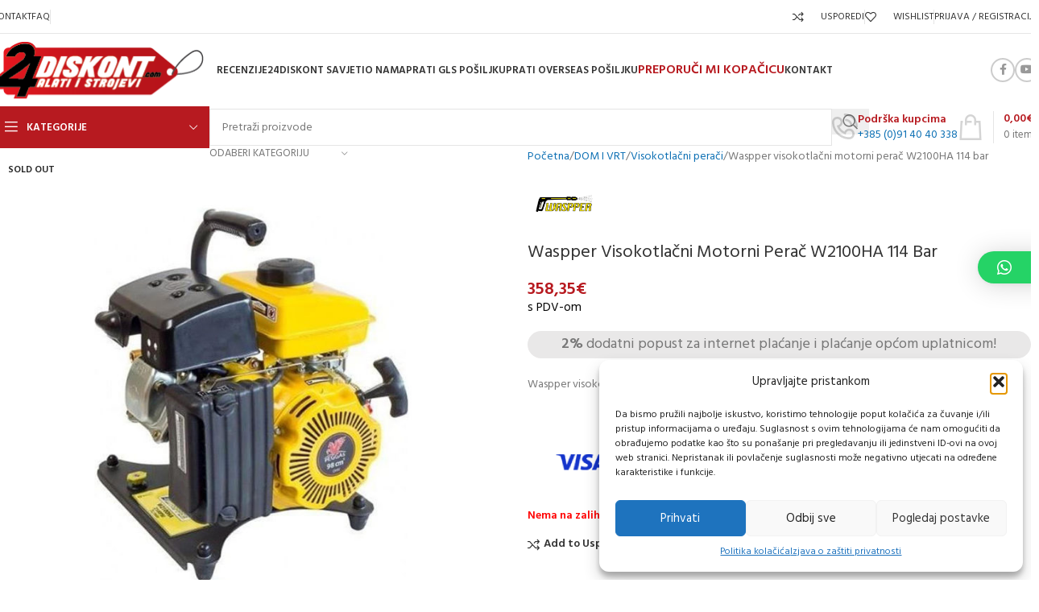

--- FILE ---
content_type: text/html; charset=UTF-8
request_url: https://24diskont.com/proizvod/dom-i-vrt/visokotlacni-peraci/waspper-visokotlacni-motorni-perac-w2100ha-114-bar/
body_size: 51646
content:
<!DOCTYPE html>
<html lang="hr">
<head>
	<meta charset="UTF-8">
	<link rel="profile" href="https://gmpg.org/xfn/11">
	<link rel="pingback" href="https://24diskont.com/xmlrpc.php">

	<meta name='robots' content='index, follow, max-image-preview:large, max-snippet:-1, max-video-preview:-1' />

	<!-- This site is optimized with the Yoast SEO plugin v25.6 - https://yoast.com/wordpress/plugins/seo/ -->
	<title>Waspper visokotlačni motorni perač W2100HA 114 bar | 24diskont - strojevi i alati</title>
	<link rel="canonical" href="https://24diskont.com/proizvod/dom-i-vrt/visokotlacni-peraci/waspper-visokotlacni-motorni-perac-w2100ha-114-bar/" />
	<meta property="og:locale" content="hr_HR" />
	<meta property="og:type" content="article" />
	<meta property="og:title" content="Waspper visokotlačni motorni perač W2100HA 114 bar | 24diskont - strojevi i alati" />
	<meta property="og:description" content="Waspper visokotlačni motorni perač 114 bar - W2100HA" />
	<meta property="og:url" content="https://24diskont.com/proizvod/dom-i-vrt/visokotlacni-peraci/waspper-visokotlacni-motorni-perac-w2100ha-114-bar/" />
	<meta property="og:site_name" content="24diskont - strojevi i alati" />
	<meta property="article:publisher" content="https://www.facebook.com/24diskont" />
	<meta property="article:modified_time" content="2025-03-03T16:34:16+00:00" />
	<meta property="og:image" content="https://24diskont.com/wp-content/uploads/2022/11/0000782_waspper-visokotlacni-motorni-perac-114-bar.jpg" />
	<meta property="og:image:width" content="1200" />
	<meta property="og:image:height" content="1200" />
	<meta property="og:image:type" content="image/jpeg" />
	<meta name="twitter:card" content="summary_large_image" />
	<meta name="twitter:label1" content="Procijenjeno vrijeme čitanja" />
	<meta name="twitter:data1" content="2 minute" />
	<script type="application/ld+json" class="yoast-schema-graph">{"@context":"https://schema.org","@graph":[{"@type":"WebPage","@id":"https://24diskont.com/proizvod/dom-i-vrt/visokotlacni-peraci/waspper-visokotlacni-motorni-perac-w2100ha-114-bar/","url":"https://24diskont.com/proizvod/dom-i-vrt/visokotlacni-peraci/waspper-visokotlacni-motorni-perac-w2100ha-114-bar/","name":"Waspper visokotlačni motorni perač W2100HA 114 bar | 24diskont - strojevi i alati","isPartOf":{"@id":"https://24diskont.com/#website"},"primaryImageOfPage":{"@id":"https://24diskont.com/proizvod/dom-i-vrt/visokotlacni-peraci/waspper-visokotlacni-motorni-perac-w2100ha-114-bar/#primaryimage"},"image":{"@id":"https://24diskont.com/proizvod/dom-i-vrt/visokotlacni-peraci/waspper-visokotlacni-motorni-perac-w2100ha-114-bar/#primaryimage"},"thumbnailUrl":"https://24diskont.com/wp-content/uploads/2022/11/0000782_waspper-visokotlacni-motorni-perac-114-bar.jpg","datePublished":"2022-10-23T15:48:50+00:00","dateModified":"2025-03-03T16:34:16+00:00","breadcrumb":{"@id":"https://24diskont.com/proizvod/dom-i-vrt/visokotlacni-peraci/waspper-visokotlacni-motorni-perac-w2100ha-114-bar/#breadcrumb"},"inLanguage":"hr","potentialAction":[{"@type":"ReadAction","target":["https://24diskont.com/proizvod/dom-i-vrt/visokotlacni-peraci/waspper-visokotlacni-motorni-perac-w2100ha-114-bar/"]}]},{"@type":"ImageObject","inLanguage":"hr","@id":"https://24diskont.com/proizvod/dom-i-vrt/visokotlacni-peraci/waspper-visokotlacni-motorni-perac-w2100ha-114-bar/#primaryimage","url":"https://24diskont.com/wp-content/uploads/2022/11/0000782_waspper-visokotlacni-motorni-perac-114-bar.jpg","contentUrl":"https://24diskont.com/wp-content/uploads/2022/11/0000782_waspper-visokotlacni-motorni-perac-114-bar.jpg","width":1200,"height":1200},{"@type":"BreadcrumbList","@id":"https://24diskont.com/proizvod/dom-i-vrt/visokotlacni-peraci/waspper-visokotlacni-motorni-perac-w2100ha-114-bar/#breadcrumb","itemListElement":[{"@type":"ListItem","position":1,"name":"Početna stranica","item":"https://24diskont.com/"},{"@type":"ListItem","position":2,"name":"Trgovina","item":"https://24diskont.com/trgovina/"},{"@type":"ListItem","position":3,"name":"Waspper visokotlačni motorni perač W2100HA 114 bar"}]},{"@type":"WebSite","@id":"https://24diskont.com/#website","url":"https://24diskont.com/","name":"24diskont - strojevi i alati","description":"Strojevi i alati. Najveća ponuda strojeva Ruris, Nibbi, Kaan, Efco, Daewoo","publisher":{"@id":"https://24diskont.com/#organization"},"potentialAction":[{"@type":"SearchAction","target":{"@type":"EntryPoint","urlTemplate":"https://24diskont.com/?s={search_term_string}"},"query-input":{"@type":"PropertyValueSpecification","valueRequired":true,"valueName":"search_term_string"}}],"inLanguage":"hr"},{"@type":"Organization","@id":"https://24diskont.com/#organization","name":"Hl-Comitatu d.o.o.","alternateName":"24diskont","url":"https://24diskont.com/","logo":{"@type":"ImageObject","inLanguage":"hr","@id":"https://24diskont.com/#/schema/logo/image/","url":"https://24diskont.com/wp-content/uploads/2022/10/24logo.svg","contentUrl":"https://24diskont.com/wp-content/uploads/2022/10/24logo.svg","width":265,"height":73,"caption":"Hl-Comitatu d.o.o."},"image":{"@id":"https://24diskont.com/#/schema/logo/image/"},"sameAs":["https://www.facebook.com/24diskont","https://www.youtube.com/@24diskont34"]}]}</script>
	<!-- / Yoast SEO plugin. -->


<link rel='dns-prefetch' href='//www.googletagmanager.com' />
<link rel='dns-prefetch' href='//fonts.googleapis.com' />
<link rel="alternate" type="application/rss+xml" title="24diskont - strojevi i alati &raquo; Kanal" href="https://24diskont.com/feed/" />
<link rel="alternate" type="application/rss+xml" title="24diskont - strojevi i alati &raquo; Kanal komentara" href="https://24diskont.com/comments/feed/" />
<link rel="alternate" type="application/rss+xml" title="24diskont - strojevi i alati &raquo; Waspper visokotlačni motorni perač W2100HA 114 bar Kanal komentara" href="https://24diskont.com/proizvod/dom-i-vrt/visokotlacni-peraci/waspper-visokotlacni-motorni-perac-w2100ha-114-bar/feed/" />
<link rel="alternate" title="oEmbed (JSON)" type="application/json+oembed" href="https://24diskont.com/wp-json/oembed/1.0/embed?url=https%3A%2F%2F24diskont.com%2Fproizvod%2Fdom-i-vrt%2Fvisokotlacni-peraci%2Fwaspper-visokotlacni-motorni-perac-w2100ha-114-bar%2F" />
<link rel="alternate" title="oEmbed (XML)" type="text/xml+oembed" href="https://24diskont.com/wp-json/oembed/1.0/embed?url=https%3A%2F%2F24diskont.com%2Fproizvod%2Fdom-i-vrt%2Fvisokotlacni-peraci%2Fwaspper-visokotlacni-motorni-perac-w2100ha-114-bar%2F&#038;format=xml" />
<style id='wp-img-auto-sizes-contain-inline-css' type='text/css'>
img:is([sizes=auto i],[sizes^="auto," i]){contain-intrinsic-size:3000px 1500px}
/*# sourceURL=wp-img-auto-sizes-contain-inline-css */
</style>
<link rel='stylesheet' id='berocket_products_label_style-css' href='https://24diskont.com/wp-content/plugins/woocommerce-advanced-products-labels/css/frontend.css?ver=3.3.1' type='text/css' media='all' />
<style id='berocket_products_label_style-inline-css' type='text/css'>

            @media (min-width: 1025px) {
                .berocket_hide_on_device_desktop:not(.berocket_alabel_id_demo) {display:none!important;}
            }
            @media (min-width: 768px) and (max-width: 1024px) {
                .berocket_hide_on_device_tablet:not(.berocket_alabel_id_demo) {display:none!important;}
            }
            @media (max-width: 767px) {
                .berocket_hide_on_device_mobile:not(.berocket_alabel_id_demo) {display:none!important;}
            }
            

        .berocket_better_labels:before,
        .berocket_better_labels:after {
            clear: both;
            content: " ";
            display: block;
        }
        .berocket_better_labels.berocket_better_labels_image {
            position: absolute!important;
            top: 0px!important;
            bottom: 0px!important;
            left: 0px!important;
            right: 0px!important;
            pointer-events: none;
        }
        .berocket_better_labels.berocket_better_labels_image * {
            pointer-events: none;
        }
        .berocket_better_labels.berocket_better_labels_image img,
        .berocket_better_labels.berocket_better_labels_image .fa,
        .berocket_better_labels.berocket_better_labels_image .berocket_color_label,
        .berocket_better_labels.berocket_better_labels_image .berocket_image_background,
        .berocket_better_labels .berocket_better_labels_line .br_alabel,
        .berocket_better_labels .berocket_better_labels_line .br_alabel span {
            pointer-events: all;
        }
        .berocket_better_labels .berocket_color_label,
        .br_alabel .berocket_color_label {
            width: 100%;
            height: 100%;
            display: block;
        }
        .berocket_better_labels .berocket_better_labels_position_left {
            text-align:left;
            float: left;
            clear: left;
        }
        .berocket_better_labels .berocket_better_labels_position_center {
            text-align:center;
        }
        .berocket_better_labels .berocket_better_labels_position_right {
            text-align:right;
            float: right;
            clear: right;
        }
        .berocket_better_labels.berocket_better_labels_label {
            clear: both
        }
        .berocket_better_labels .berocket_better_labels_line {
            line-height: 1px;
        }
        .berocket_better_labels.berocket_better_labels_label .berocket_better_labels_line {
            clear: none;
        }
        .berocket_better_labels .berocket_better_labels_position_left .berocket_better_labels_line {
            clear: left;
        }
        .berocket_better_labels .berocket_better_labels_position_right .berocket_better_labels_line {
            clear: right;
        }
        .berocket_better_labels .berocket_better_labels_line .br_alabel {
            display: inline-block;
            position: relative;
            top: 0!important;
            left: 0!important;
            right: 0!important;
            line-height: 1px;
        }.berocket_better_labels .berocket_better_labels_position {
                display: flex;
                flex-direction: column;
            }
            .berocket_better_labels .berocket_better_labels_position.berocket_better_labels_position_left {
                align-items: start;
            }
            .berocket_better_labels .berocket_better_labels_position.berocket_better_labels_position_right {
                align-items: end;
            }
            .rtl .berocket_better_labels .berocket_better_labels_position.berocket_better_labels_position_left {
                align-items: end;
            }
            .rtl .berocket_better_labels .berocket_better_labels_position.berocket_better_labels_position_right {
                align-items: start;
            }
            .berocket_better_labels .berocket_better_labels_position.berocket_better_labels_position_center {
                align-items: center;
            }
            .berocket_better_labels .berocket_better_labels_position .berocket_better_labels_inline {
                display: flex;
                align-items: start;
            }
/*# sourceURL=berocket_products_label_style-inline-css */
</style>
<link rel='stylesheet' id='cr-frontend-css-css' href='https://24diskont.com/wp-content/plugins/customer-reviews-woocommerce/css/frontend.css?ver=5.61.2' type='text/css' media='all' />
<style id='woocommerce-inline-inline-css' type='text/css'>
.woocommerce form .form-row .required { visibility: visible; }
/*# sourceURL=woocommerce-inline-inline-css */
</style>
<link rel='stylesheet' id='cmplz-general-css' href='https://24diskont.com/wp-content/plugins/complianz-gdpr/assets/css/cookieblocker.min.css?ver=1753855021' type='text/css' media='all' />
<link rel='stylesheet' id='qlwapp-css' href='https://24diskont.com/wp-content/plugins/wp-whatsapp-chat/build/frontend/css/style.css?ver=7.5.0' type='text/css' media='all' />
<link rel='stylesheet' id='elementor-icons-css' href='https://24diskont.com/wp-content/plugins/elementor/assets/lib/eicons/css/elementor-icons.min.css?ver=5.43.0' type='text/css' media='all' />
<link rel='stylesheet' id='elementor-frontend-css' href='https://24diskont.com/wp-content/plugins/elementor/assets/css/frontend.min.css?ver=3.30.3' type='text/css' media='all' />
<link rel='stylesheet' id='elementor-post-6-css' href='https://24diskont.com/wp-content/uploads/elementor/css/post-6.css?ver=1755506607' type='text/css' media='all' />
<link rel='stylesheet' id='wd-style-base-css' href='https://24diskont.com/wp-content/themes/woodmart/css/parts/base.min.css?ver=8.2.5' type='text/css' media='all' />
<link rel='stylesheet' id='wd-helpers-wpb-elem-css' href='https://24diskont.com/wp-content/themes/woodmart/css/parts/helpers-wpb-elem.min.css?ver=8.2.5' type='text/css' media='all' />
<link rel='stylesheet' id='wd-woo-payments-css' href='https://24diskont.com/wp-content/themes/woodmart/css/parts/int-woo-payments.min.css?ver=8.2.5' type='text/css' media='all' />
<link rel='stylesheet' id='wd-elementor-base-css' href='https://24diskont.com/wp-content/themes/woodmart/css/parts/int-elem-base.min.css?ver=8.2.5' type='text/css' media='all' />
<link rel='stylesheet' id='wd-elementor-pro-base-css' href='https://24diskont.com/wp-content/themes/woodmart/css/parts/int-elementor-pro.min.css?ver=8.2.5' type='text/css' media='all' />
<link rel='stylesheet' id='wd-int-wordfence-css' href='https://24diskont.com/wp-content/themes/woodmart/css/parts/int-wordfence.min.css?ver=8.2.5' type='text/css' media='all' />
<link rel='stylesheet' id='wd-woocommerce-base-css' href='https://24diskont.com/wp-content/themes/woodmart/css/parts/woocommerce-base.min.css?ver=8.2.5' type='text/css' media='all' />
<link rel='stylesheet' id='wd-mod-star-rating-css' href='https://24diskont.com/wp-content/themes/woodmart/css/parts/mod-star-rating.min.css?ver=8.2.5' type='text/css' media='all' />
<link rel='stylesheet' id='wd-woocommerce-block-notices-css' href='https://24diskont.com/wp-content/themes/woodmart/css/parts/woo-mod-block-notices.min.css?ver=8.2.5' type='text/css' media='all' />
<link rel='stylesheet' id='wd-woo-mod-quantity-css' href='https://24diskont.com/wp-content/themes/woodmart/css/parts/woo-mod-quantity.min.css?ver=8.2.5' type='text/css' media='all' />
<link rel='stylesheet' id='wd-woo-single-prod-el-base-css' href='https://24diskont.com/wp-content/themes/woodmart/css/parts/woo-single-prod-el-base.min.css?ver=8.2.5' type='text/css' media='all' />
<link rel='stylesheet' id='wd-woo-mod-stock-status-css' href='https://24diskont.com/wp-content/themes/woodmart/css/parts/woo-mod-stock-status.min.css?ver=8.2.5' type='text/css' media='all' />
<link rel='stylesheet' id='wd-woo-opt-hide-larger-price-css' href='https://24diskont.com/wp-content/themes/woodmart/css/parts/woo-opt-hide-larger-price.min.css?ver=8.2.5' type='text/css' media='all' />
<link rel='stylesheet' id='wd-woo-mod-shop-attributes-css' href='https://24diskont.com/wp-content/themes/woodmart/css/parts/woo-mod-shop-attributes.min.css?ver=8.2.5' type='text/css' media='all' />
<link rel='stylesheet' id='child-style-css' href='https://24diskont.com/wp-content/themes/woodmart-child/style.css?ver=8.2.5' type='text/css' media='all' />
<link rel='stylesheet' id='wd-header-base-css' href='https://24diskont.com/wp-content/themes/woodmart/css/parts/header-base.min.css?ver=8.2.5' type='text/css' media='all' />
<link rel='stylesheet' id='wd-mod-tools-css' href='https://24diskont.com/wp-content/themes/woodmart/css/parts/mod-tools.min.css?ver=8.2.5' type='text/css' media='all' />
<link rel='stylesheet' id='wd-header-elements-base-css' href='https://24diskont.com/wp-content/themes/woodmart/css/parts/header-el-base.min.css?ver=8.2.5' type='text/css' media='all' />
<link rel='stylesheet' id='wd-woo-mod-login-form-css' href='https://24diskont.com/wp-content/themes/woodmart/css/parts/woo-mod-login-form.min.css?ver=8.2.5' type='text/css' media='all' />
<link rel='stylesheet' id='wd-header-my-account-css' href='https://24diskont.com/wp-content/themes/woodmart/css/parts/header-el-my-account.min.css?ver=8.2.5' type='text/css' media='all' />
<link rel='stylesheet' id='wd-social-icons-css' href='https://24diskont.com/wp-content/themes/woodmart/css/parts/el-social-icons.min.css?ver=8.2.5' type='text/css' media='all' />
<link rel='stylesheet' id='wd-social-icons-styles-css' href='https://24diskont.com/wp-content/themes/woodmart/css/parts/el-social-styles.min.css?ver=8.2.5' type='text/css' media='all' />
<link rel='stylesheet' id='wd-header-mobile-nav-dropdown-css' href='https://24diskont.com/wp-content/themes/woodmart/css/parts/header-el-mobile-nav-dropdown.min.css?ver=8.2.5' type='text/css' media='all' />
<link rel='stylesheet' id='wd-header-cart-side-css' href='https://24diskont.com/wp-content/themes/woodmart/css/parts/header-el-cart-side.min.css?ver=8.2.5' type='text/css' media='all' />
<link rel='stylesheet' id='wd-header-cart-css' href='https://24diskont.com/wp-content/themes/woodmart/css/parts/header-el-cart.min.css?ver=8.2.5' type='text/css' media='all' />
<link rel='stylesheet' id='wd-widget-shopping-cart-css' href='https://24diskont.com/wp-content/themes/woodmart/css/parts/woo-widget-shopping-cart.min.css?ver=8.2.5' type='text/css' media='all' />
<link rel='stylesheet' id='wd-widget-product-list-css' href='https://24diskont.com/wp-content/themes/woodmart/css/parts/woo-widget-product-list.min.css?ver=8.2.5' type='text/css' media='all' />
<link rel='stylesheet' id='wd-header-categories-nav-css' href='https://24diskont.com/wp-content/themes/woodmart/css/parts/header-el-category-nav.min.css?ver=8.2.5' type='text/css' media='all' />
<link rel='stylesheet' id='wd-mod-nav-vertical-css' href='https://24diskont.com/wp-content/themes/woodmart/css/parts/mod-nav-vertical.min.css?ver=8.2.5' type='text/css' media='all' />
<link rel='stylesheet' id='wd-mod-nav-vertical-design-default-css' href='https://24diskont.com/wp-content/themes/woodmart/css/parts/mod-nav-vertical-design-default.min.css?ver=8.2.5' type='text/css' media='all' />
<link rel='stylesheet' id='wd-mod-nav-menu-label-css' href='https://24diskont.com/wp-content/themes/woodmart/css/parts/mod-nav-menu-label.min.css?ver=8.2.5' type='text/css' media='all' />
<link rel='stylesheet' id='wd-section-title-css' href='https://24diskont.com/wp-content/themes/woodmart/css/parts/el-section-title.min.css?ver=8.2.5' type='text/css' media='all' />
<link rel='stylesheet' id='wd-swiper-css' href='https://24diskont.com/wp-content/themes/woodmart/css/parts/lib-swiper.min.css?ver=8.2.5' type='text/css' media='all' />
<link rel='stylesheet' id='wd-brands-css' href='https://24diskont.com/wp-content/themes/woodmart/css/parts/el-brand.min.css?ver=8.2.5' type='text/css' media='all' />
<link rel='stylesheet' id='wd-swiper-arrows-css' href='https://24diskont.com/wp-content/themes/woodmart/css/parts/lib-swiper-arrows.min.css?ver=8.2.5' type='text/css' media='all' />
<link rel='stylesheet' id='wd-header-search-css' href='https://24diskont.com/wp-content/themes/woodmart/css/parts/header-el-search.min.css?ver=8.2.5' type='text/css' media='all' />
<link rel='stylesheet' id='wd-header-search-form-css' href='https://24diskont.com/wp-content/themes/woodmart/css/parts/header-el-search-form.min.css?ver=8.2.5' type='text/css' media='all' />
<link rel='stylesheet' id='wd-wd-search-form-css' href='https://24diskont.com/wp-content/themes/woodmart/css/parts/wd-search-form.min.css?ver=8.2.5' type='text/css' media='all' />
<link rel='stylesheet' id='wd-wd-search-results-css' href='https://24diskont.com/wp-content/themes/woodmart/css/parts/wd-search-results.min.css?ver=8.2.5' type='text/css' media='all' />
<link rel='stylesheet' id='wd-wd-search-dropdown-css' href='https://24diskont.com/wp-content/themes/woodmart/css/parts/wd-search-dropdown.min.css?ver=8.2.5' type='text/css' media='all' />
<link rel='stylesheet' id='wd-wd-search-cat-css' href='https://24diskont.com/wp-content/themes/woodmart/css/parts/wd-search-cat.min.css?ver=8.2.5' type='text/css' media='all' />
<link rel='stylesheet' id='wd-info-box-css' href='https://24diskont.com/wp-content/themes/woodmart/css/parts/el-info-box.min.css?ver=8.2.5' type='text/css' media='all' />
<link rel='stylesheet' id='wd-header-cart-design-3-css' href='https://24diskont.com/wp-content/themes/woodmart/css/parts/header-el-cart-design-3.min.css?ver=8.2.5' type='text/css' media='all' />
<link rel='stylesheet' id='wd-page-title-css' href='https://24diskont.com/wp-content/themes/woodmart/css/parts/page-title.min.css?ver=8.2.5' type='text/css' media='all' />
<link rel='stylesheet' id='wd-woo-single-prod-predefined-css' href='https://24diskont.com/wp-content/themes/woodmart/css/parts/woo-single-prod-predefined.min.css?ver=8.2.5' type='text/css' media='all' />
<link rel='stylesheet' id='wd-woo-single-prod-and-quick-view-predefined-css' href='https://24diskont.com/wp-content/themes/woodmart/css/parts/woo-single-prod-and-quick-view-predefined.min.css?ver=8.2.5' type='text/css' media='all' />
<link rel='stylesheet' id='wd-woo-single-prod-el-tabs-predefined-css' href='https://24diskont.com/wp-content/themes/woodmart/css/parts/woo-single-prod-el-tabs-predefined.min.css?ver=8.2.5' type='text/css' media='all' />
<link rel='stylesheet' id='wd-woo-single-prod-opt-base-css' href='https://24diskont.com/wp-content/themes/woodmart/css/parts/woo-single-prod-opt-base.min.css?ver=8.2.5' type='text/css' media='all' />
<link rel='stylesheet' id='wd-woo-single-prod-el-gallery-css' href='https://24diskont.com/wp-content/themes/woodmart/css/parts/woo-single-prod-el-gallery.min.css?ver=8.2.5' type='text/css' media='all' />
<link rel='stylesheet' id='wd-woo-mod-product-labels-css' href='https://24diskont.com/wp-content/themes/woodmart/css/parts/woo-mod-product-labels.min.css?ver=8.2.5' type='text/css' media='all' />
<link rel='stylesheet' id='wd-woo-mod-product-labels-rect-css' href='https://24diskont.com/wp-content/themes/woodmart/css/parts/woo-mod-product-labels-rect.min.css?ver=8.2.5' type='text/css' media='all' />
<link rel='stylesheet' id='wd-photoswipe-css' href='https://24diskont.com/wp-content/themes/woodmart/css/parts/lib-photoswipe.min.css?ver=8.2.5' type='text/css' media='all' />
<link rel='stylesheet' id='wd-text-block-css' href='https://24diskont.com/wp-content/themes/woodmart/css/parts/el-text-block.min.css?ver=8.2.5' type='text/css' media='all' />
<link rel='stylesheet' id='wd-woo-mod-product-info-css' href='https://24diskont.com/wp-content/themes/woodmart/css/parts/woo-mod-product-info.min.css?ver=8.2.5' type='text/css' media='all' />
<link rel='stylesheet' id='wd-woo-opt-visits-count-css' href='https://24diskont.com/wp-content/themes/woodmart/css/parts/woo-opt-visits-count.min.css?ver=8.2.5' type='text/css' media='all' />
<link rel='stylesheet' id='wd-tabs-css' href='https://24diskont.com/wp-content/themes/woodmart/css/parts/el-tabs.min.css?ver=8.2.5' type='text/css' media='all' />
<link rel='stylesheet' id='wd-woo-single-prod-el-tabs-opt-layout-tabs-css' href='https://24diskont.com/wp-content/themes/woodmart/css/parts/woo-single-prod-el-tabs-opt-layout-tabs.min.css?ver=8.2.5' type='text/css' media='all' />
<link rel='stylesheet' id='wd-accordion-css' href='https://24diskont.com/wp-content/themes/woodmart/css/parts/el-accordion.min.css?ver=8.2.5' type='text/css' media='all' />
<link rel='stylesheet' id='wd-accordion-elem-wpb-css' href='https://24diskont.com/wp-content/themes/woodmart/css/parts/el-accordion-wpb-elem.min.css?ver=8.2.5' type='text/css' media='all' />
<link rel='stylesheet' id='wd-woo-single-prod-el-reviews-css' href='https://24diskont.com/wp-content/themes/woodmart/css/parts/woo-single-prod-el-reviews.min.css?ver=8.2.5' type='text/css' media='all' />
<link rel='stylesheet' id='wd-woo-single-prod-el-reviews-style-1-css' href='https://24diskont.com/wp-content/themes/woodmart/css/parts/woo-single-prod-el-reviews-style-1.min.css?ver=8.2.5' type='text/css' media='all' />
<link rel='stylesheet' id='wd-post-types-mod-comments-css' href='https://24diskont.com/wp-content/themes/woodmart/css/parts/post-types-mod-comments.min.css?ver=8.2.5' type='text/css' media='all' />
<link rel='stylesheet' id='wd-image-gallery-css' href='https://24diskont.com/wp-content/themes/woodmart/css/parts/el-gallery.min.css?ver=8.2.5' type='text/css' media='all' />
<link rel='stylesheet' id='wd-product-loop-css' href='https://24diskont.com/wp-content/themes/woodmart/css/parts/woo-product-loop.min.css?ver=8.2.5' type='text/css' media='all' />
<link rel='stylesheet' id='wd-product-loop-quick-css' href='https://24diskont.com/wp-content/themes/woodmart/css/parts/woo-product-loop-quick.min.css?ver=8.2.5' type='text/css' media='all' />
<link rel='stylesheet' id='wd-woo-mod-add-btn-replace-css' href='https://24diskont.com/wp-content/themes/woodmart/css/parts/woo-mod-add-btn-replace.min.css?ver=8.2.5' type='text/css' media='all' />
<link rel='stylesheet' id='wd-woo-opt-stretch-cont-css' href='https://24diskont.com/wp-content/themes/woodmart/css/parts/woo-opt-stretch-cont.min.css?ver=8.2.5' type='text/css' media='all' />
<link rel='stylesheet' id='wd-woo-opt-title-limit-css' href='https://24diskont.com/wp-content/themes/woodmart/css/parts/woo-opt-title-limit.min.css?ver=8.2.5' type='text/css' media='all' />
<link rel='stylesheet' id='wd-mfp-popup-css' href='https://24diskont.com/wp-content/themes/woodmart/css/parts/lib-magnific-popup.min.css?ver=8.2.5' type='text/css' media='all' />
<link rel='stylesheet' id='wd-swiper-pagin-css' href='https://24diskont.com/wp-content/themes/woodmart/css/parts/lib-swiper-pagin.min.css?ver=8.2.5' type='text/css' media='all' />
<link rel='stylesheet' id='wd-widget-collapse-css' href='https://24diskont.com/wp-content/themes/woodmart/css/parts/opt-widget-collapse.min.css?ver=8.2.5' type='text/css' media='all' />
<link rel='stylesheet' id='wd-footer-base-css' href='https://24diskont.com/wp-content/themes/woodmart/css/parts/footer-base.min.css?ver=8.2.5' type='text/css' media='all' />
<link rel='stylesheet' id='wd-list-css' href='https://24diskont.com/wp-content/themes/woodmart/css/parts/el-list.min.css?ver=8.2.5' type='text/css' media='all' />
<link rel='stylesheet' id='wd-el-list-css' href='https://24diskont.com/wp-content/themes/woodmart/css/parts/el-list-wpb-elem.min.css?ver=8.2.5' type='text/css' media='all' />
<link rel='stylesheet' id='wd-widget-wd-recent-posts-css' href='https://24diskont.com/wp-content/themes/woodmart/css/parts/widget-wd-recent-posts.min.css?ver=8.2.5' type='text/css' media='all' />
<link rel='stylesheet' id='wd-widget-nav-css' href='https://24diskont.com/wp-content/themes/woodmart/css/parts/widget-nav.min.css?ver=8.2.5' type='text/css' media='all' />
<link rel='stylesheet' id='wd-scroll-top-css' href='https://24diskont.com/wp-content/themes/woodmart/css/parts/opt-scrolltotop.min.css?ver=8.2.5' type='text/css' media='all' />
<link rel='stylesheet' id='wd-header-my-account-sidebar-css' href='https://24diskont.com/wp-content/themes/woodmart/css/parts/header-el-my-account-sidebar.min.css?ver=8.2.5' type='text/css' media='all' />
<link rel='stylesheet' id='wd-sticky-add-to-cart-css' href='https://24diskont.com/wp-content/themes/woodmart/css/parts/woo-opt-sticky-add-to-cart.min.css?ver=8.2.5' type='text/css' media='all' />
<link rel='stylesheet' id='wd-woo-mod-quantity-overlap-css' href='https://24diskont.com/wp-content/themes/woodmart/css/parts/woo-mod-quantity-overlap.min.css?ver=8.2.5' type='text/css' media='all' />
<link rel='stylesheet' id='wd-bottom-toolbar-css' href='https://24diskont.com/wp-content/themes/woodmart/css/parts/opt-bottom-toolbar.min.css?ver=8.2.5' type='text/css' media='all' />
<link rel='stylesheet' id='xts-style-theme_settings_default-css' href='https://24diskont.com/wp-content/uploads/2025/07/xts-theme_settings_default-1753856875.css?ver=8.2.5' type='text/css' media='all' />
<link rel='stylesheet' id='xts-google-fonts-css' href='https://fonts.googleapis.com/css?family=Hind%3A400%2C600%7CRaleway%3A400%2C600&#038;ver=8.2.5' type='text/css' media='all' />
<link rel='stylesheet' id='elementor-gf-local-roboto-css' href='https://24diskont.com/wp-content/uploads/elementor/google-fonts/css/roboto.css?ver=1752000107' type='text/css' media='all' />
<link rel='stylesheet' id='elementor-gf-local-robotoslab-css' href='https://24diskont.com/wp-content/uploads/elementor/google-fonts/css/robotoslab.css?ver=1752000109' type='text/css' media='all' />
<script type="text/javascript" id="woocommerce-google-analytics-integration-gtag-js-after">
/* <![CDATA[ */
/* Google Analytics for WooCommerce (gtag.js) */
					window.dataLayer = window.dataLayer || [];
					function gtag(){dataLayer.push(arguments);}
					// Set up default consent state.
					for ( const mode of [{"analytics_storage":"denied","ad_storage":"denied","ad_user_data":"denied","ad_personalization":"denied","region":["AT","BE","BG","HR","CY","CZ","DK","EE","FI","FR","DE","GR","HU","IS","IE","IT","LV","LI","LT","LU","MT","NL","NO","PL","PT","RO","SK","SI","ES","SE","GB","CH"]}] || [] ) {
						gtag( "consent", "default", { "wait_for_update": 500, ...mode } );
					}
					gtag("js", new Date());
					gtag("set", "developer_id.dOGY3NW", true);
					gtag("config", "G-KX0GC6RTV5", {"track_404":true,"allow_google_signals":true,"logged_in":false,"linker":{"domains":[],"allow_incoming":false},"custom_map":{"dimension1":"logged_in"}});
//# sourceURL=woocommerce-google-analytics-integration-gtag-js-after
/* ]]> */
</script>
<script type="text/javascript" src="https://24diskont.com/wp-includes/js/jquery/jquery.min.js?ver=3.7.1" id="jquery-core-js"></script>
<script type="text/javascript" src="https://24diskont.com/wp-includes/js/jquery/jquery-migrate.min.js?ver=3.4.1" id="jquery-migrate-js"></script>
<script type="text/javascript" src="https://24diskont.com/wp-content/plugins/woocommerce/assets/js/jquery-blockui/jquery.blockUI.min.js?ver=2.7.0-wc.10.0.5" id="jquery-blockui-js" defer="defer" data-wp-strategy="defer"></script>
<script type="text/javascript" id="wc-add-to-cart-js-extra">
/* <![CDATA[ */
var wc_add_to_cart_params = {"ajax_url":"/wp-admin/admin-ajax.php","wc_ajax_url":"/?wc-ajax=%%endpoint%%","i18n_view_cart":"Vidi ko\u0161aricu","cart_url":"https://24diskont.com/kosarica/","is_cart":"","cart_redirect_after_add":"no"};
//# sourceURL=wc-add-to-cart-js-extra
/* ]]> */
</script>
<script type="text/javascript" src="https://24diskont.com/wp-content/plugins/woocommerce/assets/js/frontend/add-to-cart.min.js?ver=10.0.5" id="wc-add-to-cart-js" defer="defer" data-wp-strategy="defer"></script>
<script type="text/javascript" src="https://24diskont.com/wp-content/plugins/woocommerce/assets/js/zoom/jquery.zoom.min.js?ver=1.7.21-wc.10.0.5" id="zoom-js" defer="defer" data-wp-strategy="defer"></script>
<script type="text/javascript" id="wc-single-product-js-extra">
/* <![CDATA[ */
var wc_single_product_params = {"i18n_required_rating_text":"Molimo odaberite svoju ocjenu","i18n_rating_options":["1 od 5 zvjezdica","2 od 5 zvjezdica","3 od 5 zvjezdica","4 od 5 zvjezdica","5 od 5 zvjezdica"],"i18n_product_gallery_trigger_text":"Prikaz galerije slika preko cijelog zaslona","review_rating_required":"yes","flexslider":{"rtl":false,"animation":"slide","smoothHeight":true,"directionNav":false,"controlNav":"thumbnails","slideshow":false,"animationSpeed":500,"animationLoop":false,"allowOneSlide":false},"zoom_enabled":"","zoom_options":[],"photoswipe_enabled":"","photoswipe_options":{"shareEl":false,"closeOnScroll":false,"history":false,"hideAnimationDuration":0,"showAnimationDuration":0},"flexslider_enabled":""};
//# sourceURL=wc-single-product-js-extra
/* ]]> */
</script>
<script type="text/javascript" src="https://24diskont.com/wp-content/plugins/woocommerce/assets/js/frontend/single-product.min.js?ver=10.0.5" id="wc-single-product-js" defer="defer" data-wp-strategy="defer"></script>
<script type="text/javascript" src="https://24diskont.com/wp-content/plugins/woocommerce/assets/js/js-cookie/js.cookie.min.js?ver=2.1.4-wc.10.0.5" id="js-cookie-js" defer="defer" data-wp-strategy="defer"></script>
<script type="text/javascript" id="woocommerce-js-extra">
/* <![CDATA[ */
var woocommerce_params = {"ajax_url":"/wp-admin/admin-ajax.php","wc_ajax_url":"/?wc-ajax=%%endpoint%%","i18n_password_show":"Prika\u017ei lozinku","i18n_password_hide":"Sakrij lozinku"};
//# sourceURL=woocommerce-js-extra
/* ]]> */
</script>
<script type="text/javascript" src="https://24diskont.com/wp-content/plugins/woocommerce/assets/js/frontend/woocommerce.min.js?ver=10.0.5" id="woocommerce-js" defer="defer" data-wp-strategy="defer"></script>
<script type="text/javascript" id="WCPAY_ASSETS-js-extra">
/* <![CDATA[ */
var wcpayAssets = {"url":"https://24diskont.com/wp-content/plugins/woocommerce-payments/dist/"};
//# sourceURL=WCPAY_ASSETS-js-extra
/* ]]> */
</script>
<script type="text/javascript" src="https://24diskont.com/wp-content/themes/woodmart/js/libs/device.min.js?ver=8.2.5" id="wd-device-library-js"></script>
<script type="text/javascript" src="https://24diskont.com/wp-content/themes/woodmart/js/scripts/global/scrollBar.min.js?ver=8.2.5" id="wd-scrollbar-js"></script>
<link rel="https://api.w.org/" href="https://24diskont.com/wp-json/" /><link rel="alternate" title="JSON" type="application/json" href="https://24diskont.com/wp-json/wp/v2/product/10208" /><link rel="EditURI" type="application/rsd+xml" title="RSD" href="https://24diskont.com/xmlrpc.php?rsd" />
<meta name="generator" content="WordPress 6.9" />
<meta name="generator" content="WooCommerce 10.0.5" />
<link rel='shortlink' href='https://24diskont.com/?p=10208' />
<style id="woo-custom-stock-status" data-wcss-ver="1.6.5" >.woocommerce div.product .woo-custom-stock-status.in_stock_color { color: #77a464 !important; font-size: inherit }.woo-custom-stock-status.in_stock_color { color: #77a464 !important; font-size: inherit }.wc-block-components-product-badge{display:none!important;}ul .in_stock_color,ul.products .in_stock_color, li.wc-block-grid__product .in_stock_color { color: #77a464 !important; font-size: inherit }.woocommerce-table__product-name .in_stock_color { color: #77a464 !important; font-size: inherit }p.in_stock_color { color: #77a464 !important; font-size: inherit }.woocommerce div.product .wc-block-components-product-price .woo-custom-stock-status{font-size:16px}.woocommerce div.product .woo-custom-stock-status.only_s_left_in_stock_color { color: #77a464 !important; font-size: inherit }.woo-custom-stock-status.only_s_left_in_stock_color { color: #77a464 !important; font-size: inherit }.wc-block-components-product-badge{display:none!important;}ul .only_s_left_in_stock_color,ul.products .only_s_left_in_stock_color, li.wc-block-grid__product .only_s_left_in_stock_color { color: #77a464 !important; font-size: inherit }.woocommerce-table__product-name .only_s_left_in_stock_color { color: #77a464 !important; font-size: inherit }p.only_s_left_in_stock_color { color: #77a464 !important; font-size: inherit }.woocommerce div.product .wc-block-components-product-price .woo-custom-stock-status{font-size:16px}.woocommerce div.product .woo-custom-stock-status.can_be_backordered_color { color: #11577d !important; font-size: inherit }.woo-custom-stock-status.can_be_backordered_color { color: #11577d !important; font-size: inherit }.wc-block-components-product-badge{display:none!important;}ul .can_be_backordered_color,ul.products .can_be_backordered_color, li.wc-block-grid__product .can_be_backordered_color { color: #11577d !important; font-size: inherit }.woocommerce-table__product-name .can_be_backordered_color { color: #11577d !important; font-size: inherit }p.can_be_backordered_color { color: #11577d !important; font-size: inherit }.woocommerce div.product .wc-block-components-product-price .woo-custom-stock-status{font-size:16px}.woocommerce div.product .woo-custom-stock-status.s_in_stock_color { color: #77a464 !important; font-size: inherit }.woo-custom-stock-status.s_in_stock_color { color: #77a464 !important; font-size: inherit }.wc-block-components-product-badge{display:none!important;}ul .s_in_stock_color,ul.products .s_in_stock_color, li.wc-block-grid__product .s_in_stock_color { color: #77a464 !important; font-size: inherit }.woocommerce-table__product-name .s_in_stock_color { color: #77a464 !important; font-size: inherit }p.s_in_stock_color { color: #77a464 !important; font-size: inherit }.woocommerce div.product .wc-block-components-product-price .woo-custom-stock-status{font-size:16px}.woocommerce div.product .woo-custom-stock-status.available_on_backorder_color { color: #77a464 !important; font-size: inherit }.woo-custom-stock-status.available_on_backorder_color { color: #77a464 !important; font-size: inherit }.wc-block-components-product-badge{display:none!important;}ul .available_on_backorder_color,ul.products .available_on_backorder_color, li.wc-block-grid__product .available_on_backorder_color { color: #77a464 !important; font-size: inherit }.woocommerce-table__product-name .available_on_backorder_color { color: #77a464 !important; font-size: inherit }p.available_on_backorder_color { color: #77a464 !important; font-size: inherit }.woocommerce div.product .wc-block-components-product-price .woo-custom-stock-status{font-size:16px}.woocommerce div.product .woo-custom-stock-status.out_of_stock_color { color: #ff0000 !important; font-size: inherit }.woo-custom-stock-status.out_of_stock_color { color: #ff0000 !important; font-size: inherit }.wc-block-components-product-badge{display:none!important;}ul .out_of_stock_color,ul.products .out_of_stock_color, li.wc-block-grid__product .out_of_stock_color { color: #ff0000 !important; font-size: inherit }.woocommerce-table__product-name .out_of_stock_color { color: #ff0000 !important; font-size: inherit }p.out_of_stock_color { color: #ff0000 !important; font-size: inherit }.woocommerce div.product .wc-block-components-product-price .woo-custom-stock-status{font-size:16px}.woocommerce div.product .woo-custom-stock-status.grouped_product_stock_status_color { color: #77a464 !important; font-size: inherit }.woo-custom-stock-status.grouped_product_stock_status_color { color: #77a464 !important; font-size: inherit }.wc-block-components-product-badge{display:none!important;}ul .grouped_product_stock_status_color,ul.products .grouped_product_stock_status_color, li.wc-block-grid__product .grouped_product_stock_status_color { color: #77a464 !important; font-size: inherit }.woocommerce-table__product-name .grouped_product_stock_status_color { color: #77a464 !important; font-size: inherit }p.grouped_product_stock_status_color { color: #77a464 !important; font-size: inherit }.woocommerce div.product .wc-block-components-product-price .woo-custom-stock-status{font-size:16px}.wd-product-stock.stock{display:none}</style><!-- woo-custom-stock-status-color-css --><script></script><!-- woo-custom-stock-status-js --><style>.product .images {position: relative;}</style>			<style>.cmplz-hidden {
					display: none !important;
				}</style><meta name="theme-color" content="rgb(183,26,32)">					<meta name="viewport" content="width=device-width, initial-scale=1.0, maximum-scale=1.0, user-scalable=no">
										<noscript><style>.woocommerce-product-gallery{ opacity: 1 !important; }</style></noscript>
	<meta name="generator" content="Elementor 3.30.3; features: additional_custom_breakpoints; settings: css_print_method-external, google_font-enabled, font_display-auto">
			<script  type="text/javascript">
				!function(f,b,e,v,n,t,s){if(f.fbq)return;n=f.fbq=function(){n.callMethod?
					n.callMethod.apply(n,arguments):n.queue.push(arguments)};if(!f._fbq)f._fbq=n;
					n.push=n;n.loaded=!0;n.version='2.0';n.queue=[];t=b.createElement(e);t.async=!0;
					t.src=v;s=b.getElementsByTagName(e)[0];s.parentNode.insertBefore(t,s)}(window,
					document,'script','https://connect.facebook.net/en_US/fbevents.js');
			</script>
			<!-- WooCommerce Facebook Integration Begin -->
			<script  type="text/javascript">

				fbq('init', '3880184352126945', {}, {
    "agent": "woocommerce_0-10.0.5-3.5.5"
});

				document.addEventListener( 'DOMContentLoaded', function() {
					// Insert placeholder for events injected when a product is added to the cart through AJAX.
					document.body.insertAdjacentHTML( 'beforeend', '<div class=\"wc-facebook-pixel-event-placeholder\"></div>' );
				}, false );

			</script>
			<!-- WooCommerce Facebook Integration End -->
						<style>
				.e-con.e-parent:nth-of-type(n+4):not(.e-lazyloaded):not(.e-no-lazyload),
				.e-con.e-parent:nth-of-type(n+4):not(.e-lazyloaded):not(.e-no-lazyload) * {
					background-image: none !important;
				}
				@media screen and (max-height: 1024px) {
					.e-con.e-parent:nth-of-type(n+3):not(.e-lazyloaded):not(.e-no-lazyload),
					.e-con.e-parent:nth-of-type(n+3):not(.e-lazyloaded):not(.e-no-lazyload) * {
						background-image: none !important;
					}
				}
				@media screen and (max-height: 640px) {
					.e-con.e-parent:nth-of-type(n+2):not(.e-lazyloaded):not(.e-no-lazyload),
					.e-con.e-parent:nth-of-type(n+2):not(.e-lazyloaded):not(.e-no-lazyload) * {
						background-image: none !important;
					}
				}
			</style>
			<link rel="icon" href="https://24diskont.com/wp-content/uploads/2022/11/cropped-Novi-Projekt-11-32x32.png" sizes="32x32" />
<link rel="icon" href="https://24diskont.com/wp-content/uploads/2022/11/cropped-Novi-Projekt-11-192x192.png" sizes="192x192" />
<link rel="apple-touch-icon" href="https://24diskont.com/wp-content/uploads/2022/11/cropped-Novi-Projekt-11-180x180.png" />
<meta name="msapplication-TileImage" content="https://24diskont.com/wp-content/uploads/2022/11/cropped-Novi-Projekt-11-270x270.png" />
		<style type="text/css" id="wp-custom-css">
			p.stock.available-on-backorder.wd-style-default {
    color: orange;
}

.product-label.onsale
{
	display: none;
}		</style>
		<style>
		
		</style>			<style>
				:root {
				--qlwapp-scheme-font-family:inherit;--qlwapp-scheme-font-size:18px;--qlwapp-scheme-icon-size:60px;--qlwapp-scheme-icon-font-size:24px;--qlwapp-scheme-box-message-word-break:break-all;				}
			</style>
						<style id="wd-style-header_500955-css" data-type="wd-style-header_500955">
				:root{
	--wd-top-bar-h: 42px;
	--wd-top-bar-sm-h: .00001px;
	--wd-top-bar-sticky-h: .00001px;
	--wd-top-bar-brd-w: 1px;

	--wd-header-general-h: 90px;
	--wd-header-general-sm-h: 60px;
	--wd-header-general-sticky-h: .00001px;
	--wd-header-general-brd-w: .00001px;

	--wd-header-bottom-h: 52px;
	--wd-header-bottom-sm-h: 52px;
	--wd-header-bottom-sticky-h: 52px;
	--wd-header-bottom-brd-w: .00001px;

	--wd-header-clone-h: .00001px;

	--wd-header-brd-w: calc(var(--wd-top-bar-brd-w) + var(--wd-header-general-brd-w) + var(--wd-header-bottom-brd-w));
	--wd-header-h: calc(var(--wd-top-bar-h) + var(--wd-header-general-h) + var(--wd-header-bottom-h) + var(--wd-header-brd-w));
	--wd-header-sticky-h: calc(var(--wd-top-bar-sticky-h) + var(--wd-header-general-sticky-h) + var(--wd-header-bottom-sticky-h) + var(--wd-header-clone-h) + var(--wd-header-brd-w));
	--wd-header-sm-h: calc(var(--wd-top-bar-sm-h) + var(--wd-header-general-sm-h) + var(--wd-header-bottom-sm-h) + var(--wd-header-brd-w));
}

.whb-top-bar .wd-dropdown {
	margin-top: 1px;
}

.whb-top-bar .wd-dropdown:after {
	height: 11px;
}



:root:has(.whb-top-bar.whb-border-boxed) {
	--wd-top-bar-brd-w: .00001px;
}

@media (max-width: 1024px) {
:root:has(.whb-top-bar.whb-hidden-mobile) {
	--wd-top-bar-brd-w: .00001px;
}
}



.whb-header-bottom .wd-dropdown {
	margin-top: 6px;
}

.whb-header-bottom .wd-dropdown:after {
	height: 16px;
}

.whb-sticked .whb-header-bottom .wd-dropdown:not(.sub-sub-menu) {
	margin-top: 6px;
}

.whb-sticked .whb-header-bottom .wd-dropdown:not(.sub-sub-menu):after {
	height: 16px;
}


		.whb-top-bar-inner { border-color: rgba(230, 230, 230, 1);border-bottom-width: 1px;border-bottom-style: solid; }
.whb-general-header {
	border-bottom-width: 0px;border-bottom-style: solid;
}

.whb-9x1ytaxq7aphtb3npidp form.searchform {
	--wd-form-height: 46px;
}
.whb-4td43oq0ylha9p25x2o4.info-box-wrapper div.wd-info-box {
	--ib-icon-sp: 10px;
}
.whb-m34jn46a25kk7meuyybb form.searchform {
	--wd-form-height: 42px;
}
.whb-header-bottom {
	border-bottom-width: 0px;border-bottom-style: solid;
}
			</style>
			<style id='global-styles-inline-css' type='text/css'>
:root{--wp--preset--aspect-ratio--square: 1;--wp--preset--aspect-ratio--4-3: 4/3;--wp--preset--aspect-ratio--3-4: 3/4;--wp--preset--aspect-ratio--3-2: 3/2;--wp--preset--aspect-ratio--2-3: 2/3;--wp--preset--aspect-ratio--16-9: 16/9;--wp--preset--aspect-ratio--9-16: 9/16;--wp--preset--color--black: #000000;--wp--preset--color--cyan-bluish-gray: #abb8c3;--wp--preset--color--white: #ffffff;--wp--preset--color--pale-pink: #f78da7;--wp--preset--color--vivid-red: #cf2e2e;--wp--preset--color--luminous-vivid-orange: #ff6900;--wp--preset--color--luminous-vivid-amber: #fcb900;--wp--preset--color--light-green-cyan: #7bdcb5;--wp--preset--color--vivid-green-cyan: #00d084;--wp--preset--color--pale-cyan-blue: #8ed1fc;--wp--preset--color--vivid-cyan-blue: #0693e3;--wp--preset--color--vivid-purple: #9b51e0;--wp--preset--gradient--vivid-cyan-blue-to-vivid-purple: linear-gradient(135deg,rgb(6,147,227) 0%,rgb(155,81,224) 100%);--wp--preset--gradient--light-green-cyan-to-vivid-green-cyan: linear-gradient(135deg,rgb(122,220,180) 0%,rgb(0,208,130) 100%);--wp--preset--gradient--luminous-vivid-amber-to-luminous-vivid-orange: linear-gradient(135deg,rgb(252,185,0) 0%,rgb(255,105,0) 100%);--wp--preset--gradient--luminous-vivid-orange-to-vivid-red: linear-gradient(135deg,rgb(255,105,0) 0%,rgb(207,46,46) 100%);--wp--preset--gradient--very-light-gray-to-cyan-bluish-gray: linear-gradient(135deg,rgb(238,238,238) 0%,rgb(169,184,195) 100%);--wp--preset--gradient--cool-to-warm-spectrum: linear-gradient(135deg,rgb(74,234,220) 0%,rgb(151,120,209) 20%,rgb(207,42,186) 40%,rgb(238,44,130) 60%,rgb(251,105,98) 80%,rgb(254,248,76) 100%);--wp--preset--gradient--blush-light-purple: linear-gradient(135deg,rgb(255,206,236) 0%,rgb(152,150,240) 100%);--wp--preset--gradient--blush-bordeaux: linear-gradient(135deg,rgb(254,205,165) 0%,rgb(254,45,45) 50%,rgb(107,0,62) 100%);--wp--preset--gradient--luminous-dusk: linear-gradient(135deg,rgb(255,203,112) 0%,rgb(199,81,192) 50%,rgb(65,88,208) 100%);--wp--preset--gradient--pale-ocean: linear-gradient(135deg,rgb(255,245,203) 0%,rgb(182,227,212) 50%,rgb(51,167,181) 100%);--wp--preset--gradient--electric-grass: linear-gradient(135deg,rgb(202,248,128) 0%,rgb(113,206,126) 100%);--wp--preset--gradient--midnight: linear-gradient(135deg,rgb(2,3,129) 0%,rgb(40,116,252) 100%);--wp--preset--font-size--small: 13px;--wp--preset--font-size--medium: 20px;--wp--preset--font-size--large: 36px;--wp--preset--font-size--x-large: 42px;--wp--preset--spacing--20: 0.44rem;--wp--preset--spacing--30: 0.67rem;--wp--preset--spacing--40: 1rem;--wp--preset--spacing--50: 1.5rem;--wp--preset--spacing--60: 2.25rem;--wp--preset--spacing--70: 3.38rem;--wp--preset--spacing--80: 5.06rem;--wp--preset--shadow--natural: 6px 6px 9px rgba(0, 0, 0, 0.2);--wp--preset--shadow--deep: 12px 12px 50px rgba(0, 0, 0, 0.4);--wp--preset--shadow--sharp: 6px 6px 0px rgba(0, 0, 0, 0.2);--wp--preset--shadow--outlined: 6px 6px 0px -3px rgb(255, 255, 255), 6px 6px rgb(0, 0, 0);--wp--preset--shadow--crisp: 6px 6px 0px rgb(0, 0, 0);}:where(body) { margin: 0; }.wp-site-blocks > .alignleft { float: left; margin-right: 2em; }.wp-site-blocks > .alignright { float: right; margin-left: 2em; }.wp-site-blocks > .aligncenter { justify-content: center; margin-left: auto; margin-right: auto; }:where(.is-layout-flex){gap: 0.5em;}:where(.is-layout-grid){gap: 0.5em;}.is-layout-flow > .alignleft{float: left;margin-inline-start: 0;margin-inline-end: 2em;}.is-layout-flow > .alignright{float: right;margin-inline-start: 2em;margin-inline-end: 0;}.is-layout-flow > .aligncenter{margin-left: auto !important;margin-right: auto !important;}.is-layout-constrained > .alignleft{float: left;margin-inline-start: 0;margin-inline-end: 2em;}.is-layout-constrained > .alignright{float: right;margin-inline-start: 2em;margin-inline-end: 0;}.is-layout-constrained > .aligncenter{margin-left: auto !important;margin-right: auto !important;}.is-layout-constrained > :where(:not(.alignleft):not(.alignright):not(.alignfull)){margin-left: auto !important;margin-right: auto !important;}body .is-layout-flex{display: flex;}.is-layout-flex{flex-wrap: wrap;align-items: center;}.is-layout-flex > :is(*, div){margin: 0;}body .is-layout-grid{display: grid;}.is-layout-grid > :is(*, div){margin: 0;}body{padding-top: 0px;padding-right: 0px;padding-bottom: 0px;padding-left: 0px;}a:where(:not(.wp-element-button)){text-decoration: none;}:root :where(.wp-element-button, .wp-block-button__link){background-color: #32373c;border-width: 0;color: #fff;font-family: inherit;font-size: inherit;font-style: inherit;font-weight: inherit;letter-spacing: inherit;line-height: inherit;padding-top: calc(0.667em + 2px);padding-right: calc(1.333em + 2px);padding-bottom: calc(0.667em + 2px);padding-left: calc(1.333em + 2px);text-decoration: none;text-transform: inherit;}.has-black-color{color: var(--wp--preset--color--black) !important;}.has-cyan-bluish-gray-color{color: var(--wp--preset--color--cyan-bluish-gray) !important;}.has-white-color{color: var(--wp--preset--color--white) !important;}.has-pale-pink-color{color: var(--wp--preset--color--pale-pink) !important;}.has-vivid-red-color{color: var(--wp--preset--color--vivid-red) !important;}.has-luminous-vivid-orange-color{color: var(--wp--preset--color--luminous-vivid-orange) !important;}.has-luminous-vivid-amber-color{color: var(--wp--preset--color--luminous-vivid-amber) !important;}.has-light-green-cyan-color{color: var(--wp--preset--color--light-green-cyan) !important;}.has-vivid-green-cyan-color{color: var(--wp--preset--color--vivid-green-cyan) !important;}.has-pale-cyan-blue-color{color: var(--wp--preset--color--pale-cyan-blue) !important;}.has-vivid-cyan-blue-color{color: var(--wp--preset--color--vivid-cyan-blue) !important;}.has-vivid-purple-color{color: var(--wp--preset--color--vivid-purple) !important;}.has-black-background-color{background-color: var(--wp--preset--color--black) !important;}.has-cyan-bluish-gray-background-color{background-color: var(--wp--preset--color--cyan-bluish-gray) !important;}.has-white-background-color{background-color: var(--wp--preset--color--white) !important;}.has-pale-pink-background-color{background-color: var(--wp--preset--color--pale-pink) !important;}.has-vivid-red-background-color{background-color: var(--wp--preset--color--vivid-red) !important;}.has-luminous-vivid-orange-background-color{background-color: var(--wp--preset--color--luminous-vivid-orange) !important;}.has-luminous-vivid-amber-background-color{background-color: var(--wp--preset--color--luminous-vivid-amber) !important;}.has-light-green-cyan-background-color{background-color: var(--wp--preset--color--light-green-cyan) !important;}.has-vivid-green-cyan-background-color{background-color: var(--wp--preset--color--vivid-green-cyan) !important;}.has-pale-cyan-blue-background-color{background-color: var(--wp--preset--color--pale-cyan-blue) !important;}.has-vivid-cyan-blue-background-color{background-color: var(--wp--preset--color--vivid-cyan-blue) !important;}.has-vivid-purple-background-color{background-color: var(--wp--preset--color--vivid-purple) !important;}.has-black-border-color{border-color: var(--wp--preset--color--black) !important;}.has-cyan-bluish-gray-border-color{border-color: var(--wp--preset--color--cyan-bluish-gray) !important;}.has-white-border-color{border-color: var(--wp--preset--color--white) !important;}.has-pale-pink-border-color{border-color: var(--wp--preset--color--pale-pink) !important;}.has-vivid-red-border-color{border-color: var(--wp--preset--color--vivid-red) !important;}.has-luminous-vivid-orange-border-color{border-color: var(--wp--preset--color--luminous-vivid-orange) !important;}.has-luminous-vivid-amber-border-color{border-color: var(--wp--preset--color--luminous-vivid-amber) !important;}.has-light-green-cyan-border-color{border-color: var(--wp--preset--color--light-green-cyan) !important;}.has-vivid-green-cyan-border-color{border-color: var(--wp--preset--color--vivid-green-cyan) !important;}.has-pale-cyan-blue-border-color{border-color: var(--wp--preset--color--pale-cyan-blue) !important;}.has-vivid-cyan-blue-border-color{border-color: var(--wp--preset--color--vivid-cyan-blue) !important;}.has-vivid-purple-border-color{border-color: var(--wp--preset--color--vivid-purple) !important;}.has-vivid-cyan-blue-to-vivid-purple-gradient-background{background: var(--wp--preset--gradient--vivid-cyan-blue-to-vivid-purple) !important;}.has-light-green-cyan-to-vivid-green-cyan-gradient-background{background: var(--wp--preset--gradient--light-green-cyan-to-vivid-green-cyan) !important;}.has-luminous-vivid-amber-to-luminous-vivid-orange-gradient-background{background: var(--wp--preset--gradient--luminous-vivid-amber-to-luminous-vivid-orange) !important;}.has-luminous-vivid-orange-to-vivid-red-gradient-background{background: var(--wp--preset--gradient--luminous-vivid-orange-to-vivid-red) !important;}.has-very-light-gray-to-cyan-bluish-gray-gradient-background{background: var(--wp--preset--gradient--very-light-gray-to-cyan-bluish-gray) !important;}.has-cool-to-warm-spectrum-gradient-background{background: var(--wp--preset--gradient--cool-to-warm-spectrum) !important;}.has-blush-light-purple-gradient-background{background: var(--wp--preset--gradient--blush-light-purple) !important;}.has-blush-bordeaux-gradient-background{background: var(--wp--preset--gradient--blush-bordeaux) !important;}.has-luminous-dusk-gradient-background{background: var(--wp--preset--gradient--luminous-dusk) !important;}.has-pale-ocean-gradient-background{background: var(--wp--preset--gradient--pale-ocean) !important;}.has-electric-grass-gradient-background{background: var(--wp--preset--gradient--electric-grass) !important;}.has-midnight-gradient-background{background: var(--wp--preset--gradient--midnight) !important;}.has-small-font-size{font-size: var(--wp--preset--font-size--small) !important;}.has-medium-font-size{font-size: var(--wp--preset--font-size--medium) !important;}.has-large-font-size{font-size: var(--wp--preset--font-size--large) !important;}.has-x-large-font-size{font-size: var(--wp--preset--font-size--x-large) !important;}
/*# sourceURL=global-styles-inline-css */
</style>
<link rel='stylesheet' id='widget-form-css' href='https://24diskont.com/wp-content/plugins/elementor-pro/assets/css/widget-form.min.css?ver=3.30.1' type='text/css' media='all' />
<link rel='stylesheet' id='dashicons-css' href='https://24diskont.com/wp-includes/css/dashicons.min.css?ver=6.9' type='text/css' media='all' />
</head>

<body class="wp-singular product-template-default single single-product postid-10208 wp-theme-woodmart wp-child-theme-woodmart-child theme-woodmart woocommerce woocommerce-page woocommerce-no-js wrapper-custom  woodmart-ajax-shop-on sticky-toolbar-on hide-larger-price wd-sticky-btn-on wd-sticky-btn-on-mb elementor-default elementor-kit-6">
			<script type="text/javascript" id="wd-flicker-fix">// Flicker fix.</script>	
	
	<div class="wd-page-wrapper website-wrapper">
									<header class="whb-header whb-header_500955 whb-sticky-shadow whb-scroll-stick whb-sticky-real">
					<div class="whb-main-header">
	
<div class="whb-row whb-top-bar whb-not-sticky-row whb-without-bg whb-border-boxed whb-color-dark whb-hidden-mobile whb-flex-flex-middle">
	<div class="container">
		<div class="whb-flex-row whb-top-bar-inner">
			<div class="whb-column whb-col-left whb-column5 whb-visible-lg">
	
<div class="wd-header-nav wd-header-secondary-nav whb-hkday61ohi98k9oz4hae text-left wd-full-height" role="navigation" aria-label="Secondary navigation">
	<ul id="menu-top-bar-right" class="menu wd-nav wd-nav-secondary wd-style-bordered wd-gap-s"><li id="menu-item-13467" class="menu-item menu-item-type-post_type menu-item-object-page menu-item-13467 item-level-0 menu-simple-dropdown wd-event-hover" ><a href="https://24diskont.com/contact-us/" class="woodmart-nav-link"><span class="nav-link-text">Kontakt</span></a></li>
<li id="menu-item-15341" class="menu-item menu-item-type-post_type menu-item-object-page menu-item-15341 item-level-0 menu-simple-dropdown wd-event-hover" ><a href="https://24diskont.com/faq/" class="woodmart-nav-link"><span class="nav-link-text">FAQ</span></a></li>
</ul></div>
<div class="wd-header-divider wd-full-height whb-s3ozswewexkbpahmbqyk"></div>
</div>
<div class="whb-column whb-col-center whb-column6 whb-visible-lg whb-empty-column">
	</div>
<div class="whb-column whb-col-right whb-column7 whb-visible-lg">
	
<div class="wd-header-compare wd-tools-element wd-style-text wd-with-count wd-design-2 whb-19xnw8yztzhhqet171jj">
	<a href="https://24diskont.com/compare/" title="Usporedi products">
		
			<span class="wd-tools-icon">
				
									<span class="wd-tools-count">0</span>
							</span>
			<span class="wd-tools-text">
				Usporedi			</span>

			</a>
	</div>
<div class="wd-header-divider wd-full-height whb-toil1ag1gi4gs9p0ajgf"></div>

<div class="wd-header-wishlist wd-tools-element wd-style-text wd-with-count wd-design-2 whb-36j3pnpwir8d6h2lsm9v" title="My Wishlist">
	<a href="https://24diskont.com/wishlist/" title="Wishlist products">
		
			<span class="wd-tools-icon">
				
									<span class="wd-tools-count">
						0					</span>
							</span>

			<span class="wd-tools-text">
				Wishlist			</span>

			</a>
</div>
<div class="wd-header-divider wd-full-height whb-kdy3g9c065wxyfmdsb61"></div>
<div class="wd-header-my-account wd-tools-element wd-event-hover wd-design-1 wd-account-style-text login-side-opener whb-wust3ugkiykpfmjy3s96">
			<a href="https://24diskont.com/moj-racun/" title="Moj račun">
			
				<span class="wd-tools-icon">
									</span>
				<span class="wd-tools-text">
				Prijava / Registracija			</span>

					</a>

			</div>
</div>
<div class="whb-column whb-col-mobile whb-column_mobile1 whb-hidden-lg whb-empty-column">
	</div>
		</div>
	</div>
</div>

<div class="whb-row whb-general-header whb-not-sticky-row whb-without-bg whb-without-border whb-color-dark whb-flex-flex-middle">
	<div class="container">
		<div class="whb-flex-row whb-general-header-inner">
			<div class="whb-column whb-col-left whb-column8 whb-visible-lg">
	<div class="site-logo whb-gs8bcnxektjsro21n657">
	<a href="https://24diskont.com/" class="wd-logo wd-main-logo" rel="home" aria-label="Site logo">
		<img width="265" height="73" src="https://24diskont.com/wp-content/uploads/2022/10/24logo.svg" class="attachment-full size-full" alt="" style="max-width:264px;" decoding="async" />	</a>
	</div>
</div>
<div class="whb-column whb-col-center whb-column9 whb-visible-lg">
	
<div class="whb-space-element whb-4qk4jbmzf6xo30im8g4o " style="width:15px;"></div>
<div class="wd-header-nav wd-header-main-nav text-left wd-design-1 whb-6kgdkbvf12frej4dofvj" role="navigation" aria-label="Main navigation">
	<ul id="menu-main-navigation" class="menu wd-nav wd-nav-main wd-style-underline wd-gap-s"><li id="menu-item-17047" class="menu-item menu-item-type-post_type menu-item-object-page menu-item-17047 item-level-0 menu-simple-dropdown wd-event-hover" ><a href="https://24diskont.com/recenzije/" class="woodmart-nav-link"><span class="nav-link-text">Recenzije</span></a></li>
<li id="menu-item-8400" class="menu-item menu-item-type-post_type menu-item-object-page menu-item-8400 item-level-0 menu-mega-dropdown wd-event-hover dropdown-with-height" style="--wd-dropdown-height: 405px;--wd-dropdown-width: 800px;"><a href="https://24diskont.com/blog/" class="woodmart-nav-link"><span class="nav-link-text">24diskont savjeti</span></a></li>
<li id="menu-item-8411" class="menu-item menu-item-type-post_type menu-item-object-page menu-item-8411 item-level-0 menu-simple-dropdown wd-event-hover" ><a href="https://24diskont.com/o-nama/" class="woodmart-nav-link"><span class="nav-link-text">O nama</span></a></li>
<li id="menu-item-14660" class="menu-item menu-item-type-custom menu-item-object-custom menu-item-14660 item-level-0 menu-simple-dropdown wd-event-hover" ><a href="https://gls-group.com/HR/hr/pracenje-posiljke" class="woodmart-nav-link"><span class="nav-link-text">Prati GLS pošiljku</span></a></li>
<li id="menu-item-14661" class="menu-item menu-item-type-custom menu-item-object-custom menu-item-14661 item-level-0 menu-simple-dropdown wd-event-hover" ><a href="https://is.overseas.hr/tracking" class="woodmart-nav-link"><span class="nav-link-text">Prati Overseas pošiljku</span></a></li>
<li id="menu-item-15214" class="menu-item menu-item-type-post_type menu-item-object-page menu-item-15214 item-level-0 menu-simple-dropdown wd-event-hover" ><a href="https://24diskont.com/preporuci-mi-kopacicu/" class="woodmart-nav-link"><span class="nav-link-text"><h5 style="color:#B71A20; margin-bottom:0;">Preporuči mi kopačicu</h5></span></a></li>
<li id="menu-item-8412" class="menu-item menu-item-type-post_type menu-item-object-page menu-item-8412 item-level-0 menu-simple-dropdown wd-event-hover" ><a href="https://24diskont.com/contact-us/" class="woodmart-nav-link"><span class="nav-link-text">Kontakt</span></a></li>
</ul></div>
</div>
<div class="whb-column whb-col-right whb-column10 whb-visible-lg">
				<div
						class=" wd-social-icons wd-style-bordered wd-size-small social-follow wd-shape-circle  whb-sli6yksde8xy7qxevwsz color-scheme-dark text-center">
				
				
									<a rel="noopener noreferrer nofollow" href="https://www.facebook.com/24diskont" target="_blank" class=" wd-social-icon social-facebook" aria-label="Facebook social link">
						<span class="wd-icon"></span>
											</a>
				
				
				
				
				
				
									<a rel="noopener noreferrer nofollow" href="https://www.youtube.com/@24diskont34" target="_blank" class=" wd-social-icon social-youtube" aria-label="YouTube social link">
						<span class="wd-icon"></span>
											</a>
				
				
				
				
				
				
				
				
				
				
				
				
				
				
				
				
				
				
				
				
			</div>

		</div>
<div class="whb-column whb-mobile-left whb-column_mobile2 whb-hidden-lg">
	<div class="wd-tools-element wd-header-mobile-nav wd-style-icon wd-design-1 whb-g1k0m1tib7raxrwkm1t3">
	<a href="#" rel="nofollow" aria-label="Open mobile Izbornik">
		
		<span class="wd-tools-icon">
					</span>

		<span class="wd-tools-text">Izbornik</span>

			</a>
</div></div>
<div class="whb-column whb-mobile-center whb-column_mobile3 whb-hidden-lg">
	<div class="site-logo whb-lt7vdqgaccmapftzurvt">
	<a href="https://24diskont.com/" class="wd-logo wd-main-logo" rel="home" aria-label="Site logo">
		<img width="265" height="73" src="https://24diskont.com/wp-content/uploads/2022/10/24logo.svg" class="attachment-full size-full" alt="" style="max-width:179px;" decoding="async" />	</a>
	</div>
</div>
<div class="whb-column whb-mobile-right whb-column_mobile4 whb-hidden-lg">
	
<div class="wd-header-cart wd-tools-element wd-design-5 cart-widget-opener whb-trk5sfmvib0ch1s1qbtc">
	<a href="https://24diskont.com/kosarica/" title="Košarica">
		
			<span class="wd-tools-icon wd-icon-alt">
															<span class="wd-cart-number wd-tools-count">0 <span>items</span></span>
									</span>
			<span class="wd-tools-text">
				
										<span class="wd-cart-subtotal"><span class="woocommerce-Price-amount amount"><bdi>0,00<span class="woocommerce-Price-currencySymbol">&euro;</span></bdi></span></span>
					</span>

			</a>
	</div>
</div>
		</div>
	</div>
</div>

<div class="whb-row whb-header-bottom whb-sticky-row whb-without-bg whb-without-border whb-color-dark whb-flex-flex-middle">
	<div class="container">
		<div class="whb-flex-row whb-header-bottom-inner">
			<div class="whb-column whb-col-left whb-column11 whb-visible-lg">
	
<div class="wd-header-cats wd-style-1 wd-event-hover whb-wjlcubfdmlq3d7jvmt23" role="navigation" aria-label="Header Kategorije navigation">
	<span class="menu-opener color-scheme-light">
					<span class="menu-opener-icon"></span>
		
		<span class="menu-open-label">
			Kategorije		</span>
	</span>
	<div class="wd-dropdown wd-dropdown-cats">
		<ul id="menu-categories" class="menu wd-nav wd-nav-vertical wd-design-default"><li id="menu-item-14440" class="menu-item menu-item-type-taxonomy menu-item-object-product_cat current-product-ancestor current-menu-parent current-product-parent menu-item-14440 item-level-0 menu-mega-dropdown wd-event-hover menu-item-has-children dropdown-with-height" style="--wd-dropdown-height: 10px;--wd-dropdown-width: 875px;"><a href="https://24diskont.com/kategorija-proizvoda/dom-i-vrt/" class="woodmart-nav-link"><span class="nav-link-text">DOM I VRT</span></a>
<div class="wd-dropdown-menu wd-dropdown wd-design-sized color-scheme-dark">

<div class="container wd-entry-content">
			<link rel="stylesheet" id="elementor-post-714-css" href="https://24diskont.com/wp-content/uploads/elementor/css/post-714.css?ver=1758044625" type="text/css" media="all">
					<div data-elementor-type="wp-post" data-elementor-id="714" class="elementor elementor-714" data-elementor-post-type="cms_block">
						<section class="wd-negative-gap elementor-section elementor-top-section elementor-element elementor-element-1a71e5e0 elementor-section-content-top elementor-section-boxed elementor-section-height-default elementor-section-height-default" data-id="1a71e5e0" data-element_type="section">
						<div class="elementor-container elementor-column-gap-default">
					<div class="elementor-column elementor-col-33 elementor-top-column elementor-element elementor-element-5800c875" data-id="5800c875" data-element_type="column">
			<div class="elementor-widget-wrap elementor-element-populated">
						<div class="elementor-element elementor-element-8c6593 elementor-widget elementor-widget-wd_extra_menu_list" data-id="8c6593" data-element_type="widget" data-widget_type="wd_extra_menu_list.default">
				<div class="elementor-widget-container">
								<ul class="wd-sub-menu wd-sub-accented  mega-menu-list">
				<li class="item-with-label item-label-primary">
					
					<ul class="sub-sub-menu">
													
							<li class="item-with-label item-label-primary">
								<a  href="/kategorija-proizvoda/dom-i-vrt/motorne-kopacice-freze/">
																												
																			Motorne kopačice - Freze									
																	</a>
							</li>
													
							<li class="item-with-label item-label-primary">
								<a  href="/kategorija-proizvoda/dom-i-vrt/motokultivatori/">
																												
																			Motokultivatori									
																	</a>
							</li>
													
							<li class="item-with-label item-label-primary">
								<a  href="/kategorija-proizvoda/dom-i-vrt/motorne-pile/">
																												
																			Motorne pile									
																	</a>
							</li>
													
							<li class="item-with-label item-label-primary">
								<a  href="/kategorija-proizvoda/dom-i-vrt/trimeri-za-travu/">
																												
																			Trimeri za travu									
																	</a>
							</li>
													
							<li class="item-with-label item-label-primary">
								<a  href="/kategorija-proizvoda/dom-i-vrt/motorne-kosilice/">
																												
																			Motorne kosilice									
																	</a>
							</li>
													
							<li class="item-with-label item-label-primary">
								<a  href="/kategorija-proizvoda/dom-i-vrt/motorne-pumpe/">
																												
																			Motorne pumpe									
																	</a>
							</li>
											</ul>
				</li>
			</ul>
						</div>
				</div>
				<div class="elementor-element elementor-element-208421a4 elementor-widget elementor-widget-wd_extra_menu_list" data-id="208421a4" data-element_type="widget" data-widget_type="wd_extra_menu_list.default">
				<div class="elementor-widget-container">
								<ul class="wd-sub-menu wd-sub-accented  mega-menu-list">
				<li class="item-with-label item-label-black">
					
					<ul class="sub-sub-menu">
													
							<li class="item-with-label item-label-primary">
								<a  href="/kategorija-proizvoda/dom-i-vrt/mlinovi-za-zitarice/">
																												
																			Mlinovi za žitarice									
																	</a>
							</li>
													
							<li class="item-with-label item-label-primary">
								<a  href="/kategorija-proizvoda/dom-i-vrt/sjeckalice-i-cjepaci/">
																												
																			Sjeckalice i cjepači									
																	</a>
							</li>
													
							<li class="item-with-label item-label-primary">
								<a  href="/kategorija-proizvoda/dom-i-vrt/motorni-busaci">
																												
																			Motorni bušači									
																	</a>
							</li>
													
							<li class="item-with-label item-label-primary">
								<a  href="/kategorija-proizvoda/dom-i-vrt/baterijski-vrtni-alati-efco/">
																												
																			Baterijski vrtni alati Efco									
																	</a>
							</li>
													
							<li class="item-with-label item-label-primary">
								<a  href="/kategorija-proizvoda/dom-i-vrt/atomizeri-motorni/">
																												
																			Motorne prskalice - Atomizeri									
																	</a>
							</li>
													
							<li class="item-with-label item-label-primary">
								<a  href="/kategorija-proizvoda/dom-i-vrt/prskalice/">
																												
																			Baterijske i tlačne prskalice									
																	</a>
							</li>
													
							<li class="item-with-label item-label-primary">
								<a  href="/kategorija-proizvoda/dom-i-vrt/skare-za-sisanje-i-orezivanje/">
																												
																			Škare za orezivanje									
																	</a>
							</li>
											</ul>
				</li>
			</ul>
						</div>
				</div>
					</div>
		</div>
				<div class="elementor-column elementor-col-33 elementor-top-column elementor-element elementor-element-2bad6e8c" data-id="2bad6e8c" data-element_type="column">
			<div class="elementor-widget-wrap elementor-element-populated">
						<div class="elementor-element elementor-element-10cfc1a5 elementor-widget elementor-widget-wd_extra_menu_list" data-id="10cfc1a5" data-element_type="widget" data-widget_type="wd_extra_menu_list.default">
				<div class="elementor-widget-container">
								<ul class="wd-sub-menu wd-sub-accented  mega-menu-list">
				<li class="item-with-label item-label-primary">
					
					<ul class="sub-sub-menu">
													
							<li class="item-with-label item-label-primary">
								<a  href="/kategorija-proizvoda/dom-i-vrt/potopne-i-vrtne-pumpe/">
																												
																			Potopne i vrtne pumpe									
																	</a>
							</li>
													
							<li class="item-with-label item-label-primary">
								<a  href="/kategorija-proizvoda/dom-i-vrt/usisavaci-i-puhalice/">
																												
																			Usisavači i puhalice									
																	</a>
							</li>
													
							<li class="item-with-label item-label-primary">
								<a  href="/kategorija-proizvoda/dom-i-vrt/visokotlacni-peraci/">
																												
																			Visokotlačni perači									
																	</a>
							</li>
													
							<li class="item-with-label item-label-primary">
								<a  href="/kategorija-proizvoda/dom-i-vrt/oprema-za-kopacice-freze/">
																												
																			Oprema za kopačice - freze									
																	</a>
							</li>
													
							<li class="item-with-label item-label-primary">
								<a  href="/kategorija-proizvoda/dom-i-vrt/prikolice-za-kopacice/">
																												
																			Prikolice za kopačice									
																	</a>
							</li>
													
							<li class="item-with-label item-label-primary">
								<a  href="/kategorija-proizvoda/dom-i-vrt/ruris-ulja-i-maziva/">
																												
																			Ruris ulja i maziva									
																	</a>
							</li>
											</ul>
				</li>
			</ul>
						</div>
				</div>
				<div class="elementor-element elementor-element-44b1a8a elementor-widget elementor-widget-wd_extra_menu_list" data-id="44b1a8a" data-element_type="widget" data-widget_type="wd_extra_menu_list.default">
				<div class="elementor-widget-container">
								<ul class="wd-sub-menu wd-sub-accented  mega-menu-list">
				<li class="item-with-label item-label-primary">
					
					<ul class="sub-sub-menu">
													
							<li class="item-with-label item-label-primary">
								<a  href="/kategorija-proizvoda/dom-i-vrt/samohodni-malceri">
																												
																			Samohodni malčeri									
																	</a>
							</li>
													
							<li class="item-with-label item-label-primary">
								<a  href="/kategorija-proizvoda/dom-i-vrt/motorne-kosilice-profi/">
																												
																			Profi Motorne kosilice									
																	</a>
							</li>
													
							<li class="item-with-label item-label-primary">
								<a  href="/kategorija-proizvoda/dom-i-vrt/profesionalni-traktori-za-kosnju/">
																												
																			PROFESIONALNI TRAKTORI ZA KOŠNJU									
																	</a>
							</li>
													
							<li class="item-with-label item-label-primary">
								<a  href="/kategorija-proizvoda/dom-i-vrt/samohodni-transporteri/">
																												
																			Samohodni transporteri									
																	</a>
							</li>
											</ul>
				</li>
			</ul>
						</div>
				</div>
				<div class="elementor-element elementor-element-f25c3cc elementor-widget elementor-widget-wd_extra_menu_list" data-id="f25c3cc" data-element_type="widget" data-widget_type="wd_extra_menu_list.default">
				<div class="elementor-widget-container">
								<ul class="wd-sub-menu wd-sub-accented  mega-menu-list">
				<li class="item-with-label item-label-primary">
					
					<ul class="sub-sub-menu">
													
							<li class="item-with-label item-label-primary">
								<a >
																												
																												
																	</a>
							</li>
											</ul>
				</li>
			</ul>
						</div>
				</div>
					</div>
		</div>
				<div class="elementor-column elementor-col-33 elementor-top-column elementor-element elementor-element-402d2409" data-id="402d2409" data-element_type="column" data-settings="{&quot;background_background&quot;:&quot;classic&quot;}">
			<div class="elementor-widget-wrap elementor-element-populated">
						<div class="elementor-element elementor-element-c213f76 wd-width-100 elementor-widget elementor-widget-wd_title" data-id="c213f76" data-element_type="widget" data-widget_type="wd_title.default">
				<div class="elementor-widget-container">
							<div class="title-wrapper wd-set-mb reset-last-child wd-title-color-default wd-title-style-default wd-title-size-default text-left">

			
			<div class="liner-continer">
				<h4 class="woodmart-title-container title wd-fontsize-l">IZDVOJENO</h4> 
							</div>

					</div>
						</div>
				</div>
				<div class="elementor-element elementor-element-1c1e0c1 elementor-widget elementor-widget-wd_products_widget" data-id="1c1e0c1" data-element_type="widget" data-widget_type="wd_products_widget.default">
				<div class="elementor-widget-container">
							<div class="widget_products">
			<div class="widget woocommerce widget_products"><ul class="product_list_widget"><li>
		<span class="widget-product-wrap">
		<a href="https://24diskont.com/proizvod/dom-i-vrt/motorne-kopacice-freze/dac-7000b-motorna-kopacica-7ks-bs/" title="DAC 7000K motorna kopačica 7KS" class="widget-product-img">
			<img fetchpriority="high" width="2000" height="2000" src="https://24diskont.com/wp-content/uploads/2022/10/7000K_2025.jpg" class="attachment-shop_thumbnail size-shop_thumbnail" alt="ruris 7000k" decoding="async" srcset="https://24diskont.com/wp-content/uploads/2022/10/7000K_2025.jpg 2000w, https://24diskont.com/wp-content/uploads/2022/10/7000K_2025-300x300.jpg 300w, https://24diskont.com/wp-content/uploads/2022/10/7000K_2025-800x800.jpg 800w, https://24diskont.com/wp-content/uploads/2022/10/7000K_2025-150x150.jpg 150w, https://24diskont.com/wp-content/uploads/2022/10/7000K_2025-768x768.jpg 768w, https://24diskont.com/wp-content/uploads/2022/10/7000K_2025-1536x1536.jpg 1536w, https://24diskont.com/wp-content/uploads/2022/10/7000K_2025-430x430.jpg 430w, https://24diskont.com/wp-content/uploads/2022/10/7000K_2025-700x700.jpg 700w, https://24diskont.com/wp-content/uploads/2022/10/7000K_2025-167x167.jpg 167w" sizes="(max-width: 2000px) 100vw, 2000px" />		</a>
		<span class="widget-product-info">
			<a href="https://24diskont.com/proizvod/dom-i-vrt/motorne-kopacice-freze/dac-7000b-motorna-kopacica-7ks-bs/" title="DAC 7000K motorna kopačica 7KS" class="wd-entities-title">
				DAC 7000K motorna kopačica 7KS			</a>
													<span class="price"><span class="woocommerce-Price-amount amount"><bdi>669,00<span class="woocommerce-Price-currencySymbol">&euro;</span></bdi></span> <small class="woocommerce-price-suffix">s PDV-om</small></span>
		</span>
	</span>
	</li>
<li>
		<span class="widget-product-wrap">
		<a href="https://24diskont.com/proizvod/dom-i-vrt/motorne-kopacice-freze/ruris-motorna-kopacica-1001ksd-10ks-diesel/" title="Ruris motorna kopačica 1001KSD  10KS - DIESEL" class="widget-product-img">
			<img loading="lazy" width="2000" height="2000" src="https://24diskont.com/wp-content/uploads/2022/10/1001KSD_2025-naslovna.jpg" class="attachment-shop_thumbnail size-shop_thumbnail" alt="RURIS diesel freza 1001KSD" decoding="async" srcset="https://24diskont.com/wp-content/uploads/2022/10/1001KSD_2025-naslovna.jpg 2000w, https://24diskont.com/wp-content/uploads/2022/10/1001KSD_2025-naslovna-300x300.jpg 300w, https://24diskont.com/wp-content/uploads/2022/10/1001KSD_2025-naslovna-800x800.jpg 800w, https://24diskont.com/wp-content/uploads/2022/10/1001KSD_2025-naslovna-150x150.jpg 150w, https://24diskont.com/wp-content/uploads/2022/10/1001KSD_2025-naslovna-768x768.jpg 768w, https://24diskont.com/wp-content/uploads/2022/10/1001KSD_2025-naslovna-1536x1536.jpg 1536w, https://24diskont.com/wp-content/uploads/2022/10/1001KSD_2025-naslovna-430x430.jpg 430w, https://24diskont.com/wp-content/uploads/2022/10/1001KSD_2025-naslovna-700x700.jpg 700w, https://24diskont.com/wp-content/uploads/2022/10/1001KSD_2025-naslovna-167x167.jpg 167w" sizes="(max-width: 2000px) 100vw, 2000px" />		</a>
		<span class="widget-product-info">
			<a href="https://24diskont.com/proizvod/dom-i-vrt/motorne-kopacice-freze/ruris-motorna-kopacica-1001ksd-10ks-diesel/" title="Ruris motorna kopačica 1001KSD  10KS - DIESEL" class="wd-entities-title">
				Ruris motorna kopačica 1001KSD  10KS - DIESEL			</a>
													<span class="price"><span class="lowest_price">Prethodno najniža cijena: <span class="lowest_amount"><span class="woocommerce-Price-amount amount"><bdi>2.269,00<span class="woocommerce-Price-currencySymbol">&euro;</span></bdi></span> <small class="woocommerce-price-suffix">s PDV-om</small></span></span><br /><span class="actual_price">Trenutna cijena: <span class="actual_amount"><span class="woocommerce-Price-amount amount"><bdi>1.899,00<span class="woocommerce-Price-currencySymbol">&euro;</span></bdi></span> <small class="woocommerce-price-suffix">s PDV-om</small></span></span></span>
		</span>
	</span>
	</li>
<li>
		<span class="widget-product-wrap">
		<a href="https://24diskont.com/proizvod/dom-i-vrt/motorne-kopacice-freze/ruris-motorna-kopacica-dac7000acc1-7ks/" title="Ruris motorna kopačica DAC7000ACC1 7KS" class="widget-product-img">
			<img loading="lazy" width="2000" height="2000" src="https://24diskont.com/wp-content/uploads/2022/10/7000ACC1_2025_naslovna.jpg" class="attachment-shop_thumbnail size-shop_thumbnail" alt="" decoding="async" srcset="https://24diskont.com/wp-content/uploads/2022/10/7000ACC1_2025_naslovna.jpg 2000w, https://24diskont.com/wp-content/uploads/2022/10/7000ACC1_2025_naslovna-300x300.jpg 300w, https://24diskont.com/wp-content/uploads/2022/10/7000ACC1_2025_naslovna-800x800.jpg 800w, https://24diskont.com/wp-content/uploads/2022/10/7000ACC1_2025_naslovna-150x150.jpg 150w, https://24diskont.com/wp-content/uploads/2022/10/7000ACC1_2025_naslovna-768x768.jpg 768w, https://24diskont.com/wp-content/uploads/2022/10/7000ACC1_2025_naslovna-1536x1536.jpg 1536w, https://24diskont.com/wp-content/uploads/2022/10/7000ACC1_2025_naslovna-430x430.jpg 430w, https://24diskont.com/wp-content/uploads/2022/10/7000ACC1_2025_naslovna-700x700.jpg 700w, https://24diskont.com/wp-content/uploads/2022/10/7000ACC1_2025_naslovna-167x167.jpg 167w" sizes="(max-width: 2000px) 100vw, 2000px" />		</a>
		<span class="widget-product-info">
			<a href="https://24diskont.com/proizvod/dom-i-vrt/motorne-kopacice-freze/ruris-motorna-kopacica-dac7000acc1-7ks/" title="Ruris motorna kopačica DAC7000ACC1 7KS" class="wd-entities-title">
				Ruris motorna kopačica DAC7000ACC1 7KS			</a>
													<span class="price"><span class="woocommerce-Price-amount amount"><bdi>749,00<span class="woocommerce-Price-currencySymbol">&euro;</span></bdi></span> <small class="woocommerce-price-suffix">s PDV-om</small></span>
		</span>
	</span>
	</li>
<li>
		<span class="widget-product-wrap">
		<a href="https://24diskont.com/proizvod/dom-i-vrt/motorne-kopacice-freze/ruris-motorna-kopacica-651ksd-6ks-diesel/" title="Ruris motorna kopačica 651KSD 6KS - DIESEL" class="widget-product-img">
			<img loading="lazy" width="2000" height="2000" src="https://24diskont.com/wp-content/uploads/2022/10/651KSD_2025-naslovna.jpg" class="attachment-shop_thumbnail size-shop_thumbnail" alt="Ruris 651KSD" decoding="async" srcset="https://24diskont.com/wp-content/uploads/2022/10/651KSD_2025-naslovna.jpg 2000w, https://24diskont.com/wp-content/uploads/2022/10/651KSD_2025-naslovna-300x300.jpg 300w, https://24diskont.com/wp-content/uploads/2022/10/651KSD_2025-naslovna-800x800.jpg 800w, https://24diskont.com/wp-content/uploads/2022/10/651KSD_2025-naslovna-150x150.jpg 150w, https://24diskont.com/wp-content/uploads/2022/10/651KSD_2025-naslovna-768x768.jpg 768w, https://24diskont.com/wp-content/uploads/2022/10/651KSD_2025-naslovna-1536x1536.jpg 1536w, https://24diskont.com/wp-content/uploads/2022/10/651KSD_2025-naslovna-430x430.jpg 430w, https://24diskont.com/wp-content/uploads/2022/10/651KSD_2025-naslovna-700x700.jpg 700w, https://24diskont.com/wp-content/uploads/2022/10/651KSD_2025-naslovna-167x167.jpg 167w" sizes="(max-width: 2000px) 100vw, 2000px" />		</a>
		<span class="widget-product-info">
			<a href="https://24diskont.com/proizvod/dom-i-vrt/motorne-kopacice-freze/ruris-motorna-kopacica-651ksd-6ks-diesel/" title="Ruris motorna kopačica 651KSD 6KS - DIESEL" class="wd-entities-title">
				Ruris motorna kopačica 651KSD 6KS - DIESEL			</a>
													<span class="price"><span class="woocommerce-Price-amount amount"><bdi>1.080,00<span class="woocommerce-Price-currencySymbol">&euro;</span></bdi></span> <small class="woocommerce-price-suffix">s PDV-om</small></span>
		</span>
	</span>
	</li>
</ul></div>		</div>
						</div>
				</div>
					</div>
		</div>
					</div>
		</section>
				<section class="wd-negative-gap elementor-section elementor-top-section elementor-element elementor-element-6623788 elementor-section-boxed elementor-section-height-default elementor-section-height-default" data-id="6623788" data-element_type="section">
						<div class="elementor-container elementor-column-gap-default">
					<div class="elementor-column elementor-col-100 elementor-top-column elementor-element elementor-element-1c60852" data-id="1c60852" data-element_type="column">
			<div class="elementor-widget-wrap elementor-element-populated">
						<div class="elementor-element elementor-element-916fb23 elementor-widget elementor-widget-wd_products_brands" data-id="916fb23" data-element_type="widget" data-widget_type="wd_products_brands.default">
				<div class="elementor-widget-container">
							<div class="wd-brands brands-widget slider-brands_1887 wd-hover-default wd-style-default wd-layout-carousel wd-carousel-container" id="brands_1887">
							<div class="wd-carousel-inner">
			
			<div class="wd-carousel wd-grid" data-scroll_per_page="yes" style="--wd-col-lg:4;--wd-col-md:4;--wd-col-sm:1;">
									<div class="wd-carousel-wrap">
				
															
						<div class="wd-carousel-item">
							<div class="wd-brand-item brand-item">
																											<a title="Ruris" href="https://24diskont.com/brand/ruris/" class="wd-fill"></a>
									
									<img loading="lazy" width="330" height="200" src="https://24diskont.com/wp-content/uploads/2022/11/ruris.png" class="attachment-full size-full" alt="" decoding="async" srcset="https://24diskont.com/wp-content/uploads/2022/11/ruris.png 330w, https://24diskont.com/wp-content/uploads/2022/11/ruris-167x101.png 167w" sizes="(max-width: 330px) 100vw, 330px" />															</div>
						</div>
											
						<div class="wd-carousel-item">
							<div class="wd-brand-item brand-item">
																											<a title="Nibbi" href="https://24diskont.com/brand/nibbi/" class="wd-fill"></a>
									
									<img loading="lazy" width="330" height="200" src="https://24diskont.com/wp-content/uploads/2022/11/nibbi.png" class="attachment-full size-full" alt="" decoding="async" srcset="https://24diskont.com/wp-content/uploads/2022/11/nibbi.png 330w, https://24diskont.com/wp-content/uploads/2022/11/nibbi-167x101.png 167w" sizes="(max-width: 330px) 100vw, 330px" />															</div>
						</div>
											
						<div class="wd-carousel-item">
							<div class="wd-brand-item brand-item">
																											<a title="Efco" href="https://24diskont.com/brand/efco/" class="wd-fill"></a>
									
									<img loading="lazy" width="330" height="200" src="https://24diskont.com/wp-content/uploads/2022/11/efco.png" class="attachment-full size-full" alt="" decoding="async" srcset="https://24diskont.com/wp-content/uploads/2022/11/efco.png 330w, https://24diskont.com/wp-content/uploads/2022/11/efco-167x101.png 167w" sizes="(max-width: 330px) 100vw, 330px" />															</div>
						</div>
											
						<div class="wd-carousel-item">
							<div class="wd-brand-item brand-item">
																											<a title="Orec" href="https://24diskont.com/brand/orec/" class="wd-fill"></a>
									
									<img loading="lazy" width="400" height="148" src="https://24diskont.com/wp-content/uploads/2025/09/OREC_LOGO_1_2_updated_new_Feb_2017-1.webp" class="attachment-full size-full" alt="" decoding="async" srcset="https://24diskont.com/wp-content/uploads/2025/09/OREC_LOGO_1_2_updated_new_Feb_2017-1.webp 400w, https://24diskont.com/wp-content/uploads/2025/09/OREC_LOGO_1_2_updated_new_Feb_2017-1-167x62.webp 167w" sizes="(max-width: 400px) 100vw, 400px" />															</div>
						</div>
																		</div>
							</div>

														<div class="wd-nav-arrows wd-pos-sep wd-hover-1 wd-icon-1">
			<div class="wd-btn-arrow wd-prev wd-disabled">
				<div class="wd-arrow-inner"></div>
			</div>
			<div class="wd-btn-arrow wd-next">
				<div class="wd-arrow-inner"></div>
			</div>
		</div>
						
				</div>

													</div>
						</div>
				</div>
					</div>
		</div>
					</div>
		</section>
				</div>
		
</div>

</div>
</li>
<li id="menu-item-17031" class="menu-item menu-item-type-taxonomy menu-item-object-product_cat menu-item-17031 item-level-0 menu-mega-dropdown wd-event-hover menu-item-has-children dropdown-with-height" style="--wd-dropdown-height: 10px;--wd-dropdown-width: 875px;"><a href="https://24diskont.com/kategorija-proizvoda/traktorski_prikljucci/" class="woodmart-nav-link"><span class="nav-link-text">TRAKTORSKI PRIKLJUČCI</span></a>
<div class="wd-dropdown-menu wd-dropdown wd-design-sized color-scheme-dark">

<div class="container wd-entry-content">
			<link rel="stylesheet" id="elementor-post-17022-css" href="https://24diskont.com/wp-content/uploads/elementor/css/post-17022.css?ver=1755506610" type="text/css" media="all">
					<div data-elementor-type="wp-post" data-elementor-id="17022" class="elementor elementor-17022" data-elementor-post-type="cms_block">
						<section class="wd-negative-gap elementor-section elementor-top-section elementor-element elementor-element-1a71e5e0 elementor-section-content-top elementor-section-boxed elementor-section-height-default elementor-section-height-default" data-id="1a71e5e0" data-element_type="section">
						<div class="elementor-container elementor-column-gap-default">
					<div class="elementor-column elementor-col-33 elementor-top-column elementor-element elementor-element-5800c875" data-id="5800c875" data-element_type="column">
			<div class="elementor-widget-wrap elementor-element-populated">
						<div class="elementor-element elementor-element-8c6593 elementor-widget elementor-widget-wd_extra_menu_list" data-id="8c6593" data-element_type="widget" data-widget_type="wd_extra_menu_list.default">
				<div class="elementor-widget-container">
								<ul class="wd-sub-menu wd-sub-accented  mega-menu-list">
				<li class="item-with-label item-label-primary">
					
					<ul class="sub-sub-menu">
													
							<li class="item-with-label item-label-primary">
								<a  href="/kategorija-proizvoda/traktorski_prikljucci/traktorske-kosilice/">
																												
																			Traktorske kosilice									
																	</a>
							</li>
													
							<li class="item-with-label item-label-primary">
								<a  href="/kategorija-proizvoda/traktorski_prikljucci/malceri-traktorski_prikljucci/">
																												
																			Malčeri									
																	</a>
							</li>
													
							<li class="item-with-label item-label-primary">
								<a  href="/kategorija-proizvoda/traktorski_prikljucci/traktorske-freze/">
																												
																			Freze									
																	</a>
							</li>
											</ul>
				</li>
			</ul>
						</div>
				</div>
					</div>
		</div>
				<div class="elementor-column elementor-col-33 elementor-top-column elementor-element elementor-element-2bad6e8c" data-id="2bad6e8c" data-element_type="column">
			<div class="elementor-widget-wrap elementor-element-populated">
						<div class="elementor-element elementor-element-10cfc1a5 elementor-widget elementor-widget-wd_extra_menu_list" data-id="10cfc1a5" data-element_type="widget" data-widget_type="wd_extra_menu_list.default">
				<div class="elementor-widget-container">
								<ul class="wd-sub-menu wd-sub-accented  mega-menu-list">
				<li class="item-with-label item-label-primary">
					
					<ul class="sub-sub-menu">
													
							<li class="item-with-label item-label-primary">
								<a >
																												
																												
																	</a>
							</li>
											</ul>
				</li>
			</ul>
						</div>
				</div>
					</div>
		</div>
				<div class="elementor-column elementor-col-33 elementor-top-column elementor-element elementor-element-402d2409" data-id="402d2409" data-element_type="column" data-settings="{&quot;background_background&quot;:&quot;classic&quot;}">
			<div class="elementor-widget-wrap elementor-element-populated">
						<div class="elementor-element elementor-element-c213f76 wd-width-100 elementor-widget elementor-widget-wd_title" data-id="c213f76" data-element_type="widget" data-widget_type="wd_title.default">
				<div class="elementor-widget-container">
							<div class="title-wrapper wd-set-mb reset-last-child wd-title-color-default wd-title-style-default wd-title-size-default text-left">

			
			<div class="liner-continer">
				<h4 class="woodmart-title-container title wd-fontsize-l">IZDVOJENO</h4> 
							</div>

					</div>
						</div>
				</div>
				<div class="elementor-element elementor-element-1c1e0c1 elementor-widget elementor-widget-wd_products_widget" data-id="1c1e0c1" data-element_type="widget" data-widget_type="wd_products_widget.default">
				<div class="elementor-widget-container">
							<div class="widget_products">
			<div class="widget woocommerce widget_products"><ul class="product_list_widget"><li>
		<span class="widget-product-wrap">
		<a href="https://24diskont.com/proizvod/traktorski_prikljucci/traktorske-kosilice/mahindra-fm120-laka-kosilica-za-travu/" title="MAHINDRA FM120 Laka kosilica za travu" class="widget-product-img">
			<img loading="lazy" width="2000" height="2000" src="https://24diskont.com/wp-content/uploads/2025/06/Novi-Projekt.jpg" class="attachment-shop_thumbnail size-shop_thumbnail" alt="" decoding="async" srcset="https://24diskont.com/wp-content/uploads/2025/06/Novi-Projekt.jpg 2000w, https://24diskont.com/wp-content/uploads/2025/06/Novi-Projekt-300x300.jpg 300w, https://24diskont.com/wp-content/uploads/2025/06/Novi-Projekt-800x800.jpg 800w, https://24diskont.com/wp-content/uploads/2025/06/Novi-Projekt-150x150.jpg 150w, https://24diskont.com/wp-content/uploads/2025/06/Novi-Projekt-768x768.jpg 768w, https://24diskont.com/wp-content/uploads/2025/06/Novi-Projekt-1536x1536.jpg 1536w, https://24diskont.com/wp-content/uploads/2025/06/Novi-Projekt-430x430.jpg 430w, https://24diskont.com/wp-content/uploads/2025/06/Novi-Projekt-700x700.jpg 700w, https://24diskont.com/wp-content/uploads/2025/06/Novi-Projekt-167x167.jpg 167w" sizes="(max-width: 2000px) 100vw, 2000px" />		</a>
		<span class="widget-product-info">
			<a href="https://24diskont.com/proizvod/traktorski_prikljucci/traktorske-kosilice/mahindra-fm120-laka-kosilica-za-travu/" title="MAHINDRA FM120 Laka kosilica za travu" class="wd-entities-title">
				MAHINDRA FM120 Laka kosilica za travu			</a>
													<span class="price"><span class="woocommerce-Price-amount amount"><bdi>1.850,00<span class="woocommerce-Price-currencySymbol">&euro;</span></bdi></span> <small class="woocommerce-price-suffix">s PDV-om</small></span>
		</span>
	</span>
	</li>
<li>
		<span class="widget-product-wrap">
		<a href="https://24diskont.com/proizvod/traktorski_prikljucci/malceri-traktorski_prikljucci/mahindra-malcer-ef-serija-y-sjeciva-125-cm/" title="Mahindra malčer (EF Serija) Y sjeciva 125 cm " class="widget-product-img">
			<img loading="lazy" width="4272" height="2848" src="https://24diskont.com/wp-content/uploads/2024/12/Mahindra-malcer-za-web.png" class="attachment-shop_thumbnail size-shop_thumbnail" alt="Mahindra_malčer_Y sjeciva" decoding="async" srcset="https://24diskont.com/wp-content/uploads/2024/12/Mahindra-malcer-za-web.png 4272w, https://24diskont.com/wp-content/uploads/2024/12/Mahindra-malcer-za-web-400x267.png 400w, https://24diskont.com/wp-content/uploads/2024/12/Mahindra-malcer-za-web-1200x800.png 1200w, https://24diskont.com/wp-content/uploads/2024/12/Mahindra-malcer-za-web-768x512.png 768w, https://24diskont.com/wp-content/uploads/2024/12/Mahindra-malcer-za-web-1536x1024.png 1536w, https://24diskont.com/wp-content/uploads/2024/12/Mahindra-malcer-za-web-2048x1365.png 2048w, https://24diskont.com/wp-content/uploads/2024/12/Mahindra-malcer-za-web-860x573.png 860w, https://24diskont.com/wp-content/uploads/2024/12/Mahindra-malcer-za-web-430x287.png 430w, https://24diskont.com/wp-content/uploads/2024/12/Mahindra-malcer-za-web-700x467.png 700w, https://24diskont.com/wp-content/uploads/2024/12/Mahindra-malcer-za-web-167x111.png 167w" sizes="(max-width: 4272px) 100vw, 4272px" />		</a>
		<span class="widget-product-info">
			<a href="https://24diskont.com/proizvod/traktorski_prikljucci/malceri-traktorski_prikljucci/mahindra-malcer-ef-serija-y-sjeciva-125-cm/" title="Mahindra malčer (EF Serija) Y sjeciva 125 cm " class="wd-entities-title">
				Mahindra malčer (EF Serija) Y sjeciva 125 cm 			</a>
													<span class="price"><span class="lowest_price">Prethodno najniža cijena: <span class="lowest_amount"><span class="woocommerce-Price-amount amount"><bdi>1.839,00<span class="woocommerce-Price-currencySymbol">&euro;</span></bdi></span> <small class="woocommerce-price-suffix">s PDV-om</small></span></span><br /><span class="actual_price">Trenutna cijena: <span class="actual_amount"><span class="woocommerce-Price-amount amount"><bdi>1.471,20<span class="woocommerce-Price-currencySymbol">&euro;</span></bdi></span> <small class="woocommerce-price-suffix">s PDV-om</small></span></span></span>
		</span>
	</span>
	</li>
<li>
		<span class="widget-product-wrap">
		<a href="https://24diskont.com/proizvod/traktorski_prikljucci/atomizeri-i-prskalice/mahindra-vucena-traktorska-prskalica-600-l/" title="Mahindra vučena traktorska prskalica 600 L" class="widget-product-img">
			<img loading="lazy" width="1140" height="640" src="https://24diskont.com/wp-content/uploads/2025/07/Airotec-600-Product-image-3-1.jpg" class="attachment-shop_thumbnail size-shop_thumbnail" alt="" decoding="async" srcset="https://24diskont.com/wp-content/uploads/2025/07/Airotec-600-Product-image-3-1.jpg 1140w, https://24diskont.com/wp-content/uploads/2025/07/Airotec-600-Product-image-3-1-400x225.jpg 400w, https://24diskont.com/wp-content/uploads/2025/07/Airotec-600-Product-image-3-1-768x431.jpg 768w, https://24diskont.com/wp-content/uploads/2025/07/Airotec-600-Product-image-3-1-430x241.jpg 430w, https://24diskont.com/wp-content/uploads/2025/07/Airotec-600-Product-image-3-1-700x393.jpg 700w, https://24diskont.com/wp-content/uploads/2025/07/Airotec-600-Product-image-3-1-167x94.jpg 167w" sizes="(max-width: 1140px) 100vw, 1140px" />		</a>
		<span class="widget-product-info">
			<a href="https://24diskont.com/proizvod/traktorski_prikljucci/atomizeri-i-prskalice/mahindra-vucena-traktorska-prskalica-600-l/" title="Mahindra vučena traktorska prskalica 600 L" class="wd-entities-title">
				Mahindra vučena traktorska prskalica 600 L			</a>
													<span class="price"><span class="woocommerce-Price-amount amount"><bdi>8.459,00<span class="woocommerce-Price-currencySymbol">&euro;</span></bdi></span> <small class="woocommerce-price-suffix">s PDV-om</small></span>
		</span>
	</span>
	</li>
<li>
		<span class="widget-product-wrap">
		<a href="https://24diskont.com/proizvod/traktorski_prikljucci/traktorske-kosilice/mahindra-fmr150-teska-kosilica-za-travu/" title="MAHINDRA FMR150  Teška kosilica za travu" class="widget-product-img">
			<img loading="lazy" width="2000" height="2000" src="https://24diskont.com/wp-content/uploads/2025/06/Novi-Projekt.jpg" class="attachment-shop_thumbnail size-shop_thumbnail" alt="" decoding="async" srcset="https://24diskont.com/wp-content/uploads/2025/06/Novi-Projekt.jpg 2000w, https://24diskont.com/wp-content/uploads/2025/06/Novi-Projekt-300x300.jpg 300w, https://24diskont.com/wp-content/uploads/2025/06/Novi-Projekt-800x800.jpg 800w, https://24diskont.com/wp-content/uploads/2025/06/Novi-Projekt-150x150.jpg 150w, https://24diskont.com/wp-content/uploads/2025/06/Novi-Projekt-768x768.jpg 768w, https://24diskont.com/wp-content/uploads/2025/06/Novi-Projekt-1536x1536.jpg 1536w, https://24diskont.com/wp-content/uploads/2025/06/Novi-Projekt-430x430.jpg 430w, https://24diskont.com/wp-content/uploads/2025/06/Novi-Projekt-700x700.jpg 700w, https://24diskont.com/wp-content/uploads/2025/06/Novi-Projekt-167x167.jpg 167w" sizes="(max-width: 2000px) 100vw, 2000px" />		</a>
		<span class="widget-product-info">
			<a href="https://24diskont.com/proizvod/traktorski_prikljucci/traktorske-kosilice/mahindra-fmr150-teska-kosilica-za-travu/" title="MAHINDRA FMR150  Teška kosilica za travu" class="wd-entities-title">
				MAHINDRA FMR150  Teška kosilica za travu			</a>
													<span class="price"><span class="woocommerce-Price-amount amount"><bdi>2.180,00<span class="woocommerce-Price-currencySymbol">&euro;</span></bdi></span> <small class="woocommerce-price-suffix">s PDV-om</small></span>
		</span>
	</span>
	</li>
</ul></div>		</div>
						</div>
				</div>
					</div>
		</div>
					</div>
		</section>
				<section class="wd-negative-gap elementor-section elementor-top-section elementor-element elementor-element-6623788 elementor-section-boxed elementor-section-height-default elementor-section-height-default" data-id="6623788" data-element_type="section">
						<div class="elementor-container elementor-column-gap-default">
					<div class="elementor-column elementor-col-100 elementor-top-column elementor-element elementor-element-1c60852" data-id="1c60852" data-element_type="column">
			<div class="elementor-widget-wrap elementor-element-populated">
						<div class="elementor-element elementor-element-916fb23 elementor-widget elementor-widget-wd_products_brands" data-id="916fb23" data-element_type="widget" data-widget_type="wd_products_brands.default">
				<div class="elementor-widget-container">
							<div class="wd-brands brands-widget slider-brands_3606 wd-hover-default wd-style-default wd-layout-carousel wd-carousel-container" id="brands_3606">
							<div class="wd-carousel-inner">
			
			<div class="wd-carousel wd-grid" data-scroll_per_page="yes" style="--wd-col-lg:4;--wd-col-md:4;--wd-col-sm:1;">
									<div class="wd-carousel-wrap">
				
															
						<div class="wd-carousel-item">
							<div class="wd-brand-item brand-item">
																											<a title="Nibbi" href="https://24diskont.com/brand/nibbi/" class="wd-fill"></a>
									
									<img loading="lazy" width="330" height="200" src="https://24diskont.com/wp-content/uploads/2022/11/nibbi.png" class="attachment-full size-full" alt="" decoding="async" srcset="https://24diskont.com/wp-content/uploads/2022/11/nibbi.png 330w, https://24diskont.com/wp-content/uploads/2022/11/nibbi-167x101.png 167w" sizes="(max-width: 330px) 100vw, 330px" />															</div>
						</div>
											
						<div class="wd-carousel-item">
							<div class="wd-brand-item brand-item">
																											<a title="Mahindra" href="https://24diskont.com/brand/mahindra/" class="wd-fill"></a>
									
									<img loading="lazy" width="768" height="279" src="https://24diskont.com/wp-content/uploads/2024/05/Mahindra-Rise-Logo-PNG-768x279-1.png" class="attachment-full size-full" alt="" decoding="async" srcset="https://24diskont.com/wp-content/uploads/2024/05/Mahindra-Rise-Logo-PNG-768x279-1.png 768w, https://24diskont.com/wp-content/uploads/2024/05/Mahindra-Rise-Logo-PNG-768x279-1-400x145.png 400w, https://24diskont.com/wp-content/uploads/2024/05/Mahindra-Rise-Logo-PNG-768x279-1-430x156.png 430w, https://24diskont.com/wp-content/uploads/2024/05/Mahindra-Rise-Logo-PNG-768x279-1-700x254.png 700w, https://24diskont.com/wp-content/uploads/2024/05/Mahindra-Rise-Logo-PNG-768x279-1-167x61.png 167w" sizes="(max-width: 768px) 100vw, 768px" />															</div>
						</div>
																		</div>
							</div>

														<div class="wd-nav-arrows wd-pos-sep wd-hover-1 wd-icon-1">
			<div class="wd-btn-arrow wd-prev wd-disabled">
				<div class="wd-arrow-inner"></div>
			</div>
			<div class="wd-btn-arrow wd-next">
				<div class="wd-arrow-inner"></div>
			</div>
		</div>
						
				</div>

													</div>
						</div>
				</div>
					</div>
		</div>
					</div>
		</section>
				</div>
		
</div>

</div>
</li>
<li id="menu-item-14860" class="menu-item menu-item-type-taxonomy menu-item-object-product_cat menu-item-14860 item-level-0 menu-mega-dropdown wd-event-hover menu-item-has-children dropdown-with-height" style="--wd-dropdown-height: 10px;--wd-dropdown-width: 875px;"><a href="https://24diskont.com/kategorija-proizvoda/elektricni-alati/" class="woodmart-nav-link"><span class="nav-link-text">ELEKTRIČNI ALATI</span></a>
<div class="wd-dropdown-menu wd-dropdown wd-design-sized color-scheme-dark">

<div class="container wd-entry-content">
			<link rel="stylesheet" id="elementor-post-12908-css" href="https://24diskont.com/wp-content/uploads/elementor/css/post-12908.css?ver=1755506610" type="text/css" media="all">
					<div data-elementor-type="wp-post" data-elementor-id="12908" class="elementor elementor-12908" data-elementor-post-type="cms_block">
						<section class="wd-negative-gap elementor-section elementor-top-section elementor-element elementor-element-1a71e5e0 elementor-section-content-top elementor-section-boxed elementor-section-height-default elementor-section-height-default" data-id="1a71e5e0" data-element_type="section" data-settings="{&quot;background_background&quot;:&quot;classic&quot;}">
						<div class="elementor-container elementor-column-gap-default">
					<div class="elementor-column elementor-col-33 elementor-top-column elementor-element elementor-element-5800c875" data-id="5800c875" data-element_type="column" data-settings="{&quot;background_background&quot;:&quot;classic&quot;}">
			<div class="elementor-widget-wrap elementor-element-populated">
						<div class="elementor-element elementor-element-8c6593 elementor-widget elementor-widget-wd_extra_menu_list" data-id="8c6593" data-element_type="widget" data-widget_type="wd_extra_menu_list.default">
				<div class="elementor-widget-container">
								<ul class="wd-sub-menu wd-sub-accented  mega-menu-list">
				<li class="item-with-label item-label-primary">
					
					<ul class="sub-sub-menu">
													
							<li class="item-with-label item-label-primary">
								<a  href="/kategorija-proizvoda/elektricni-alati/baterijski-alati/">
																												
																			Baterijski alati									
																	</a>
							</li>
													
							<li class="item-with-label item-label-primary">
								<a  href="/kategorija-proizvoda/elektricni-alati/blanje/">
																												
																			Blanje									
																	</a>
							</li>
													
							<li class="item-with-label item-label-primary">
								<a  href="/kategorija-proizvoda/elektricni-alati/brusilice/">
																												
																			Brusilice									
																	</a>
							</li>
													
							<li class="item-with-label item-label-primary">
								<a  href="/kategorija-proizvoda/elektricni-alati/busilice/">
																												
																			Bušilice									
																	</a>
							</li>
													
							<li class="item-with-label item-label-primary">
								<a  href="/kategorija-proizvoda/elektricni-alati/cjepaci/">
																												
																			Cjepači									
																	</a>
							</li>
											</ul>
				</li>
			</ul>
						</div>
				</div>
				<div class="elementor-element elementor-element-208421a4 elementor-widget elementor-widget-wd_extra_menu_list" data-id="208421a4" data-element_type="widget" data-widget_type="wd_extra_menu_list.default">
				<div class="elementor-widget-container">
								<ul class="wd-sub-menu wd-sub-accented  mega-menu-list">
				<li class="item-with-label item-label-black">
					
					<ul class="sub-sub-menu">
													
							<li class="item-with-label item-label-primary">
								<a  href="/kategorija-proizvoda/elektricni-alati/odvijaci-elektricni-alati/">
																												
																			Odvijači									
																	</a>
							</li>
													
							<li class="item-with-label item-label-primary">
								<a  href="/kategorija-proizvoda/elektricni-alati/pistolji-za-bojanje/">
																												
																			Pištolji za bojanje									
																	</a>
							</li>
													
							<li class="item-with-label item-label-primary">
								<a  href="/kategorija-proizvoda/elektricni-alati/pistolji-na-vruci-zrak/">
																												
																			Pištolji na vrući zrak									
																	</a>
							</li>
													
							<li class="item-with-label item-label-primary">
								<a  href="/kategorija-proizvoda/elektricni-alati/specijalni-alati/">
																												
																			Specijalni alati									
																	</a>
							</li>
											</ul>
				</li>
			</ul>
						</div>
				</div>
					</div>
		</div>
				<div class="elementor-column elementor-col-33 elementor-top-column elementor-element elementor-element-2bad6e8c" data-id="2bad6e8c" data-element_type="column" data-settings="{&quot;background_background&quot;:&quot;classic&quot;}">
			<div class="elementor-widget-wrap elementor-element-populated">
						<div class="elementor-element elementor-element-10cfc1a5 elementor-widget elementor-widget-wd_extra_menu_list" data-id="10cfc1a5" data-element_type="widget" data-widget_type="wd_extra_menu_list.default">
				<div class="elementor-widget-container">
								<ul class="wd-sub-menu wd-sub-accented  mega-menu-list">
				<li class="item-with-label item-label-primary">
					
					<ul class="sub-sub-menu">
													
							<li class="item-with-label item-label-primary">
								<a  href="/kategorija-proizvoda/elektricni-alati/elektricne-grijalice/">
																												
																			Električne grijalice									
																	</a>
							</li>
													
							<li class="item-with-label item-label-primary">
								<a  href="/kategorija-proizvoda/elektricni-alati/elektricne-pile/">
																												
																			Električne pile									
																	</a>
							</li>
													
							<li class="item-with-label item-label-primary">
								<a  href="/kategorija-proizvoda/elektricni-alati/glodalice/">
																												
																			Glodalice									
																	</a>
							</li>
													
							<li class="item-with-label item-label-primary">
								<a  href="/kategorija-proizvoda/elektricni-alati/mjerna-tehnika/">
																												
																			Mjerna tehnika									
																	</a>
							</li>
													
							<li class="item-with-label item-label-primary">
								<a  href="/kategorija-proizvoda/elektricni-alati/mjesalice/">
																												
																			Miješalice									
																	</a>
							</li>
											</ul>
				</li>
			</ul>
						</div>
				</div>
				<div class="elementor-element elementor-element-f25c3cc elementor-widget elementor-widget-wd_extra_menu_list" data-id="f25c3cc" data-element_type="widget" data-widget_type="wd_extra_menu_list.default">
				<div class="elementor-widget-container">
								<ul class="wd-sub-menu wd-sub-accented  mega-menu-list">
				<li class="item-with-label item-label-primary">
					
					<ul class="sub-sub-menu">
													
							<li class="item-with-label item-label-primary">
								<a >
																												
																												
																	</a>
							</li>
											</ul>
				</li>
			</ul>
						</div>
				</div>
					</div>
		</div>
				<div class="elementor-column elementor-col-33 elementor-top-column elementor-element elementor-element-402d2409" data-id="402d2409" data-element_type="column" data-settings="{&quot;background_background&quot;:&quot;classic&quot;}">
			<div class="elementor-widget-wrap elementor-element-populated">
						<div class="elementor-element elementor-element-c213f76 wd-width-100 elementor-widget elementor-widget-wd_title" data-id="c213f76" data-element_type="widget" data-widget_type="wd_title.default">
				<div class="elementor-widget-container">
							<div class="title-wrapper wd-set-mb reset-last-child wd-title-color-default wd-title-style-default wd-title-size-default text-left">

			
			<div class="liner-continer">
				<h4 class="woodmart-title-container title wd-fontsize-l">IZDVOJENO</h4> 
							</div>

					</div>
						</div>
				</div>
				<div class="elementor-element elementor-element-1c1e0c1 elementor-widget elementor-widget-wd_products_widget" data-id="1c1e0c1" data-element_type="widget" data-widget_type="wd_products_widget.default">
				<div class="elementor-widget-container">
							<div class="widget_products">
			<div class="widget woocommerce widget_products"><ul class="product_list_widget"><li>
		<span class="widget-product-wrap">
		<a href="https://24diskont.com/proizvod/elektricni-alati/baterijski-alati/daewoo-daliw012-aku-odvijac-18v-u-kovcegu/" title="Daewoo DALIW012 aku odvijač 18V, u kovčegu" class="widget-product-img">
			<img loading="lazy" width="1200" height="1200" src="https://24diskont.com/wp-content/uploads/2022/11/DALIW012.jpg" class="attachment-shop_thumbnail size-shop_thumbnail" alt="" decoding="async" srcset="https://24diskont.com/wp-content/uploads/2022/11/DALIW012.jpg 1200w, https://24diskont.com/wp-content/uploads/2022/11/DALIW012-430x430.jpg 430w, https://24diskont.com/wp-content/uploads/2022/11/DALIW012-167x167.jpg 167w, https://24diskont.com/wp-content/uploads/2022/11/DALIW012-700x700.jpg 700w, https://24diskont.com/wp-content/uploads/2022/11/DALIW012-300x300.jpg 300w, https://24diskont.com/wp-content/uploads/2022/11/DALIW012-800x800.jpg 800w, https://24diskont.com/wp-content/uploads/2022/11/DALIW012-150x150.jpg 150w, https://24diskont.com/wp-content/uploads/2022/11/DALIW012-768x768.jpg 768w, https://24diskont.com/wp-content/uploads/2022/11/DALIW012-860x860.jpg 860w" sizes="(max-width: 1200px) 100vw, 1200px" />		</a>
		<span class="widget-product-info">
			<a href="https://24diskont.com/proizvod/elektricni-alati/baterijski-alati/daewoo-daliw012-aku-odvijac-18v-u-kovcegu/" title="Daewoo DALIW012 aku odvijač 18V, u kovčegu" class="wd-entities-title">
				Daewoo DALIW012 aku odvijač 18V, u kovčegu			</a>
													<span class="price"><span class="woocommerce-Price-amount amount"><bdi>145,86<span class="woocommerce-Price-currencySymbol">&euro;</span></bdi></span> <small class="woocommerce-price-suffix">s PDV-om</small></span>
		</span>
	</span>
	</li>
<li>
		<span class="widget-product-wrap">
		<a href="https://24diskont.com/proizvod/elektricni-alati/busilice/daewoo-dald182-aku-busilica-18v-u-kovcegu/" title="Daewoo DALD182 aku bušilica 18V, u kovčegu" class="widget-product-img">
			<img loading="lazy" width="1200" height="1200" src="https://24diskont.com/wp-content/uploads/2022/11/DALD182_1.jpg" class="attachment-shop_thumbnail size-shop_thumbnail" alt="" decoding="async" srcset="https://24diskont.com/wp-content/uploads/2022/11/DALD182_1.jpg 1200w, https://24diskont.com/wp-content/uploads/2022/11/DALD182_1-430x430.jpg 430w, https://24diskont.com/wp-content/uploads/2022/11/DALD182_1-167x167.jpg 167w, https://24diskont.com/wp-content/uploads/2022/11/DALD182_1-700x700.jpg 700w, https://24diskont.com/wp-content/uploads/2022/11/DALD182_1-300x300.jpg 300w, https://24diskont.com/wp-content/uploads/2022/11/DALD182_1-800x800.jpg 800w, https://24diskont.com/wp-content/uploads/2022/11/DALD182_1-150x150.jpg 150w, https://24diskont.com/wp-content/uploads/2022/11/DALD182_1-768x768.jpg 768w, https://24diskont.com/wp-content/uploads/2022/11/DALD182_1-860x860.jpg 860w" sizes="(max-width: 1200px) 100vw, 1200px" />		</a>
		<span class="widget-product-info">
			<a href="https://24diskont.com/proizvod/elektricni-alati/busilice/daewoo-dald182-aku-busilica-18v-u-kovcegu/" title="Daewoo DALD182 aku bušilica 18V, u kovčegu" class="wd-entities-title">
				Daewoo DALD182 aku bušilica 18V, u kovčegu			</a>
													<span class="price"><span class="woocommerce-Price-amount amount"><bdi>109,50<span class="woocommerce-Price-currencySymbol">&euro;</span></bdi></span> <small class="woocommerce-price-suffix">s PDV-om</small></span>
		</span>
	</span>
	</li>
<li>
		<span class="widget-product-wrap">
		<a href="https://24diskont.com/proizvod/elektricni-alati/specijalni-alati/daewoo-dadg233-alat-za-brusenje-i-graviranje-170w/" title="Daewoo DADG233 alat za brušenje i graviranje 170W" class="widget-product-img">
			<img loading="lazy" width="1200" height="1200" src="https://24diskont.com/wp-content/uploads/2022/11/0002904_daewoo-alat-za-brusenje-i-graviranje-170w.jpg" class="attachment-shop_thumbnail size-shop_thumbnail" alt="" decoding="async" srcset="https://24diskont.com/wp-content/uploads/2022/11/0002904_daewoo-alat-za-brusenje-i-graviranje-170w.jpg 1200w, https://24diskont.com/wp-content/uploads/2022/11/0002904_daewoo-alat-za-brusenje-i-graviranje-170w-430x430.jpg 430w, https://24diskont.com/wp-content/uploads/2022/11/0002904_daewoo-alat-za-brusenje-i-graviranje-170w-167x167.jpg 167w, https://24diskont.com/wp-content/uploads/2022/11/0002904_daewoo-alat-za-brusenje-i-graviranje-170w-700x700.jpg 700w, https://24diskont.com/wp-content/uploads/2022/11/0002904_daewoo-alat-za-brusenje-i-graviranje-170w-300x300.jpg 300w, https://24diskont.com/wp-content/uploads/2022/11/0002904_daewoo-alat-za-brusenje-i-graviranje-170w-800x800.jpg 800w, https://24diskont.com/wp-content/uploads/2022/11/0002904_daewoo-alat-za-brusenje-i-graviranje-170w-150x150.jpg 150w, https://24diskont.com/wp-content/uploads/2022/11/0002904_daewoo-alat-za-brusenje-i-graviranje-170w-768x768.jpg 768w, https://24diskont.com/wp-content/uploads/2022/11/0002904_daewoo-alat-za-brusenje-i-graviranje-170w-860x860.jpg 860w" sizes="(max-width: 1200px) 100vw, 1200px" />		</a>
		<span class="widget-product-info">
			<a href="https://24diskont.com/proizvod/elektricni-alati/specijalni-alati/daewoo-dadg233-alat-za-brusenje-i-graviranje-170w/" title="Daewoo DADG233 alat za brušenje i graviranje 170W" class="wd-entities-title">
				Daewoo DADG233 alat za brušenje i graviranje 170W			</a>
													<span class="price"><span class="woocommerce-Price-amount amount"><bdi>79,50<span class="woocommerce-Price-currencySymbol">&euro;</span></bdi></span> <small class="woocommerce-price-suffix">s PDV-om</small></span>
		</span>
	</span>
	</li>
<li>
		<span class="widget-product-wrap">
		<a href="https://24diskont.com/proizvod/elektricni-alati/baterijski-alati/daewoo-dalb2000-baterija-18v-2ah/" title="Daewoo DALB2000 baterija 18V - 2Ah" class="widget-product-img">
			<img loading="lazy" width="1200" height="1200" src="https://24diskont.com/wp-content/uploads/2022/11/0003154_daewoo-baterija-18v-2ah.jpg" class="attachment-shop_thumbnail size-shop_thumbnail" alt="" decoding="async" srcset="https://24diskont.com/wp-content/uploads/2022/11/0003154_daewoo-baterija-18v-2ah.jpg 1200w, https://24diskont.com/wp-content/uploads/2022/11/0003154_daewoo-baterija-18v-2ah-430x430.jpg 430w, https://24diskont.com/wp-content/uploads/2022/11/0003154_daewoo-baterija-18v-2ah-167x167.jpg 167w, https://24diskont.com/wp-content/uploads/2022/11/0003154_daewoo-baterija-18v-2ah-700x700.jpg 700w, https://24diskont.com/wp-content/uploads/2022/11/0003154_daewoo-baterija-18v-2ah-300x300.jpg 300w, https://24diskont.com/wp-content/uploads/2022/11/0003154_daewoo-baterija-18v-2ah-800x800.jpg 800w, https://24diskont.com/wp-content/uploads/2022/11/0003154_daewoo-baterija-18v-2ah-150x150.jpg 150w, https://24diskont.com/wp-content/uploads/2022/11/0003154_daewoo-baterija-18v-2ah-768x768.jpg 768w, https://24diskont.com/wp-content/uploads/2022/11/0003154_daewoo-baterija-18v-2ah-860x860.jpg 860w" sizes="(max-width: 1200px) 100vw, 1200px" />		</a>
		<span class="widget-product-info">
			<a href="https://24diskont.com/proizvod/elektricni-alati/baterijski-alati/daewoo-dalb2000-baterija-18v-2ah/" title="Daewoo DALB2000 baterija 18V - 2Ah" class="wd-entities-title">
				Daewoo DALB2000 baterija 18V - 2Ah			</a>
													<span class="price"><span class="woocommerce-Price-amount amount"><bdi>47,78<span class="woocommerce-Price-currencySymbol">&euro;</span></bdi></span> <small class="woocommerce-price-suffix">s PDV-om</small></span>
		</span>
	</span>
	</li>
</ul></div>		</div>
						</div>
				</div>
					</div>
		</div>
					</div>
		</section>
				<section class="wd-negative-gap elementor-section elementor-top-section elementor-element elementor-element-6623788 elementor-section-boxed elementor-section-height-default elementor-section-height-default" data-id="6623788" data-element_type="section">
						<div class="elementor-container elementor-column-gap-default">
					<div class="elementor-column elementor-col-100 elementor-top-column elementor-element elementor-element-1c60852" data-id="1c60852" data-element_type="column">
			<div class="elementor-widget-wrap elementor-element-populated">
						<div class="elementor-element elementor-element-916fb23 elementor-widget elementor-widget-wd_products_brands" data-id="916fb23" data-element_type="widget" data-widget_type="wd_products_brands.default">
				<div class="elementor-widget-container">
							<div class="wd-brands brands-widget slider-brands_9533 wd-hover-default wd-style-default wd-layout-carousel wd-carousel-container" id="brands_9533">
							<div class="wd-carousel-inner">
			
			<div class="wd-carousel wd-grid" data-scroll_per_page="yes" style="--wd-col-lg:4;--wd-col-md:4;--wd-col-sm:1;">
									<div class="wd-carousel-wrap">
				
															
						<div class="wd-carousel-item">
							<div class="wd-brand-item brand-item">
																											<a title="Waspper" href="https://24diskont.com/brand/waspper/" class="wd-fill"></a>
									
									<img loading="lazy" width="330" height="200" src="https://24diskont.com/wp-content/uploads/2022/11/waspper.png" class="attachment-full size-full" alt="" decoding="async" srcset="https://24diskont.com/wp-content/uploads/2022/11/waspper.png 330w, https://24diskont.com/wp-content/uploads/2022/11/waspper-167x101.png 167w" sizes="(max-width: 330px) 100vw, 330px" />															</div>
						</div>
											
						<div class="wd-carousel-item">
							<div class="wd-brand-item brand-item">
																											<a title="Ruris" href="https://24diskont.com/brand/ruris/" class="wd-fill"></a>
									
									<img loading="lazy" width="330" height="200" src="https://24diskont.com/wp-content/uploads/2022/11/ruris.png" class="attachment-full size-full" alt="" decoding="async" srcset="https://24diskont.com/wp-content/uploads/2022/11/ruris.png 330w, https://24diskont.com/wp-content/uploads/2022/11/ruris-167x101.png 167w" sizes="(max-width: 330px) 100vw, 330px" />															</div>
						</div>
											
						<div class="wd-carousel-item">
							<div class="wd-brand-item brand-item">
																											<a title="Raider" href="https://24diskont.com/brand/raider/" class="wd-fill"></a>
									
									<img loading="lazy" width="330" height="200" src="https://24diskont.com/wp-content/uploads/2022/11/raider.png" class="attachment-full size-full" alt="" decoding="async" srcset="https://24diskont.com/wp-content/uploads/2022/11/raider.png 330w, https://24diskont.com/wp-content/uploads/2022/11/raider-167x101.png 167w" sizes="(max-width: 330px) 100vw, 330px" />															</div>
						</div>
											
						<div class="wd-carousel-item">
							<div class="wd-brand-item brand-item">
																											<a title="Nibbi" href="https://24diskont.com/brand/nibbi/" class="wd-fill"></a>
									
									<img loading="lazy" width="330" height="200" src="https://24diskont.com/wp-content/uploads/2022/11/nibbi.png" class="attachment-full size-full" alt="" decoding="async" srcset="https://24diskont.com/wp-content/uploads/2022/11/nibbi.png 330w, https://24diskont.com/wp-content/uploads/2022/11/nibbi-167x101.png 167w" sizes="(max-width: 330px) 100vw, 330px" />															</div>
						</div>
																		</div>
							</div>

														<div class="wd-nav-arrows wd-pos-sep wd-hover-1 wd-icon-1">
			<div class="wd-btn-arrow wd-prev wd-disabled">
				<div class="wd-arrow-inner"></div>
			</div>
			<div class="wd-btn-arrow wd-next">
				<div class="wd-arrow-inner"></div>
			</div>
		</div>
						
				</div>

													</div>
						</div>
				</div>
					</div>
		</div>
					</div>
		</section>
				</div>
		
</div>

</div>
</li>
<li id="menu-item-14430" class="menu-item menu-item-type-taxonomy menu-item-object-product_cat menu-item-14430 item-level-0 menu-mega-dropdown wd-event-hover menu-item-has-children dropdown-with-height" style="--wd-dropdown-height: 10px;--wd-dropdown-width: 875px;"><a href="https://24diskont.com/kategorija-proizvoda/pneumatski-alati/" class="woodmart-nav-link"><span class="nav-link-text">PNEUMATSKI ALATI</span></a>
<div class="wd-dropdown-menu wd-dropdown wd-design-sized color-scheme-dark">

<div class="container wd-entry-content">
			<link rel="stylesheet" id="elementor-post-14427-css" href="https://24diskont.com/wp-content/uploads/elementor/css/post-14427.css?ver=1755506610" type="text/css" media="all">
					<div data-elementor-type="wp-post" data-elementor-id="14427" class="elementor elementor-14427" data-elementor-post-type="cms_block">
						<section class="wd-negative-gap elementor-section elementor-top-section elementor-element elementor-element-1a71e5e0 elementor-section-content-top elementor-section-boxed elementor-section-height-default elementor-section-height-default" data-id="1a71e5e0" data-element_type="section">
						<div class="elementor-container elementor-column-gap-default">
					<div class="elementor-column elementor-col-33 elementor-top-column elementor-element elementor-element-5800c875" data-id="5800c875" data-element_type="column">
			<div class="elementor-widget-wrap elementor-element-populated">
						<div class="elementor-element elementor-element-8c6593 elementor-widget elementor-widget-wd_extra_menu_list" data-id="8c6593" data-element_type="widget" data-widget_type="wd_extra_menu_list.default">
				<div class="elementor-widget-container">
								<ul class="wd-sub-menu wd-sub-accented  mega-menu-list">
				<li class="item-with-label item-label-primary">
					
					<ul class="sub-sub-menu">
													
							<li class="item-with-label item-label-primary">
								<a  href="/kategorija-proizvoda/pneumatski-alati/alati-na-zrak">
																												
																			Alati na zrak									
																	</a>
							</li>
													
							<li class="item-with-label item-label-primary">
								<a  href="/kategorija-proizvoda/pneumatski-alati/kompresori">
																												
																			Kompresori									
																	</a>
							</li>
													
							<li class="item-with-label item-label-primary">
								<a  href="/kategorija-proizvoda/pneumatski-alati/pribor-i-oprema">
																												
																			Pribor i oprema									
																	</a>
							</li>
											</ul>
				</li>
			</ul>
						</div>
				</div>
					</div>
		</div>
				<div class="elementor-column elementor-col-33 elementor-top-column elementor-element elementor-element-2bad6e8c" data-id="2bad6e8c" data-element_type="column">
			<div class="elementor-widget-wrap elementor-element-populated">
						<div class="elementor-element elementor-element-10cfc1a5 elementor-widget elementor-widget-wd_extra_menu_list" data-id="10cfc1a5" data-element_type="widget" data-widget_type="wd_extra_menu_list.default">
				<div class="elementor-widget-container">
								<ul class="wd-sub-menu wd-sub-accented  mega-menu-list">
				<li class="item-with-label item-label-primary">
					
					<ul class="sub-sub-menu">
													
							<li class="item-with-label item-label-primary">
								<a >
																												
																												
																	</a>
							</li>
											</ul>
				</li>
			</ul>
						</div>
				</div>
					</div>
		</div>
				<div class="elementor-column elementor-col-33 elementor-top-column elementor-element elementor-element-402d2409" data-id="402d2409" data-element_type="column" data-settings="{&quot;background_background&quot;:&quot;classic&quot;}">
			<div class="elementor-widget-wrap elementor-element-populated">
						<div class="elementor-element elementor-element-c213f76 wd-width-100 elementor-widget elementor-widget-wd_title" data-id="c213f76" data-element_type="widget" data-widget_type="wd_title.default">
				<div class="elementor-widget-container">
							<div class="title-wrapper wd-set-mb reset-last-child wd-title-color-default wd-title-style-default wd-title-size-default text-left">

			
			<div class="liner-continer">
				<h4 class="woodmart-title-container title wd-fontsize-l">IZDVOJENO</h4> 
							</div>

					</div>
						</div>
				</div>
				<div class="elementor-element elementor-element-1c1e0c1 elementor-widget elementor-widget-wd_products_widget" data-id="1c1e0c1" data-element_type="widget" data-widget_type="wd_products_widget.default">
				<div class="elementor-widget-container">
							<div class="widget_products">
			<div class="widget woocommerce widget_products"><ul class="product_list_widget"><li>
		<span class="widget-product-wrap">
		<a href="https://24diskont.com/proizvod/pneumatski-alati/pribor-i-oprema/rapter-profi-uredaj-za-pumpanje-guma/" title="Rapter Profi  uređaj za pumpanje guma" class="widget-product-img">
			<img loading="lazy" width="1200" height="1200" src="https://24diskont.com/wp-content/uploads/2022/11/0002979_rapter-profi-uredaj-za-pumpanje-guma.jpg" class="attachment-shop_thumbnail size-shop_thumbnail" alt="" decoding="async" srcset="https://24diskont.com/wp-content/uploads/2022/11/0002979_rapter-profi-uredaj-za-pumpanje-guma.jpg 1200w, https://24diskont.com/wp-content/uploads/2022/11/0002979_rapter-profi-uredaj-za-pumpanje-guma-430x430.jpg 430w, https://24diskont.com/wp-content/uploads/2022/11/0002979_rapter-profi-uredaj-za-pumpanje-guma-167x167.jpg 167w, https://24diskont.com/wp-content/uploads/2022/11/0002979_rapter-profi-uredaj-za-pumpanje-guma-700x700.jpg 700w, https://24diskont.com/wp-content/uploads/2022/11/0002979_rapter-profi-uredaj-za-pumpanje-guma-300x300.jpg 300w, https://24diskont.com/wp-content/uploads/2022/11/0002979_rapter-profi-uredaj-za-pumpanje-guma-800x800.jpg 800w, https://24diskont.com/wp-content/uploads/2022/11/0002979_rapter-profi-uredaj-za-pumpanje-guma-150x150.jpg 150w, https://24diskont.com/wp-content/uploads/2022/11/0002979_rapter-profi-uredaj-za-pumpanje-guma-768x768.jpg 768w, https://24diskont.com/wp-content/uploads/2022/11/0002979_rapter-profi-uredaj-za-pumpanje-guma-860x860.jpg 860w" sizes="(max-width: 1200px) 100vw, 1200px" />		</a>
		<span class="widget-product-info">
			<a href="https://24diskont.com/proizvod/pneumatski-alati/pribor-i-oprema/rapter-profi-uredaj-za-pumpanje-guma/" title="Rapter Profi  uređaj za pumpanje guma" class="wd-entities-title">
				Rapter Profi  uređaj za pumpanje guma			</a>
													<span class="price"><span class="woocommerce-Price-amount amount"><bdi>11,95<span class="woocommerce-Price-currencySymbol">&euro;</span></bdi></span> <small class="woocommerce-price-suffix">s PDV-om</small></span>
		</span>
	</span>
	</li>
<li>
		<span class="widget-product-wrap">
		<a href="https://24diskont.com/proizvod/pneumatski-alati/kompresori/daewoo-daac50d-kompresor-50l-2ks/" title="Daewoo DAAC50D kompresor 50L, 2KS" class="widget-product-img">
			<img loading="lazy" width="1200" height="1200" src="https://24diskont.com/wp-content/uploads/2022/11/0002348_daewoo-kompresor-50l-2ks.jpg" class="attachment-shop_thumbnail size-shop_thumbnail" alt="" decoding="async" srcset="https://24diskont.com/wp-content/uploads/2022/11/0002348_daewoo-kompresor-50l-2ks.jpg 1200w, https://24diskont.com/wp-content/uploads/2022/11/0002348_daewoo-kompresor-50l-2ks-430x430.jpg 430w, https://24diskont.com/wp-content/uploads/2022/11/0002348_daewoo-kompresor-50l-2ks-167x167.jpg 167w, https://24diskont.com/wp-content/uploads/2022/11/0002348_daewoo-kompresor-50l-2ks-700x700.jpg 700w, https://24diskont.com/wp-content/uploads/2022/11/0002348_daewoo-kompresor-50l-2ks-300x300.jpg 300w, https://24diskont.com/wp-content/uploads/2022/11/0002348_daewoo-kompresor-50l-2ks-800x800.jpg 800w, https://24diskont.com/wp-content/uploads/2022/11/0002348_daewoo-kompresor-50l-2ks-150x150.jpg 150w, https://24diskont.com/wp-content/uploads/2022/11/0002348_daewoo-kompresor-50l-2ks-768x768.jpg 768w, https://24diskont.com/wp-content/uploads/2022/11/0002348_daewoo-kompresor-50l-2ks-860x860.jpg 860w" sizes="(max-width: 1200px) 100vw, 1200px" />		</a>
		<span class="widget-product-info">
			<a href="https://24diskont.com/proizvod/pneumatski-alati/kompresori/daewoo-daac50d-kompresor-50l-2ks/" title="Daewoo DAAC50D kompresor 50L, 2KS" class="wd-entities-title">
				Daewoo DAAC50D kompresor 50L, 2KS			</a>
													<span class="price"><span class="woocommerce-Price-amount amount"><bdi>212,22<span class="woocommerce-Price-currencySymbol">&euro;</span></bdi></span> <small class="woocommerce-price-suffix">s PDV-om</small></span>
		</span>
	</span>
	</li>
<li>
		<span class="widget-product-wrap">
		<a href="https://24diskont.com/proizvod/pneumatski-alati/kompresori/daewoo-daac100c-kompresor-100l-3ks/" title="Daewoo DAAC100C kompresor 100L, 3KS" class="widget-product-img">
			<img loading="lazy" width="1200" height="1200" src="https://24diskont.com/wp-content/uploads/2022/11/0002427_daewoo-kompresor-100l-3ks.jpg" class="attachment-shop_thumbnail size-shop_thumbnail" alt="" decoding="async" srcset="https://24diskont.com/wp-content/uploads/2022/11/0002427_daewoo-kompresor-100l-3ks.jpg 1200w, https://24diskont.com/wp-content/uploads/2022/11/0002427_daewoo-kompresor-100l-3ks-430x430.jpg 430w, https://24diskont.com/wp-content/uploads/2022/11/0002427_daewoo-kompresor-100l-3ks-167x167.jpg 167w, https://24diskont.com/wp-content/uploads/2022/11/0002427_daewoo-kompresor-100l-3ks-700x700.jpg 700w, https://24diskont.com/wp-content/uploads/2022/11/0002427_daewoo-kompresor-100l-3ks-300x300.jpg 300w, https://24diskont.com/wp-content/uploads/2022/11/0002427_daewoo-kompresor-100l-3ks-800x800.jpg 800w, https://24diskont.com/wp-content/uploads/2022/11/0002427_daewoo-kompresor-100l-3ks-150x150.jpg 150w, https://24diskont.com/wp-content/uploads/2022/11/0002427_daewoo-kompresor-100l-3ks-768x768.jpg 768w, https://24diskont.com/wp-content/uploads/2022/11/0002427_daewoo-kompresor-100l-3ks-860x860.jpg 860w" sizes="(max-width: 1200px) 100vw, 1200px" />		</a>
		<span class="widget-product-info">
			<a href="https://24diskont.com/proizvod/pneumatski-alati/kompresori/daewoo-daac100c-kompresor-100l-3ks/" title="Daewoo DAAC100C kompresor 100L, 3KS" class="wd-entities-title">
				Daewoo DAAC100C kompresor 100L, 3KS			</a>
													<span class="price"><span class="woocommerce-Price-amount amount"><bdi>559,96<span class="woocommerce-Price-currencySymbol">&euro;</span></bdi></span> <small class="woocommerce-price-suffix">s PDV-om</small></span>
		</span>
	</span>
	</li>
<li>
		<span class="widget-product-wrap">
		<a href="https://24diskont.com/proizvod/pneumatski-alati/kompresori/bezuljni-tihi-kompresor-880w-9l/" title="Bezuljni tihi kompresor  880W, 9L" class="widget-product-img">
			<img loading="lazy" width="1200" height="1200" src="https://24diskont.com/wp-content/uploads/2022/11/DZ-C265_Compresor-fara-ulei-650W_-9L-5.jpg" class="attachment-shop_thumbnail size-shop_thumbnail" alt="" decoding="async" srcset="https://24diskont.com/wp-content/uploads/2022/11/DZ-C265_Compresor-fara-ulei-650W_-9L-5.jpg 1200w, https://24diskont.com/wp-content/uploads/2022/11/DZ-C265_Compresor-fara-ulei-650W_-9L-5-430x430.jpg 430w, https://24diskont.com/wp-content/uploads/2022/11/DZ-C265_Compresor-fara-ulei-650W_-9L-5-167x167.jpg 167w, https://24diskont.com/wp-content/uploads/2022/11/DZ-C265_Compresor-fara-ulei-650W_-9L-5-700x700.jpg 700w" sizes="(max-width: 1200px) 100vw, 1200px" />		</a>
		<span class="widget-product-info">
			<a href="https://24diskont.com/proizvod/pneumatski-alati/kompresori/bezuljni-tihi-kompresor-880w-9l/" title="Bezuljni tihi kompresor  880W, 9L" class="wd-entities-title">
				Bezuljni tihi kompresor  880W, 9L			</a>
													<span class="price"><span class="lowest_price">Prethodno najniža cijena: <span class="lowest_amount"><span class="woocommerce-Price-amount amount"><bdi>262,66<span class="woocommerce-Price-currencySymbol">&euro;</span></bdi></span> <small class="woocommerce-price-suffix">s PDV-om</small></span></span><br /><span class="actual_price">Trenutna cijena: <span class="actual_amount"><span class="woocommerce-Price-amount amount"><bdi>235,00<span class="woocommerce-Price-currencySymbol">&euro;</span></bdi></span> <small class="woocommerce-price-suffix">s PDV-om</small></span></span></span>
		</span>
	</span>
	</li>
</ul></div>		</div>
						</div>
				</div>
					</div>
		</div>
					</div>
		</section>
				<section class="wd-negative-gap elementor-section elementor-top-section elementor-element elementor-element-6623788 elementor-section-boxed elementor-section-height-default elementor-section-height-default" data-id="6623788" data-element_type="section">
						<div class="elementor-container elementor-column-gap-default">
					<div class="elementor-column elementor-col-100 elementor-top-column elementor-element elementor-element-1c60852" data-id="1c60852" data-element_type="column">
			<div class="elementor-widget-wrap elementor-element-populated">
						<div class="elementor-element elementor-element-916fb23 elementor-widget elementor-widget-wd_products_brands" data-id="916fb23" data-element_type="widget" data-widget_type="wd_products_brands.default">
				<div class="elementor-widget-container">
							<div class="wd-brands brands-widget slider-brands_3299 wd-hover-default wd-style-default wd-layout-carousel wd-carousel-container" id="brands_3299">
							<div class="wd-carousel-inner">
			
			<div class="wd-carousel wd-grid" data-scroll_per_page="yes" style="--wd-col-lg:4;--wd-col-md:4;--wd-col-sm:1;">
									<div class="wd-carousel-wrap">
				
															
						<div class="wd-carousel-item">
							<div class="wd-brand-item brand-item">
																											<a title="Ruris" href="https://24diskont.com/brand/ruris/" class="wd-fill"></a>
									
									<img loading="lazy" width="330" height="200" src="https://24diskont.com/wp-content/uploads/2022/11/ruris.png" class="attachment-full size-full" alt="" decoding="async" srcset="https://24diskont.com/wp-content/uploads/2022/11/ruris.png 330w, https://24diskont.com/wp-content/uploads/2022/11/ruris-167x101.png 167w" sizes="(max-width: 330px) 100vw, 330px" />															</div>
						</div>
											
						<div class="wd-carousel-item">
							<div class="wd-brand-item brand-item">
																											<a title="Detoolz" href="https://24diskont.com/brand/detoolz/" class="wd-fill"></a>
									
									<img loading="lazy" width="330" height="200" src="https://24diskont.com/wp-content/uploads/2022/11/detoolz.png" class="attachment-full size-full" alt="" decoding="async" srcset="https://24diskont.com/wp-content/uploads/2022/11/detoolz.png 330w, https://24diskont.com/wp-content/uploads/2022/11/detoolz-167x101.png 167w" sizes="(max-width: 330px) 100vw, 330px" />															</div>
						</div>
																		</div>
							</div>

														<div class="wd-nav-arrows wd-pos-sep wd-hover-1 wd-icon-1">
			<div class="wd-btn-arrow wd-prev wd-disabled">
				<div class="wd-arrow-inner"></div>
			</div>
			<div class="wd-btn-arrow wd-next">
				<div class="wd-arrow-inner"></div>
			</div>
		</div>
						
				</div>

													</div>
						</div>
				</div>
					</div>
		</div>
					</div>
		</section>
				</div>
		
</div>

</div>
</li>
<li id="menu-item-14435" class="menu-item menu-item-type-taxonomy menu-item-object-product_cat menu-item-14435 item-level-0 menu-mega-dropdown wd-event-hover menu-item-has-children dropdown-with-height" style="--wd-dropdown-height: 10px;--wd-dropdown-width: 875px;"><a href="https://24diskont.com/kategorija-proizvoda/zavarivanje/" class="woodmart-nav-link"><span class="nav-link-text">ZAVARIVANJE</span></a>
<div class="wd-dropdown-menu wd-dropdown wd-design-sized color-scheme-dark">

<div class="container wd-entry-content">
			<link rel="stylesheet" id="elementor-post-14431-css" href="https://24diskont.com/wp-content/uploads/elementor/css/post-14431.css?ver=1755506611" type="text/css" media="all">
					<div data-elementor-type="wp-post" data-elementor-id="14431" class="elementor elementor-14431" data-elementor-post-type="cms_block">
						<section class="wd-negative-gap elementor-section elementor-top-section elementor-element elementor-element-1a71e5e0 elementor-section-content-top elementor-section-boxed elementor-section-height-default elementor-section-height-default" data-id="1a71e5e0" data-element_type="section">
						<div class="elementor-container elementor-column-gap-default">
					<div class="elementor-column elementor-col-33 elementor-top-column elementor-element elementor-element-5800c875" data-id="5800c875" data-element_type="column">
			<div class="elementor-widget-wrap elementor-element-populated">
						<div class="elementor-element elementor-element-8c6593 elementor-widget elementor-widget-wd_extra_menu_list" data-id="8c6593" data-element_type="widget" data-widget_type="wd_extra_menu_list.default">
				<div class="elementor-widget-container">
								<ul class="wd-sub-menu wd-sub-accented  mega-menu-list">
				<li class="item-with-label item-label-primary">
					
					<ul class="sub-sub-menu">
													
							<li class="item-with-label item-label-primary">
								<a  href="/kategorija-proizvoda/zavarivanjei/aparati-za-varenje">
																												
																			Aparati za varenje									
																	</a>
							</li>
													
							<li class="item-with-label item-label-primary">
								<a  href="/kategorija-proizvoda/zavarivanjei/elektrode-i-zice">
																												
																			Elektrode i žice									
																	</a>
							</li>
													
							<li class="item-with-label item-label-primary">
								<a  href="/kategorija-proizvoda/zavarivanjei/maske">
																												
																			Maske za varenje									
																	</a>
							</li>
													
							<li class="item-with-label item-label-primary">
								<a  href="/kategorija-proizvoda/zavarivanjei/rukavice">
																												
																			Rukavice za varenje									
																	</a>
							</li>
											</ul>
				</li>
			</ul>
						</div>
				</div>
					</div>
		</div>
				<div class="elementor-column elementor-col-33 elementor-top-column elementor-element elementor-element-2bad6e8c" data-id="2bad6e8c" data-element_type="column">
			<div class="elementor-widget-wrap elementor-element-populated">
						<div class="elementor-element elementor-element-10cfc1a5 elementor-widget elementor-widget-wd_extra_menu_list" data-id="10cfc1a5" data-element_type="widget" data-widget_type="wd_extra_menu_list.default">
				<div class="elementor-widget-container">
								<ul class="wd-sub-menu wd-sub-accented  mega-menu-list">
				<li class="item-with-label item-label-primary">
					
					<ul class="sub-sub-menu">
													
							<li class="item-with-label item-label-primary">
								<a >
																												
																												
																	</a>
							</li>
											</ul>
				</li>
			</ul>
						</div>
				</div>
					</div>
		</div>
				<div class="elementor-column elementor-col-33 elementor-top-column elementor-element elementor-element-402d2409" data-id="402d2409" data-element_type="column" data-settings="{&quot;background_background&quot;:&quot;classic&quot;}">
			<div class="elementor-widget-wrap elementor-element-populated">
						<div class="elementor-element elementor-element-c213f76 wd-width-100 elementor-widget elementor-widget-wd_title" data-id="c213f76" data-element_type="widget" data-widget_type="wd_title.default">
				<div class="elementor-widget-container">
							<div class="title-wrapper wd-set-mb reset-last-child wd-title-color-default wd-title-style-default wd-title-size-default text-left">

			
			<div class="liner-continer">
				<h4 class="woodmart-title-container title wd-fontsize-l">IZDVOJENO</h4> 
							</div>

					</div>
						</div>
				</div>
				<div class="elementor-element elementor-element-1c1e0c1 elementor-widget elementor-widget-wd_products_widget" data-id="1c1e0c1" data-element_type="widget" data-widget_type="wd_products_widget.default">
				<div class="elementor-widget-container">
							<div class="widget_products">
			<div class="widget woocommerce widget_products"><ul class="product_list_widget"><li>
		<span class="widget-product-wrap">
		<a href="https://24diskont.com/proizvod/zavarivanje/aparati-za-varenje/inverterski-aparat-za-zavarivanje-ruris-as140mma/" title="Inverterski aparat za zavarivanje Ruris AS140MMA" class="widget-product-img">
			<img loading="lazy" width="1200" height="1200" src="https://24diskont.com/wp-content/uploads/2022/11/ruris-as140mma-welding-machine-pds-78-1920-1024-0-0-457.jpg" class="attachment-shop_thumbnail size-shop_thumbnail" alt="" decoding="async" srcset="https://24diskont.com/wp-content/uploads/2022/11/ruris-as140mma-welding-machine-pds-78-1920-1024-0-0-457.jpg 1200w, https://24diskont.com/wp-content/uploads/2022/11/ruris-as140mma-welding-machine-pds-78-1920-1024-0-0-457-430x430.jpg 430w, https://24diskont.com/wp-content/uploads/2022/11/ruris-as140mma-welding-machine-pds-78-1920-1024-0-0-457-167x167.jpg 167w, https://24diskont.com/wp-content/uploads/2022/11/ruris-as140mma-welding-machine-pds-78-1920-1024-0-0-457-700x700.jpg 700w" sizes="(max-width: 1200px) 100vw, 1200px" />		</a>
		<span class="widget-product-info">
			<a href="https://24diskont.com/proizvod/zavarivanje/aparati-za-varenje/inverterski-aparat-za-zavarivanje-ruris-as140mma/" title="Inverterski aparat za zavarivanje Ruris AS140MMA" class="wd-entities-title">
				Inverterski aparat za zavarivanje Ruris AS140MMA			</a>
													<span class="price"><span class="woocommerce-Price-amount amount"><bdi>142,00<span class="woocommerce-Price-currencySymbol">&euro;</span></bdi></span> <small class="woocommerce-price-suffix">s PDV-om</small></span>
		</span>
	</span>
	</li>
<li>
		<span class="widget-product-wrap">
		<a href="https://24diskont.com/proizvod/zavarivanje/aparati-za-varenje/inverterski-aparat-za-zavarivanje-ruris-as180mma/" title="Inverterski aparat za zavarivanje Ruris AS180MMA" class="widget-product-img">
			<img loading="lazy" width="1200" height="1200" src="https://24diskont.com/wp-content/uploads/2022/11/ruris-as180mma-welding-machine-pds-78-1920-1024-0-0-459.jpg" class="attachment-shop_thumbnail size-shop_thumbnail" alt="" decoding="async" srcset="https://24diskont.com/wp-content/uploads/2022/11/ruris-as180mma-welding-machine-pds-78-1920-1024-0-0-459.jpg 1200w, https://24diskont.com/wp-content/uploads/2022/11/ruris-as180mma-welding-machine-pds-78-1920-1024-0-0-459-430x430.jpg 430w, https://24diskont.com/wp-content/uploads/2022/11/ruris-as180mma-welding-machine-pds-78-1920-1024-0-0-459-167x167.jpg 167w, https://24diskont.com/wp-content/uploads/2022/11/ruris-as180mma-welding-machine-pds-78-1920-1024-0-0-459-700x700.jpg 700w" sizes="(max-width: 1200px) 100vw, 1200px" />		</a>
		<span class="widget-product-info">
			<a href="https://24diskont.com/proizvod/zavarivanje/aparati-za-varenje/inverterski-aparat-za-zavarivanje-ruris-as180mma/" title="Inverterski aparat za zavarivanje Ruris AS180MMA" class="wd-entities-title">
				Inverterski aparat za zavarivanje Ruris AS180MMA			</a>
													<span class="price"><span class="woocommerce-Price-amount amount"><bdi>214,00<span class="woocommerce-Price-currencySymbol">&euro;</span></bdi></span> <small class="woocommerce-price-suffix">s PDV-om</small></span>
		</span>
	</span>
	</li>
<li>
		<span class="widget-product-wrap">
		<a href="https://24diskont.com/proizvod/zavarivanje/aparati-za-varenje/inverterski-aparat-za-zavarivanje-ruris-as250mma/" title="Inverterski aparat za zavarivanje Ruris AS250MMA" class="widget-product-img">
			<img loading="lazy" width="1200" height="1200" src="https://24diskont.com/wp-content/uploads/2022/11/ruris-as250mma-welding-machine-pds-78-1920-1024-0-0-462.jpg" class="attachment-shop_thumbnail size-shop_thumbnail" alt="" decoding="async" srcset="https://24diskont.com/wp-content/uploads/2022/11/ruris-as250mma-welding-machine-pds-78-1920-1024-0-0-462.jpg 1200w, https://24diskont.com/wp-content/uploads/2022/11/ruris-as250mma-welding-machine-pds-78-1920-1024-0-0-462-430x430.jpg 430w, https://24diskont.com/wp-content/uploads/2022/11/ruris-as250mma-welding-machine-pds-78-1920-1024-0-0-462-167x167.jpg 167w, https://24diskont.com/wp-content/uploads/2022/11/ruris-as250mma-welding-machine-pds-78-1920-1024-0-0-462-700x700.jpg 700w, https://24diskont.com/wp-content/uploads/2022/11/ruris-as250mma-welding-machine-pds-78-1920-1024-0-0-462-300x300.jpg 300w, https://24diskont.com/wp-content/uploads/2022/11/ruris-as250mma-welding-machine-pds-78-1920-1024-0-0-462-800x800.jpg 800w, https://24diskont.com/wp-content/uploads/2022/11/ruris-as250mma-welding-machine-pds-78-1920-1024-0-0-462-150x150.jpg 150w, https://24diskont.com/wp-content/uploads/2022/11/ruris-as250mma-welding-machine-pds-78-1920-1024-0-0-462-768x768.jpg 768w, https://24diskont.com/wp-content/uploads/2022/11/ruris-as250mma-welding-machine-pds-78-1920-1024-0-0-462-860x860.jpg 860w" sizes="(max-width: 1200px) 100vw, 1200px" />		</a>
		<span class="widget-product-info">
			<a href="https://24diskont.com/proizvod/zavarivanje/aparati-za-varenje/inverterski-aparat-za-zavarivanje-ruris-as250mma/" title="Inverterski aparat za zavarivanje Ruris AS250MMA" class="wd-entities-title">
				Inverterski aparat za zavarivanje Ruris AS250MMA			</a>
													<span class="price"><span class="woocommerce-Price-amount amount"><bdi>296,00<span class="woocommerce-Price-currencySymbol">&euro;</span></bdi></span> <small class="woocommerce-price-suffix">s PDV-om</small></span>
		</span>
	</span>
	</li>
<li>
		<span class="widget-product-wrap">
		<a href="https://24diskont.com/proizvod/zavarivanje/aparati-za-varenje/inverterski-aparat-za-zavarivanje-mig-200/" title="Inverterski aparat za zavarivanje MIG 200" class="widget-product-img">
			<img loading="lazy" width="1200" height="1200" src="https://24diskont.com/wp-content/uploads/2022/11/AZ-ES013_2.jpg" class="attachment-shop_thumbnail size-shop_thumbnail" alt="" decoding="async" srcset="https://24diskont.com/wp-content/uploads/2022/11/AZ-ES013_2.jpg 1200w, https://24diskont.com/wp-content/uploads/2022/11/AZ-ES013_2-430x430.jpg 430w, https://24diskont.com/wp-content/uploads/2022/11/AZ-ES013_2-167x167.jpg 167w, https://24diskont.com/wp-content/uploads/2022/11/AZ-ES013_2-700x700.jpg 700w, https://24diskont.com/wp-content/uploads/2022/11/AZ-ES013_2-300x300.jpg 300w, https://24diskont.com/wp-content/uploads/2022/11/AZ-ES013_2-800x800.jpg 800w, https://24diskont.com/wp-content/uploads/2022/11/AZ-ES013_2-150x150.jpg 150w, https://24diskont.com/wp-content/uploads/2022/11/AZ-ES013_2-768x768.jpg 768w, https://24diskont.com/wp-content/uploads/2022/11/AZ-ES013_2-860x860.jpg 860w" sizes="(max-width: 1200px) 100vw, 1200px" />		</a>
		<span class="widget-product-info">
			<a href="https://24diskont.com/proizvod/zavarivanje/aparati-za-varenje/inverterski-aparat-za-zavarivanje-mig-200/" title="Inverterski aparat za zavarivanje MIG 200" class="wd-entities-title">
				Inverterski aparat za zavarivanje MIG 200			</a>
													<span class="price"><span class="woocommerce-Price-amount amount"><bdi>309,24<span class="woocommerce-Price-currencySymbol">&euro;</span></bdi></span> <small class="woocommerce-price-suffix">s PDV-om</small></span>
		</span>
	</span>
	</li>
</ul></div>		</div>
						</div>
				</div>
					</div>
		</div>
					</div>
		</section>
				<section class="wd-negative-gap elementor-section elementor-top-section elementor-element elementor-element-6623788 elementor-section-boxed elementor-section-height-default elementor-section-height-default" data-id="6623788" data-element_type="section">
						<div class="elementor-container elementor-column-gap-default">
					<div class="elementor-column elementor-col-100 elementor-top-column elementor-element elementor-element-1c60852" data-id="1c60852" data-element_type="column">
			<div class="elementor-widget-wrap elementor-element-populated">
						<div class="elementor-element elementor-element-916fb23 elementor-widget elementor-widget-wd_products_brands" data-id="916fb23" data-element_type="widget" data-widget_type="wd_products_brands.default">
				<div class="elementor-widget-container">
							<div class="wd-brands brands-widget slider-brands_8069 wd-hover-default wd-style-default wd-layout-carousel wd-carousel-container" id="brands_8069">
							<div class="wd-carousel-inner">
			
			<div class="wd-carousel wd-grid" data-scroll_per_page="yes" style="--wd-col-lg:4;--wd-col-md:4;--wd-col-sm:1;">
									<div class="wd-carousel-wrap">
				
															
						<div class="wd-carousel-item">
							<div class="wd-brand-item brand-item">
																											<a title="Daewoo" href="https://24diskont.com/brand/daewoo/" class="wd-fill"></a>
									
									<img loading="lazy" width="330" height="200" src="https://24diskont.com/wp-content/uploads/2022/11/daewoo.png" class="attachment-full size-full" alt="" decoding="async" srcset="https://24diskont.com/wp-content/uploads/2022/11/daewoo.png 330w, https://24diskont.com/wp-content/uploads/2022/11/daewoo-167x101.png 167w" sizes="(max-width: 330px) 100vw, 330px" />															</div>
						</div>
											
						<div class="wd-carousel-item">
							<div class="wd-brand-item brand-item">
																											<a title="Almaz" href="https://24diskont.com/brand/almaz/">
									
									Almaz
																			</a>
																								</div>
						</div>
																		</div>
							</div>

														<div class="wd-nav-arrows wd-pos-sep wd-hover-1 wd-icon-1">
			<div class="wd-btn-arrow wd-prev wd-disabled">
				<div class="wd-arrow-inner"></div>
			</div>
			<div class="wd-btn-arrow wd-next">
				<div class="wd-arrow-inner"></div>
			</div>
		</div>
						
				</div>

													</div>
						</div>
				</div>
					</div>
		</div>
					</div>
		</section>
				</div>
		
</div>

</div>
</li>
<li id="menu-item-14439" class="menu-item menu-item-type-taxonomy menu-item-object-product_cat menu-item-14439 item-level-0 menu-mega-dropdown wd-event-hover menu-item-has-children dropdown-with-height" style="--wd-dropdown-height: 10px;--wd-dropdown-width: 875px;"><a href="https://24diskont.com/kategorija-proizvoda/agregati/" class="woodmart-nav-link"><span class="nav-link-text">AGREGATI</span></a>
<div class="wd-dropdown-menu wd-dropdown wd-design-sized color-scheme-dark">

<div class="container wd-entry-content">
			<link rel="stylesheet" id="elementor-post-14436-css" href="https://24diskont.com/wp-content/uploads/elementor/css/post-14436.css?ver=1755506611" type="text/css" media="all">
					<div data-elementor-type="wp-post" data-elementor-id="14436" class="elementor elementor-14436" data-elementor-post-type="cms_block">
						<section class="wd-negative-gap elementor-section elementor-top-section elementor-element elementor-element-1a71e5e0 elementor-section-content-top elementor-section-boxed elementor-section-height-default elementor-section-height-default" data-id="1a71e5e0" data-element_type="section">
						<div class="elementor-container elementor-column-gap-default">
					<div class="elementor-column elementor-col-33 elementor-top-column elementor-element elementor-element-5800c875" data-id="5800c875" data-element_type="column">
			<div class="elementor-widget-wrap elementor-element-populated">
						<div class="elementor-element elementor-element-8c6593 elementor-widget elementor-widget-wd_extra_menu_list" data-id="8c6593" data-element_type="widget" data-widget_type="wd_extra_menu_list.default">
				<div class="elementor-widget-container">
								<ul class="wd-sub-menu wd-sub-accented  mega-menu-list">
				<li class="item-with-label item-label-primary">
					
					<ul class="sub-sub-menu">
													
							<li class="item-with-label item-label-primary">
								<a  href="/kategorija-proizvoda/agregati/benzinski-agregati">
																												
																			Benzinski agregati									
																	</a>
							</li>
													
							<li class="item-with-label item-label-primary">
								<a  href="/kategorija-proizvoda/agregati/inverter-agregati">
																												
																			Inverter agregati									
																	</a>
							</li>
											</ul>
				</li>
			</ul>
						</div>
				</div>
					</div>
		</div>
				<div class="elementor-column elementor-col-33 elementor-top-column elementor-element elementor-element-2bad6e8c" data-id="2bad6e8c" data-element_type="column">
			<div class="elementor-widget-wrap elementor-element-populated">
						<div class="elementor-element elementor-element-10cfc1a5 elementor-widget elementor-widget-wd_extra_menu_list" data-id="10cfc1a5" data-element_type="widget" data-widget_type="wd_extra_menu_list.default">
				<div class="elementor-widget-container">
								<ul class="wd-sub-menu wd-sub-accented  mega-menu-list">
				<li class="item-with-label item-label-primary">
					
					<ul class="sub-sub-menu">
													
							<li class="item-with-label item-label-primary">
								<a >
																												
																												
																	</a>
							</li>
											</ul>
				</li>
			</ul>
						</div>
				</div>
					</div>
		</div>
				<div class="elementor-column elementor-col-33 elementor-top-column elementor-element elementor-element-402d2409" data-id="402d2409" data-element_type="column" data-settings="{&quot;background_background&quot;:&quot;classic&quot;}">
			<div class="elementor-widget-wrap elementor-element-populated">
						<div class="elementor-element elementor-element-c213f76 wd-width-100 elementor-widget elementor-widget-wd_title" data-id="c213f76" data-element_type="widget" data-widget_type="wd_title.default">
				<div class="elementor-widget-container">
							<div class="title-wrapper wd-set-mb reset-last-child wd-title-color-default wd-title-style-default wd-title-size-default text-left">

			
			<div class="liner-continer">
				<h4 class="woodmart-title-container title wd-fontsize-l">IZDVOJENO</h4> 
							</div>

					</div>
						</div>
				</div>
				<div class="elementor-element elementor-element-1c1e0c1 elementor-widget elementor-widget-wd_products_widget" data-id="1c1e0c1" data-element_type="widget" data-widget_type="wd_products_widget.default">
				<div class="elementor-widget-container">
							<div class="widget_products">
			<div class="widget woocommerce widget_products"><ul class="product_list_widget"><li>
		<span class="widget-product-wrap">
		<a href="https://24diskont.com/proizvod/agregati/benzinski-agregati/efco-benzinski-agregat-ef-pge-65e-dcs-elektro-start/" title="EFCO benzinski agregat EF PGE 65E DCS (Elektro start.)" class="widget-product-img">
			<img loading="lazy" width="1200" height="1200" src="https://24diskont.com/wp-content/uploads/2023/12/generatore-efco-pge65dcs_destra.jpg" class="attachment-shop_thumbnail size-shop_thumbnail" alt="" decoding="async" srcset="https://24diskont.com/wp-content/uploads/2023/12/generatore-efco-pge65dcs_destra.jpg 1200w, https://24diskont.com/wp-content/uploads/2023/12/generatore-efco-pge65dcs_destra-300x300.jpg 300w, https://24diskont.com/wp-content/uploads/2023/12/generatore-efco-pge65dcs_destra-800x800.jpg 800w, https://24diskont.com/wp-content/uploads/2023/12/generatore-efco-pge65dcs_destra-150x150.jpg 150w, https://24diskont.com/wp-content/uploads/2023/12/generatore-efco-pge65dcs_destra-768x768.jpg 768w, https://24diskont.com/wp-content/uploads/2023/12/generatore-efco-pge65dcs_destra-860x860.jpg 860w, https://24diskont.com/wp-content/uploads/2023/12/generatore-efco-pge65dcs_destra-430x430.jpg 430w, https://24diskont.com/wp-content/uploads/2023/12/generatore-efco-pge65dcs_destra-700x700.jpg 700w, https://24diskont.com/wp-content/uploads/2023/12/generatore-efco-pge65dcs_destra-167x167.jpg 167w" sizes="(max-width: 1200px) 100vw, 1200px" />		</a>
		<span class="widget-product-info">
			<a href="https://24diskont.com/proizvod/agregati/benzinski-agregati/efco-benzinski-agregat-ef-pge-65e-dcs-elektro-start/" title="EFCO benzinski agregat EF PGE 65E DCS (Elektro start.)" class="wd-entities-title">
				EFCO benzinski agregat EF PGE 65E DCS (Elektro start.)			</a>
													<span class="price"><span class="woocommerce-Price-amount amount"><bdi>1.032,00<span class="woocommerce-Price-currencySymbol">&euro;</span></bdi></span> <small class="woocommerce-price-suffix">s PDV-om</small></span>
		</span>
	</span>
	</li>
<li>
		<span class="widget-product-wrap">
		<a href="https://24diskont.com/proizvod/agregati/benzinski-agregati/daewoo-gd3500-benzinski-agregat-2-5-2-8-kw/" title="Daewoo GD3500 benzinski agregat 2.5/2.8 kW" class="widget-product-img">
			<img loading="lazy" width="1200" height="1200" src="https://24diskont.com/wp-content/uploads/2022/11/GD3500_1.jpg" class="attachment-shop_thumbnail size-shop_thumbnail" alt="" decoding="async" srcset="https://24diskont.com/wp-content/uploads/2022/11/GD3500_1.jpg 1200w, https://24diskont.com/wp-content/uploads/2022/11/GD3500_1-430x430.jpg 430w, https://24diskont.com/wp-content/uploads/2022/11/GD3500_1-167x167.jpg 167w, https://24diskont.com/wp-content/uploads/2022/11/GD3500_1-700x700.jpg 700w, https://24diskont.com/wp-content/uploads/2022/11/GD3500_1-300x300.jpg 300w, https://24diskont.com/wp-content/uploads/2022/11/GD3500_1-800x800.jpg 800w, https://24diskont.com/wp-content/uploads/2022/11/GD3500_1-150x150.jpg 150w, https://24diskont.com/wp-content/uploads/2022/11/GD3500_1-768x768.jpg 768w, https://24diskont.com/wp-content/uploads/2022/11/GD3500_1-860x860.jpg 860w" sizes="(max-width: 1200px) 100vw, 1200px" />		</a>
		<span class="widget-product-info">
			<a href="https://24diskont.com/proizvod/agregati/benzinski-agregati/daewoo-gd3500-benzinski-agregat-2-5-2-8-kw/" title="Daewoo GD3500 benzinski agregat 2.5/2.8 kW" class="wd-entities-title">
				Daewoo GD3500 benzinski agregat 2.5/2.8 kW			</a>
													<span class="price"><span class="woocommerce-Price-amount amount"><bdi>468,38<span class="woocommerce-Price-currencySymbol">&euro;</span></bdi></span> <small class="woocommerce-price-suffix">s PDV-om</small></span>
		</span>
	</span>
	</li>
<li>
		<span class="widget-product-wrap">
		<a href="https://24diskont.com/proizvod/agregati/benzinski-agregati/benzinski-agretgat-900w-micul-fermier-mf-950/" title="Benzinski agretgat 900W Micul Fermier MF-950" class="widget-product-img">
			<img loading="lazy" width="1200" height="1200" src="https://24diskont.com/wp-content/uploads/2022/11/GF-1328_1.jpg" class="attachment-shop_thumbnail size-shop_thumbnail" alt="" decoding="async" srcset="https://24diskont.com/wp-content/uploads/2022/11/GF-1328_1.jpg 1200w, https://24diskont.com/wp-content/uploads/2022/11/GF-1328_1-430x430.jpg 430w, https://24diskont.com/wp-content/uploads/2022/11/GF-1328_1-167x167.jpg 167w, https://24diskont.com/wp-content/uploads/2022/11/GF-1328_1-700x700.jpg 700w, https://24diskont.com/wp-content/uploads/2022/11/GF-1328_1-300x300.jpg 300w, https://24diskont.com/wp-content/uploads/2022/11/GF-1328_1-800x800.jpg 800w, https://24diskont.com/wp-content/uploads/2022/11/GF-1328_1-150x150.jpg 150w, https://24diskont.com/wp-content/uploads/2022/11/GF-1328_1-768x768.jpg 768w, https://24diskont.com/wp-content/uploads/2022/11/GF-1328_1-860x860.jpg 860w" sizes="(max-width: 1200px) 100vw, 1200px" />		</a>
		<span class="widget-product-info">
			<a href="https://24diskont.com/proizvod/agregati/benzinski-agregati/benzinski-agretgat-900w-micul-fermier-mf-950/" title="Benzinski agretgat 900W Micul Fermier MF-950" class="wd-entities-title">
				Benzinski agretgat 900W Micul Fermier MF-950			</a>
													<span class="price"><span class="woocommerce-Price-amount amount"><bdi>252,04<span class="woocommerce-Price-currencySymbol">&euro;</span></bdi></span> <small class="woocommerce-price-suffix">s PDV-om</small></span>
		</span>
	</span>
	</li>
<li>
		<span class="widget-product-wrap">
		<a href="https://24diskont.com/proizvod/agregati/benzinski-agregati/daewoo-gd6500-benzinski-agregat-5-5-5-kw/" title="Daewoo GD6500 benzinski agregat 5/5.5 kW" class="widget-product-img">
			<img loading="lazy" width="1200" height="1200" src="https://24diskont.com/wp-content/uploads/2022/11/GD6500_1.jpg" class="attachment-shop_thumbnail size-shop_thumbnail" alt="" decoding="async" srcset="https://24diskont.com/wp-content/uploads/2022/11/GD6500_1.jpg 1200w, https://24diskont.com/wp-content/uploads/2022/11/GD6500_1-430x430.jpg 430w, https://24diskont.com/wp-content/uploads/2022/11/GD6500_1-167x167.jpg 167w, https://24diskont.com/wp-content/uploads/2022/11/GD6500_1-700x700.jpg 700w, https://24diskont.com/wp-content/uploads/2022/11/GD6500_1-300x300.jpg 300w, https://24diskont.com/wp-content/uploads/2022/11/GD6500_1-800x800.jpg 800w, https://24diskont.com/wp-content/uploads/2022/11/GD6500_1-150x150.jpg 150w, https://24diskont.com/wp-content/uploads/2022/11/GD6500_1-768x768.jpg 768w, https://24diskont.com/wp-content/uploads/2022/11/GD6500_1-860x860.jpg 860w" sizes="(max-width: 1200px) 100vw, 1200px" />		</a>
		<span class="widget-product-info">
			<a href="https://24diskont.com/proizvod/agregati/benzinski-agregati/daewoo-gd6500-benzinski-agregat-5-5-5-kw/" title="Daewoo GD6500 benzinski agregat 5/5.5 kW" class="wd-entities-title">
				Daewoo GD6500 benzinski agregat 5/5.5 kW			</a>
													<span class="price"><span class="woocommerce-Price-amount amount"><bdi>928,93<span class="woocommerce-Price-currencySymbol">&euro;</span></bdi></span> <small class="woocommerce-price-suffix">s PDV-om</small></span>
		</span>
	</span>
	</li>
</ul></div>		</div>
						</div>
				</div>
					</div>
		</div>
					</div>
		</section>
				<section class="wd-negative-gap elementor-section elementor-top-section elementor-element elementor-element-6623788 elementor-section-boxed elementor-section-height-default elementor-section-height-default" data-id="6623788" data-element_type="section">
						<div class="elementor-container elementor-column-gap-default">
					<div class="elementor-column elementor-col-100 elementor-top-column elementor-element elementor-element-1c60852" data-id="1c60852" data-element_type="column">
			<div class="elementor-widget-wrap elementor-element-populated">
						<div class="elementor-element elementor-element-916fb23 elementor-widget elementor-widget-wd_products_brands" data-id="916fb23" data-element_type="widget" data-widget_type="wd_products_brands.default">
				<div class="elementor-widget-container">
							<div class="wd-brands brands-widget slider-brands_6502 wd-hover-default wd-style-default wd-layout-carousel wd-carousel-container" id="brands_6502">
							<div class="wd-carousel-inner">
			
			<div class="wd-carousel wd-grid" data-scroll_per_page="yes" style="--wd-col-lg:4;--wd-col-md:4;--wd-col-sm:1;">
									<div class="wd-carousel-wrap">
				
															
						<div class="wd-carousel-item">
							<div class="wd-brand-item brand-item">
																											<a title="Ruris" href="https://24diskont.com/brand/ruris/" class="wd-fill"></a>
									
									<img loading="lazy" width="330" height="200" src="https://24diskont.com/wp-content/uploads/2022/11/ruris.png" class="attachment-full size-full" alt="" decoding="async" srcset="https://24diskont.com/wp-content/uploads/2022/11/ruris.png 330w, https://24diskont.com/wp-content/uploads/2022/11/ruris-167x101.png 167w" sizes="(max-width: 330px) 100vw, 330px" />															</div>
						</div>
											
						<div class="wd-carousel-item">
							<div class="wd-brand-item brand-item">
																											<a title="Daewoo" href="https://24diskont.com/brand/daewoo/" class="wd-fill"></a>
									
									<img loading="lazy" width="330" height="200" src="https://24diskont.com/wp-content/uploads/2022/11/daewoo.png" class="attachment-full size-full" alt="" decoding="async" srcset="https://24diskont.com/wp-content/uploads/2022/11/daewoo.png 330w, https://24diskont.com/wp-content/uploads/2022/11/daewoo-167x101.png 167w" sizes="(max-width: 330px) 100vw, 330px" />															</div>
						</div>
																		</div>
							</div>

														<div class="wd-nav-arrows wd-pos-sep wd-hover-1 wd-icon-1">
			<div class="wd-btn-arrow wd-prev wd-disabled">
				<div class="wd-arrow-inner"></div>
			</div>
			<div class="wd-btn-arrow wd-next">
				<div class="wd-arrow-inner"></div>
			</div>
		</div>
						
				</div>

													</div>
						</div>
				</div>
					</div>
		</div>
					</div>
		</section>
				</div>
		
</div>

</div>
</li>
<li id="menu-item-14445" class="menu-item menu-item-type-taxonomy menu-item-object-product_cat menu-item-14445 item-level-0 menu-mega-dropdown wd-event-hover menu-item-has-children dropdown-with-height" style="--wd-dropdown-height: 10px;--wd-dropdown-width: 875px;"><a href="https://24diskont.com/kategorija-proizvoda/dijelovi/" class="woodmart-nav-link"><span class="nav-link-text">DIJELOVI</span></a>
<div class="wd-dropdown-menu wd-dropdown wd-design-sized color-scheme-dark">

<div class="container wd-entry-content">
			<link rel="stylesheet" id="elementor-post-14442-css" href="https://24diskont.com/wp-content/uploads/elementor/css/post-14442.css?ver=1755506611" type="text/css" media="all">
					<div data-elementor-type="wp-post" data-elementor-id="14442" class="elementor elementor-14442" data-elementor-post-type="cms_block">
						<section class="wd-negative-gap elementor-section elementor-top-section elementor-element elementor-element-1a71e5e0 elementor-section-content-top elementor-section-boxed elementor-section-height-default elementor-section-height-default" data-id="1a71e5e0" data-element_type="section">
						<div class="elementor-container elementor-column-gap-default">
					<div class="elementor-column elementor-col-33 elementor-top-column elementor-element elementor-element-5800c875" data-id="5800c875" data-element_type="column">
			<div class="elementor-widget-wrap elementor-element-populated">
						<div class="elementor-element elementor-element-8c6593 elementor-widget elementor-widget-wd_extra_menu_list" data-id="8c6593" data-element_type="widget" data-widget_type="wd_extra_menu_list.default">
				<div class="elementor-widget-container">
								<ul class="wd-sub-menu wd-sub-accented  mega-menu-list">
				<li class="item-with-label item-label-primary">
					
					<ul class="sub-sub-menu">
													
							<li class="item-with-label item-label-primary">
								<a  href="/kategorija-proizvoda/dijelovi/baterije">
																												
																			Baterije									
																	</a>
							</li>
													
							<li class="item-with-label item-label-primary">
								<a  href="/kategorija-proizvoda/dijelovi/dijelovi-za-kopacice">
																												
																			Dijelovi za kopačice									
																	</a>
							</li>
													
							<li class="item-with-label item-label-primary">
								<a  href="/kategorija-proizvoda/dijelovi/dijelovi-za-prskalice">
																												
																			Dijelovi za prskalice									
																	</a>
							</li>
													
							<li class="item-with-label item-label-primary">
								<a  href="/kategorija-proizvoda/dijelovi/dijelovi-za-trimere">
																												
																			Dijelovi za trimere									
																	</a>
							</li>
											</ul>
				</li>
			</ul>
						</div>
				</div>
					</div>
		</div>
				<div class="elementor-column elementor-col-33 elementor-top-column elementor-element elementor-element-2bad6e8c" data-id="2bad6e8c" data-element_type="column">
			<div class="elementor-widget-wrap elementor-element-populated">
						<div class="elementor-element elementor-element-10cfc1a5 elementor-widget elementor-widget-wd_extra_menu_list" data-id="10cfc1a5" data-element_type="widget" data-widget_type="wd_extra_menu_list.default">
				<div class="elementor-widget-container">
								<ul class="wd-sub-menu wd-sub-accented  mega-menu-list">
				<li class="item-with-label item-label-primary">
					
					<ul class="sub-sub-menu">
													
							<li class="item-with-label item-label-primary">
								<a  href="/kategorija-proizvoda/dijelovi/motori">
																												
																			Motori									
																	</a>
							</li>
													
							<li class="item-with-label item-label-primary">
								<a  href="/kategorija-proizvoda/dijelovi/oprema-za-pile">
																												
																			Oprema za pile									
																	</a>
							</li>
											</ul>
				</li>
			</ul>
						</div>
				</div>
					</div>
		</div>
				<div class="elementor-column elementor-col-33 elementor-top-column elementor-element elementor-element-402d2409" data-id="402d2409" data-element_type="column" data-settings="{&quot;background_background&quot;:&quot;classic&quot;}">
			<div class="elementor-widget-wrap elementor-element-populated">
						<div class="elementor-element elementor-element-c213f76 wd-width-100 elementor-widget elementor-widget-wd_title" data-id="c213f76" data-element_type="widget" data-widget_type="wd_title.default">
				<div class="elementor-widget-container">
							<div class="title-wrapper wd-set-mb reset-last-child wd-title-color-default wd-title-style-default wd-title-size-default text-left">

			
			<div class="liner-continer">
				<h4 class="woodmart-title-container title wd-fontsize-l">IZDVOJENO</h4> 
							</div>

					</div>
						</div>
				</div>
				<div class="elementor-element elementor-element-1c1e0c1 elementor-widget elementor-widget-wd_products_widget" data-id="1c1e0c1" data-element_type="widget" data-widget_type="wd_products_widget.default">
				<div class="elementor-widget-container">
							<div class="widget_products">
			<div class="widget woocommerce widget_products"><ul class="product_list_widget"><li>
		<span class="widget-product-wrap">
		<a href="https://24diskont.com/proizvod/dijelovi/dijelovi-za-kopacice/ruris-karburator-za-kopacicu-731k-731acc/" title="Ruris karburator za kopačicu 731K/731acc" class="widget-product-img">
			<img loading="lazy" width="1000" height="1000" src="https://24diskont.com/wp-content/uploads/2025/05/c334038f-b54c-4b8d-b42e-8118bfef87de.jpg" class="attachment-shop_thumbnail size-shop_thumbnail" alt="" decoding="async" srcset="https://24diskont.com/wp-content/uploads/2025/05/c334038f-b54c-4b8d-b42e-8118bfef87de.jpg 1000w, https://24diskont.com/wp-content/uploads/2025/05/c334038f-b54c-4b8d-b42e-8118bfef87de-300x300.jpg 300w, https://24diskont.com/wp-content/uploads/2025/05/c334038f-b54c-4b8d-b42e-8118bfef87de-800x800.jpg 800w, https://24diskont.com/wp-content/uploads/2025/05/c334038f-b54c-4b8d-b42e-8118bfef87de-150x150.jpg 150w, https://24diskont.com/wp-content/uploads/2025/05/c334038f-b54c-4b8d-b42e-8118bfef87de-768x768.jpg 768w, https://24diskont.com/wp-content/uploads/2025/05/c334038f-b54c-4b8d-b42e-8118bfef87de-430x430.jpg 430w, https://24diskont.com/wp-content/uploads/2025/05/c334038f-b54c-4b8d-b42e-8118bfef87de-700x700.jpg 700w, https://24diskont.com/wp-content/uploads/2025/05/c334038f-b54c-4b8d-b42e-8118bfef87de-167x167.jpg 167w" sizes="(max-width: 1000px) 100vw, 1000px" />		</a>
		<span class="widget-product-info">
			<a href="https://24diskont.com/proizvod/dijelovi/dijelovi-za-kopacice/ruris-karburator-za-kopacicu-731k-731acc/" title="Ruris karburator za kopačicu 731K/731acc" class="wd-entities-title">
				Ruris karburator za kopačicu 731K/731acc			</a>
							<div class="star-rating" role="img" aria-label="Ocjenjeno 5.00 od 5"><span style="width:100%">Ocjenjeno <strong class="rating">5.00</strong> od 5</span></div>						<span class="price"><span class="woocommerce-Price-amount amount"><bdi>23,00<span class="woocommerce-Price-currencySymbol">&euro;</span></bdi></span> <small class="woocommerce-price-suffix">s PDV-om</small></span>
		</span>
	</span>
	</li>
<li>
		<span class="widget-product-wrap">
		<a href="https://24diskont.com/proizvod/dijelovi/dijelovi-za-trimere/daewoo-flaks-najlonska-nit-okrugla-za-trimer-24x15m/" title="Daewoo flaks/najlonska nit okrugla za trimer 2,4x15m" class="widget-product-img">
			<img loading="lazy" width="2000" height="2000" src="https://24diskont.com/wp-content/uploads/2023/06/DATL-04-B.jpg" class="attachment-shop_thumbnail size-shop_thumbnail" alt="" decoding="async" srcset="https://24diskont.com/wp-content/uploads/2023/06/DATL-04-B.jpg 2000w, https://24diskont.com/wp-content/uploads/2023/06/DATL-04-B-430x430.jpg 430w, https://24diskont.com/wp-content/uploads/2023/06/DATL-04-B-167x167.jpg 167w, https://24diskont.com/wp-content/uploads/2023/06/DATL-04-B-700x700.jpg 700w, https://24diskont.com/wp-content/uploads/2023/06/DATL-04-B-300x300.jpg 300w, https://24diskont.com/wp-content/uploads/2023/06/DATL-04-B-800x800.jpg 800w, https://24diskont.com/wp-content/uploads/2023/06/DATL-04-B-150x150.jpg 150w, https://24diskont.com/wp-content/uploads/2023/06/DATL-04-B-768x768.jpg 768w, https://24diskont.com/wp-content/uploads/2023/06/DATL-04-B-1536x1536.jpg 1536w, https://24diskont.com/wp-content/uploads/2023/06/DATL-04-B-860x860.jpg 860w" sizes="(max-width: 2000px) 100vw, 2000px" />		</a>
		<span class="widget-product-info">
			<a href="https://24diskont.com/proizvod/dijelovi/dijelovi-za-trimere/daewoo-flaks-najlonska-nit-okrugla-za-trimer-24x15m/" title="Daewoo flaks/najlonska nit okrugla za trimer 2,4x15m" class="wd-entities-title">
				Daewoo flaks/najlonska nit okrugla za trimer 2,4x15m			</a>
													<span class="price"><span class="woocommerce-Price-amount amount"><bdi>2,50<span class="woocommerce-Price-currencySymbol">&euro;</span></bdi></span> <small class="woocommerce-price-suffix">s PDV-om</small></span>
		</span>
	</span>
	</li>
<li>
		<span class="widget-product-wrap">
		<a href="https://24diskont.com/proizvod/dijelovi/dijelovi-za-trimere/daewoo-flaks-najlonska-nit-zvijezdasta-za-trimer-30x15m/" title="Daewoo flaks/najlonska nit zvijezdasta za trimer 3,0x15m" class="widget-product-img">
			<img loading="lazy" width="2000" height="2000" src="https://24diskont.com/wp-content/uploads/2023/06/DATL-03-B.jpg" class="attachment-shop_thumbnail size-shop_thumbnail" alt="" decoding="async" srcset="https://24diskont.com/wp-content/uploads/2023/06/DATL-03-B.jpg 2000w, https://24diskont.com/wp-content/uploads/2023/06/DATL-03-B-430x430.jpg 430w, https://24diskont.com/wp-content/uploads/2023/06/DATL-03-B-167x167.jpg 167w, https://24diskont.com/wp-content/uploads/2023/06/DATL-03-B-700x700.jpg 700w, https://24diskont.com/wp-content/uploads/2023/06/DATL-03-B-300x300.jpg 300w, https://24diskont.com/wp-content/uploads/2023/06/DATL-03-B-800x800.jpg 800w, https://24diskont.com/wp-content/uploads/2023/06/DATL-03-B-150x150.jpg 150w, https://24diskont.com/wp-content/uploads/2023/06/DATL-03-B-768x768.jpg 768w, https://24diskont.com/wp-content/uploads/2023/06/DATL-03-B-1536x1536.jpg 1536w, https://24diskont.com/wp-content/uploads/2023/06/DATL-03-B-860x860.jpg 860w" sizes="(max-width: 2000px) 100vw, 2000px" />		</a>
		<span class="widget-product-info">
			<a href="https://24diskont.com/proizvod/dijelovi/dijelovi-za-trimere/daewoo-flaks-najlonska-nit-zvijezdasta-za-trimer-30x15m/" title="Daewoo flaks/najlonska nit zvijezdasta za trimer 3,0x15m" class="wd-entities-title">
				Daewoo flaks/najlonska nit zvijezdasta za trimer 3,0x15m			</a>
													<span class="price"><span class="woocommerce-Price-amount amount"><bdi>2,33<span class="woocommerce-Price-currencySymbol">&euro;</span></bdi></span> <small class="woocommerce-price-suffix">s PDV-om</small></span>
		</span>
	</span>
	</li>
<li>
		<span class="widget-product-wrap">
		<a href="https://24diskont.com/proizvod/dijelovi/dijelovi-za-kosilice/rasplinjac-karburator-za-kosilicu-efco-oleo-mac/" title="Rasplinjač/karburator za kosilicu Efco/Oleo-Mac" class="widget-product-img">
			<img loading="lazy" width="1200" height="962" src="https://24diskont.com/wp-content/uploads/2025/07/EMAK-karburator-za-kosilicu-EFCO-LR53.jpg" class="attachment-shop_thumbnail size-shop_thumbnail" alt="" decoding="async" srcset="https://24diskont.com/wp-content/uploads/2025/07/EMAK-karburator-za-kosilicu-EFCO-LR53.jpg 1200w, https://24diskont.com/wp-content/uploads/2025/07/EMAK-karburator-za-kosilicu-EFCO-LR53-374x300.jpg 374w, https://24diskont.com/wp-content/uploads/2025/07/EMAK-karburator-za-kosilicu-EFCO-LR53-998x800.jpg 998w, https://24diskont.com/wp-content/uploads/2025/07/EMAK-karburator-za-kosilicu-EFCO-LR53-768x616.jpg 768w, https://24diskont.com/wp-content/uploads/2025/07/EMAK-karburator-za-kosilicu-EFCO-LR53-430x345.jpg 430w, https://24diskont.com/wp-content/uploads/2025/07/EMAK-karburator-za-kosilicu-EFCO-LR53-700x561.jpg 700w, https://24diskont.com/wp-content/uploads/2025/07/EMAK-karburator-za-kosilicu-EFCO-LR53-167x134.jpg 167w" sizes="(max-width: 1200px) 100vw, 1200px" />		</a>
		<span class="widget-product-info">
			<a href="https://24diskont.com/proizvod/dijelovi/dijelovi-za-kosilice/rasplinjac-karburator-za-kosilicu-efco-oleo-mac/" title="Rasplinjač/karburator za kosilicu Efco/Oleo-Mac" class="wd-entities-title">
				Rasplinjač/karburator za kosilicu Efco/Oleo-Mac			</a>
													<span class="price"><span class="woocommerce-Price-amount amount"><bdi>68,75<span class="woocommerce-Price-currencySymbol">&euro;</span></bdi></span> <small class="woocommerce-price-suffix">s PDV-om</small></span>
		</span>
	</span>
	</li>
</ul></div>		</div>
						</div>
				</div>
					</div>
		</div>
					</div>
		</section>
				<section class="wd-negative-gap elementor-section elementor-top-section elementor-element elementor-element-6623788 elementor-section-boxed elementor-section-height-default elementor-section-height-default" data-id="6623788" data-element_type="section">
						<div class="elementor-container elementor-column-gap-default">
					<div class="elementor-column elementor-col-100 elementor-top-column elementor-element elementor-element-1c60852" data-id="1c60852" data-element_type="column">
			<div class="elementor-widget-wrap elementor-element-populated">
						<div class="elementor-element elementor-element-916fb23 elementor-widget elementor-widget-wd_products_brands" data-id="916fb23" data-element_type="widget" data-widget_type="wd_products_brands.default">
				<div class="elementor-widget-container">
							<div class="wd-brands brands-widget slider-brands_2922 wd-hover-default wd-style-default wd-layout-carousel wd-carousel-container" id="brands_2922">
							<div class="wd-carousel-inner">
			
			<div class="wd-carousel wd-grid" data-scroll_per_page="yes" style="--wd-col-lg:4;--wd-col-md:4;--wd-col-sm:1;">
									<div class="wd-carousel-wrap">
				
															
						<div class="wd-carousel-item">
							<div class="wd-brand-item brand-item">
																											<a title="Ruris" href="https://24diskont.com/brand/ruris/" class="wd-fill"></a>
									
									<img loading="lazy" width="330" height="200" src="https://24diskont.com/wp-content/uploads/2022/11/ruris.png" class="attachment-full size-full" alt="" decoding="async" srcset="https://24diskont.com/wp-content/uploads/2022/11/ruris.png 330w, https://24diskont.com/wp-content/uploads/2022/11/ruris-167x101.png 167w" sizes="(max-width: 330px) 100vw, 330px" />															</div>
						</div>
											
						<div class="wd-carousel-item">
							<div class="wd-brand-item brand-item">
																											<a title="Daewoo" href="https://24diskont.com/brand/daewoo/" class="wd-fill"></a>
									
									<img loading="lazy" width="330" height="200" src="https://24diskont.com/wp-content/uploads/2022/11/daewoo.png" class="attachment-full size-full" alt="" decoding="async" srcset="https://24diskont.com/wp-content/uploads/2022/11/daewoo.png 330w, https://24diskont.com/wp-content/uploads/2022/11/daewoo-167x101.png 167w" sizes="(max-width: 330px) 100vw, 330px" />															</div>
						</div>
																		</div>
							</div>

														<div class="wd-nav-arrows wd-pos-sep wd-hover-1 wd-icon-1">
			<div class="wd-btn-arrow wd-prev wd-disabled">
				<div class="wd-arrow-inner"></div>
			</div>
			<div class="wd-btn-arrow wd-next">
				<div class="wd-arrow-inner"></div>
			</div>
		</div>
						
				</div>

													</div>
						</div>
				</div>
					</div>
		</div>
					</div>
		</section>
				</div>
		
</div>

</div>
</li>
<li id="menu-item-15161" class="menu-item menu-item-type-taxonomy menu-item-object-product_cat menu-item-15161 item-level-0 menu-mega-dropdown wd-event-hover dropdown-with-height" style="--wd-dropdown-height: 10px;--wd-dropdown-width: 875px;"><a href="https://24diskont.com/kategorija-proizvoda/rucni-alati/" class="woodmart-nav-link"><span class="nav-link-text">RUČNI ALATI</span></a></li>
<li id="menu-item-15607" class="menu-item menu-item-type-taxonomy menu-item-object-product_cat menu-item-15607 item-level-0 menu-simple-dropdown wd-event-hover" ><a href="https://24diskont.com/kategorija-proizvoda/ostalo-2/" class="woodmart-nav-link"><span class="nav-link-text">OSTALO</span></a></li>
</ul>	</div>
</div>
</div>
<div class="whb-column whb-col-center whb-column12 whb-visible-lg">
	<div class="wd-search-form  wd-header-search-form wd-display-form whb-9x1ytaxq7aphtb3npidp">

<form role="search" method="get" class="searchform  wd-with-cat wd-style-with-bg wd-cat-style-bordered woodmart-ajax-search" action="https://24diskont.com/"  data-thumbnail="1" data-price="1" data-post_type="product" data-count="20" data-sku="0" data-symbols_count="3" data-include_cat_search="no" autocomplete="off">
	<input type="text" class="s" placeholder="Pretraži proizvode" value="" name="s" aria-label="Search" title="Pretraži proizvode" required/>
	<input type="hidden" name="post_type" value="product">

	<span class="wd-clear-search wd-hide"></span>

						<div class="wd-search-cat wd-event-click wd-scroll">
				<input type="hidden" name="product_cat" value="0">
				<a href="#" rel="nofollow" data-val="0">
					<span>
						Odaberi kategoriju					</span>
				</a>
				<div class="wd-dropdown wd-dropdown-search-cat wd-dropdown-menu wd-scroll-content wd-design-default">
					<ul class="wd-sub-menu">
						<li style="display:none;"><a href="#" data-val="0">Odaberi kategoriju</a></li>
							<li class="cat-item cat-item-20"><a class="pf-value" href="https://24diskont.com/kategorija-proizvoda/accessories/" data-val="accessories" data-title="Accessories" >Accessories</a>
</li>
	<li class="cat-item cat-item-93"><a class="pf-value" href="https://24diskont.com/kategorija-proizvoda/agregati/" data-val="agregati" data-title="AGREGATI" >AGREGATI</a>
<ul class='children'>
	<li class="cat-item cat-item-100"><a class="pf-value" href="https://24diskont.com/kategorija-proizvoda/agregati/benzinski-agregati/" data-val="benzinski-agregati" data-title="Benzinski agregati" >Benzinski agregati</a>
</li>
</ul>
</li>
	<li class="cat-item cat-item-333"><a class="pf-value" href="https://24diskont.com/kategorija-proizvoda/akcija-mahindra/" data-val="akcija-mahindra" data-title="Akcija Mahindra" >Akcija Mahindra</a>
</li>
	<li class="cat-item cat-item-151"><a class="pf-value" href="https://24diskont.com/kategorija-proizvoda/dijelovi/" data-val="dijelovi" data-title="DIJELOVI" >DIJELOVI</a>
<ul class='children'>
	<li class="cat-item cat-item-152"><a class="pf-value" href="https://24diskont.com/kategorija-proizvoda/dijelovi/baterije/" data-val="baterije" data-title="Baterije" >Baterije</a>
</li>
	<li class="cat-item cat-item-159"><a class="pf-value" href="https://24diskont.com/kategorija-proizvoda/dijelovi/dijelovi-za-kopacice/" data-val="dijelovi-za-kopacice" data-title="Dijelovi za kopačice" >Dijelovi za kopačice</a>
</li>
	<li class="cat-item cat-item-346"><a class="pf-value" href="https://24diskont.com/kategorija-proizvoda/dijelovi/dijelovi-za-kosilice/" data-val="dijelovi-za-kosilice" data-title="Dijelovi za kosilice" >Dijelovi za kosilice</a>
</li>
	<li class="cat-item cat-item-348"><a class="pf-value" href="https://24diskont.com/kategorija-proizvoda/dijelovi/dijelovi-za-pile/" data-val="dijelovi-za-pile" data-title="Dijelovi za pile" >Dijelovi za pile</a>
</li>
	<li class="cat-item cat-item-158"><a class="pf-value" href="https://24diskont.com/kategorija-proizvoda/dijelovi/dijelovi-za-prskalice/" data-val="dijelovi-za-prskalice" data-title="Dijelovi za prskalice" >Dijelovi za prskalice</a>
</li>
	<li class="cat-item cat-item-155"><a class="pf-value" href="https://24diskont.com/kategorija-proizvoda/dijelovi/dijelovi-za-trimere/" data-val="dijelovi-za-trimere" data-title="Dijelovi za trimere" >Dijelovi za trimere</a>
</li>
	<li class="cat-item cat-item-157"><a class="pf-value" href="https://24diskont.com/kategorija-proizvoda/dijelovi/motori/" data-val="motori" data-title="Motori" >Motori</a>
</li>
</ul>
</li>
	<li class="cat-item cat-item-91"><a class="pf-value" href="https://24diskont.com/kategorija-proizvoda/dom-i-vrt/" data-val="dom-i-vrt" data-title="DOM I VRT" >DOM I VRT</a>
<ul class='children'>
	<li class="cat-item cat-item-144"><a class="pf-value" href="https://24diskont.com/kategorija-proizvoda/dom-i-vrt/atomizeri-motorni/" data-val="atomizeri-motorni" data-title="Atomizeri - motorni" >Atomizeri &#8211; motorni</a>
</li>
	<li class="cat-item cat-item-202"><a class="pf-value" href="https://24diskont.com/kategorija-proizvoda/dom-i-vrt/baterijski-vrtni-alati-efco/" data-val="baterijski-vrtni-alati-efco" data-title="Baterijski vrtni alati" >Baterijski vrtni alati</a>
</li>
	<li class="cat-item cat-item-103"><a class="pf-value" href="https://24diskont.com/kategorija-proizvoda/dom-i-vrt/elektricne-kosilice/" data-val="elektricne-kosilice" data-title="Električne kosilice" >Električne kosilice</a>
</li>
	<li class="cat-item cat-item-161"><a class="pf-value" href="https://24diskont.com/kategorija-proizvoda/dom-i-vrt/grijalice/" data-val="grijalice" data-title="Grijalice" >Grijalice</a>
</li>
	<li class="cat-item cat-item-121"><a class="pf-value" href="https://24diskont.com/kategorija-proizvoda/dom-i-vrt/kosilice/" data-val="kosilice" data-title="Kosilice" >Kosilice</a>
</li>
	<li class="cat-item cat-item-142"><a class="pf-value" href="https://24diskont.com/kategorija-proizvoda/dom-i-vrt/mlinovi-za-zitarice/" data-val="mlinovi-za-zitarice" data-title="Mlinovi za žitarice" >Mlinovi za žitarice</a>
</li>
	<li class="cat-item cat-item-170"><a class="pf-value" href="https://24diskont.com/kategorija-proizvoda/dom-i-vrt/motokultivatori/" data-val="motokultivatori" data-title="Motokultivatori" >Motokultivatori</a>
</li>
	<li class="cat-item cat-item-92"><a class="pf-value" href="https://24diskont.com/kategorija-proizvoda/dom-i-vrt/motorne-kopacice-freze/" data-val="motorne-kopacice-freze" data-title="Motorne kopačice - freze" >Motorne kopačice &#8211; freze</a>
</li>
	<li class="cat-item cat-item-418"><a class="pf-value" href="https://24diskont.com/kategorija-proizvoda/dom-i-vrt/motorne-kosilice-profi/" data-val="motorne-kosilice-profi" data-title="Motorne kosilice Profi" >Motorne kosilice Profi</a>
</li>
	<li class="cat-item cat-item-122"><a class="pf-value" href="https://24diskont.com/kategorija-proizvoda/dom-i-vrt/motorne-pile/" data-val="motorne-pile" data-title="Motorne pile" >Motorne pile</a>
</li>
	<li class="cat-item cat-item-126"><a class="pf-value" href="https://24diskont.com/kategorija-proizvoda/dom-i-vrt/motorne-pumpe/" data-val="motorne-pumpe" data-title="Motorne pumpe" >Motorne pumpe</a>
</li>
	<li class="cat-item cat-item-147"><a class="pf-value" href="https://24diskont.com/kategorija-proizvoda/dom-i-vrt/motorni-busaci/" data-val="motorni-busaci" data-title="Motorni bušači" >Motorni bušači</a>
</li>
	<li class="cat-item cat-item-160"><a class="pf-value" href="https://24diskont.com/kategorija-proizvoda/dom-i-vrt/oprema-za-kopacice-freze/" data-val="oprema-za-kopacice-freze" data-title="Oprema za kopačice - freze" >Oprema za kopačice &#8211; freze</a>
</li>
	<li class="cat-item cat-item-168"><a class="pf-value" href="https://24diskont.com/kategorija-proizvoda/dom-i-vrt/oprema-za-maslinare-i-vinogradare/" data-val="oprema-za-maslinare-i-vinogradare" data-title="Oprema za maslinare i vinogradare" >Oprema za maslinare i vinogradare</a>
</li>
	<li class="cat-item cat-item-167"><a class="pf-value" href="https://24diskont.com/kategorija-proizvoda/dom-i-vrt/ostalo-dom-i-vrt/" data-val="ostalo-dom-i-vrt" data-title="Ostalo" >Ostalo</a>
</li>
	<li class="cat-item cat-item-129"><a class="pf-value" href="https://24diskont.com/kategorija-proizvoda/dom-i-vrt/potopne-i-vrtne-pumpe/" data-val="potopne-i-vrtne-pumpe" data-title="Potopne i vrtne pumpe" >Potopne i vrtne pumpe</a>
</li>
	<li class="cat-item cat-item-145"><a class="pf-value" href="https://24diskont.com/kategorija-proizvoda/dom-i-vrt/prikolice-za-kopacice/" data-val="prikolice-za-kopacice" data-title="Prikolice za kopačice" >Prikolice za kopačice</a>
</li>
	<li class="cat-item cat-item-420"><a class="pf-value" href="https://24diskont.com/kategorija-proizvoda/dom-i-vrt/profesionalni-traktori-za-kosnju/" data-val="profesionalni-traktori-za-kosnju" data-title="PROFESIONALNI TRAKTORI ZA KOŠNJU" >PROFESIONALNI TRAKTORI ZA KOŠNJU</a>
</li>
	<li class="cat-item cat-item-141"><a class="pf-value" href="https://24diskont.com/kategorija-proizvoda/dom-i-vrt/prskalice/" data-val="prskalice" data-title="Prskalice" >Prskalice</a>
</li>
	<li class="cat-item cat-item-140"><a class="pf-value" href="https://24diskont.com/kategorija-proizvoda/dom-i-vrt/ulja/" data-val="ulja" data-title="Ruris ulja i maziva" >Ruris ulja i maziva</a>
</li>
	<li class="cat-item cat-item-207"><a class="pf-value" href="https://24diskont.com/kategorija-proizvoda/dom-i-vrt/samohodni-malceri/" data-val="samohodni-malceri" data-title="Samohodni malčeri" >Samohodni malčeri</a>
</li>
	<li class="cat-item cat-item-209"><a class="pf-value" href="https://24diskont.com/kategorija-proizvoda/dom-i-vrt/samohodni-transporter/" data-val="samohodni-transporter" data-title="Samohodni transporter" >Samohodni transporter</a>
</li>
	<li class="cat-item cat-item-421"><a class="pf-value" href="https://24diskont.com/kategorija-proizvoda/dom-i-vrt/samohodni-transporteri/" data-val="samohodni-transporteri" data-title="SAMOHODNI TRANSPORTERI" >SAMOHODNI TRANSPORTERI</a>
</li>
	<li class="cat-item cat-item-303"><a class="pf-value" href="https://24diskont.com/kategorija-proizvoda/dom-i-vrt/sjeckalice-i-cjepaci/" data-val="sjeckalice-i-cjepaci" data-title="Sjeckalice i cjepači" >Sjeckalice i cjepači</a>
</li>
	<li class="cat-item cat-item-106"><a class="pf-value" href="https://24diskont.com/kategorija-proizvoda/dom-i-vrt/skare-za-sisanje-i-orezivanje/" data-val="skare-za-sisanje-i-orezivanje" data-title="Škare za šišanje i orezivanje" >Škare za šišanje i orezivanje</a>
</li>
	<li class="cat-item cat-item-107"><a class="pf-value" href="https://24diskont.com/kategorija-proizvoda/dom-i-vrt/trimeri-za-travu/" data-val="trimeri-za-travu" data-title="Trimeri za travu" >Trimeri za travu</a>
</li>
	<li class="cat-item cat-item-125"><a class="pf-value" href="https://24diskont.com/kategorija-proizvoda/dom-i-vrt/usisavaci-i-puhalice/" data-val="usisavaci-i-puhalice" data-title="Usisavači i puhalice" >Usisavači i puhalice</a>
</li>
	<li class="cat-item cat-item-131"><a class="pf-value" href="https://24diskont.com/kategorija-proizvoda/dom-i-vrt/visokotlacni-peraci/" data-val="visokotlacni-peraci" data-title="Visokotlačni perači" >Visokotlačni perači</a>
</li>
</ul>
</li>
	<li class="cat-item cat-item-343"><a class="pf-value" href="https://24diskont.com/kategorija-proizvoda/efco-trimeri-akcija/" data-val="efco-trimeri-akcija" data-title="Efco trimeri akcija" >Efco trimeri akcija</a>
</li>
	<li class="cat-item cat-item-383"><a class="pf-value" href="https://24diskont.com/kategorija-proizvoda/elektricna-vozila/" data-val="elektricna-vozila" data-title="ELEKTRIČNA VOZILA" >ELEKTRIČNA VOZILA</a>
</li>
	<li class="cat-item cat-item-95"><a class="pf-value" href="https://24diskont.com/kategorija-proizvoda/elektricni-alati/" data-val="elektricni-alati" data-title="ELEKTRIČNI ALATI" >ELEKTRIČNI ALATI</a>
<ul class='children'>
	<li class="cat-item cat-item-136"><a class="pf-value" href="https://24diskont.com/kategorija-proizvoda/elektricni-alati/alati-na-zrak/" data-val="alati-na-zrak" data-title="Alati na zrak" >Alati na zrak</a>
</li>
	<li class="cat-item cat-item-96"><a class="pf-value" href="https://24diskont.com/kategorija-proizvoda/elektricni-alati/baterijski-alati/" data-val="baterijski-alati" data-title="Baterijski alati" >Baterijski alati</a>
</li>
	<li class="cat-item cat-item-102"><a class="pf-value" href="https://24diskont.com/kategorija-proizvoda/elektricni-alati/blanje/" data-val="blanje" data-title="Blanje" >Blanje</a>
</li>
	<li class="cat-item cat-item-114"><a class="pf-value" href="https://24diskont.com/kategorija-proizvoda/elektricni-alati/brusilice/" data-val="brusilice" data-title="Brusilice" >Brusilice</a>
</li>
	<li class="cat-item cat-item-97"><a class="pf-value" href="https://24diskont.com/kategorija-proizvoda/elektricni-alati/busilice/" data-val="busilice" data-title="Bušilice" >Bušilice</a>
</li>
	<li class="cat-item cat-item-171"><a class="pf-value" href="https://24diskont.com/kategorija-proizvoda/elektricni-alati/cjepaci/" data-val="cjepaci" data-title="Cjepači" >Cjepači</a>
</li>
	<li class="cat-item cat-item-105"><a class="pf-value" href="https://24diskont.com/kategorija-proizvoda/elektricni-alati/elektricne-pile/" data-val="elektricne-pile" data-title="Električne pile" >Električne pile</a>
</li>
	<li class="cat-item cat-item-111"><a class="pf-value" href="https://24diskont.com/kategorija-proizvoda/elektricni-alati/glodalice/" data-val="glodalice" data-title="Glodalice" >Glodalice</a>
</li>
	<li class="cat-item cat-item-119"><a class="pf-value" href="https://24diskont.com/kategorija-proizvoda/elektricni-alati/mijesalice/" data-val="mijesalice" data-title="Miješalice" >Miješalice</a>
</li>
	<li class="cat-item cat-item-127"><a class="pf-value" href="https://24diskont.com/kategorija-proizvoda/elektricni-alati/odvijaci-elektricni-alati/" data-val="odvijaci-elektricni-alati" data-title="Odvijači" >Odvijači</a>
</li>
	<li class="cat-item cat-item-110"><a class="pf-value" href="https://24diskont.com/kategorija-proizvoda/elektricni-alati/pistolji-na-vruci-zrak/" data-val="pistolji-na-vruci-zrak" data-title="Pištolji na vrući zrak" >Pištolji na vrući zrak</a>
</li>
	<li class="cat-item cat-item-128"><a class="pf-value" href="https://24diskont.com/kategorija-proizvoda/elektricni-alati/pistolji-za-bojanje/" data-val="pistolji-za-bojanje" data-title="Pištolji za bojanje" >Pištolji za bojanje</a>
</li>
	<li class="cat-item cat-item-99"><a class="pf-value" href="https://24diskont.com/kategorija-proizvoda/elektricni-alati/specijalni-alati/" data-val="specijalni-alati" data-title="Specijalni alati" >Specijalni alati</a>
</li>
</ul>
</li>
	<li class="cat-item cat-item-175"><a class="pf-value" href="https://24diskont.com/kategorija-proizvoda/eletricni-alati/" data-val="eletricni-alati" data-title="Eletrični alati" >Eletrični alati</a>
<ul class='children'>
	<li class="cat-item cat-item-177"><a class="pf-value" href="https://24diskont.com/kategorija-proizvoda/eletricni-alati/brusilice-eletricni-alati/" data-val="brusilice-eletricni-alati" data-title="Brusilice" >Brusilice</a>
</li>
	<li class="cat-item cat-item-176"><a class="pf-value" href="https://24diskont.com/kategorija-proizvoda/eletricni-alati/mjerni-tehnika/" data-val="mjerni-tehnika" data-title="Mjerni tehnika" >Mjerni tehnika</a>
</li>
</ul>
</li>
	<li class="cat-item cat-item-422"><a class="pf-value" href="https://24diskont.com/kategorija-proizvoda/orec/" data-val="orec" data-title="OREC" >OREC</a>
</li>
	<li class="cat-item cat-item-108"><a class="pf-value" href="https://24diskont.com/kategorija-proizvoda/ostalo-2/" data-val="ostalo-2" data-title="OSTALO" >OSTALO</a>
<ul class='children'>
	<li class="cat-item cat-item-109"><a class="pf-value" href="https://24diskont.com/kategorija-proizvoda/ostalo-2/dizalice/" data-val="dizalice" data-title="Dizalice" >Dizalice</a>
</li>
	<li class="cat-item cat-item-174"><a class="pf-value" href="https://24diskont.com/kategorija-proizvoda/ostalo-2/punjaci-akumulatora/" data-val="punjaci-akumulatora" data-title="Punjači akumulatora" >Punjači akumulatora</a>
</li>
	<li class="cat-item cat-item-164"><a class="pf-value" href="https://24diskont.com/kategorija-proizvoda/ostalo-2/svrdla-spice-dlijeta/" data-val="svrdla-spice-dlijeta" data-title="Svrdla, špice, dlijeta" >Svrdla, špice, dlijeta</a>
</li>
	<li class="cat-item cat-item-156"><a class="pf-value" href="https://24diskont.com/kategorija-proizvoda/ostalo-2/torin-stolice-za-radionu/" data-val="torin-stolice-za-radionu" data-title="Torin stolice za radionu" >Torin stolice za radionu</a>
</li>
</ul>
</li>
	<li class="cat-item cat-item-112"><a class="pf-value" href="https://24diskont.com/kategorija-proizvoda/pneumatski-alati/" data-val="pneumatski-alati" data-title="PNEUMATSKI ALATI" >PNEUMATSKI ALATI</a>
<ul class='children'>
	<li class="cat-item cat-item-137"><a class="pf-value" href="https://24diskont.com/kategorija-proizvoda/pneumatski-alati/alati-na-zrak-pneumatski-alati/" data-val="alati-na-zrak-pneumatski-alati" data-title="Alati na zrak" >Alati na zrak</a>
</li>
	<li class="cat-item cat-item-113"><a class="pf-value" href="https://24diskont.com/kategorija-proizvoda/pneumatski-alati/kompresori/" data-val="kompresori" data-title="Kompresori" >Kompresori</a>
</li>
	<li class="cat-item cat-item-130"><a class="pf-value" href="https://24diskont.com/kategorija-proizvoda/pneumatski-alati/pribor-i-oprema/" data-val="pribor-i-oprema" data-title="Pribor i oprema" >Pribor i oprema</a>
</li>
</ul>
</li>
	<li class="cat-item cat-item-70"><a class="pf-value" href="https://24diskont.com/kategorija-proizvoda/rucni-alati/" data-val="rucni-alati" data-title="RUČNI ALATI" >RUČNI ALATI</a>
<ul class='children'>
	<li class="cat-item cat-item-178"><a class="pf-value" href="https://24diskont.com/kategorija-proizvoda/rucni-alati/rezaci-keramike/" data-val="rezaci-keramike" data-title="Rezači keramike" >Rezači keramike</a>
</li>
</ul>
</li>
	<li class="cat-item cat-item-139"><a class="pf-value" href="https://24diskont.com/kategorija-proizvoda/ruris/" data-val="ruris" data-title="Ruris" >Ruris</a>
</li>
	<li class="cat-item cat-item-248"><a class="pf-value" href="https://24diskont.com/kategorija-proizvoda/traktorski_prikljucci/" data-val="traktorski_prikljucci" data-title="TRAKTORSKI PRIKLJUČCI" >TRAKTORSKI PRIKLJUČCI</a>
<ul class='children'>
	<li class="cat-item cat-item-349"><a class="pf-value" href="https://24diskont.com/kategorija-proizvoda/traktorski_prikljucci/atomizeri-i-prskalice/" data-val="atomizeri-i-prskalice" data-title="Atomizeri i prskalice" >Atomizeri i prskalice</a>
</li>
	<li class="cat-item cat-item-299"><a class="pf-value" href="https://24diskont.com/kategorija-proizvoda/traktorski_prikljucci/traktorske-freze/" data-val="traktorske-freze" data-title="Freze" >Freze</a>
</li>
	<li class="cat-item cat-item-296"><a class="pf-value" href="https://24diskont.com/kategorija-proizvoda/traktorski_prikljucci/malceri-traktorski_prikljucci/" data-val="malceri-traktorski_prikljucci" data-title="Malčeri" >Malčeri</a>
</li>
	<li class="cat-item cat-item-342"><a class="pf-value" href="https://24diskont.com/kategorija-proizvoda/traktorski_prikljucci/traktorske-kosilice/" data-val="traktorske-kosilice" data-title="Traktorske kosilice" >Traktorske kosilice</a>
</li>
</ul>
</li>
	<li class="cat-item cat-item-88"><a class="pf-value" href="https://24diskont.com/kategorija-proizvoda/zastitna-oprema/" data-val="zastitna-oprema" data-title="ZAŠTITNA OPREMA" >ZAŠTITNA OPREMA</a>
<ul class='children'>
	<li class="cat-item cat-item-146"><a class="pf-value" href="https://24diskont.com/kategorija-proizvoda/zastitna-oprema/setovi/" data-val="setovi" data-title="Setovi" >Setovi</a>
</li>
	<li class="cat-item cat-item-89"><a class="pf-value" href="https://24diskont.com/kategorija-proizvoda/zastitna-oprema/zastita-glave/" data-val="zastita-glave" data-title="Zaštita glave" >Zaštita glave</a>
</li>
</ul>
</li>
	<li class="cat-item cat-item-116"><a class="pf-value" href="https://24diskont.com/kategorija-proizvoda/zavarivanje/" data-val="zavarivanje" data-title="ZAVARIVANJE" >ZAVARIVANJE</a>
<ul class='children'>
	<li class="cat-item cat-item-150"><a class="pf-value" href="https://24diskont.com/kategorija-proizvoda/zavarivanje/aparati-za-varenje/" data-val="aparati-za-varenje" data-title="Aparati za varenje" >Aparati za varenje</a>
</li>
	<li class="cat-item cat-item-173"><a class="pf-value" href="https://24diskont.com/kategorija-proizvoda/zavarivanje/dodaci/" data-val="dodaci" data-title="Dodaci" >Dodaci</a>
</li>
</ul>
</li>
					</ul>
				</div>
			</div>
				
	<button type="submit" class="searchsubmit">
		<span>
			Search		</span>
			</button>
</form>

	<div class="wd-search-results-wrapper">
		<div class="wd-search-results wd-dropdown-results wd-dropdown wd-scroll">
			<div class="wd-scroll-content">
				
				
							</div>
		</div>
	</div>

</div>
</div>
<div class="whb-column whb-col-right whb-column13 whb-visible-lg">
				<div class="info-box-wrapper  whb-4td43oq0ylha9p25x2o4">
				<div id="wd-696d451c0f5db" class=" wd-info-box text-left box-icon-align-left box-style-base color-scheme- wd-bg-none wd-items-top">
											<div class="box-icon-wrapper  box-with-icon box-icon-simple">
							<div class="info-box-icon">

							
																	<div class="info-svg-wrapper" style="width: 32px;height: 38px;"><img loading="lazy"  src="https://24diskont.com/wp-content/uploads/2021/10/black-friday-call-icon.svg" title="black-friday-call-icon" loading="lazy" width="32" height="38"></div>															
							</div>
						</div>
										<div class="info-box-content">
												<div class="info-box-inner reset-last-child"><div class="color-primary" style="font-weight: 900; font-size: 14px;">Podrška kupcima</div>
<p style="margin-top: -3px;"><a>+385 (0)91 40 40 338</a></p>
</div>

											</div>

											<a class="wd-info-box-link wd-fill" aria-label="Infobox link" href="mailto:black@friday.com" title=""></a>
					
									</div>
			</div>
		
<div class="wd-header-cart wd-tools-element wd-design-3 cart-widget-opener whb-nedhm962r512y1xz9j06">
	<a href="https://24diskont.com/kosarica/" title="Košarica">
		
			<span class="wd-tools-icon wd-icon-alt">
											</span>
			<span class="wd-tools-text">
											<span class="wd-cart-number wd-tools-count">0 <span>items</span></span>
						
										<span class="wd-cart-subtotal"><span class="woocommerce-Price-amount amount"><bdi>0,00<span class="woocommerce-Price-currencySymbol">&euro;</span></bdi></span></span>
					</span>

			</a>
	</div>
</div>
<div class="whb-column whb-col-mobile whb-column_mobile5 whb-hidden-lg">
	<div class="wd-search-form  wd-header-search-form-mobile wd-display-form whb-m34jn46a25kk7meuyybb">

<form role="search" method="get" class="searchform  wd-style-with-bg woodmart-ajax-search" action="https://24diskont.com/"  data-thumbnail="1" data-price="1" data-post_type="product" data-count="20" data-sku="0" data-symbols_count="3" data-include_cat_search="no" autocomplete="off">
	<input type="text" class="s" placeholder="Pretraži proizvode" value="" name="s" aria-label="Search" title="Pretraži proizvode" required/>
	<input type="hidden" name="post_type" value="product">

	<span class="wd-clear-search wd-hide"></span>

	
	<button type="submit" class="searchsubmit">
		<span>
			Search		</span>
			</button>
</form>

	<div class="wd-search-results-wrapper">
		<div class="wd-search-results wd-dropdown-results wd-dropdown wd-scroll">
			<div class="wd-scroll-content">
				
				
							</div>
		</div>
	</div>

</div>
</div>
		</div>
	</div>
</div>
</div>
				</header>
			
								<div class="wd-page-content main-page-wrapper">
		
		
		<main id="main-content" class="wd-content-layout content-layout-wrapper wd-builder-off" role="main">
				

	<div class="wd-content-area site-content">
	
		

	<div class="container">
			</div>

<div id="product-10208" class="single-product-page single-product-content product-design-default tabs-location-standard tabs-type-tabs meta-location-add_to_cart reviews-location-tabs wd-sticky-on product-sticky-on product-no-bg product type-product post-10208 status-publish first outofstock product_cat-dom-i-vrt product_cat-visokotlacni-peraci has-post-thumbnail taxable shipping-taxable purchasable product-type-simple">

	<div class="container">

		<div class="woocommerce-notices-wrapper"></div>
		<div class="product-image-summary-wrap">
			
			<div class="product-image-summary" >
				<div class="product-image-summary-inner wd-grid-g" style="--wd-col-lg:12;--wd-gap-lg:30px;--wd-gap-sm:20px;">
					<div class="product-images wd-grid-col" style="--wd-col-lg:6;--wd-col-md:6;--wd-col-sm:12;">
						<div class="woocommerce-product-gallery woocommerce-product-gallery--with-images woocommerce-product-gallery--columns-4 images  thumbs-position-bottom images image-action-zoom">
	<div class="wd-carousel-container wd-gallery-images">
		<div class="wd-carousel-inner">

		<div class="product-labels labels-rectangular"><span class="out-of-stock product-label">Sold out</span></div>
		<figure class="woocommerce-product-gallery__wrapper wd-carousel wd-grid" data-autoheight="yes" style="--wd-col-lg:1;--wd-col-md:1;--wd-col-sm:1;">
			<div class="wd-carousel-wrap">

				<div class="wd-carousel-item"><figure data-thumb="https://24diskont.com/wp-content/uploads/2022/11/0000782_waspper-visokotlacni-motorni-perac-114-bar-167x167.jpg" data-thumb-alt="Waspper visokotlačni motorni perač W2100HA 114 bar - Slika 1" class="woocommerce-product-gallery__image"><a data-elementor-open-lightbox="no" href="https://24diskont.com/wp-content/uploads/2022/11/0000782_waspper-visokotlacni-motorni-perac-114-bar.jpg"><img loading="lazy" width="700" height="700" src="https://24diskont.com/wp-content/uploads/2022/11/0000782_waspper-visokotlacni-motorni-perac-114-bar-700x700.jpg" class="wp-post-image wp-post-image" alt="Waspper visokotlačni motorni perač W2100HA 114 bar - Slika 1" title="0000782_waspper-visokotlacni-motorni-perac-114-bar" data-caption="" data-src="https://24diskont.com/wp-content/uploads/2022/11/0000782_waspper-visokotlacni-motorni-perac-114-bar.jpg" data-large_image="https://24diskont.com/wp-content/uploads/2022/11/0000782_waspper-visokotlacni-motorni-perac-114-bar.jpg" data-large_image_width="1200" data-large_image_height="1200" decoding="async" srcset="https://24diskont.com/wp-content/uploads/2022/11/0000782_waspper-visokotlacni-motorni-perac-114-bar-700x700.jpg 700w, https://24diskont.com/wp-content/uploads/2022/11/0000782_waspper-visokotlacni-motorni-perac-114-bar-430x430.jpg 430w, https://24diskont.com/wp-content/uploads/2022/11/0000782_waspper-visokotlacni-motorni-perac-114-bar-167x167.jpg 167w, https://24diskont.com/wp-content/uploads/2022/11/0000782_waspper-visokotlacni-motorni-perac-114-bar.jpg 1200w" sizes="(max-width: 700px) 100vw, 700px" /></a></figure></div>
							</div>
		</figure>

					<div class="wd-nav-arrows wd-pos-sep wd-hover-1 wd-custom-style wd-icon-1">
			<div class="wd-btn-arrow wd-prev wd-disabled">
				<div class="wd-arrow-inner"></div>
			</div>
			<div class="wd-btn-arrow wd-next">
				<div class="wd-arrow-inner"></div>
			</div>
		</div>
		
					<div class="product-additional-galleries">
					<div class="wd-show-product-gallery-wrap wd-action-btn wd-style-icon-bg-text wd-gallery-btn"><a href="#" rel="nofollow" class="woodmart-show-product-gallery"><span>Klikni za uvećani prikaz</span></a></div>
					</div>
		
		</div>

			</div>

					<div class="wd-carousel-container wd-gallery-thumb">
			<div class="wd-carousel-inner">
				<div class="wd-carousel wd-grid" style="--wd-col-lg:4;--wd-col-md:4;--wd-col-sm:3;">
					<div class="wd-carousel-wrap">
											</div>
				</div>

						<div class="wd-nav-arrows wd-thumb-nav wd-custom-style wd-pos-sep wd-icon-1">
			<div class="wd-btn-arrow wd-prev wd-disabled">
				<div class="wd-arrow-inner"></div>
			</div>
			<div class="wd-btn-arrow wd-next">
				<div class="wd-arrow-inner"></div>
			</div>
		</div>
					</div>
		</div>
	</div>
					</div>
					<div class="summary entry-summary text-left wd-grid-col" style="--wd-col-lg:6;--wd-col-md:6;--wd-col-sm:12;">
						<div class="summary-inner wd-set-mb reset-last-child">
															<div class="single-breadcrumbs-wrapper wd-grid-f">
																			<nav class="wd-breadcrumbs woocommerce-breadcrumb" aria-label="Breadcrumb">				<a href="https://24diskont.com">
					Početna				</a>
			<span class="wd-delimiter"></span>				<a href="https://24diskont.com/kategorija-proizvoda/dom-i-vrt/">
					DOM I VRT				</a>
			<span class="wd-delimiter"></span>				<a href="https://24diskont.com/kategorija-proizvoda/dom-i-vrt/visokotlacni-peraci/" class="wd-last-link">
					Visokotlačni perači				</a>
			<span class="wd-delimiter"></span>				<span class="wd-last">
					Waspper visokotlačni motorni perač W2100HA 114 bar				</span>
			</nav>																										</div>
							
							<div class="wd-product-brands">			<a href="https://24diskont.com/brand/waspper/">
				<img loading="lazy" width="330" height="200" src="https://24diskont.com/wp-content/uploads/2022/11/waspper.png" class="attachment-full size-full" alt="Waspper" title="Waspper" />			</a>
			</div>
<h1 class="product_title entry-title wd-entities-title">
	
	Waspper visokotlačni motorni perač W2100HA 114 bar
	</h1>
<p class="price"><span class="woocommerce-Price-amount amount"><bdi>358,35<span class="woocommerce-Price-currencySymbol">&euro;</span></bdi></span> <small class="woocommerce-price-suffix">s PDV-om</small></p>
<div class="woocommerce-product-details__short-description">
	<p>			<link rel="stylesheet" id="elementor-post-17204-css" href="https://24diskont.com/wp-content/uploads/elementor/css/post-17204.css?ver=1755506653" type="text/css" media="all">
					<div data-elementor-type="wp-post" data-elementor-id="17204" class="elementor elementor-17204" data-elementor-post-type="cms_block">
						<section class="wd-negative-gap elementor-section elementor-top-section elementor-element elementor-element-3e24304 elementor-section-boxed elementor-section-height-default elementor-section-height-default" data-id="3e24304" data-element_type="section" data-settings="{&quot;background_background&quot;:&quot;classic&quot;}">
						<div class="elementor-container elementor-column-gap-default">
					<div class="elementor-column elementor-col-100 elementor-top-column elementor-element elementor-element-5dabdc2e" data-id="5dabdc2e" data-element_type="column">
			<div class="elementor-widget-wrap elementor-element-populated">
						<div class="elementor-element elementor-element-66a5817c elementor-widget elementor-widget-wd_text_block" data-id="66a5817c" data-element_type="widget" data-widget_type="wd_text_block.default">
				<div class="elementor-widget-container">
							<div class="wd-text-block reset-last-child text-left">
			
			<p style="text-align: center;"><strong>2%</strong> dodatni popust za internet plaćanje i plaćanje općom uplatnicom!</p>
					</div>
						</div>
				</div>
					</div>
		</div>
					</div>
		</section>
				</div>
		<br />Waspper visokotlačni motorni perač 114 bar &#8211; W2100HA			<link rel="stylesheet" id="elementor-post-18152-css" href="https://24diskont.com/wp-content/uploads/elementor/css/post-18152.css?ver=1755506653" type="text/css" media="all">
					<div data-elementor-type="wp-post" data-elementor-id="18152" class="elementor elementor-18152" data-elementor-post-type="cms_block">
				<div class="wd-negative-gap elementor-element elementor-element-3388cda e-flex e-con-boxed e-con e-parent" data-id="3388cda" data-element_type="container">
					<div class="e-con-inner">
				<div class="elementor-element elementor-element-375492a elementor-widget elementor-widget-wd_text_block" data-id="375492a" data-element_type="widget" data-widget_type="wd_text_block.default">
				<div class="elementor-widget-container">
							<div class="wd-text-block reset-last-child text-center">
			
			<p>Platite karticama na do 12 rata</p><p><img src="https://24diskont.com/wp-content/uploads/2025/03/Novi-Projekt-22.png" alt="" /></p>
					</div>
						</div>
				</div>
					</div>
				</div>
				</div>
		</p>
</div>
					<p class="stock out-of-stock out_of_stock_color woo-custom-stock-status wd-style-default">Nema na zalihi</p>
						<div class="wd-compare-btn product-compare-button wd-action-btn wd-style-text wd-compare-icon">
			<a href="https://24diskont.com/compare/" data-id="10208" rel="nofollow" data-added-text="Usporedi products">
				<span>Add to Usporedi</span>
			</a>
		</div>
					<div class="wd-wishlist-btn wd-action-btn wd-style-text wd-wishlist-icon">
				<a class="" href="https://24diskont.com/wishlist/" data-key="c878d76e65" data-product-id="10208" rel="nofollow" data-added-text="Browse Wishlist">
					<span>Dodaj na wishlistu</span>
				</a>
			</div>
				<div class="wd-product-info wd-visits-count wd-style-with-bg" data-product-id="10208">
			<span class="wd-info-icon"></span><span class="wd-info-number">18</span>
			<span class="wd-info-msg">Pojetitelja trenutno pregledava ovaj proizvod.</span>
		</div>
		
<div class="product_meta">
	
			
		<span class="sku_wrapper">
			<span class="meta-label">
				Šifra proizvoda:			</span>
			<span class="sku">
				W2100HA			</span>
		</span>
	
			<span class="posted_in"><span class="meta-label">Kategorije:</span> <a href="https://24diskont.com/kategorija-proizvoda/dom-i-vrt/" rel="tag">DOM I VRT</a><span class="meta-sep">,</span> <a href="https://24diskont.com/kategorija-proizvoda/dom-i-vrt/visokotlacni-peraci/" rel="tag">Visokotlačni perači</a></span>	
				
	
	</div>
			<div
						class=" wd-social-icons wd-style-default wd-size-small social-share wd-shape-circle product-share wd-layout-inline text-left">
				
									<span class="wd-label share-title">Podijeli s prijateljima:</span>
				
									<a rel="noopener noreferrer nofollow" href="https://www.facebook.com/sharer/sharer.php?u=https://24diskont.com/proizvod/dom-i-vrt/visokotlacni-peraci/waspper-visokotlacni-motorni-perac-w2100ha-114-bar/" target="_blank" class=" wd-social-icon social-facebook" aria-label="Facebook social link">
						<span class="wd-icon"></span>
											</a>
				
									<a rel="noopener noreferrer nofollow" href="https://x.com/share?url=https://24diskont.com/proizvod/dom-i-vrt/visokotlacni-peraci/waspper-visokotlacni-motorni-perac-w2100ha-114-bar/" target="_blank" class=" wd-social-icon social-twitter" aria-label="X social link">
						<span class="wd-icon"></span>
											</a>
				
				
									<a rel="noopener noreferrer nofollow" href="mailto:?subject=Check%20this%20https://24diskont.com/proizvod/dom-i-vrt/visokotlacni-peraci/waspper-visokotlacni-motorni-perac-w2100ha-114-bar/" target="_blank" class=" wd-social-icon social-email" aria-label="Email social link">
						<span class="wd-icon"></span>
											</a>
				
				
				
				
				
				
									<a rel="noopener noreferrer nofollow" href="https://www.linkedin.com/shareArticle?mini=true&url=https://24diskont.com/proizvod/dom-i-vrt/visokotlacni-peraci/waspper-visokotlacni-motorni-perac-w2100ha-114-bar/" target="_blank" class=" wd-social-icon social-linkedin" aria-label="Linkedin social link">
						<span class="wd-icon"></span>
											</a>
				
				
				
				
				
				
				
				
				
									<a rel="noopener noreferrer nofollow" href="https://api.whatsapp.com/send?text=https%3A%2F%2F24diskont.com%2Fproizvod%2Fdom-i-vrt%2Fvisokotlacni-peraci%2Fwaspper-visokotlacni-motorni-perac-w2100ha-114-bar%2F" target="_blank" class="wd-hide-md  wd-social-icon social-whatsapp" aria-label="WhatsApp social link">
						<span class="wd-icon"></span>
											</a>

					<a rel="noopener noreferrer nofollow" href="whatsapp://send?text=https%3A%2F%2F24diskont.com%2Fproizvod%2Fdom-i-vrt%2Fvisokotlacni-peraci%2Fwaspper-visokotlacni-motorni-perac-w2100ha-114-bar%2F" target="_blank" class="wd-hide-lg  wd-social-icon social-whatsapp" aria-label="WhatsApp social link">
						<span class="wd-icon"></span>
											</a>
				
				
				
				
				
				
				
									<a rel="noopener noreferrer nofollow" href="viber://forward?text=https://24diskont.com/proizvod/dom-i-vrt/visokotlacni-peraci/waspper-visokotlacni-motorni-perac-w2100ha-114-bar/" target="_blank" class=" wd-social-icon social-viber" aria-label="Viber social link">
						<span class="wd-icon"></span>
											</a>
				
			</div>

								</div>
					</div>
				</div>
			</div>

			
		</div>

		
	</div>

			<div class="product-tabs-wrapper">
			<div class="container product-tabs-inner">
				<div class="woocommerce-tabs wc-tabs-wrapper tabs-layout-tabs wd-opener-pos-right wd-opener-style-arrow" data-state="first" data-layout="tabs">
					<div class="wd-nav-wrapper wd-nav-tabs-wrapper text-center">
				<ul class="wd-nav wd-nav-tabs tabs wc-tabs wd-style-underline-reverse" role="tablist">
																	<li class="description_tab active" id="tab-title-description" role="presentation">
							<a class="wd-nav-link" href="#tab-description" aria-controls="tab-description" role="tab">
																	<span class="nav-link-text wd-tabs-title">
										Opis i specifikacije									</span>
															</a>
						</li>

																							<li class="additional_information_tab" id="tab-title-additional_information" role="presentation">
							<a class="wd-nav-link" href="#tab-additional_information" aria-controls="tab-additional_information" role="tab">
																	<span class="nav-link-text wd-tabs-title">
										Dodatne informacije									</span>
															</a>
						</li>

																							<li class="reviews_tab" id="tab-title-reviews" role="presentation">
							<a class="wd-nav-link" href="#tab-reviews" aria-controls="tab-reviews" role="tab">
																	<span class="nav-link-text wd-tabs-title">
										Recenzije (0)									</span>
															</a>
						</li>

																							<li class="wd_additional_tab_tab" id="tab-title-wd_additional_tab" role="presentation">
							<a class="wd-nav-link" href="#tab-wd_additional_tab" aria-controls="tab-wd_additional_tab" role="tab">
																	<span class="nav-link-text wd-tabs-title">
										Dostava i načini plaćanja									</span>
															</a>
						</li>

																							<li class="wd_additional_tab_2_tab" id="tab-title-wd_additional_tab_2" role="presentation">
							<a class="wd-nav-link" href="#tab-wd_additional_tab_2" aria-controls="tab-wd_additional_tab_2" role="tab">
																	<span class="nav-link-text wd-tabs-title">
										Preporuči mi kopačicu									</span>
															</a>
						</li>

															</ul>
			</div>
		
								<div class="wd-accordion-item">
				<div id="tab-item-title-description" class="wd-accordion-title tab-title-description wd-active" data-accordion-index="description">
					<div class="wd-accordion-title-text">
													<span>
								Opis i specifikacije							</span>
											</div>

					<span class="wd-accordion-opener"></span>
				</div>

				<div class="entry-content woocommerce-Tabs-panel woocommerce-Tabs-panel--description wd-active panel wc-tab" id="tab-description" role="tabpanel" aria-labelledby="tab-title-description" data-accordion-index="description">
					<div class="wc-tab-inner wd-entry-content">
													

<p><span style="font-size: 12pt; font-family: Open Sans;"><strong><em>OPIS PROIZVODA:</em></strong></span></p>
<p style="text-align: justify;"><span style="font-size: 12pt; font-family: Open Sans;">S motornim visokotlačnim čistačem Waspper W3100VA čistite lagano i s užitkom. Pogodan je za korištenje u skučenim prostorima, na mjestima gdje nije dostupna električna energija, na visinama za održavanje i pranje krovova, lagano se skladišti i prenosi zbog dimenzija i težine od 27,60 kg. S maksimalnim pritiskom od 213 bara i protokom vode 8,7 l/min, sa lakoćom čisti prljavštine oko kuće, apartmana, garaže, auta, poljoprivrednih strojeva i ostalih površina pogodnih za čišćenje visokotlačnim čistačima. Waspper čistač se isporučuje sa 7,5 m visokotlačnim crijevom sa max. radnim tlakom do 220 bar te ergonomskim, laganim i kompaktnim pištoljem modernog i praktičnog dizajna. Visoki tlak i protok proizvodi visokotlačna alumijska pumpa koja zbog kvalitete izrade i materijala jamči duži životni vijek u odnosu na konvencionalne plastične električne čistače. Pokreće ga Peggas 4-taktni benzinski motor s unutarnjim sagorijevanjem. Stroj se standardno isporučuje sa visokotlačnim mlaznicama od 15°, 40° i mlaznicom za šampon. Glavna prednost visokotlačnog čistača proizvedenog u Slovačkoj je da ga možete koristiti na nestandardnim lokacijama gdje nema struje i dotoka vode jer uređaj ima mogućnost usisa vode iz alternativnih izvora poput plastičnog spremnika vode ili kanistera te mogućnost dodatnog usisa deterdženta za zahtjevnija pranja.</span></p>
<p><span style="font-size: 12pt; font-family: Open Sans;"> </span></p>
<p><span style="font-size: 12pt; font-family: Open Sans;"> <strong><em>VIDEO MATERIJAL:</em></strong></span></p>
<p><span style="font-size: 12pt; font-family: Open Sans;"> <iframe src="https://www.youtube.com/embed/a841dG3WpwQ" width="400" height="400"></iframe></span></p>
<p><span style="font-size: 12pt; font-family: Open Sans;"> </span></p>
<p><span style="font-size: 12pt; font-family: Open Sans;">       </span></p>
<p><span style="font-size: 12pt; font-family: Open Sans;"><strong><em>NAPOMENA:</em></strong><em><br /></em></span></p>
<p><span style="font-size: 12pt; font-family: Open Sans;">Dostava proizvoda čeka se 10 radnih dana.</span></p>
<p><span style="font-size: 12pt; font-family: Open Sans;"> </span></p>
<p><span style="font-size: 12pt; font-family: Open Sans;"><strong><em>TEHNIČKE KARAKTERISTIKE:</em></strong></span></p>
<table width="668">
<tbody>
<tr>
<td><span style="font-size: 12pt; font-family: Open Sans;"><strong>Tlak</strong></span></td>
<td><span style="font-size: 12pt; font-family: Open Sans;">114 bar             </span></td>
</tr>
<tr>
<td><span style="font-size: 12pt; font-family: Open Sans;"><strong>Obujam motora</strong></span></td>
<td><span style="font-size: 12pt; font-family: Open Sans;">98 cm3</span></td>
</tr>
<tr>
<td><span style="font-size: 12pt; font-family: Open Sans;"><strong>Motor</strong></span></td>
<td><span style="font-size: 12pt; font-family: Open Sans;">4-taktni OHV Peggas </span></td>
</tr>
<tr>
<td><span style="font-size: 12pt; font-family: Open Sans;"><strong>Max. protok</strong></span></td>
<td><span style="font-size: 12pt; font-family: Open Sans;">420 l/h </span></td>
</tr>
<tr>
<td><span style="font-size: 12pt; font-family: Open Sans;"><strong>Spremnik goriva</strong></span></td>
<td><span style="font-size: 12pt; font-family: Open Sans;">1,6 L</span></td>
</tr>
<tr>
<td><span style="font-size: 12pt; font-family: Open Sans;"><strong>Spremnik ulja</strong></span></td>
<td><span style="font-size: 12pt; font-family: Open Sans;">0,35 L </span></td>
</tr>
<tr>
<td><span style="font-size: 12pt; font-family: Open Sans;"><strong>Preporučeno motorno ulje</strong></span></td>
<td><span style="font-size: 12pt; font-family: Open Sans;">10W40 </span></td>
</tr>
<tr>
<td><span style="font-size: 12pt; font-family: Open Sans;"><strong>Regulacija gasa</strong></span></td>
<td><span style="font-size: 12pt;">Ne</span></td>
</tr>
<tr>
<td><span style="font-size: 12pt; font-family: Open Sans;"><strong>Čok</strong></span></td>
<td><span style="font-size: 12pt; font-family: Open Sans;">Mehanički </span></td>
</tr>
<tr>
<td><span style="font-size: 12pt; font-family: Open Sans;"><strong>Paljenje</strong></span></td>
<td><span style="font-size: 12pt; font-family: Open Sans;">Ručno </span></td>
</tr>
<tr>
<td><span style="font-size: 12pt; font-family: Open Sans;"><strong>Tip pumpe</strong></span></td>
<td><span style="font-size: 12pt; font-family: Open Sans;">Aksijalna </span></td>
</tr>
<tr>
<td><span style="font-size: 12pt; font-family: Open Sans;"><strong>Materijal pumpe</strong></span></td>
<td><span style="font-size: 12pt; font-family: Open Sans;">Aluminij </span></td>
</tr>
<tr>
<td><span style="font-size: 12pt; font-family: Open Sans;"><strong>Max. temperatura vode</strong></span></td>
<td><span style="font-size: 12pt; font-family: Open Sans;">40 stupnjeva </span></td>
</tr>
<tr>
<td><span style="font-size: 12pt; font-family: Open Sans;"><strong>Samostalno usisavanje</strong></span></td>
<td><span style="font-size: 12pt; font-family: Open Sans;">Da </span></td>
</tr>
<tr>
<td><span style="font-size: 12pt; font-family: Open Sans;"><strong>Pištolj</strong></span></td>
<td><span style="font-size: 12pt; font-family: Open Sans;">40 cm </span></td>
</tr>
<tr>
<td><span style="font-size: 12pt; font-family: Open Sans;"><strong>Mlaznice</strong></span></td>
<td><span style="font-size: 12pt; font-family: Open Sans;">15° </span></td>
</tr>
<tr>
<td><span style="font-size: 12pt; font-family: Open Sans;"><strong>Dužina crijeva</strong></span></td>
<td><span style="font-size: 12pt; font-family: Open Sans;">6,5 m </span></td>
</tr>
<tr>
<td><span style="font-size: 12pt; font-family: Open Sans;"><strong>Promjer</strong></span></td>
<td><span style="font-size: 12pt; font-family: Open Sans;">6 mm </span></td>
</tr>
<tr>
<td><span style="font-size: 12pt; font-family: Open Sans;"><strong>Max. radni pritisak crijeva</strong></span></td>
<td><span style="font-size: 12pt; font-family: Open Sans;">207 bar </span></td>
</tr>
<tr>
<td><span style="font-size: 12pt; font-family: Open Sans;"><strong>Navoj priključka</strong></span></td>
<td><span style="font-size: 12pt; font-family: Open Sans;">M22 </span></td>
</tr>
<tr>
<td><span style="font-size: 12pt; font-family: Open Sans;"><strong>Vanjski okvir</strong></span></td>
<td><span style="font-size: 12pt; font-family: Open Sans;">Metal </span></td>
</tr>
<tr>
<td><span style="font-size: 12pt; font-family: Open Sans;"><strong>Ručka za nošenje</strong></span></td>
<td><span style="font-size: 12pt; font-family: Open Sans;">Da</span></td>
</tr>
<tr>
<td><span style="font-size: 12pt; font-family: Open Sans;"><strong>Kotači</strong></span></td>
<td><span style="font-size: 12pt; font-family: Open Sans;">Ne</span></td>
</tr>
<tr>
<td><span style="font-size: 12pt; font-family: Open Sans;"><strong>Dimenzije </strong></span></td>
<td><span style="font-size: 12pt; font-family: Open Sans;">420x360x400 mm </span></td>
</tr>
<tr>
<td><span style="font-size: 12pt; font-family: Open Sans;"><strong>Težina</strong></span></td>
<td><span style="font-size: 12pt; font-family: Open Sans;">19,10 kg</span></td>
</tr>
<tr>
<td><span style="font-size: 12pt; font-family: Open Sans;"><strong> </strong></span></td>
<td><span style="font-size: 12pt; font-family: Open Sans;"> </span></td>
</tr>
<tr>
<td><span style="font-size: 12pt; font-family: Open Sans;"><strong> </strong></span></td>
<td><span style="font-size: 12pt; font-family: Open Sans;"> </span></td>
</tr>
<tr>
<td><span style="font-size: 12pt; font-family: Open Sans;"><strong>Jamstvo na proizvod</strong></span></td>
<td><span style="font-size: 12pt; font-family: Open Sans;">2 godine</span></td>
</tr>
<tr>
<td><span style="font-size: 12pt; font-family: Open Sans;"><strong>Rok isporuke</strong></span></td>
<td><span style="font-size: 12pt; font-family: Open Sans;">2-4 radna dana</span></td>
</tr>
<tr>
<td><span style="font-size: 12pt; font-family: Open Sans;"><strong>Mogućnost povrata</strong></span></td>
<td><span style="font-size: 12pt; font-family: Open Sans;">unutar 14 dana</span></td>
</tr>
<tr>
<td><span style="font-size: 12pt; font-family: Open Sans;"><strong>Način plaćanja</strong></span></td>
<td><span style="font-size: 12pt; font-family: Open Sans;">gotovina, pouzećem, karticom, virmanom</span></td>
</tr>
</tbody>
</table>
<p><span style="font-size: 12pt; font-family: Open Sans;"> </span></p>
<p><span style="font-size: 12pt; font-family: Open Sans;"> </span></p>
											</div>
				</div>
			</div>

											<div class="wd-accordion-item">
				<div id="tab-item-title-additional_information" class="wd-accordion-title tab-title-additional_information" data-accordion-index="additional_information">
					<div class="wd-accordion-title-text">
													<span>
								Dodatne informacije							</span>
											</div>

					<span class="wd-accordion-opener"></span>
				</div>

				<div class="entry-content woocommerce-Tabs-panel woocommerce-Tabs-panel--additional_information panel wc-tab wd-single-attrs wd-style-table" id="tab-additional_information" role="tabpanel" aria-labelledby="tab-title-additional_information" data-accordion-index="additional_information">
					<div class="wc-tab-inner wd-entry-content">
													

<table class="woocommerce-product-attributes shop_attributes" aria-label="Detalji o proizvodu">
			
		<tr class="woocommerce-product-attributes-item woocommerce-product-attributes-item--attribute_pa_radni-pritisak">
			<th class="woocommerce-product-attributes-item__label" scope="row">
				<span class="wd-attr-name">
										<span class="wd-attr-name-label">
						radni-pritisak					</span>
									</span>
			</th>
			<td class="woocommerce-product-attributes-item__value">
				<span class="wd-attr-term">
				<p><a href="https://24diskont.com/radni-pritisak/od-100-do-150-bara/" rel="tag">od 100 do 150 bara</a></p>

							</span>			</td>
		</tr>
			
		<tr class="woocommerce-product-attributes-item woocommerce-product-attributes-item--attribute_pa_brand">
			<th class="woocommerce-product-attributes-item__label" scope="row">
				<span class="wd-attr-name">
										<span class="wd-attr-name-label">
						Brand					</span>
									</span>
			</th>
			<td class="woocommerce-product-attributes-item__value">
				<span class="wd-attr-term">
				<p><a href="https://24diskont.com/brand/waspper/" rel="tag">Waspper</a></p>

							</span>			</td>
		</tr>
	</table>
											</div>
				</div>
			</div>

											<div class="wd-accordion-item">
				<div id="tab-item-title-reviews" class="wd-accordion-title tab-title-reviews" data-accordion-index="reviews">
					<div class="wd-accordion-title-text">
													<span>
								Recenzije (0)							</span>
											</div>

					<span class="wd-accordion-opener"></span>
				</div>

				<div class="entry-content woocommerce-Tabs-panel woocommerce-Tabs-panel--reviews panel wc-tab wd-single-reviews wd-layout-two-column wd-form-pos-after" id="tab-reviews" role="tabpanel" aria-labelledby="tab-title-reviews" data-accordion-index="reviews">
					<div class="wc-tab-inner wd-entry-content">
													<div id="reviews" class="woocommerce-Reviews">
	<div id="comments">
		<h2 class="woocommerce-Reviews-title">
			Recenzije		</h2>

					<p class="woocommerce-noreviews">There are no reviews yet</p>
			</div>

			<div id="review_form_wrapper">
			<div id="review_form" class="cr-single-product-review">
					<div id="respond" class="comment-respond">
		<span id="reply-title" class="comment-reply-title">Budite prvi koji će recenzirati &ldquo;Waspper visokotlačni motorni perač W2100HA 114 bar&rdquo; <small><a rel="nofollow" id="cancel-comment-reply-link" href="/proizvod/dom-i-vrt/visokotlacni-peraci/waspper-visokotlacni-motorni-perac-w2100ha-114-bar/#respond" style="display:none;">Otkaži odgovor</a></small></span><p class="must-log-in">Morate biti <a href="https://24diskont.com/moj-racun/">ulogirani</a> da biste objavili recenziju.</p>	</div><!-- #respond -->
				</div>
		</div>
	
	<div class="clear"></div>
</div>
											</div>
				</div>
			</div>

											<div class="wd-accordion-item">
				<div id="tab-item-title-wd_additional_tab" class="wd-accordion-title tab-title-wd_additional_tab" data-accordion-index="wd_additional_tab">
					<div class="wd-accordion-title-text">
													<span>
								Dostava i načini plaćanja							</span>
											</div>

					<span class="wd-accordion-opener"></span>
				</div>

				<div class="entry-content woocommerce-Tabs-panel woocommerce-Tabs-panel--wd_additional_tab panel wc-tab" id="tab-wd_additional_tab" role="tabpanel" aria-labelledby="tab-title-wd_additional_tab" data-accordion-index="wd_additional_tab">
					<div class="wc-tab-inner wd-entry-content">
																<link rel="stylesheet" id="elementor-post-726-css" href="https://24diskont.com/wp-content/uploads/elementor/css/post-726.css?ver=1755506653" type="text/css" media="all">
					<div data-elementor-type="wp-post" data-elementor-id="726" class="elementor elementor-726" data-elementor-post-type="cms_block">
						<section class="wd-negative-gap elementor-section elementor-top-section elementor-element elementor-element-7fa0583 elementor-section-content-top elementor-section-boxed elementor-section-height-default elementor-section-height-default" data-id="7fa0583" data-element_type="section">
						<div class="elementor-container elementor-column-gap-default">
					<div class="elementor-column elementor-col-50 elementor-top-column elementor-element elementor-element-2e923df7" data-id="2e923df7" data-element_type="column">
			<div class="elementor-widget-wrap elementor-element-populated">
						<div class="elementor-element elementor-element-66f8a204 wd-width-100 elementor-widget elementor-widget-wd_images_gallery" data-id="66f8a204" data-element_type="widget" data-widget_type="wd_images_gallery.default">
				<div class="elementor-widget-container">
							<div class="wd-images-gallery" style="--wd-align-items:center; --wd-justify-content:center;">
						<div class="wd-grid-g" style="--wd-col-lg:2;--wd-col-md:2;--wd-col-sm:1;--wd-gap-lg:10px;" >
																		<div class="wd-gallery-item wd-col">
						
						<img width="350" height="450" src="https://24diskont.com/wp-content/uploads/2023/06/Fotka-dostava-1.jpg" class="attachment-350x450 size-350x450" alt="Fotka-dostava" decoding="async" srcset="https://24diskont.com/wp-content/uploads/2023/06/Fotka-dostava-1.jpg 350w, https://24diskont.com/wp-content/uploads/2023/06/Fotka-dostava-1-167x215.jpg 167w" sizes="(max-width: 350px) 100vw, 350px" />
											</div>
															<div class="wd-gallery-item wd-col">
						
						<img width="350" height="450" src="https://24diskont.com/wp-content/uploads/2021/08/wd-ship-2.jpg" class="attachment-350x450 size-350x450" alt="wd-ship-2" decoding="async" srcset="https://24diskont.com/wp-content/uploads/2021/08/wd-ship-2.jpg 350w, https://24diskont.com/wp-content/uploads/2021/08/wd-ship-2-167x215.jpg 167w" sizes="(max-width: 350px) 100vw, 350px" />
											</div>
													</div>
					</div>
						</div>
				</div>
					</div>
		</div>
				<div class="elementor-column elementor-col-50 elementor-top-column elementor-element elementor-element-78fd86a6" data-id="78fd86a6" data-element_type="column">
			<div class="elementor-widget-wrap elementor-element-populated">
						<div class="elementor-element elementor-element-74ec8c4 elementor-widget elementor-widget-wd_text_block" data-id="74ec8c4" data-element_type="widget" data-widget_type="wd_text_block.default">
				<div class="elementor-widget-container">
							<div class="wd-text-block reset-last-child text-left">
			
			<h4><strong>DOSTAVA</strong></h4><div dir="auto" style="text-align: left;">Dostava se naplaćuje 5,00 eur s uključenim pdv-om po paketu.</div><div dir="auto" style="text-align: left;"> </div><div dir="auto" style="text-align: left;">Trajanje isporuke paketa je 3-5 radnih dana od realizirane narudžbe na 24diskont.com.</div><div dir="auto" style="text-align: left;">Najćešće ta dostava traje 2 dana osim na otoke gdje je isporuka u roku 3 radna dana.</div><div dir="auto" style="text-align: left;"> </div><h4><strong>NAČINI ON-LINE PLAĆANJA</strong></h4><p style="text-align: left;">Na 24diskont.com online trgovini možete sigurno platiti sljedećim načinima:</p><p style="text-align: left;">Gotovinom prilikom preuzimanja<br />Virmanskom uplatom<br />Internet bankarstvom<br />Karticama jednokratno<br />Diners kartica<br />Discover kartica<br />Maestro kartice<br />MasterCard kartice<br />Visa kartice<br />Visa Premium kartice</p><p style="text-align: left;">Karticama obročno do 12 rata bez kamata<br />MasterCard i Visa kartice Zagrebačke banke<br />Maestro i Visa kartice Privredne banke Zagreb<br />Maestro i MasterCard kartice Erste banke<br />Visa Premium kartice PBZ Card-a</p><p>LEANPAY kreditiranje do 36 rata bez kamata</p>
					</div>
						</div>
				</div>
					</div>
		</div>
					</div>
		</section>
				</div>
													</div>
				</div>
			</div>

											<div class="wd-accordion-item">
				<div id="tab-item-title-wd_additional_tab_2" class="wd-accordion-title tab-title-wd_additional_tab_2" data-accordion-index="wd_additional_tab_2">
					<div class="wd-accordion-title-text">
													<span>
								Preporuči mi kopačicu							</span>
											</div>

					<span class="wd-accordion-opener"></span>
				</div>

				<div class="entry-content woocommerce-Tabs-panel woocommerce-Tabs-panel--wd_additional_tab_2 panel wc-tab" id="tab-wd_additional_tab_2" role="tabpanel" aria-labelledby="tab-title-wd_additional_tab_2" data-accordion-index="wd_additional_tab_2">
					<div class="wc-tab-inner wd-entry-content">
																<link rel="stylesheet" id="elementor-post-15203-css" href="https://24diskont.com/wp-content/uploads/elementor/css/post-15203.css?ver=1755506653" type="text/css" media="all">
					<div data-elementor-type="wp-post" data-elementor-id="15203" class="elementor elementor-15203" data-elementor-post-type="cms_block">
				<div class="wd-negative-gap elementor-element elementor-element-aa9d3ff e-flex e-con-boxed e-con e-parent" data-id="aa9d3ff" data-element_type="container">
					<div class="e-con-inner">
				<div class="elementor-element elementor-element-4e14771 elementor-widget elementor-widget-wd_text_block" data-id="4e14771" data-element_type="widget" data-widget_type="wd_text_block.default">
				<div class="elementor-widget-container">
							<div class="wd-text-block reset-last-child text-center">
			
			<h3>Nisi siguran koju kopačicu odabrati?</h3>
					</div>
						</div>
				</div>
					</div>
				</div>
		<div class="wd-negative-gap elementor-element elementor-element-1b5cc2e e-flex e-con-boxed e-con e-parent" data-id="1b5cc2e" data-element_type="container">
					<div class="e-con-inner">
				<div class="elementor-element elementor-element-5aa3103 elementor-widget elementor-widget-wd_text_block" data-id="5aa3103" data-element_type="widget" data-widget_type="wd_text_block.default">
				<div class="elementor-widget-container">
							<div class="wd-text-block reset-last-child text-center">
			
			<p>Nema problema. 24diskont je tu kako bi ti pomogao. Sve što trebaš je ispuniti upitnik u nastavku, a mi ćemo ti preporučiti kopačicu koja najbolje odgovara tvojim potrebama</p>
					</div>
						</div>
				</div>
					</div>
				</div>
		<div class="wd-negative-gap elementor-element elementor-element-179cac6 e-flex e-con-boxed e-con e-parent" data-id="179cac6" data-element_type="container">
					<div class="e-con-inner">
				<div class="elementor-element elementor-element-1022a16 elementor-button-align-stretch elementor-widget elementor-widget-form" data-id="1022a16" data-element_type="widget" data-settings="{&quot;step_next_label&quot;:&quot;Next&quot;,&quot;step_previous_label&quot;:&quot;Previous&quot;,&quot;button_width&quot;:&quot;100&quot;,&quot;step_type&quot;:&quot;number_text&quot;,&quot;step_icon_shape&quot;:&quot;circle&quot;}" data-widget_type="form.default">
				<div class="elementor-widget-container">
							<form class="elementor-form" method="post" name="New Form" aria-label="New Form">
			<input type="hidden" name="post_id" value="15203"/>
			<input type="hidden" name="form_id" value="1022a16"/>
			<input type="hidden" name="referer_title" value="Waspper visokotlačni motorni perač W2100HA 114 bar | 24diskont - strojevi i alati" />

							<input type="hidden" name="queried_id" value="10208"/>
			
			<div class="elementor-form-fields-wrapper elementor-labels-above">
								<div class="elementor-field-type-email elementor-field-group elementor-column elementor-field-group-email elementor-col-100 elementor-field-required">
													<input size="1" type="email" name="form_fields[email]" id="form-field-email" class="elementor-field elementor-size-sm  elementor-field-textual" placeholder="Email" required="required">
											</div>
								<div class="elementor-field-type-tel elementor-field-group elementor-column elementor-field-group-field_6c45bb9 elementor-col-100 elementor-field-required">
							<input size="1" type="tel" name="form_fields[field_6c45bb9]" id="form-field-field_6c45bb9" class="elementor-field elementor-size-sm  elementor-field-textual" placeholder="Mobitel" required="required" pattern="[0-9()#&amp;+*-=.]+" title="Only numbers and phone characters (#, -, *, etc) are accepted.">

						</div>
								<div class="elementor-field-type-text elementor-field-group elementor-column elementor-field-group-name elementor-col-100">
													<input size="1" type="text" name="form_fields[name]" id="form-field-name" class="elementor-field elementor-size-sm  elementor-field-textual" placeholder="Ime">
											</div>
								<div class="elementor-field-type-text elementor-field-group elementor-column elementor-field-group-field_f74b579 elementor-col-100">
													<input size="1" type="text" name="form_fields[field_f74b579]" id="form-field-field_f74b579" class="elementor-field elementor-size-sm  elementor-field-textual" placeholder="Prezime">
											</div>
								<div class="elementor-field-type-text elementor-field-group elementor-column elementor-field-group-field_e9b5923 elementor-col-100">
													<input size="1" type="text" name="form_fields[field_e9b5923]" id="form-field-field_e9b5923" class="elementor-field elementor-size-sm  elementor-field-textual" placeholder="Koju površinu zemlje obrađujete?">
											</div>
								<div class="elementor-field-type-text elementor-field-group elementor-column elementor-field-group-field_079b234 elementor-col-100">
													<input size="1" type="text" name="form_fields[field_079b234]" id="form-field-field_079b234" class="elementor-field elementor-size-sm  elementor-field-textual" placeholder="Da li vam je potreban alat poput pluga,kultivatora ili vadilice krumpira za rad?">
											</div>
								<div class="elementor-field-type-text elementor-field-group elementor-column elementor-field-group-field_94c36af elementor-col-100">
													<input size="1" type="text" name="form_fields[field_94c36af]" id="form-field-field_94c36af" class="elementor-field elementor-size-sm  elementor-field-textual" placeholder="Da li vam je potrebna dublja obrada zemlje od 15cm?">
											</div>
								<div class="elementor-field-type-checkbox elementor-field-group elementor-column elementor-field-group-field_c25d4f7 elementor-col-100">
												<label for="form-field-field_c25d4f7" class="elementor-field-label">
								Koliko često koristite frezu godišnje?							</label>
						<div class="elementor-field-subgroup  elementor-subgroup-inline"><span class="elementor-field-option"><input type="checkbox" value="Manje od 10 sati godišnje" id="form-field-field_c25d4f7-0" name="form_fields[field_c25d4f7][]"> <label for="form-field-field_c25d4f7-0">Manje od 10 sati godišnje</label></span><span class="elementor-field-option"><input type="checkbox" value="Više od 10 sati godišnje" id="form-field-field_c25d4f7-1" name="form_fields[field_c25d4f7][]"> <label for="form-field-field_c25d4f7-1">Više od 10 sati godišnje</label></span></div>				</div>
								<div class="elementor-field-type-text elementor-field-group elementor-column elementor-field-group-field_999dff9 elementor-col-100">
													<input size="1" type="text" name="form_fields[field_999dff9]" id="form-field-field_999dff9" class="elementor-field elementor-size-sm  elementor-field-textual" placeholder="Da li su vam potrebni utezi za rad?">
											</div>
								<div class="elementor-field-type-checkbox elementor-field-group elementor-column elementor-field-group-field_d8b8530 elementor-col-100">
												<label for="form-field-field_d8b8530" class="elementor-field-label">
								Kakav tip zemlje obrađujete?							</label>
						<div class="elementor-field-subgroup  elementor-subgroup-inline"><span class="elementor-field-option"><input type="checkbox" value="Lako obradivu" id="form-field-field_d8b8530-0" name="form_fields[field_d8b8530][]"> <label for="form-field-field_d8b8530-0">Lako obradivu</label></span><span class="elementor-field-option"><input type="checkbox" value="Teško obradivu" id="form-field-field_d8b8530-1" name="form_fields[field_d8b8530][]"> <label for="form-field-field_d8b8530-1">Teško obradivu</label></span></div>				</div>
								<div class="elementor-field-type-text elementor-field-group elementor-column elementor-field-group-field_49c2b61 elementor-col-100">
													<input size="1" type="text" name="form_fields[field_49c2b61]" id="form-field-field_49c2b61" class="elementor-field elementor-size-sm  elementor-field-textual" placeholder="Da li imate iskustva s motornim strojevima?">
											</div>
								<div class="elementor-field-type-text elementor-field-group elementor-column elementor-field-group-field_29f5e17 elementor-col-100">
													<input size="1" type="text" name="form_fields[field_29f5e17]" id="form-field-field_29f5e17" class="elementor-field elementor-size-sm  elementor-field-textual" placeholder="Da li ste prethodno koristili motornu kopačicu i poznat vam je način rada?">
											</div>
								<div class="elementor-field-type-text elementor-field-group elementor-column elementor-field-group-field_9e07b1f elementor-col-100">
													<input size="1" type="text" name="form_fields[field_9e07b1f]" id="form-field-field_9e07b1f" class="elementor-field elementor-size-sm  elementor-field-textual" placeholder="Što vam više odgovara diesel ili benzinski motor?">
											</div>
								<div class="elementor-field-type-text elementor-field-group elementor-column elementor-field-group-field_5c9bf3d elementor-col-100">
													<input size="1" type="text" name="form_fields[field_5c9bf3d]" id="form-field-field_5c9bf3d" class="elementor-field elementor-size-sm  elementor-field-textual" placeholder="Da li trebate pomoć u sastavljanu stroja?">
											</div>
								<div class="elementor-field-type-text elementor-field-group elementor-column elementor-field-group-field_32bb2fe elementor-col-100">
													<input size="1" type="text" name="form_fields[field_32bb2fe]" id="form-field-field_32bb2fe" class="elementor-field elementor-size-sm  elementor-field-textual" placeholder="Da li želite isporuku sastavljenog stroja spremnog za rad odmah?">
											</div>
								<div class="elementor-field-type-text elementor-field-group elementor-column elementor-field-group-field_46a0705 elementor-col-100">
													<input size="1" type="text" name="form_fields[field_46a0705]" id="form-field-field_46a0705" class="elementor-field elementor-size-sm  elementor-field-textual" placeholder="Da li vam je dovoljna 1 brzina naprijed i jedna nazad ili trebate više brzina?">
											</div>
								<div class="elementor-field-type-text elementor-field-group elementor-column elementor-field-group-field_f95b571 elementor-col-100">
													<input size="1" type="text" name="form_fields[field_f95b571]" id="form-field-field_f95b571" class="elementor-field elementor-size-sm  elementor-field-textual" placeholder="Da li koristite kopačicu za transport?">
											</div>
								<div class="elementor-field-type-text elementor-field-group elementor-column elementor-field-group-field_6157d9b elementor-col-100">
													<input size="1" type="text" name="form_fields[field_6157d9b]" id="form-field-field_6157d9b" class="elementor-field elementor-size-sm  elementor-field-textual" placeholder="Da li vam je potrebna prikolica za kopačicu?">
											</div>
								<div class="elementor-field-type-text elementor-field-group elementor-column elementor-field-group-field_a3ed847 elementor-col-100">
													<input size="1" type="text" name="form_fields[field_a3ed847]" id="form-field-field_a3ed847" class="elementor-field elementor-size-sm  elementor-field-textual" placeholder="Želite li produljeno jamstvo na proizvod s obaveznim nulti servisom svake godine?">
											</div>
								<div class="elementor-field-group elementor-column elementor-field-type-submit elementor-col-100 e-form__buttons">
					<button class="elementor-button elementor-size-sm" type="submit">
						<span class="elementor-button-content-wrapper">
																						<span class="elementor-button-text">POŠALJI</span>
													</span>
					</button>
				</div>
			</div>
		</form>
						</div>
				</div>
					</div>
				</div>
				</div>
													</div>
				</div>
			</div>

					
			</div>
			</div>
		</div>
	
	
	<div class="container related-and-upsells">
					
			<div id="carousel-194" class="wd-carousel-container  related-products with-title wd-products-element wd-products products wd-stretch-cont-lg title-line-two">
				
									<h2 class="wd-el-title title slider-title element-title"><span>Povezani proizvodi</span></h2>							
				<div class="wd-carousel-inner">
					<div class=" wd-carousel wd-grid wd-stretch-cont-lg" data-scroll_per_page="yes" style="--wd-col-lg:4;--wd-col-md:4;--wd-col-sm:2;--wd-gap-lg:20px;--wd-gap-sm:10px;">
						<div class="wd-carousel-wrap">
									<div class="wd-carousel-item">
											<div class="wd-product wd-hover-quick product-grid-item product type-product post-8990 status-publish last onbackorder product_cat-dom-i-vrt product_cat-visokotlacni-peraci has-post-thumbnail taxable shipping-taxable purchasable product-type-simple" data-loop="1" data-id="8990">
	
	
<div class="product-wrapper">
	<div class="product-element-top wd-quick-shop">
		<a href="https://24diskont.com/proizvod/dom-i-vrt/visokotlacni-peraci/daewoo-dax100-1700-visokotlacni-perac-1700w-105bar/" class="product-image-link" aria-label="Daewoo DAX100-1700 visokotlačni perač 1700W, 105bar">
			<img width="430" height="430" src="https://24diskont.com/wp-content/uploads/2022/11/0001318_daewoo-visokotlacni-perac-1700w-105bar-430x430.jpg" class="attachment-woocommerce_thumbnail size-woocommerce_thumbnail" alt="" decoding="async" srcset="https://24diskont.com/wp-content/uploads/2022/11/0001318_daewoo-visokotlacni-perac-1700w-105bar-430x430.jpg 430w, https://24diskont.com/wp-content/uploads/2022/11/0001318_daewoo-visokotlacni-perac-1700w-105bar-167x167.jpg 167w, https://24diskont.com/wp-content/uploads/2022/11/0001318_daewoo-visokotlacni-perac-1700w-105bar-700x700.jpg 700w, https://24diskont.com/wp-content/uploads/2022/11/0001318_daewoo-visokotlacni-perac-1700w-105bar-300x300.jpg 300w, https://24diskont.com/wp-content/uploads/2022/11/0001318_daewoo-visokotlacni-perac-1700w-105bar-800x800.jpg 800w, https://24diskont.com/wp-content/uploads/2022/11/0001318_daewoo-visokotlacni-perac-1700w-105bar-150x150.jpg 150w, https://24diskont.com/wp-content/uploads/2022/11/0001318_daewoo-visokotlacni-perac-1700w-105bar-768x768.jpg 768w, https://24diskont.com/wp-content/uploads/2022/11/0001318_daewoo-visokotlacni-perac-1700w-105bar-860x860.jpg 860w, https://24diskont.com/wp-content/uploads/2022/11/0001318_daewoo-visokotlacni-perac-1700w-105bar.jpg 1200w" sizes="(max-width: 430px) 100vw, 430px" />		</a>

				<div class="wd-buttons wd-pos-r-t">
								<div class="wd-compare-btn product-compare-button wd-action-btn wd-style-icon wd-compare-icon">
			<a href="https://24diskont.com/compare/" data-id="8990" rel="nofollow" data-added-text="Usporedi products">
				<span>Add to Usporedi</span>
			</a>
		</div>
							<div class="quick-view wd-action-btn wd-style-icon wd-quick-view-icon">
			<a
				href="https://24diskont.com/proizvod/dom-i-vrt/visokotlacni-peraci/daewoo-dax100-1700-visokotlacni-perac-1700w-105bar/"
				class="open-quick-view quick-view-button"
				rel="nofollow"
				data-id="8990"
				>Brzi pregled</a>
		</div>
								<div class="wd-wishlist-btn wd-action-btn wd-style-icon wd-wishlist-icon">
				<a class="" href="https://24diskont.com/wishlist/" data-key="c878d76e65" data-product-id="8990" rel="nofollow" data-added-text="Browse Wishlist">
					<span>Dodaj na wishlistu</span>
				</a>
			</div>
				</div>

					<div class="wd-add-btn wd-add-btn-replace">
				
				<a href="?add-to-cart=8990" aria-describedby="woocommerce_loop_add_to_cart_link_describedby_8990" data-quantity="1" class="button product_type_simple add_to_cart_button ajax_add_to_cart add-to-cart-loop" data-product_id="8990" data-product_sku="DAX100-1700" aria-label="Dodaj u košaricu: &quot;Daewoo DAX100-1700 visokotlačni perač 1700W, 105bar&quot;" rel="nofollow" data-success_message="&quot;Daewoo DAX100-1700 visokotlačni perač 1700W, 105bar&quot; je dodan u vašu košaricu"><span>Dodaj u košaricu</span></a>	<span id="woocommerce_loop_add_to_cart_link_describedby_8990" class="screen-reader-text">
			</span>
							</div>
			</div>
		<div class="product-element-bottom">
			<h3 class="wd-entities-title"><a href="https://24diskont.com/proizvod/dom-i-vrt/visokotlacni-peraci/daewoo-dax100-1700-visokotlacni-perac-1700w-105bar/">Daewoo DAX100-1700 visokotlačni perač 1700W, 105bar</a></h3>
			
	<span class="price"><span class="woocommerce-Price-amount amount"><bdi>145,86<span class="woocommerce-Price-currencySymbol">&euro;</span></bdi></span> <small class="woocommerce-price-suffix">s PDV-om</small></span>
<p class="stock available-on-backorder available_on_backorder_color woo-custom-stock-status wd-style-default">Dostupno uz narudžbu</p>
	
	
			</div>
	</div>
</div>
					</div>
				<div class="wd-carousel-item">
											<div class="wd-product wd-hover-quick product-grid-item product type-product post-8993 status-publish first onbackorder product_cat-dom-i-vrt product_cat-visokotlacni-peraci has-post-thumbnail taxable shipping-taxable purchasable product-type-simple" data-loop="2" data-id="8993">
	
	
<div class="product-wrapper">
	<div class="product-element-top wd-quick-shop">
		<a href="https://24diskont.com/proizvod/dom-i-vrt/visokotlacni-peraci/daewoo-dax125-2500-visokotlacni-perac-2000w-150bar/" class="product-image-link" aria-label="Daewoo DAX125-2500 visokotlačni perač 2000W, 150bar">
			<img width="430" height="430" src="https://24diskont.com/wp-content/uploads/2022/11/0001319_daewoo-visokotlacni-perac-2000w-150bar-430x430.jpg" class="attachment-woocommerce_thumbnail size-woocommerce_thumbnail" alt="" decoding="async" srcset="https://24diskont.com/wp-content/uploads/2022/11/0001319_daewoo-visokotlacni-perac-2000w-150bar-430x430.jpg 430w, https://24diskont.com/wp-content/uploads/2022/11/0001319_daewoo-visokotlacni-perac-2000w-150bar-167x167.jpg 167w, https://24diskont.com/wp-content/uploads/2022/11/0001319_daewoo-visokotlacni-perac-2000w-150bar-700x700.jpg 700w, https://24diskont.com/wp-content/uploads/2022/11/0001319_daewoo-visokotlacni-perac-2000w-150bar.jpg 1200w" sizes="(max-width: 430px) 100vw, 430px" />		</a>

				<div class="wd-buttons wd-pos-r-t">
								<div class="wd-compare-btn product-compare-button wd-action-btn wd-style-icon wd-compare-icon">
			<a href="https://24diskont.com/compare/" data-id="8993" rel="nofollow" data-added-text="Usporedi products">
				<span>Add to Usporedi</span>
			</a>
		</div>
							<div class="quick-view wd-action-btn wd-style-icon wd-quick-view-icon">
			<a
				href="https://24diskont.com/proizvod/dom-i-vrt/visokotlacni-peraci/daewoo-dax125-2500-visokotlacni-perac-2000w-150bar/"
				class="open-quick-view quick-view-button"
				rel="nofollow"
				data-id="8993"
				>Brzi pregled</a>
		</div>
								<div class="wd-wishlist-btn wd-action-btn wd-style-icon wd-wishlist-icon">
				<a class="" href="https://24diskont.com/wishlist/" data-key="c878d76e65" data-product-id="8993" rel="nofollow" data-added-text="Browse Wishlist">
					<span>Dodaj na wishlistu</span>
				</a>
			</div>
				</div>

					<div class="wd-add-btn wd-add-btn-replace">
				
				<a href="?add-to-cart=8993" aria-describedby="woocommerce_loop_add_to_cart_link_describedby_8993" data-quantity="1" class="button product_type_simple add_to_cart_button ajax_add_to_cart add-to-cart-loop" data-product_id="8993" data-product_sku="DAX125-2500" aria-label="Dodaj u košaricu: &quot;Daewoo DAX125-2500 visokotlačni perač 2000W, 150bar&quot;" rel="nofollow" data-success_message="&quot;Daewoo DAX125-2500 visokotlačni perač 2000W, 150bar&quot; je dodan u vašu košaricu"><span>Dodaj u košaricu</span></a>	<span id="woocommerce_loop_add_to_cart_link_describedby_8993" class="screen-reader-text">
			</span>
							</div>
			</div>
		<div class="product-element-bottom">
			<h3 class="wd-entities-title"><a href="https://24diskont.com/proizvod/dom-i-vrt/visokotlacni-peraci/daewoo-dax125-2500-visokotlacni-perac-2000w-150bar/">Daewoo DAX125-2500 visokotlačni perač 2000W, 150bar</a></h3>
			
	<span class="price"><span class="woocommerce-Price-amount amount"><bdi>225,50<span class="woocommerce-Price-currencySymbol">&euro;</span></bdi></span> <small class="woocommerce-price-suffix">s PDV-om</small></span>
<p class="stock available-on-backorder available_on_backorder_color woo-custom-stock-status wd-style-default">Dostupno uz narudžbu</p>
	
	
			</div>
	</div>
</div>
					</div>
				<div class="wd-carousel-item">
											<div class="wd-product wd-hover-quick product-grid-item product type-product post-12840 status-publish last instock product_cat-dom-i-vrt product_cat-visokotlacni-peraci has-post-thumbnail taxable shipping-taxable purchasable product-type-simple" data-loop="3" data-id="12840">
	
	
<div class="product-wrapper">
	<div class="product-element-top wd-quick-shop">
		<a href="https://24diskont.com/proizvod/dom-i-vrt/visokotlacni-peraci/uredaj-za-ciscenje-podova-800mm-30l-ms80-a/" class="product-image-link" aria-label="UREĐAJ ZA ČIŠĆENJE PODOVA 800mm 30L MS80-A">
			<img width="430" height="430" src="https://24diskont.com/wp-content/uploads/2022/11/DZ-CI101_Masina-de-maturat-manuala-800mm-30L-MS80-A-2-430x430.jpg" class="attachment-woocommerce_thumbnail size-woocommerce_thumbnail" alt="" decoding="async" srcset="https://24diskont.com/wp-content/uploads/2022/11/DZ-CI101_Masina-de-maturat-manuala-800mm-30L-MS80-A-2-430x430.jpg 430w, https://24diskont.com/wp-content/uploads/2022/11/DZ-CI101_Masina-de-maturat-manuala-800mm-30L-MS80-A-2-167x167.jpg 167w, https://24diskont.com/wp-content/uploads/2022/11/DZ-CI101_Masina-de-maturat-manuala-800mm-30L-MS80-A-2-700x700.jpg 700w, https://24diskont.com/wp-content/uploads/2022/11/DZ-CI101_Masina-de-maturat-manuala-800mm-30L-MS80-A-2-300x300.jpg 300w, https://24diskont.com/wp-content/uploads/2022/11/DZ-CI101_Masina-de-maturat-manuala-800mm-30L-MS80-A-2-800x800.jpg 800w, https://24diskont.com/wp-content/uploads/2022/11/DZ-CI101_Masina-de-maturat-manuala-800mm-30L-MS80-A-2-150x150.jpg 150w, https://24diskont.com/wp-content/uploads/2022/11/DZ-CI101_Masina-de-maturat-manuala-800mm-30L-MS80-A-2-768x768.jpg 768w, https://24diskont.com/wp-content/uploads/2022/11/DZ-CI101_Masina-de-maturat-manuala-800mm-30L-MS80-A-2-860x860.jpg 860w, https://24diskont.com/wp-content/uploads/2022/11/DZ-CI101_Masina-de-maturat-manuala-800mm-30L-MS80-A-2.jpg 1200w" sizes="(max-width: 430px) 100vw, 430px" />		</a>

				<div class="wd-buttons wd-pos-r-t">
								<div class="wd-compare-btn product-compare-button wd-action-btn wd-style-icon wd-compare-icon">
			<a href="https://24diskont.com/compare/" data-id="12840" rel="nofollow" data-added-text="Usporedi products">
				<span>Add to Usporedi</span>
			</a>
		</div>
							<div class="quick-view wd-action-btn wd-style-icon wd-quick-view-icon">
			<a
				href="https://24diskont.com/proizvod/dom-i-vrt/visokotlacni-peraci/uredaj-za-ciscenje-podova-800mm-30l-ms80-a/"
				class="open-quick-view quick-view-button"
				rel="nofollow"
				data-id="12840"
				>Brzi pregled</a>
		</div>
								<div class="wd-wishlist-btn wd-action-btn wd-style-icon wd-wishlist-icon">
				<a class="" href="https://24diskont.com/wishlist/" data-key="c878d76e65" data-product-id="12840" rel="nofollow" data-added-text="Browse Wishlist">
					<span>Dodaj na wishlistu</span>
				</a>
			</div>
				</div>

					<div class="wd-add-btn wd-add-btn-replace">
				
				<a href="?add-to-cart=12840" aria-describedby="woocommerce_loop_add_to_cart_link_describedby_12840" data-quantity="1" class="button product_type_simple add_to_cart_button ajax_add_to_cart add-to-cart-loop" data-product_id="12840" data-product_sku="DZ-CI101" aria-label="Dodaj u košaricu: &quot;UREĐAJ ZA ČIŠĆENJE PODOVA 800mm 30L MS80-A&quot;" rel="nofollow" data-success_message="&quot;UREĐAJ ZA ČIŠĆENJE PODOVA 800mm 30L MS80-A&quot; je dodan u vašu košaricu"><span>Dodaj u košaricu</span></a>	<span id="woocommerce_loop_add_to_cart_link_describedby_12840" class="screen-reader-text">
			</span>
							</div>
			</div>
		<div class="product-element-bottom">
			<h3 class="wd-entities-title"><a href="https://24diskont.com/proizvod/dom-i-vrt/visokotlacni-peraci/uredaj-za-ciscenje-podova-800mm-30l-ms80-a/">UREĐAJ ZA ČIŠĆENJE PODOVA 800mm 30L MS80-A</a></h3>
			
	<span class="price"><span class="woocommerce-Price-amount amount"><bdi>245,40<span class="woocommerce-Price-currencySymbol">&euro;</span></bdi></span> <small class="woocommerce-price-suffix">s PDV-om</small></span>
<p class="stock in-stock in_stock_color woo-custom-stock-status wd-style-default">Na zalihi</p>
	
	
			</div>
	</div>
</div>
					</div>
				<div class="wd-carousel-item">
											<div class="wd-product wd-hover-quick product-grid-item product type-product post-12317 status-publish first onbackorder product_cat-dom-i-vrt product_cat-visokotlacni-peraci has-post-thumbnail taxable shipping-taxable purchasable product-type-simple" data-loop="4" data-id="12317">
	
	
<div class="product-wrapper">
	<div class="product-element-top wd-quick-shop">
		<a href="https://24diskont.com/proizvod/dom-i-vrt/visokotlacni-peraci/visokotlacni-perac-ruris-cleanpowerjet1500/" class="product-image-link" aria-label="Visokotlačni perač  RURIS CleanPowerJet1500">
			<img width="430" height="430" src="https://24diskont.com/wp-content/uploads/2022/11/ruris-cleanpowerjet-1500-pressure-washer-pds-75-1920-1024-0-0-425-430x430.jpg" class="attachment-woocommerce_thumbnail size-woocommerce_thumbnail" alt="" decoding="async" srcset="https://24diskont.com/wp-content/uploads/2022/11/ruris-cleanpowerjet-1500-pressure-washer-pds-75-1920-1024-0-0-425-430x430.jpg 430w, https://24diskont.com/wp-content/uploads/2022/11/ruris-cleanpowerjet-1500-pressure-washer-pds-75-1920-1024-0-0-425-167x167.jpg 167w, https://24diskont.com/wp-content/uploads/2022/11/ruris-cleanpowerjet-1500-pressure-washer-pds-75-1920-1024-0-0-425-700x700.jpg 700w, https://24diskont.com/wp-content/uploads/2022/11/ruris-cleanpowerjet-1500-pressure-washer-pds-75-1920-1024-0-0-425-300x300.jpg 300w, https://24diskont.com/wp-content/uploads/2022/11/ruris-cleanpowerjet-1500-pressure-washer-pds-75-1920-1024-0-0-425-800x800.jpg 800w, https://24diskont.com/wp-content/uploads/2022/11/ruris-cleanpowerjet-1500-pressure-washer-pds-75-1920-1024-0-0-425-150x150.jpg 150w, https://24diskont.com/wp-content/uploads/2022/11/ruris-cleanpowerjet-1500-pressure-washer-pds-75-1920-1024-0-0-425-768x768.jpg 768w, https://24diskont.com/wp-content/uploads/2022/11/ruris-cleanpowerjet-1500-pressure-washer-pds-75-1920-1024-0-0-425-860x860.jpg 860w, https://24diskont.com/wp-content/uploads/2022/11/ruris-cleanpowerjet-1500-pressure-washer-pds-75-1920-1024-0-0-425.jpg 1200w" sizes="(max-width: 430px) 100vw, 430px" />		</a>

				<div class="wd-buttons wd-pos-r-t">
								<div class="wd-compare-btn product-compare-button wd-action-btn wd-style-icon wd-compare-icon">
			<a href="https://24diskont.com/compare/" data-id="12317" rel="nofollow" data-added-text="Usporedi products">
				<span>Add to Usporedi</span>
			</a>
		</div>
							<div class="quick-view wd-action-btn wd-style-icon wd-quick-view-icon">
			<a
				href="https://24diskont.com/proizvod/dom-i-vrt/visokotlacni-peraci/visokotlacni-perac-ruris-cleanpowerjet1500/"
				class="open-quick-view quick-view-button"
				rel="nofollow"
				data-id="12317"
				>Brzi pregled</a>
		</div>
								<div class="wd-wishlist-btn wd-action-btn wd-style-icon wd-wishlist-icon">
				<a class="" href="https://24diskont.com/wishlist/" data-key="c878d76e65" data-product-id="12317" rel="nofollow" data-added-text="Browse Wishlist">
					<span>Dodaj na wishlistu</span>
				</a>
			</div>
				</div>

					<div class="wd-add-btn wd-add-btn-replace">
				
				<a href="?add-to-cart=12317" aria-describedby="woocommerce_loop_add_to_cart_link_describedby_12317" data-quantity="1" class="button product_type_simple add_to_cart_button ajax_add_to_cart add-to-cart-loop" data-product_id="12317" data-product_sku="1500qr21" aria-label="Dodaj u košaricu: &quot;Visokotlačni perač  RURIS CleanPowerJet1500&quot;" rel="nofollow" data-success_message="&quot;Visokotlačni perač  RURIS CleanPowerJet1500&quot; je dodan u vašu košaricu"><span>Dodaj u košaricu</span></a>	<span id="woocommerce_loop_add_to_cart_link_describedby_12317" class="screen-reader-text">
			</span>
							</div>
			</div>
		<div class="product-element-bottom">
			<h3 class="wd-entities-title"><a href="https://24diskont.com/proizvod/dom-i-vrt/visokotlacni-peraci/visokotlacni-perac-ruris-cleanpowerjet1500/">Visokotlačni perač  RURIS CleanPowerJet1500</a></h3>
			
	<span class="price"><span class="woocommerce-Price-amount amount"><bdi>262,79<span class="woocommerce-Price-currencySymbol">&euro;</span></bdi></span> <small class="woocommerce-price-suffix">s PDV-om</small></span>
<p class="stock available-on-backorder available_on_backorder_color woo-custom-stock-status wd-style-default">Dostupno uz narudžbu</p>
	
	
			</div>
	</div>
</div>
					</div>
				<div class="wd-carousel-item">
											<div class="wd-product wd-hover-quick product-grid-item product type-product post-12320 status-publish last onbackorder product_cat-dom-i-vrt product_cat-visokotlacni-peraci has-post-thumbnail taxable shipping-taxable purchasable product-type-simple" data-loop="5" data-id="12320">
	
	
<div class="product-wrapper">
	<div class="product-element-top wd-quick-shop">
		<a href="https://24diskont.com/proizvod/dom-i-vrt/visokotlacni-peraci/visokotlacni-perac-ruris-cleanpowerjet1700/" class="product-image-link" aria-label="Visokotlačni perač  RURIS CleanPowerJet1700">
			<img width="430" height="430" src="https://24diskont.com/wp-content/uploads/2022/11/ruris-cleanpowerjet-1700-pressure-washer-pds-75-1920-1024-0-0-426-430x430.jpg" class="attachment-woocommerce_thumbnail size-woocommerce_thumbnail" alt="" decoding="async" srcset="https://24diskont.com/wp-content/uploads/2022/11/ruris-cleanpowerjet-1700-pressure-washer-pds-75-1920-1024-0-0-426-430x430.jpg 430w, https://24diskont.com/wp-content/uploads/2022/11/ruris-cleanpowerjet-1700-pressure-washer-pds-75-1920-1024-0-0-426-167x167.jpg 167w, https://24diskont.com/wp-content/uploads/2022/11/ruris-cleanpowerjet-1700-pressure-washer-pds-75-1920-1024-0-0-426-700x700.jpg 700w, https://24diskont.com/wp-content/uploads/2022/11/ruris-cleanpowerjet-1700-pressure-washer-pds-75-1920-1024-0-0-426.jpg 1200w" sizes="(max-width: 430px) 100vw, 430px" />		</a>

				<div class="wd-buttons wd-pos-r-t">
								<div class="wd-compare-btn product-compare-button wd-action-btn wd-style-icon wd-compare-icon">
			<a href="https://24diskont.com/compare/" data-id="12320" rel="nofollow" data-added-text="Usporedi products">
				<span>Add to Usporedi</span>
			</a>
		</div>
							<div class="quick-view wd-action-btn wd-style-icon wd-quick-view-icon">
			<a
				href="https://24diskont.com/proizvod/dom-i-vrt/visokotlacni-peraci/visokotlacni-perac-ruris-cleanpowerjet1700/"
				class="open-quick-view quick-view-button"
				rel="nofollow"
				data-id="12320"
				>Brzi pregled</a>
		</div>
								<div class="wd-wishlist-btn wd-action-btn wd-style-icon wd-wishlist-icon">
				<a class="" href="https://24diskont.com/wishlist/" data-key="c878d76e65" data-product-id="12320" rel="nofollow" data-added-text="Browse Wishlist">
					<span>Dodaj na wishlistu</span>
				</a>
			</div>
				</div>

					<div class="wd-add-btn wd-add-btn-replace">
				
				<a href="?add-to-cart=12320" aria-describedby="woocommerce_loop_add_to_cart_link_describedby_12320" data-quantity="1" class="button product_type_simple add_to_cart_button ajax_add_to_cart add-to-cart-loop" data-product_id="12320" data-product_sku="1700qr21" aria-label="Dodaj u košaricu: &quot;Visokotlačni perač  RURIS CleanPowerJet1700&quot;" rel="nofollow" data-success_message="&quot;Visokotlačni perač  RURIS CleanPowerJet1700&quot; je dodan u vašu košaricu"><span>Dodaj u košaricu</span></a>	<span id="woocommerce_loop_add_to_cart_link_describedby_12320" class="screen-reader-text">
			</span>
							</div>
			</div>
		<div class="product-element-bottom">
			<h3 class="wd-entities-title"><a href="https://24diskont.com/proizvod/dom-i-vrt/visokotlacni-peraci/visokotlacni-perac-ruris-cleanpowerjet1700/">Visokotlačni perač  RURIS CleanPowerJet1700</a></h3>
			
	<span class="price"><span class="woocommerce-Price-amount amount"><bdi>335,13<span class="woocommerce-Price-currencySymbol">&euro;</span></bdi></span> <small class="woocommerce-price-suffix">s PDV-om</small></span>
<p class="stock available-on-backorder available_on_backorder_color woo-custom-stock-status wd-style-default">Dostupno uz narudžbu</p>
	
	
			</div>
	</div>
</div>
					</div>
				<div class="wd-carousel-item">
											<div class="wd-product wd-hover-quick product-grid-item product type-product post-19870 status-publish first onbackorder product_cat-dom-i-vrt product_cat-visokotlacni-peraci has-post-thumbnail taxable shipping-taxable purchasable product-type-simple" data-loop="6" data-id="19870">
	
	
<div class="product-wrapper">
	<div class="product-element-top wd-quick-shop">
		<a href="https://24diskont.com/proizvod/dom-i-vrt/visokotlacni-peraci/visokotlacni-perac-ar-blue-clean-589/" class="product-image-link" aria-label="Visokotlačni perač &#8211; AR Blue Clean 589">
			<img width="430" height="430" src="https://24diskont.com/wp-content/uploads/2025/04/Visokotlacni-perac-profi-AR-589-430x430.jpg" class="attachment-woocommerce_thumbnail size-woocommerce_thumbnail" alt="Visokotlačni perač profi AR 589" decoding="async" srcset="https://24diskont.com/wp-content/uploads/2025/04/Visokotlacni-perac-profi-AR-589-430x430.jpg 430w, https://24diskont.com/wp-content/uploads/2025/04/Visokotlacni-perac-profi-AR-589-300x300.jpg 300w, https://24diskont.com/wp-content/uploads/2025/04/Visokotlacni-perac-profi-AR-589-800x800.jpg 800w, https://24diskont.com/wp-content/uploads/2025/04/Visokotlacni-perac-profi-AR-589-150x150.jpg 150w, https://24diskont.com/wp-content/uploads/2025/04/Visokotlacni-perac-profi-AR-589-768x768.jpg 768w, https://24diskont.com/wp-content/uploads/2025/04/Visokotlacni-perac-profi-AR-589-1536x1536.jpg 1536w, https://24diskont.com/wp-content/uploads/2025/04/Visokotlacni-perac-profi-AR-589-700x700.jpg 700w, https://24diskont.com/wp-content/uploads/2025/04/Visokotlacni-perac-profi-AR-589-167x167.jpg 167w, https://24diskont.com/wp-content/uploads/2025/04/Visokotlacni-perac-profi-AR-589.jpg 1920w" sizes="(max-width: 430px) 100vw, 430px" />		</a>

				<div class="wd-buttons wd-pos-r-t">
								<div class="wd-compare-btn product-compare-button wd-action-btn wd-style-icon wd-compare-icon">
			<a href="https://24diskont.com/compare/" data-id="19870" rel="nofollow" data-added-text="Usporedi products">
				<span>Add to Usporedi</span>
			</a>
		</div>
							<div class="quick-view wd-action-btn wd-style-icon wd-quick-view-icon">
			<a
				href="https://24diskont.com/proizvod/dom-i-vrt/visokotlacni-peraci/visokotlacni-perac-ar-blue-clean-589/"
				class="open-quick-view quick-view-button"
				rel="nofollow"
				data-id="19870"
				>Brzi pregled</a>
		</div>
								<div class="wd-wishlist-btn wd-action-btn wd-style-icon wd-wishlist-icon">
				<a class="" href="https://24diskont.com/wishlist/" data-key="c878d76e65" data-product-id="19870" rel="nofollow" data-added-text="Browse Wishlist">
					<span>Dodaj na wishlistu</span>
				</a>
			</div>
				</div>

					<div class="wd-add-btn wd-add-btn-replace">
				
				<a href="?add-to-cart=19870" aria-describedby="woocommerce_loop_add_to_cart_link_describedby_19870" data-quantity="1" class="button product_type_simple add_to_cart_button ajax_add_to_cart add-to-cart-loop" data-product_id="19870" data-product_sku="589" aria-label="Dodaj u košaricu: &quot;Visokotlačni perač - AR Blue Clean 589&quot;" rel="nofollow" data-success_message="&quot;Visokotlačni perač - AR Blue Clean 589&quot; je dodan u vašu košaricu"><span>Dodaj u košaricu</span></a>	<span id="woocommerce_loop_add_to_cart_link_describedby_19870" class="screen-reader-text">
			</span>
							</div>
			</div>
		<div class="product-element-bottom">
			<h3 class="wd-entities-title"><a href="https://24diskont.com/proizvod/dom-i-vrt/visokotlacni-peraci/visokotlacni-perac-ar-blue-clean-589/">Visokotlačni perač &#8211; AR Blue Clean 589</a></h3>
			
	<span class="price"><span class="woocommerce-Price-amount amount"><bdi>530,00<span class="woocommerce-Price-currencySymbol">&euro;</span></bdi></span> <small class="woocommerce-price-suffix">s PDV-om</small></span>
<p class="stock available-on-backorder available_on_backorder_color woo-custom-stock-status wd-style-default">Dostupno uz narudžbu</p>
	
	
			</div>
	</div>
</div>
					</div>
				<div class="wd-carousel-item">
											<div class="wd-product wd-hover-quick product-grid-item product type-product post-10218 status-publish last onbackorder product_cat-dom-i-vrt product_cat-visokotlacni-peraci has-post-thumbnail taxable shipping-taxable purchasable product-type-simple" data-loop="7" data-id="10218">
	
	
<div class="product-wrapper">
	<div class="product-element-top wd-quick-shop">
		<a href="https://24diskont.com/proizvod/dom-i-vrt/visokotlacni-peraci/waspper-visokotlacni-motorni-perac-w3000ha-207-bar/" class="product-image-link" aria-label="Waspper visokotlačni motorni perač W3000HA 207 bar">
			<img width="430" height="430" src="https://24diskont.com/wp-content/uploads/2022/11/0002507_waspper-visokotlacni-motorni-perac-207-bar-430x430.jpg" class="attachment-woocommerce_thumbnail size-woocommerce_thumbnail" alt="" decoding="async" srcset="https://24diskont.com/wp-content/uploads/2022/11/0002507_waspper-visokotlacni-motorni-perac-207-bar-430x430.jpg 430w, https://24diskont.com/wp-content/uploads/2022/11/0002507_waspper-visokotlacni-motorni-perac-207-bar-167x167.jpg 167w, https://24diskont.com/wp-content/uploads/2022/11/0002507_waspper-visokotlacni-motorni-perac-207-bar-700x700.jpg 700w, https://24diskont.com/wp-content/uploads/2022/11/0002507_waspper-visokotlacni-motorni-perac-207-bar.jpg 1200w" sizes="(max-width: 430px) 100vw, 430px" />		</a>

				<div class="wd-buttons wd-pos-r-t">
								<div class="wd-compare-btn product-compare-button wd-action-btn wd-style-icon wd-compare-icon">
			<a href="https://24diskont.com/compare/" data-id="10218" rel="nofollow" data-added-text="Usporedi products">
				<span>Add to Usporedi</span>
			</a>
		</div>
							<div class="quick-view wd-action-btn wd-style-icon wd-quick-view-icon">
			<a
				href="https://24diskont.com/proizvod/dom-i-vrt/visokotlacni-peraci/waspper-visokotlacni-motorni-perac-w3000ha-207-bar/"
				class="open-quick-view quick-view-button"
				rel="nofollow"
				data-id="10218"
				>Brzi pregled</a>
		</div>
								<div class="wd-wishlist-btn wd-action-btn wd-style-icon wd-wishlist-icon">
				<a class="" href="https://24diskont.com/wishlist/" data-key="c878d76e65" data-product-id="10218" rel="nofollow" data-added-text="Browse Wishlist">
					<span>Dodaj na wishlistu</span>
				</a>
			</div>
				</div>

					<div class="wd-add-btn wd-add-btn-replace">
				
				<a href="?add-to-cart=10218" aria-describedby="woocommerce_loop_add_to_cart_link_describedby_10218" data-quantity="1" class="button product_type_simple add_to_cart_button ajax_add_to_cart add-to-cart-loop" data-product_id="10218" data-product_sku="W3000HA" aria-label="Dodaj u košaricu: &quot;Waspper visokotlačni motorni perač W3000HA 207 bar&quot;" rel="nofollow" data-success_message="&quot;Waspper visokotlačni motorni perač W3000HA 207 bar&quot; je dodan u vašu košaricu"><span>Dodaj u košaricu</span></a>	<span id="woocommerce_loop_add_to_cart_link_describedby_10218" class="screen-reader-text">
			</span>
							</div>
			</div>
		<div class="product-element-bottom">
			<h3 class="wd-entities-title"><a href="https://24diskont.com/proizvod/dom-i-vrt/visokotlacni-peraci/waspper-visokotlacni-motorni-perac-w3000ha-207-bar/">Waspper visokotlačni motorni perač W3000HA 207 bar</a></h3>
			
	<span class="price"><span class="woocommerce-Price-amount amount"><bdi>512,16<span class="woocommerce-Price-currencySymbol">&euro;</span></bdi></span> <small class="woocommerce-price-suffix">s PDV-om</small></span>
<p class="stock available-on-backorder available_on_backorder_color woo-custom-stock-status wd-style-default">Dostupno uz narudžbu</p>
	
	
			</div>
	</div>
</div>
					</div>
				<div class="wd-carousel-item">
											<div class="wd-product wd-hover-quick product-grid-item product type-product post-10223 status-publish first onbackorder product_cat-dom-i-vrt product_cat-visokotlacni-peraci has-post-thumbnail taxable shipping-taxable purchasable product-type-simple" data-loop="8" data-id="10223">
	
	
<div class="product-wrapper">
	<div class="product-element-top wd-quick-shop">
		<a href="https://24diskont.com/proizvod/dom-i-vrt/visokotlacni-peraci/waspper-visokotlacni-motorni-perac-w3100va-213bar/" class="product-image-link" aria-label="Waspper visokotlačni motorni perač W3100VA 213bar">
			<img width="430" height="430" src="https://24diskont.com/wp-content/uploads/2022/11/0002471_waspper-visokotlacni-motorni-perac-213bar-430x430.jpg" class="attachment-woocommerce_thumbnail size-woocommerce_thumbnail" alt="" decoding="async" srcset="https://24diskont.com/wp-content/uploads/2022/11/0002471_waspper-visokotlacni-motorni-perac-213bar-430x430.jpg 430w, https://24diskont.com/wp-content/uploads/2022/11/0002471_waspper-visokotlacni-motorni-perac-213bar-167x167.jpg 167w, https://24diskont.com/wp-content/uploads/2022/11/0002471_waspper-visokotlacni-motorni-perac-213bar-700x700.jpg 700w, https://24diskont.com/wp-content/uploads/2022/11/0002471_waspper-visokotlacni-motorni-perac-213bar-300x300.jpg 300w, https://24diskont.com/wp-content/uploads/2022/11/0002471_waspper-visokotlacni-motorni-perac-213bar-800x800.jpg 800w, https://24diskont.com/wp-content/uploads/2022/11/0002471_waspper-visokotlacni-motorni-perac-213bar-150x150.jpg 150w, https://24diskont.com/wp-content/uploads/2022/11/0002471_waspper-visokotlacni-motorni-perac-213bar-768x768.jpg 768w, https://24diskont.com/wp-content/uploads/2022/11/0002471_waspper-visokotlacni-motorni-perac-213bar-860x860.jpg 860w, https://24diskont.com/wp-content/uploads/2022/11/0002471_waspper-visokotlacni-motorni-perac-213bar.jpg 1200w" sizes="(max-width: 430px) 100vw, 430px" />		</a>

				<div class="wd-buttons wd-pos-r-t">
								<div class="wd-compare-btn product-compare-button wd-action-btn wd-style-icon wd-compare-icon">
			<a href="https://24diskont.com/compare/" data-id="10223" rel="nofollow" data-added-text="Usporedi products">
				<span>Add to Usporedi</span>
			</a>
		</div>
							<div class="quick-view wd-action-btn wd-style-icon wd-quick-view-icon">
			<a
				href="https://24diskont.com/proizvod/dom-i-vrt/visokotlacni-peraci/waspper-visokotlacni-motorni-perac-w3100va-213bar/"
				class="open-quick-view quick-view-button"
				rel="nofollow"
				data-id="10223"
				>Brzi pregled</a>
		</div>
								<div class="wd-wishlist-btn wd-action-btn wd-style-icon wd-wishlist-icon">
				<a class="" href="https://24diskont.com/wishlist/" data-key="c878d76e65" data-product-id="10223" rel="nofollow" data-added-text="Browse Wishlist">
					<span>Dodaj na wishlistu</span>
				</a>
			</div>
				</div>

					<div class="wd-add-btn wd-add-btn-replace">
				
				<a href="?add-to-cart=10223" aria-describedby="woocommerce_loop_add_to_cart_link_describedby_10223" data-quantity="1" class="button product_type_simple add_to_cart_button ajax_add_to_cart add-to-cart-loop" data-product_id="10223" data-product_sku="W3100VA" aria-label="Dodaj u košaricu: &quot;Waspper visokotlačni motorni perač W3100VA 213bar&quot;" rel="nofollow" data-success_message="&quot;Waspper visokotlačni motorni perač W3100VA 213bar&quot; je dodan u vašu košaricu"><span>Dodaj u košaricu</span></a>	<span id="woocommerce_loop_add_to_cart_link_describedby_10223" class="screen-reader-text">
			</span>
							</div>
			</div>
		<div class="product-element-bottom">
			<h3 class="wd-entities-title"><a href="https://24diskont.com/proizvod/dom-i-vrt/visokotlacni-peraci/waspper-visokotlacni-motorni-perac-w3100va-213bar/">Waspper visokotlačni motorni perač W3100VA 213bar</a></h3>
			
	<span class="price"><span class="woocommerce-Price-amount amount"><bdi>524,88<span class="woocommerce-Price-currencySymbol">&euro;</span></bdi></span> <small class="woocommerce-price-suffix">s PDV-om</small></span>
<p class="stock available-on-backorder available_on_backorder_color woo-custom-stock-status wd-style-default">Dostupno uz narudžbu</p>
	
	
			</div>
	</div>
</div>
					</div>
								</div>
					</div>

							<div class="wd-nav-arrows wd-pos-sep wd-hover-1 wd-icon-1">
			<div class="wd-btn-arrow wd-prev wd-disabled">
				<div class="wd-arrow-inner"></div>
			</div>
			<div class="wd-btn-arrow wd-next">
				<div class="wd-arrow-inner"></div>
			</div>
		</div>
						</div>

									<div class="wd-nav-pagin-wrap text-center wd-style-shape wd-hide-md-sm wd-hide-sm">
			<ul class="wd-nav-pagin"></ul>
		</div>
									</div>
							</div>

</div>


	
	</div>
			</main>
		
</div>
								<div class="wd-prefooter">
				<div class="container wd-entry-content">
														<link rel="stylesheet" id="elementor-post-5672-css" href="https://24diskont.com/wp-content/uploads/elementor/css/post-5672.css?ver=1755506611" type="text/css" media="all">
					<div data-elementor-type="wp-post" data-elementor-id="5672" class="elementor elementor-5672" data-elementor-post-type="cms_block">
						<section class="wd-negative-gap elementor-section elementor-top-section elementor-element elementor-element-cf0a0eb wd-section-stretch elementor-section-content-middle elementor-section-boxed elementor-section-height-default elementor-section-height-default" data-id="cf0a0eb" data-element_type="section" data-settings="{&quot;background_background&quot;:&quot;classic&quot;}">
						<div class="elementor-container elementor-column-gap-default">
					<div class="elementor-column elementor-col-25 elementor-top-column elementor-element elementor-element-11532450" data-id="11532450" data-element_type="column">
			<div class="elementor-widget-wrap elementor-element-populated">
						<div class="elementor-element elementor-element-782cc027 elementor-widget__width-auto elementor-widget elementor-widget-wd_infobox" data-id="782cc027" data-element_type="widget" data-widget_type="wd_infobox.default">
				<div class="elementor-widget-container">
							<div class="info-box-wrapper">
			<div class="wd-info-box text-left box-icon-align-left box-style-base color-scheme-light wd-items-top">
									<div class="box-icon-wrapper  box-with-icon box-icon-simple">
						<div class="info-box-icon">
															<div class="info-svg-wrapper" style="width:50px; height:50px;"><img  src="https://24diskont.com/wp-content/uploads/2021/10/black-friday-online-payment.svg" title="black-friday-online-payment" loading="lazy" width="50" height="50"></div>													</div>
					</div>
				
				<div class="info-box-content">
					
											<h4						class="info-box-title title box-title-style-default wd-fontsize-s" data-elementor-setting-key="title">
								KARTIČNO PLAĆANJE						</h4>
					
					<div class="info-box-inner reset-last-child"data-elementor-setting-key="content"><p>do 12 rata bez kamata</p>
</div>

									</div>

									<a href="#" class="wd-info-box-link wd-fill" aria-label="Infobox link"></a>
							</div>
		</div>
						</div>
				</div>
					</div>
		</div>
				<div class="elementor-column elementor-col-25 elementor-top-column elementor-element elementor-element-e1c62b" data-id="e1c62b" data-element_type="column">
			<div class="elementor-widget-wrap elementor-element-populated">
						<div class="elementor-element elementor-element-406796a5 elementor-widget__width-auto elementor-widget elementor-widget-wd_infobox" data-id="406796a5" data-element_type="widget" data-widget_type="wd_infobox.default">
				<div class="elementor-widget-container">
							<div class="info-box-wrapper">
			<div class="wd-info-box text-left box-icon-align-left box-style-base color-scheme-light wd-items-top">
									<div class="box-icon-wrapper  box-with-icon box-icon-simple">
						<div class="info-box-icon">
															<div class="info-svg-wrapper" style="width:50px; height:50px;"><img  src="https://24diskont.com/wp-content/uploads/2021/10/black-friday-support.svg" title="black-friday-support" loading="lazy" width="50" height="50"></div>													</div>
					</div>
				
				<div class="info-box-content">
					
											<h4						class="info-box-title title box-title-style-default wd-fontsize-s" data-elementor-setting-key="title">
								PODRŠKA KUPCIMA						</h4>
					
					<div class="info-box-inner reset-last-child"data-elementor-setting-key="content"><p>Pon - Pet 08:00 do 16:00</p>
</div>

									</div>

									<a href="#" class="wd-info-box-link wd-fill" aria-label="Infobox link"></a>
							</div>
		</div>
						</div>
				</div>
					</div>
		</div>
				<div class="elementor-column elementor-col-25 elementor-top-column elementor-element elementor-element-587eb3a2" data-id="587eb3a2" data-element_type="column">
			<div class="elementor-widget-wrap elementor-element-populated">
						<div class="elementor-element elementor-element-64ed0bb8 elementor-widget__width-auto elementor-widget elementor-widget-wd_infobox" data-id="64ed0bb8" data-element_type="widget" data-widget_type="wd_infobox.default">
				<div class="elementor-widget-container">
							<div class="info-box-wrapper">
			<div class="wd-info-box text-left box-icon-align-left box-style-base color-scheme-light wd-items-top">
									<div class="box-icon-wrapper  box-with-icon box-icon-simple">
						<div class="info-box-icon">
															<div class="info-svg-wrapper" style="width:50px; height:50px;"><img  src="https://24diskont.com/wp-content/uploads/2021/10/black-friday-safe.svg" title="black-friday-safe" loading="lazy" width="50" height="50"></div>													</div>
					</div>
				
				<div class="info-box-content">
					
											<h4						class="info-box-title title box-title-style-default wd-fontsize-s" data-elementor-setting-key="title">
								100% SIGURNA KUPNJA						</h4>
					
					<div class="info-box-inner reset-last-child"data-elementor-setting-key="content"><p>Sigurnosni certifikat</p>
</div>

									</div>

									<a href="#" class="wd-info-box-link wd-fill" aria-label="Infobox link"></a>
							</div>
		</div>
						</div>
				</div>
					</div>
		</div>
				<div class="elementor-column elementor-col-25 elementor-top-column elementor-element elementor-element-3c39a66" data-id="3c39a66" data-element_type="column">
			<div class="elementor-widget-wrap elementor-element-populated">
						<div class="elementor-element elementor-element-35cb028b elementor-widget__width-auto elementor-widget elementor-widget-wd_infobox" data-id="35cb028b" data-element_type="widget" data-widget_type="wd_infobox.default">
				<div class="elementor-widget-container">
							<div class="info-box-wrapper">
			<div class="wd-info-box text-left box-icon-align-left box-style-base color-scheme-light wd-items-top">
									<div class="box-icon-wrapper  box-with-icon box-icon-simple">
						<div class="info-box-icon">
															<div class="info-svg-wrapper" style="width:50px; height:50px;"><img  src="https://24diskont.com/wp-content/uploads/2021/10/black-friday-return.svg" title="black-friday-return" loading="lazy" width="50" height="50"></div>													</div>
					</div>
				
				<div class="info-box-content">
					
											<h4						class="info-box-title title box-title-style-default wd-fontsize-s" data-elementor-setting-key="title">
								POVRAT ROBE						</h4>
					
					<div class="info-box-inner reset-last-child"data-elementor-setting-key="content"><p>u roku 14 dana</p>
</div>

									</div>

									<a href="#" class="wd-info-box-link wd-fill" aria-label="Infobox link"></a>
							</div>
		</div>
						</div>
				</div>
					</div>
		</div>
					</div>
		</section>
				</div>
											</div>
			</div>
							<footer class="wd-footer footer-container color-scheme-light">
																					<div class="container main-footer">
		<aside class="footer-sidebar widget-area wd-grid-g" style="--wd-col-lg:12;--wd-gap-lg:30px;--wd-gap-sm:20px;">
											<div class="footer-column footer-column-1 wd-grid-col" style="--wd-col-xs:12;--wd-col-md:6;--wd-col-lg:3;">
								<link rel="stylesheet" id="elementor-post-818-css" href="https://24diskont.com/wp-content/uploads/elementor/css/post-818.css?ver=1755506611" type="text/css" media="all">
					<div data-elementor-type="wp-post" data-elementor-id="818" class="elementor elementor-818" data-elementor-post-type="cms_block">
						<section class="wd-negative-gap elementor-section elementor-top-section elementor-element elementor-element-5e8e784 elementor-section-boxed elementor-section-height-default elementor-section-height-default" data-id="5e8e784" data-element_type="section">
						<div class="elementor-container elementor-column-gap-default">
					<div class="elementor-column elementor-col-100 elementor-top-column elementor-element elementor-element-fdef96f" data-id="fdef96f" data-element_type="column">
			<div class="elementor-widget-wrap elementor-element-populated">
						<div class="elementor-element elementor-element-858db24 elementor-widget elementor-widget-wd_image_or_svg" data-id="858db24" data-element_type="widget" data-widget_type="wd_image_or_svg.default">
				<div class="elementor-widget-container">
					
		<div class="wd-image text-left">
							<a  href="#" aria-label="Image link">
								<img  src="https://24diskont.com/wp-content/uploads/2022/10/24logo.svg" title="24logo" loading="lazy" width="220" height="30">							</a>
					</div>

						</div>
				</div>
				<div class="elementor-element elementor-element-3344611 elementor-widget elementor-widget-wd_list" data-id="3344611" data-element_type="widget" data-widget_type="wd_list.default">
				<div class="elementor-widget-container">
							<ul class="wd-list color-scheme- wd-fontsize-xs wd-type-image wd-style-default text-left">
											<li class="elementor-repeater-item-80be36b">
											<span class="wd-icon"><img  src="https://24diskont.com/wp-content/uploads/2021/08/wd-cursor-dark.svg" title="wd-cursor-dark" loading="lazy" width="14" height="14"></span>					
					<span class="wd-list-content list-content">
						Samoborska cesta 9, 10434 Strmec Samoborski					</span>

									</li>
											<li class="elementor-repeater-item-c383cf6">
											<span class="wd-icon"><img  src="https://24diskont.com/wp-content/uploads/2021/08/wd-phone-dark.svg" title="wd-phone-dark" loading="lazy" width="14" height="14"></span>					
					<span class="wd-list-content list-content">
						Tel: +385 (91) 40 40 338					</span>

					
						<a  href="tel:00385914040338" class="wd-fill" aria-label="List item link"></a>
									</li>
											<li class="elementor-repeater-item-a511145">
											<span class="wd-icon"><img  src="https://24diskont.com/wp-content/uploads/2021/08/wd-envelope-dark.svg" title="wd-envelope-dark" loading="lazy" width="14" height="14"></span>					
					<span class="wd-list-content list-content">
						Mail: prodaja@24diskont.com					</span>

					
						<a  href="mailto:prodaja@24diskont.com" class="wd-fill" aria-label="List item link"></a>
									</li>
					</ul>

						</div>
				</div>
				<div class="elementor-element elementor-element-41c12ca elementor-widget elementor-widget-wd_text_block" data-id="41c12ca" data-element_type="widget" data-widget_type="wd_text_block.default">
				<div class="elementor-widget-container">
							<div class="wd-text-block reset-last-child text-left">
			
			<p>24diskont web trgovina s najvećom ponudom kopačica-freza i ostalih strojeva za dom i vrt.</p>
					</div>
						</div>
				</div>
					</div>
		</div>
					</div>
		</section>
				</div>
						</div>
											<div class="footer-column footer-column-2 wd-grid-col" style="--wd-col-xs:12;--wd-col-md:6;--wd-col-lg:3;">
					<div id="woodmart-recent-posts-15" class="wd-widget widget footer-widget  woodmart-recent-posts"><h5 class="widget-title">NOVO NA BLOGU</h5>							<ul class="woodmart-recent-posts-list">
											<li>
																								<a class="recent-posts-thumbnail" href="https://24diskont.com/2024/02/01/nibbi-motorne-kopacice/"  rel="bookmark" aria-label="Post thumbnail">
										<img width="75" height="60" src="https://24diskont.com/wp-content/uploads/2024/02/preuzmi-75x60.jpg" class="attachment-75x60 size-75x60" alt="" decoding="async" />									</a>
																					
							<div class="recent-posts-info">
								<div class="wd-entities-title title"><a href="https://24diskont.com/2024/02/01/nibbi-motorne-kopacice/" title="Permalink to Nibbi motorne kopačice" rel="bookmark">Nibbi motorne kopačice</a></div>

																										<time class="recent-posts-time" datetime="2024-02-01T15:28:27+01:00">1. veljače 2024.</time>
								
								<a class="recent-posts-comment" href="https://24diskont.com/2024/02/01/nibbi-motorne-kopacice/#respond">No Comments</a>							</div>
						</li>

											<li>
																								<a class="recent-posts-thumbnail" href="https://24diskont.com/2024/01/19/nibbi-transporter-motorna-kolica-za-prijevoz-tereta-idealni-stroj-za-prijevoz-teskih-tereta-po-kompleksnom-terenu/"  rel="bookmark" aria-label="Post thumbnail">
										<img width="75" height="60" src="https://24diskont.com/wp-content/uploads/2024/01/dsa-75x60.jpg" class="attachment-75x60 size-75x60" alt="" decoding="async" />									</a>
																					
							<div class="recent-posts-info">
								<div class="wd-entities-title title"><a href="https://24diskont.com/2024/01/19/nibbi-transporter-motorna-kolica-za-prijevoz-tereta-idealni-stroj-za-prijevoz-teskih-tereta-po-kompleksnom-terenu/" title="Permalink to NIBBI TRANSPORTER (motorna kolica za prijevoz tereta)-Idealni stroj za prijevoz teških tereta po kompleksnom terenu" rel="bookmark">NIBBI TRANSPORTER (motorna kolica za prijevoz tereta)-Idealni stroj za prijevoz teških tereta po kompleksnom terenu</a></div>

																										<time class="recent-posts-time" datetime="2024-01-19T09:25:53+01:00">19. siječnja 2024.</time>
								
								<a class="recent-posts-comment" href="https://24diskont.com/2024/01/19/nibbi-transporter-motorna-kolica-za-prijevoz-tereta-idealni-stroj-za-prijevoz-teskih-tereta-po-kompleksnom-terenu/#respond">No Comments</a>							</div>
						</li>

					 

				</ul>
			
			</div>				</div>
											<div class="footer-column footer-column-3 wd-grid-col" style="--wd-col-xs:12;--wd-col-md:4;--wd-col-lg:2;">
					<div id="nav_menu-16" class="wd-widget widget footer-widget  widget_nav_menu"><h5 class="widget-title">INFORMACIJE O KUPNJI</h5><div class="menu-footer-menu-our-stores-container"><ul id="menu-footer-menu-our-stores" class="menu"><li id="menu-item-14633" class="menu-item menu-item-type-post_type menu-item-object-page menu-item-14633"><a href="https://24diskont.com/uvjeti-poslovanja/">Uvjeti poslovanja</a></li>
<li id="menu-item-14634" class="menu-item menu-item-type-post_type menu-item-object-page menu-item-14634"><a href="https://24diskont.com/nacini-placanja/">Načini plaćanja</a></li>
<li id="menu-item-14635" class="menu-item menu-item-type-post_type menu-item-object-page menu-item-14635"><a href="https://24diskont.com/dostava-i-isporuka/">Dostava i isporuka</a></li>
<li id="menu-item-14636" class="menu-item menu-item-type-post_type menu-item-object-page menu-item-14636"><a href="https://24diskont.com/jednostrani-raskid-ugovora/">Jednostrani raskid ugovora</a></li>
<li id="menu-item-14637" class="menu-item menu-item-type-post_type menu-item-object-page menu-item-14637"><a href="https://24diskont.com/reklamacije-i-povrat/">Reklamacije i povrat</a></li>
</ul></div></div>				</div>
											<div class="footer-column footer-column-4 wd-grid-col" style="--wd-col-xs:12;--wd-col-md:4;--wd-col-lg:2;">
					<div id="nav_menu-17" class="wd-widget widget footer-widget  widget_nav_menu"><h5 class="widget-title">OSTALE INFORMACIJE</h5><div class="menu-footer-menu-footer-menu-container"><ul id="menu-footer-menu-footer-menu" class="menu"><li id="menu-item-14643" class="menu-item menu-item-type-post_type menu-item-object-page menu-item-14643"><a href="https://24diskont.com/sigurnost/">Sigurnost plaćanja</a></li>
<li id="menu-item-14644" class="menu-item menu-item-type-post_type menu-item-object-page menu-item-14644"><a href="https://24diskont.com/nacin-podnosenja-prigovora-potrosaca/">Način podnošenja prigovora potrošača</a></li>
<li id="menu-item-14645" class="menu-item menu-item-type-post_type menu-item-object-page menu-item-privacy-policy menu-item-14645"><a rel="privacy-policy" href="https://24diskont.com/privatnost/">Privatnost podataka</a></li>
<li id="menu-item-14646" class="menu-item menu-item-type-post_type menu-item-object-page menu-item-14646"><a href="https://24diskont.com/contact-us/">Kontakt</a></li>
</ul></div></div>				</div>
											<div class="footer-column footer-column-5 wd-grid-col" style="--wd-col-xs:12;--wd-col-md:4;--wd-col-lg:2;">
					<div id="nav_menu-18" class="wd-widget widget footer-widget  widget_nav_menu"><h5 class="widget-title">STRANICE</h5><div class="menu-footer-menu-useful-links-container"><ul id="menu-footer-menu-useful-links" class="menu"><li id="menu-item-14647" class="menu-item menu-item-type-post_type menu-item-object-page current_page_parent menu-item-14647"><a href="https://24diskont.com/trgovina/">Trgovina</a></li>
<li id="menu-item-14648" class="menu-item menu-item-type-post_type menu-item-object-page menu-item-14648"><a href="https://24diskont.com/contact-us/">Kontakt</a></li>
<li id="menu-item-14649" class="menu-item menu-item-type-custom menu-item-object-custom menu-item-14649"><a href="#">Prati svoju narudžbu</a></li>
</ul></div></div>				</div>
					</aside>
	</div>
	
																							<div class="wd-copyrights copyrights-wrapper wd-layout-centered">
						<div class="container wd-grid-g">
							<div class="wd-col-start reset-last-child">
																	<small><a href="https://24diskont.com"><strong>24 DISKONT</strong></a> <i class="fa fa-copyright"></i>  2022 IZRADA <strong>Lumen tržišne komunikacije j.d.o.o.</strong></a>.</small>															</div>
													</div>
					</div>
							</footer>
			</div>
<div class="wd-close-side wd-fill"></div>
		<a href="#" class="scrollToTop" aria-label="Scroll to top button"></a>
		<div class="mobile-nav wd-side-hidden wd-side-hidden-nav wd-left wd-opener-arrow"><div class="wd-search-form ">

<form role="search" method="get" class="searchform  wd-style-default woodmart-ajax-search" action="https://24diskont.com/"  data-thumbnail="1" data-price="1" data-post_type="product" data-count="20" data-sku="0" data-symbols_count="3" data-include_cat_search="no" autocomplete="off">
	<input type="text" class="s" placeholder="Pretraži proizvode" value="" name="s" aria-label="Search" title="Pretraži proizvode" required/>
	<input type="hidden" name="post_type" value="product">

	<span class="wd-clear-search wd-hide"></span>

	
	<button type="submit" class="searchsubmit">
		<span>
			Search		</span>
			</button>
</form>

	<div class="wd-search-results-wrapper">
		<div class="wd-search-results wd-dropdown-results wd-dropdown wd-scroll">
			<div class="wd-scroll-content">
				
				
							</div>
		</div>
	</div>

</div>
				<ul class="wd-nav wd-nav-mob-tab wd-style-underline wd-swap">
					<li class="mobile-tab-title mobile-pages-title " data-menu="pages">
						<a href="#" rel="nofollow noopener">
							<span class="nav-link-text">
								Izbornik							</span>
						</a>
					</li>
					<li class="mobile-tab-title mobile-categories-title  wd-active" data-menu="categories">
						<a href="#" rel="nofollow noopener">
							<span class="nav-link-text">
								Kategorije							</span>
						</a>
					</li>
				</ul>
			<ul id="menu-mobilne-kat" class="mobile-categories-menu menu wd-nav wd-nav-mobile wd-layout-dropdown wd-active"><li id="menu-item-15542" class="menu-item menu-item-type-taxonomy menu-item-object-product_cat current-product-ancestor current-menu-parent current-product-parent menu-item-has-children menu-item-15542 item-level-0" ><a href="https://24diskont.com/kategorija-proizvoda/dom-i-vrt/" class="woodmart-nav-link"><span class="nav-link-text">DOM I VRT</span></a>
<ul class="wd-sub-menu">
	<li id="menu-item-15549" class="menu-item menu-item-type-taxonomy menu-item-object-product_cat menu-item-15549 item-level-1" ><a href="https://24diskont.com/kategorija-proizvoda/dom-i-vrt/motorne-kopacice-freze/" class="woodmart-nav-link">Motorne kopačice &#8211; freze</a></li>
	<li id="menu-item-15547" class="menu-item menu-item-type-taxonomy menu-item-object-product_cat menu-item-15547 item-level-1" ><a href="https://24diskont.com/kategorija-proizvoda/dom-i-vrt/motokultivatori/" class="woodmart-nav-link">Motokultivatori</a></li>
	<li id="menu-item-20490" class="menu-item menu-item-type-taxonomy menu-item-object-product_cat menu-item-20490 item-level-1" ><a href="https://24diskont.com/kategorija-proizvoda/dom-i-vrt/samohodni-malceri/" class="woodmart-nav-link">Samohodni malčeri</a></li>
	<li id="menu-item-15551" class="menu-item menu-item-type-taxonomy menu-item-object-product_cat menu-item-15551 item-level-1" ><a href="https://24diskont.com/kategorija-proizvoda/dom-i-vrt/motorne-pile/" class="woodmart-nav-link">Motorne pile</a></li>
	<li id="menu-item-15556" class="menu-item menu-item-type-taxonomy menu-item-object-product_cat menu-item-15556 item-level-1" ><a href="https://24diskont.com/kategorija-proizvoda/dom-i-vrt/trimeri-za-travu/" class="woodmart-nav-link">Trimeri za travu</a></li>
	<li id="menu-item-15550" class="menu-item menu-item-type-taxonomy menu-item-object-product_cat menu-item-15550 item-level-1" ><a href="https://24diskont.com/kategorija-proizvoda/dom-i-vrt/kosilice/" class="woodmart-nav-link">Kosilice</a></li>
	<li id="menu-item-15552" class="menu-item menu-item-type-taxonomy menu-item-object-product_cat menu-item-15552 item-level-1" ><a href="https://24diskont.com/kategorija-proizvoda/dom-i-vrt/motorne-pumpe/" class="woodmart-nav-link">Motorne pumpe</a></li>
	<li id="menu-item-15546" class="menu-item menu-item-type-taxonomy menu-item-object-product_cat menu-item-15546 item-level-1" ><a href="https://24diskont.com/kategorija-proizvoda/dom-i-vrt/mlinovi-za-zitarice/" class="woodmart-nav-link">Mlinovi za žitarice</a></li>
	<li id="menu-item-17032" class="menu-item menu-item-type-taxonomy menu-item-object-product_cat menu-item-17032 item-level-1" ><a href="https://24diskont.com/kategorija-proizvoda/dom-i-vrt/sjeckalice-i-cjepaci/" class="woodmart-nav-link">Sjeckalice i cjepači</a></li>
	<li id="menu-item-15548" class="menu-item menu-item-type-taxonomy menu-item-object-product_cat menu-item-15548 item-level-1" ><a href="https://24diskont.com/kategorija-proizvoda/dom-i-vrt/motorni-busaci/" class="woodmart-nav-link">Motorne bušači</a></li>
	<li id="menu-item-15544" class="menu-item menu-item-type-taxonomy menu-item-object-product_cat menu-item-15544 item-level-1" ><a href="https://24diskont.com/kategorija-proizvoda/dom-i-vrt/baterijski-vrtni-alati-efco/" class="woodmart-nav-link">Baterijski vrtni alati</a></li>
	<li id="menu-item-15543" class="menu-item menu-item-type-taxonomy menu-item-object-product_cat menu-item-15543 item-level-1" ><a href="https://24diskont.com/kategorija-proizvoda/dom-i-vrt/atomizeri-motorni/" class="woodmart-nav-link">Atomizeri &#8211; motorni</a></li>
	<li id="menu-item-15557" class="menu-item menu-item-type-taxonomy menu-item-object-product_cat menu-item-15557 item-level-1" ><a href="https://24diskont.com/kategorija-proizvoda/dom-i-vrt/prskalice/" class="woodmart-nav-link">Baterijske i tlačne prskalice</a></li>
	<li id="menu-item-15558" class="menu-item menu-item-type-taxonomy menu-item-object-product_cat menu-item-15558 item-level-1" ><a href="https://24diskont.com/kategorija-proizvoda/dom-i-vrt/skare-za-sisanje-i-orezivanje/" class="woodmart-nav-link">Škare za šišanje i orezivanje</a></li>
	<li id="menu-item-15560" class="menu-item menu-item-type-taxonomy menu-item-object-product_cat menu-item-15560 item-level-1" ><a href="https://24diskont.com/kategorija-proizvoda/dom-i-vrt/potopne-i-vrtne-pumpe/" class="woodmart-nav-link">Potopne i vrtne pumpe</a></li>
	<li id="menu-item-15561" class="menu-item menu-item-type-taxonomy menu-item-object-product_cat menu-item-15561 item-level-1" ><a href="https://24diskont.com/kategorija-proizvoda/dom-i-vrt/usisavaci-i-puhalice/" class="woodmart-nav-link">Usisavači i puhalice</a></li>
	<li id="menu-item-15562" class="menu-item menu-item-type-taxonomy menu-item-object-product_cat current-product-ancestor current-menu-parent current-product-parent menu-item-15562 item-level-1" ><a href="https://24diskont.com/kategorija-proizvoda/dom-i-vrt/visokotlacni-peraci/" class="woodmart-nav-link">Visokotlačni perači</a></li>
	<li id="menu-item-15553" class="menu-item menu-item-type-taxonomy menu-item-object-product_cat menu-item-15553 item-level-1" ><a href="https://24diskont.com/kategorija-proizvoda/dom-i-vrt/oprema-za-kopacice-freze/" class="woodmart-nav-link">Oprema za kopačice &#8211; freze</a></li>
	<li id="menu-item-15563" class="menu-item menu-item-type-taxonomy menu-item-object-product_cat menu-item-15563 item-level-1" ><a href="https://24diskont.com/kategorija-proizvoda/dom-i-vrt/prikolice-za-kopacice/" class="woodmart-nav-link">Prikolice za kopačice</a></li>
	<li id="menu-item-15564" class="menu-item menu-item-type-taxonomy menu-item-object-product_cat menu-item-15564 item-level-1" ><a href="https://24diskont.com/kategorija-proizvoda/dom-i-vrt/ulja/" class="woodmart-nav-link">Ruris ulja i maziva</a></li>
</ul>
</li>
<li id="menu-item-17019" class="menu-item menu-item-type-taxonomy menu-item-object-product_cat menu-item-has-children menu-item-17019 item-level-0" ><a href="https://24diskont.com/kategorija-proizvoda/traktorski_prikljucci/" class="woodmart-nav-link"><span class="nav-link-text">TRAKTORSKI PRIKLJUČCI</span></a>
<ul class="wd-sub-menu">
	<li id="menu-item-20138" class="menu-item menu-item-type-taxonomy menu-item-object-product_cat menu-item-20138 item-level-1" ><a href="https://24diskont.com/kategorija-proizvoda/traktorski_prikljucci/traktorske-kosilice/" class="woodmart-nav-link">Traktorske kosilice</a></li>
	<li id="menu-item-17021" class="menu-item menu-item-type-taxonomy menu-item-object-product_cat menu-item-17021 item-level-1" ><a href="https://24diskont.com/kategorija-proizvoda/traktorski_prikljucci/malceri-traktorski_prikljucci/" class="woodmart-nav-link">Malčeri</a></li>
	<li id="menu-item-17020" class="menu-item menu-item-type-taxonomy menu-item-object-product_cat menu-item-17020 item-level-1" ><a href="https://24diskont.com/kategorija-proizvoda/traktorski_prikljucci/traktorske-freze/" class="woodmart-nav-link">Freze</a></li>
</ul>
</li>
<li id="menu-item-15566" class="menu-item menu-item-type-taxonomy menu-item-object-product_cat menu-item-has-children menu-item-15566 item-level-0" ><a href="https://24diskont.com/kategorija-proizvoda/elektricni-alati/" class="woodmart-nav-link"><span class="nav-link-text">ELEKTRIČNI ALATI</span></a>
<ul class="wd-sub-menu">
	<li id="menu-item-15568" class="menu-item menu-item-type-taxonomy menu-item-object-product_cat menu-item-15568 item-level-1" ><a href="https://24diskont.com/kategorija-proizvoda/elektricni-alati/baterijski-alati/" class="woodmart-nav-link">Baterijski alati</a></li>
	<li id="menu-item-15569" class="menu-item menu-item-type-taxonomy menu-item-object-product_cat menu-item-15569 item-level-1" ><a href="https://24diskont.com/kategorija-proizvoda/elektricni-alati/blanje/" class="woodmart-nav-link">Blanje</a></li>
	<li id="menu-item-15570" class="menu-item menu-item-type-taxonomy menu-item-object-product_cat menu-item-15570 item-level-1" ><a href="https://24diskont.com/kategorija-proizvoda/elektricni-alati/brusilice/" class="woodmart-nav-link">Brusilice</a></li>
	<li id="menu-item-15571" class="menu-item menu-item-type-taxonomy menu-item-object-product_cat menu-item-15571 item-level-1" ><a href="https://24diskont.com/kategorija-proizvoda/elektricni-alati/busilice/" class="woodmart-nav-link">Bušilice</a></li>
	<li id="menu-item-15572" class="menu-item menu-item-type-taxonomy menu-item-object-product_cat menu-item-15572 item-level-1" ><a href="https://24diskont.com/kategorija-proizvoda/elektricni-alati/cjepaci/" class="woodmart-nav-link">Cjepači</a></li>
	<li id="menu-item-15577" class="menu-item menu-item-type-taxonomy menu-item-object-product_cat menu-item-15577 item-level-1" ><a href="https://24diskont.com/kategorija-proizvoda/elektricni-alati/odvijaci-elektricni-alati/" class="woodmart-nav-link">Odvijači</a></li>
	<li id="menu-item-15579" class="menu-item menu-item-type-taxonomy menu-item-object-product_cat menu-item-15579 item-level-1" ><a href="https://24diskont.com/kategorija-proizvoda/elektricni-alati/pistolji-za-bojanje/" class="woodmart-nav-link">Pištolji za bojanje</a></li>
	<li id="menu-item-15578" class="menu-item menu-item-type-taxonomy menu-item-object-product_cat menu-item-15578 item-level-1" ><a href="https://24diskont.com/kategorija-proizvoda/elektricni-alati/pistolji-na-vruci-zrak/" class="woodmart-nav-link">Pištolji na vrući zrak</a></li>
	<li id="menu-item-15580" class="menu-item menu-item-type-taxonomy menu-item-object-product_cat menu-item-15580 item-level-1" ><a href="https://24diskont.com/kategorija-proizvoda/elektricni-alati/specijalni-alati/" class="woodmart-nav-link">Specijalni alati</a></li>
	<li id="menu-item-15573" class="menu-item menu-item-type-taxonomy menu-item-object-product_cat menu-item-15573 item-level-1" ><a href="https://24diskont.com/kategorija-proizvoda/dom-i-vrt/grijalice/" class="woodmart-nav-link">Grijalice</a></li>
	<li id="menu-item-15574" class="menu-item menu-item-type-taxonomy menu-item-object-product_cat menu-item-15574 item-level-1" ><a href="https://24diskont.com/kategorija-proizvoda/elektricni-alati/elektricne-pile/" class="woodmart-nav-link">Električne pile</a></li>
	<li id="menu-item-15575" class="menu-item menu-item-type-taxonomy menu-item-object-product_cat menu-item-15575 item-level-1" ><a href="https://24diskont.com/kategorija-proizvoda/elektricni-alati/glodalice/" class="woodmart-nav-link">Glodalice</a></li>
	<li id="menu-item-15576" class="menu-item menu-item-type-taxonomy menu-item-object-product_cat menu-item-15576 item-level-1" ><a href="https://24diskont.com/kategorija-proizvoda/elektricni-alati/mijesalice/" class="woodmart-nav-link">Miješalice</a></li>
</ul>
</li>
<li id="menu-item-15581" class="menu-item menu-item-type-taxonomy menu-item-object-product_cat menu-item-has-children menu-item-15581 item-level-0" ><a href="https://24diskont.com/kategorija-proizvoda/pneumatski-alati/" class="woodmart-nav-link"><span class="nav-link-text">PNEUMATSKI ALATI</span></a>
<ul class="wd-sub-menu">
	<li id="menu-item-15585" class="menu-item menu-item-type-taxonomy menu-item-object-product_cat menu-item-15585 item-level-1" ><a href="https://24diskont.com/kategorija-proizvoda/pneumatski-alati/kompresori/" class="woodmart-nav-link">Kompresori</a></li>
	<li id="menu-item-15584" class="menu-item menu-item-type-taxonomy menu-item-object-product_cat menu-item-15584 item-level-1" ><a href="https://24diskont.com/kategorija-proizvoda/pneumatski-alati/alati-na-zrak-pneumatski-alati/" class="woodmart-nav-link">Alati na zrak</a></li>
	<li id="menu-item-15582" class="menu-item menu-item-type-taxonomy menu-item-object-product_cat menu-item-15582 item-level-1" ><a href="https://24diskont.com/kategorija-proizvoda/pneumatski-alati/pribor-i-oprema/" class="woodmart-nav-link">Pribor i oprema</a></li>
</ul>
</li>
<li id="menu-item-15586" class="menu-item menu-item-type-taxonomy menu-item-object-product_cat menu-item-has-children menu-item-15586 item-level-0" ><a href="https://24diskont.com/kategorija-proizvoda/zavarivanje/" class="woodmart-nav-link"><span class="nav-link-text">ZAVARIVANJE</span></a>
<ul class="wd-sub-menu">
	<li id="menu-item-15587" class="menu-item menu-item-type-taxonomy menu-item-object-product_cat menu-item-15587 item-level-1" ><a href="https://24diskont.com/kategorija-proizvoda/zavarivanje/aparati-za-varenje/" class="woodmart-nav-link">Aparati za varenje</a></li>
	<li id="menu-item-15588" class="menu-item menu-item-type-taxonomy menu-item-object-product_cat menu-item-15588 item-level-1" ><a href="https://24diskont.com/kategorija-proizvoda/zavarivanje/elektrode-i-zice/" class="woodmart-nav-link">Elektrode i žice</a></li>
	<li id="menu-item-15589" class="menu-item menu-item-type-taxonomy menu-item-object-product_cat menu-item-15589 item-level-1" ><a href="https://24diskont.com/kategorija-proizvoda/zavarivanje/maske/" class="woodmart-nav-link">Maske za varenje</a></li>
	<li id="menu-item-15591" class="menu-item menu-item-type-taxonomy menu-item-object-product_cat menu-item-15591 item-level-1" ><a href="https://24diskont.com/kategorija-proizvoda/zavarivanje/rukavice/" class="woodmart-nav-link">Rukavice za varenje</a></li>
</ul>
</li>
<li id="menu-item-15592" class="menu-item menu-item-type-taxonomy menu-item-object-product_cat menu-item-has-children menu-item-15592 item-level-0" ><a href="https://24diskont.com/kategorija-proizvoda/agregati/" class="woodmart-nav-link"><span class="nav-link-text">AGREGATI</span></a>
<ul class="wd-sub-menu">
	<li id="menu-item-15593" class="menu-item menu-item-type-taxonomy menu-item-object-product_cat menu-item-15593 item-level-1" ><a href="https://24diskont.com/kategorija-proizvoda/agregati/benzinski-agregati/" class="woodmart-nav-link">Benzinski agregati</a></li>
	<li id="menu-item-15594" class="menu-item menu-item-type-taxonomy menu-item-object-product_cat menu-item-15594 item-level-1" ><a href="https://24diskont.com/kategorija-proizvoda/agregati/inverter-agregati/" class="woodmart-nav-link">Inverter agregati</a></li>
</ul>
</li>
<li id="menu-item-15596" class="menu-item menu-item-type-taxonomy menu-item-object-product_cat menu-item-has-children menu-item-15596 item-level-0" ><a href="https://24diskont.com/kategorija-proizvoda/dijelovi/" class="woodmart-nav-link"><span class="nav-link-text">DIJELOVI</span></a>
<ul class="wd-sub-menu">
	<li id="menu-item-15597" class="menu-item menu-item-type-taxonomy menu-item-object-product_cat menu-item-15597 item-level-1" ><a href="https://24diskont.com/kategorija-proizvoda/dijelovi/baterije/" class="woodmart-nav-link">Baterije</a></li>
	<li id="menu-item-15598" class="menu-item menu-item-type-taxonomy menu-item-object-product_cat menu-item-15598 item-level-1" ><a href="https://24diskont.com/kategorija-proizvoda/dijelovi/dijelovi-za-kopacice/" class="woodmart-nav-link">Dijelovi za kopačice</a></li>
	<li id="menu-item-15599" class="menu-item menu-item-type-taxonomy menu-item-object-product_cat menu-item-15599 item-level-1" ><a href="https://24diskont.com/kategorija-proizvoda/dijelovi/dijelovi-za-prskalice/" class="woodmart-nav-link">Dijelovi za prskalice</a></li>
	<li id="menu-item-15600" class="menu-item menu-item-type-taxonomy menu-item-object-product_cat menu-item-15600 item-level-1" ><a href="https://24diskont.com/kategorija-proizvoda/dijelovi/dijelovi-za-trimere/" class="woodmart-nav-link">Dijelovi za trimere</a></li>
	<li id="menu-item-15601" class="menu-item menu-item-type-taxonomy menu-item-object-product_cat menu-item-15601 item-level-1" ><a href="https://24diskont.com/kategorija-proizvoda/dijelovi/motori/" class="woodmart-nav-link">Motori</a></li>
	<li id="menu-item-15602" class="menu-item menu-item-type-taxonomy menu-item-object-product_cat menu-item-15602 item-level-1" ><a href="https://24diskont.com/kategorija-proizvoda/dijelovi/oprema-za-pile/" class="woodmart-nav-link">Oprema za pile</a></li>
</ul>
</li>
<li id="menu-item-15606" class="menu-item menu-item-type-taxonomy menu-item-object-product_cat menu-item-15606 item-level-0" ><a href="https://24diskont.com/kategorija-proizvoda/rucni-alati/" class="woodmart-nav-link"><span class="nav-link-text">RUČNI ALATI</span></a></li>
<li id="menu-item-15608" class="menu-item menu-item-type-taxonomy menu-item-object-product_cat menu-item-has-children menu-item-15608 item-level-0" ><a href="https://24diskont.com/kategorija-proizvoda/ostalo-2/" class="woodmart-nav-link"><span class="nav-link-text">OSTALO</span></a>
<ul class="wd-sub-menu">
	<li id="menu-item-15609" class="menu-item menu-item-type-taxonomy menu-item-object-product_cat menu-item-15609 item-level-1" ><a href="https://24diskont.com/kategorija-proizvoda/ostalo-2/dizalice/" class="woodmart-nav-link">Dizalice</a></li>
	<li id="menu-item-15610" class="menu-item menu-item-type-taxonomy menu-item-object-product_cat menu-item-15610 item-level-1" ><a href="https://24diskont.com/kategorija-proizvoda/ostalo-2/punjaci-akumulatora/" class="woodmart-nav-link">Punjači akumulatora</a></li>
	<li id="menu-item-15611" class="menu-item menu-item-type-taxonomy menu-item-object-product_cat menu-item-15611 item-level-1" ><a href="https://24diskont.com/kategorija-proizvoda/ostalo-2/svrdla-spice-dlijeta/" class="woodmart-nav-link">Svrdla, špice, dlijeta</a></li>
	<li id="menu-item-15612" class="menu-item menu-item-type-taxonomy menu-item-object-product_cat menu-item-15612 item-level-1" ><a href="https://24diskont.com/kategorija-proizvoda/ostalo-2/torin-stolice-za-radionu/" class="woodmart-nav-link">Torin stolice za radionu</a></li>
</ul>
</li>
</ul><ul id="menu-mobile-navigation" class="mobile-pages-menu menu wd-nav wd-nav-mobile wd-layout-dropdown"><li id="menu-item-17048" class="menu-item menu-item-type-post_type menu-item-object-page menu-item-17048 item-level-0" ><a href="https://24diskont.com/recenzije/" class="woodmart-nav-link"><span class="nav-link-text">Recenzije</span></a></li>
<li id="menu-item-8414" class="menu-item menu-item-type-post_type menu-item-object-page menu-item-8414 item-level-0" ><a href="https://24diskont.com/o-nama/" class="woodmart-nav-link"><span class="nav-link-text">O nama</span></a></li>
<li id="menu-item-8401" class="menu-item menu-item-type-post_type menu-item-object-page menu-item-8401 item-level-0" ><a href="https://24diskont.com/blog/" class="woodmart-nav-link"><span class="nav-link-text">24diskont savjeti</span></a></li>
<li id="menu-item-15226" class="menu-item menu-item-type-custom menu-item-object-custom menu-item-15226 item-level-0" ><a href="https://gls-group.com/HR/hr/pracenje-posiljke" class="woodmart-nav-link"><span class="nav-link-text">Prati GLS pošiljku</span></a></li>
<li id="menu-item-15227" class="menu-item menu-item-type-custom menu-item-object-custom menu-item-15227 item-level-0" ><a href="https://is.overseas.hr/tracking" class="woodmart-nav-link"><span class="nav-link-text">Prati Overseas pošiljku</span></a></li>
<li id="menu-item-15225" class="menu-item menu-item-type-post_type menu-item-object-page menu-item-15225 item-level-0" ><a href="https://24diskont.com/preporuci-mi-kopacicu/" class="woodmart-nav-link"><span class="nav-link-text">Preporuči mi kopačicu</span></a></li>
<li id="menu-item-15342" class="menu-item menu-item-type-post_type menu-item-object-page menu-item-15342 item-level-0" ><a href="https://24diskont.com/faq/" class="woodmart-nav-link"><span class="nav-link-text">FAQ</span></a></li>
<li id="menu-item-8413" class="menu-item menu-item-type-post_type menu-item-object-page menu-item-8413 item-level-0" ><a href="https://24diskont.com/contact-us/" class="woodmart-nav-link"><span class="nav-link-text">Kontakt</span></a></li>
<li class="menu-item menu-item-wishlist wd-with-icon item-level-0">			<a href="https://24diskont.com/wishlist/" class="woodmart-nav-link">
				<span class="nav-link-text">Wishlist</span>
			</a>
			</li><li class="menu-item menu-item-compare wd-with-icon item-level-0"><a href="https://24diskont.com/compare/" class="woodmart-nav-link">Usporedi</a></li><li class="menu-item  login-side-opener menu-item-account wd-with-icon item-level-0"><a href="https://24diskont.com/moj-racun/" class="woodmart-nav-link">Prijava / Registracija</a></li></ul>
		</div>			<div class="cart-widget-side wd-side-hidden wd-right">
				<div class="wd-heading">
					<span class="title">Košarica</span>
					<div class="close-side-widget wd-action-btn wd-style-text wd-cross-icon">
						<a href="#" rel="nofollow">Zatvori</a>
					</div>
				</div>
				<div class="widget woocommerce widget_shopping_cart"><div class="widget_shopping_cart_content"></div></div>			</div>
					<div class="login-form-side wd-side-hidden woocommerce wd-right">
				<div class="wd-heading">
					<span class="title">Prijava</span>
					<div class="close-side-widget wd-action-btn wd-style-text wd-cross-icon">
						<a href="#" rel="nofollow">Zatvori</a>
					</div>
				</div>

									<div class="woocommerce-notices-wrapper"></div>				
							<form id="customer_login" method="post" class="login woocommerce-form woocommerce-form-login
			hidden-form			" action="https://24diskont.com/moj-racun/" style="display:none;"			>

				
				
				<p class="woocommerce-FormRow woocommerce-FormRow--wide form-row form-row-wide form-row-username">
					<label for="username">Korisničko ime ili email adresa&nbsp;<span class="required" aria-hidden="true">*</span><span class="screen-reader-text">Obavezno</span></label>
					<input type="text" class="woocommerce-Input woocommerce-Input--text input-text" name="username" id="username" autocomplete="username" value="" />				</p>
				<p class="woocommerce-FormRow woocommerce-FormRow--wide form-row form-row-wide form-row-password">
					<label for="password">Zaporka&nbsp;<span class="required" aria-hidden="true">*</span><span class="screen-reader-text">Obavezno</span></label>
					<input class="woocommerce-Input woocommerce-Input--text input-text" type="password" name="password" id="password" autocomplete="current-password" />
				</p>

				
				<p class="form-row">
					<input type="hidden" id="woocommerce-login-nonce" name="woocommerce-login-nonce" value="908d3ccb28" /><input type="hidden" name="_wp_http_referer" value="/proizvod/dom-i-vrt/visokotlacni-peraci/waspper-visokotlacni-motorni-perac-w2100ha-114-bar/" />											<input type="hidden" name="redirect" value="https://24diskont.com/proizvod/dom-i-vrt/visokotlacni-peraci/waspper-visokotlacni-motorni-perac-w2100ha-114-bar/" />
										<button type="submit" class="button woocommerce-button woocommerce-form-login__submit" name="login" value="Prijava">Prijava</button>
				</p>

				<p class="login-form-footer">
					<a href="https://24diskont.com/moj-racun/lost-password/" class="woocommerce-LostPassword lost_password">Izgubili ste zaporku?</a>
					<label class="woocommerce-form__label woocommerce-form__label-for-checkbox woocommerce-form-login__rememberme">
						<input class="woocommerce-form__input woocommerce-form__input-checkbox" name="rememberme" type="checkbox" value="forever" title="Zapamti me" aria-label="Zapamti me" /> <span>Zapamti me</span>
					</label>
				</p>

				
							</form>

		
				<div class="create-account-question">
					<p>Još nemate račun?</p>
					<a href="https://24diskont.com/moj-racun/?action=register" class="btn create-account-button">Kreirajte račun</a>
				</div>
			</div>
					<div class="wd-sticky-btn">
				<div class="wd-sticky-btn-container container">
					<div class="wd-sticky-btn-content">
						<div class="wd-sticky-btn-thumbnail">
							<img width="430" height="430" src="https://24diskont.com/wp-content/uploads/2022/11/0000782_waspper-visokotlacni-motorni-perac-114-bar-430x430.jpg" class="attachment-woocommerce_thumbnail size-woocommerce_thumbnail" alt="Waspper visokotlačni motorni perač W2100HA 114 bar" decoding="async" srcset="https://24diskont.com/wp-content/uploads/2022/11/0000782_waspper-visokotlacni-motorni-perac-114-bar-430x430.jpg 430w, https://24diskont.com/wp-content/uploads/2022/11/0000782_waspper-visokotlacni-motorni-perac-114-bar-167x167.jpg 167w, https://24diskont.com/wp-content/uploads/2022/11/0000782_waspper-visokotlacni-motorni-perac-114-bar-700x700.jpg 700w, https://24diskont.com/wp-content/uploads/2022/11/0000782_waspper-visokotlacni-motorni-perac-114-bar.jpg 1200w" sizes="(max-width: 430px) 100vw, 430px" />						</div>
						<div class="wd-sticky-btn-info">
							<h4 class="wd-entities-title">Waspper visokotlačni motorni perač W2100HA 114 bar</h4>
													</div>
					</div>
					<div class="wd-sticky-btn-cart wd-product-type-simple">
						<span class="price"><span class="woocommerce-Price-amount amount"><bdi>358,35<span class="woocommerce-Price-currencySymbol">&euro;</span></bdi></span> <small class="woocommerce-price-suffix">s PDV-om</small></span>
													<p class="stock out-of-stock out_of_stock_color woo-custom-stock-status wd-style-default">Nema na zalihi</p>
						
								<div class="wd-compare-btn product-compare-button wd-action-btn wd-style-icon wd-compare-icon wd-tooltip">
			<a href="https://24diskont.com/compare/" data-id="10208" rel="nofollow" data-added-text="Usporedi products">
				<span>Add to Usporedi</span>
			</a>
		</div>
					<div class="wd-wishlist-btn wd-action-btn wd-style-icon wd-wishlist-icon wd-tooltip">
				<a class="" href="https://24diskont.com/wishlist/" data-key="c878d76e65" data-product-id="10208" rel="nofollow" data-added-text="Browse Wishlist">
					<span>Dodaj na wishlistu</span>
				</a>
			</div>
							</div>

				</div>
			</div>
		<style>.br_alabel .br_tooltip{display:none;}
                .br_alabel.berocket_alabel_id_15749 > span {
                color: white;display: flex;position: relative;right: 0;text-align: center;
                }
                .br_alabel.berocket_alabel_id_15749 > span b {
                text-align: center;z-index: 100;
                }
                .br_alabel.berocket_alabel_id_15749 > span i.template-i-before {
                display: block;height: 0;position: absolute;width: 0;
                }
                .br_alabel.berocket_alabel_id_15749 > span i.template-i {
                background-color: transparent;display: block;line-height: 30px;position: absolute;z-index: 99;
                }
                .br_alabel.berocket_alabel_id_15749 > span i.template-i-after {
                display: block;height: 0;position: absolute;width: 0;
                }
                .br_alabel.berocket_alabel_id_15749 > span i.template-span-before {
                display: block;height: 0;position: absolute;width: 0;
                }div.br_alabel.berocket_alabel_id_15749{top:-10px;right:-10px;z-index:500;}div.br_alabel.berocket_alabel_id_15749 > span{height: 35px;width: 60px;background-color:#b71a20;color:#ffffff;border-radius:3px;line-height:1.2em;font-size:14px;border-color:#FFFFFF;padding-left: 0px; padding-right: 0px; padding-top: 0px; padding-bottom: 0px; margin-left: -10px; margin-right: 0px; margin-top: 0px; margin-bottom: -10px; }</style><script type="speculationrules">
{"prefetch":[{"source":"document","where":{"and":[{"href_matches":"/*"},{"not":{"href_matches":["/wp-*.php","/wp-admin/*","/wp-content/uploads/*","/wp-content/*","/wp-content/plugins/*","/wp-content/themes/woodmart-child/*","/wp-content/themes/woodmart/*","/*\\?(.+)","/wishlist/","/compare/","/moj-racun/"]}},{"not":{"selector_matches":"a[rel~=\"nofollow\"]"}},{"not":{"selector_matches":".no-prefetch, .no-prefetch a"}}]},"eagerness":"conservative"}]}
</script>

<!-- Consent Management powered by Complianz | GDPR/CCPA Cookie Consent https://wordpress.org/plugins/complianz-gdpr -->
<div id="cmplz-cookiebanner-container"><div class="cmplz-cookiebanner cmplz-hidden banner-1 banner-a optin cmplz-bottom-right cmplz-categories-type-view-preferences" aria-modal="true" data-nosnippet="true" role="dialog" aria-live="polite" aria-labelledby="cmplz-header-1-optin" aria-describedby="cmplz-message-1-optin">
	<div class="cmplz-header">
		<div class="cmplz-logo"></div>
		<div class="cmplz-title" id="cmplz-header-1-optin">Upravljajte pristankom</div>
		<div class="cmplz-close" tabindex="0" role="button" aria-label="Zatvorite datoteku">
			<svg aria-hidden="true" focusable="false" data-prefix="fas" data-icon="times" class="svg-inline--fa fa-times fa-w-11" role="img" xmlns="http://www.w3.org/2000/svg" viewBox="0 0 352 512"><path fill="currentColor" d="M242.72 256l100.07-100.07c12.28-12.28 12.28-32.19 0-44.48l-22.24-22.24c-12.28-12.28-32.19-12.28-44.48 0L176 189.28 75.93 89.21c-12.28-12.28-32.19-12.28-44.48 0L9.21 111.45c-12.28 12.28-12.28 32.19 0 44.48L109.28 256 9.21 356.07c-12.28 12.28-12.28 32.19 0 44.48l22.24 22.24c12.28 12.28 32.2 12.28 44.48 0L176 322.72l100.07 100.07c12.28 12.28 32.2 12.28 44.48 0l22.24-22.24c12.28-12.28 12.28-32.19 0-44.48L242.72 256z"></path></svg>
		</div>
	</div>

	<div class="cmplz-divider cmplz-divider-header"></div>
	<div class="cmplz-body">
		<div class="cmplz-message" id="cmplz-message-1-optin">Da bismo pružili najbolje iskustvo, koristimo tehnologije poput kolačića za čuvanje i/ili pristup informacijama o uređaju. Suglasnost s ovim tehnologijama će nam omogućiti da obrađujemo podatke kao što su ponašanje pri pregledavanju ili jedinstveni ID-ovi na ovoj web stranici. Nepristanak ili povlačenje suglasnosti može negativno utjecati na određene karakteristike i funkcije.</div>
		<!-- categories start -->
		<div class="cmplz-categories">
			<details class="cmplz-category cmplz-functional" >
				<summary>
						<span class="cmplz-category-header">
							<span class="cmplz-category-title">Funkcionalni</span>
							<span class='cmplz-always-active'>
								<span class="cmplz-banner-checkbox">
									<input type="checkbox"
										   id="cmplz-functional-optin"
										   data-category="cmplz_functional"
										   class="cmplz-consent-checkbox cmplz-functional"
										   size="40"
										   value="1"/>
									<label class="cmplz-label" for="cmplz-functional-optin"><span class="screen-reader-text">Funkcionalni</span></label>
								</span>
								Uvijek aktivni							</span>
							<span class="cmplz-icon cmplz-open">
								<svg xmlns="http://www.w3.org/2000/svg" viewBox="0 0 448 512"  height="18" ><path d="M224 416c-8.188 0-16.38-3.125-22.62-9.375l-192-192c-12.5-12.5-12.5-32.75 0-45.25s32.75-12.5 45.25 0L224 338.8l169.4-169.4c12.5-12.5 32.75-12.5 45.25 0s12.5 32.75 0 45.25l-192 192C240.4 412.9 232.2 416 224 416z"/></svg>
							</span>
						</span>
				</summary>
				<div class="cmplz-description">
					<span class="cmplz-description-functional">Tehničko skladištenje ili pristup je striktno neophodan za legitimnu svrhu omogućavanja korištenja određene usluge koju izričito traži pretplatnik ili korisnik, ili u jedinu svrhu izvršenja prijenosa komunikacije preko elektronske komunikacijske mreže.</span>
				</div>
			</details>

			<details class="cmplz-category cmplz-preferences" >
				<summary>
						<span class="cmplz-category-header">
							<span class="cmplz-category-title">Postavke</span>
							<span class="cmplz-banner-checkbox">
								<input type="checkbox"
									   id="cmplz-preferences-optin"
									   data-category="cmplz_preferences"
									   class="cmplz-consent-checkbox cmplz-preferences"
									   size="40"
									   value="1"/>
								<label class="cmplz-label" for="cmplz-preferences-optin"><span class="screen-reader-text">Postavke</span></label>
							</span>
							<span class="cmplz-icon cmplz-open">
								<svg xmlns="http://www.w3.org/2000/svg" viewBox="0 0 448 512"  height="18" ><path d="M224 416c-8.188 0-16.38-3.125-22.62-9.375l-192-192c-12.5-12.5-12.5-32.75 0-45.25s32.75-12.5 45.25 0L224 338.8l169.4-169.4c12.5-12.5 32.75-12.5 45.25 0s12.5 32.75 0 45.25l-192 192C240.4 412.9 232.2 416 224 416z"/></svg>
							</span>
						</span>
				</summary>
				<div class="cmplz-description">
					<span class="cmplz-description-preferences">Tehničko skladištenje ili pristup su neophodni za legitimnu svrhu čuvanja podešavanja koje ne traži pretplatnik ili korisnik.</span>
				</div>
			</details>

			<details class="cmplz-category cmplz-statistics" >
				<summary>
						<span class="cmplz-category-header">
							<span class="cmplz-category-title">Statistika</span>
							<span class="cmplz-banner-checkbox">
								<input type="checkbox"
									   id="cmplz-statistics-optin"
									   data-category="cmplz_statistics"
									   class="cmplz-consent-checkbox cmplz-statistics"
									   size="40"
									   value="1"/>
								<label class="cmplz-label" for="cmplz-statistics-optin"><span class="screen-reader-text">Statistika</span></label>
							</span>
							<span class="cmplz-icon cmplz-open">
								<svg xmlns="http://www.w3.org/2000/svg" viewBox="0 0 448 512"  height="18" ><path d="M224 416c-8.188 0-16.38-3.125-22.62-9.375l-192-192c-12.5-12.5-12.5-32.75 0-45.25s32.75-12.5 45.25 0L224 338.8l169.4-169.4c12.5-12.5 32.75-12.5 45.25 0s12.5 32.75 0 45.25l-192 192C240.4 412.9 232.2 416 224 416z"/></svg>
							</span>
						</span>
				</summary>
				<div class="cmplz-description">
					<span class="cmplz-description-statistics">Tehničko skladište ili pristup koji se koristi isključivo u statističke svrhe.</span>
					<span class="cmplz-description-statistics-anonymous">Tehničko skladište ili pristup koji se koristi isključivo u anonimne statističke svrhe. Bez sudskog naloga, dobrovoljne suglasnosti od strane vašeg dobavljača internet usluge ili dodatnih zapisa treće strane, informacije sačuvane ili preuzete samo za ovu svrhu obično se ne mogu koristiti za vašu identifikaciju.</span>
				</div>
			</details>
			<details class="cmplz-category cmplz-marketing" >
				<summary>
						<span class="cmplz-category-header">
							<span class="cmplz-category-title">Marketing</span>
							<span class="cmplz-banner-checkbox">
								<input type="checkbox"
									   id="cmplz-marketing-optin"
									   data-category="cmplz_marketing"
									   class="cmplz-consent-checkbox cmplz-marketing"
									   size="40"
									   value="1"/>
								<label class="cmplz-label" for="cmplz-marketing-optin"><span class="screen-reader-text">Marketing</span></label>
							</span>
							<span class="cmplz-icon cmplz-open">
								<svg xmlns="http://www.w3.org/2000/svg" viewBox="0 0 448 512"  height="18" ><path d="M224 416c-8.188 0-16.38-3.125-22.62-9.375l-192-192c-12.5-12.5-12.5-32.75 0-45.25s32.75-12.5 45.25 0L224 338.8l169.4-169.4c12.5-12.5 32.75-12.5 45.25 0s12.5 32.75 0 45.25l-192 192C240.4 412.9 232.2 416 224 416z"/></svg>
							</span>
						</span>
				</summary>
				<div class="cmplz-description">
					<span class="cmplz-description-marketing">Tehničko skladište ili pristup su potrebni za kreiranje korisničkih profila za slanje reklama ili za praćenje korisnika na web stranici ili na nekoliko web stranica u slične marketinške svrhe.</span>
				</div>
			</details>
		</div><!-- categories end -->
			</div>

	<div class="cmplz-links cmplz-information">
		<a class="cmplz-link cmplz-manage-options cookie-statement" href="#" data-relative_url="#cmplz-manage-consent-container">Upravljajte opcijama</a>
		<a class="cmplz-link cmplz-manage-third-parties cookie-statement" href="#" data-relative_url="#cmplz-cookies-overview">Upravljanje uslugama</a>
		<a class="cmplz-link cmplz-manage-vendors tcf cookie-statement" href="#" data-relative_url="#cmplz-tcf-wrapper">Upravljanje {vendor_count} vendorima</a>
		<a class="cmplz-link cmplz-external cmplz-read-more-purposes tcf" target="_blank" rel="noopener noreferrer nofollow" href="https://cookiedatabase.org/tcf/purposes/">Pročitajte više o ovim svrhama</a>
			</div>

	<div class="cmplz-divider cmplz-footer"></div>

	<div class="cmplz-buttons">
		<button class="cmplz-btn cmplz-accept">Prihvati</button>
		<button class="cmplz-btn cmplz-deny">Odbij sve</button>
		<button class="cmplz-btn cmplz-view-preferences">Pogledaj postavke</button>
		<button class="cmplz-btn cmplz-save-preferences">Spremi preference</button>
		<a class="cmplz-btn cmplz-manage-options tcf cookie-statement" href="#" data-relative_url="#cmplz-manage-consent-container">Pogledaj postavke</a>
			</div>

	<div class="cmplz-links cmplz-documents">
		<a class="cmplz-link cookie-statement" href="#" data-relative_url="">{title}</a>
		<a class="cmplz-link privacy-statement" href="#" data-relative_url="">{title}</a>
		<a class="cmplz-link impressum" href="#" data-relative_url="">{title}</a>
			</div>

</div>
</div>
					<div id="cmplz-manage-consent" data-nosnippet="true"><button class="cmplz-btn cmplz-hidden cmplz-manage-consent manage-consent-1">Upravljajte pristankom</button>

</div><input id='ws_ma_event_type' type='hidden' style='display: none' /><input id='ws_ma_event_data' type='hidden' style='display: none' />		<div class="wd-toolbar wd-toolbar-label-show">
					<div class="wd-toolbar-home wd-toolbar-item wd-tools-element">
			<a href="https://24diskont.com">
				<span class="wd-tools-icon"></span>
				<span class="wd-toolbar-label">
					Naslovnica				</span>
			</a>
		</div>
				<div class="wd-header-mobile-nav whb-wd-header-mobile-nav mobile-style-icon wd-tools-element">
			<a href="#" rel="nofollow">
				<span class="wd-tools-icon"></span>
				<span class="wd-toolbar-label">
					Izbornik				</span>
			</a>
		</div>
				<div class="wd-header-cart wd-tools-element wd-design-5 cart-widget-opener" title="My Košarica">
			<a href="https://24diskont.com/kosarica/">
				<span class="wd-tools-icon wd-icon-alt">
							<span class="wd-cart-number wd-tools-count">0 <span>items</span></span>
						</span>
				<span class="wd-toolbar-label">
					Košarica				</span>
			</a>
		</div>
				<div class="wd-header-my-account wd-tools-element wd-style-icon  login-side-opener">
			<a href="https://24diskont.com/moj-racun/">
				<span class="wd-tools-icon"></span>
				<span class="wd-toolbar-label">
					Moj račun				</span>
			</a>
		</div>
				</div>
		<script type="application/ld+json">{"@context":"https:\/\/schema.org\/","@graph":[{"@context":"https:\/\/schema.org\/","@type":"BreadcrumbList","itemListElement":[{"@type":"ListItem","position":1,"item":{"name":"Po\u010detna","@id":"https:\/\/24diskont.com"}},{"@type":"ListItem","position":2,"item":{"name":"DOM I VRT","@id":"https:\/\/24diskont.com\/kategorija-proizvoda\/dom-i-vrt\/"}},{"@type":"ListItem","position":3,"item":{"name":"Visokotla\u010dni pera\u010di","@id":"https:\/\/24diskont.com\/kategorija-proizvoda\/dom-i-vrt\/visokotlacni-peraci\/"}},{"@type":"ListItem","position":4,"item":{"name":"Waspper visokotla\u010dni motorni pera\u010d W2100HA 114 bar","@id":"https:\/\/24diskont.com\/proizvod\/dom-i-vrt\/visokotlacni-peraci\/waspper-visokotlacni-motorni-perac-w2100ha-114-bar\/"}}]},{"@context":"https:\/\/schema.org\/","@type":"Product","@id":"https:\/\/24diskont.com\/proizvod\/dom-i-vrt\/visokotlacni-peraci\/waspper-visokotlacni-motorni-perac-w2100ha-114-bar\/#product","name":"Waspper visokotla\u010dni motorni pera\u010d W2100HA 114 bar","url":"https:\/\/24diskont.com\/proizvod\/dom-i-vrt\/visokotlacni-peraci\/waspper-visokotlacni-motorni-perac-w2100ha-114-bar\/","description":"2% dodatni popust za internet pla\u0107anje i pla\u0107anje op\u0107om uplatnicom!\n\t\t\t\t\t\n\t\t\t\t\t\t\n\t\t\t\t\n\t\t\t\t\t\n\t\t\n\t\t\t\t\t\n\t\t\n\t\t\t\t\n\t\tWaspper visokotla\u010dni motorni pera\u010d 114 bar - W2100HA\t\t\t\n\t\t\t\t\t\n\t\t\t\t\n\t\t\t\t\t\n\t\t\t\t\n\t\t\t\t\n\t\t\t\t\t\t\t\n\t\t\t\n\t\t\tPlatite karticama na do 12 rata","image":"https:\/\/24diskont.com\/wp-content\/uploads\/2022\/11\/0000782_waspper-visokotlacni-motorni-perac-114-bar.jpg","sku":"W2100HA","offers":[{"@type":"Offer","priceSpecification":[{"@type":"UnitPriceSpecification","price":"358.35","priceCurrency":"EUR","valueAddedTaxIncluded":true,"validThrough":"2027-12-31"}],"priceValidUntil":"2027-12-31","availability":"http:\/\/schema.org\/OutOfStock","url":"https:\/\/24diskont.com\/proizvod\/dom-i-vrt\/visokotlacni-peraci\/waspper-visokotlacni-motorni-perac-w2100ha-114-bar\/","seller":{"@type":"Organization","name":"24diskont - strojevi i alati","url":"https:\/\/24diskont.com"}}],"brand":{"@type":"Brand","name":"Waspper"}}]}</script>
<div class="cr-pswp pswp" tabindex="-1" role="dialog" aria-hidden="true">
	<div class="pswp__bg"></div>
	<div class="pswp__scroll-wrap">
		<div class="pswp__container">
			<div class="pswp__item"></div>
			<div class="pswp__item"></div>
			<div class="pswp__item"></div>
		</div>
		<div class="pswp__ui pswp__ui--hidden">
			<div class="pswp__top-bar">
				<div class="pswp__counter"></div>
				<button class="pswp__button pswp__button--close" aria-label="Zatvori (Esc)"></button>
				<button class="pswp__button pswp__button--share" aria-label="Podijeli s prijateljima"></button>
				<button class="pswp__button pswp__button--fs" aria-label="Toggle fullscreen"></button>
				<button class="pswp__button pswp__button--zoom" aria-label="Zoom in/out"></button>
				<div class="pswp__preloader">
					<div class="pswp__preloader__icn">
						<div class="pswp__preloader__cut">
							<div class="pswp__preloader__donut"></div>
						</div>
					</div>
				</div>
			</div>
			<div class="pswp__share-modal pswp__share-modal--hidden pswp__single-tap">
				<div class="pswp__share-tooltip"></div>
			</div>
			<button class="pswp__button pswp__button--arrow--left" aria-label="Previous (arrow left)"></button>
			<button class="pswp__button pswp__button--arrow--right" aria-label="Next (arrow right)"></button>
			<div class="pswp__caption">
				<div class="pswp__caption__center"></div>
			</div>
		</div>
	</div>
</div>
<script type="text/javascript">
                    document.body.addEventListener("blur", function(event) {
                        if (event.target.matches("input[type='email']")) {
                            const regexEmail = /^[#&*\/=?^{!}~'_a-z0-9-\+]+([#&*\/=?^{!}~'_a-z0-9-\+]+)*(\.[#&*\/=?^{!}~'_a-z0-9-\+]+)*[.]?@[_a-z0-9-]+(\.[_a-z0-9-]+)*(\.[a-z0-9]{2,63})$/i;
                            if (!regexEmail.test(event.target.value)) {
                                return false;
                            }
                            if (getCookieValueByName("tracking_email") == encodeURIComponent(event.target.value)) {
                                return false;
                            }
                            document.cookie="tracking_email="+encodeURIComponent(event.target.value)+"; path=/";
                            var isCheckout = false;
                			var isAccountPage = false;
                            
                            var subscription_location = "";

                            if (isCheckout) {
                                subscription_location = "order-checkout";
                            } else if (isAccountPage) {
                                subscription_location = "sign-up";
                            }
                            var xhrobj = new XMLHttpRequest();
                            xhrobj.open("POST", "https://24diskont.com/wp-admin/admin-ajax.php", true);
                            var params = "action=the_ajax_hook&tracking_email=" + encodeURIComponent(event.target.value) + "&subscription_location=" + encodeURIComponent(subscription_location);
                            xhrobj.setRequestHeader("Content-type", "application/x-www-form-urlencoded");
                            xhrobj.send(params);
                            return;
                        }
                    }, true);
                    function getCookieValueByName(name) {
                        var match = document.cookie.match(new RegExp("(^| )" + name + "=([^;]+)"));
                        return match ? match[2] : "";
                    }
                </script>			<!-- Facebook Pixel Code -->
			<noscript>
				<img
					height="1"
					width="1"
					style="display:none"
					alt="fbpx"
					src="https://www.facebook.com/tr?id=3880184352126945&ev=PageView&noscript=1"
				/>
			</noscript>
			<!-- End Facebook Pixel Code -->
						<script>
				const lazyloadRunObserver = () => {
					const lazyloadBackgrounds = document.querySelectorAll( `.e-con.e-parent:not(.e-lazyloaded)` );
					const lazyloadBackgroundObserver = new IntersectionObserver( ( entries ) => {
						entries.forEach( ( entry ) => {
							if ( entry.isIntersecting ) {
								let lazyloadBackground = entry.target;
								if( lazyloadBackground ) {
									lazyloadBackground.classList.add( 'e-lazyloaded' );
								}
								lazyloadBackgroundObserver.unobserve( entry.target );
							}
						});
					}, { rootMargin: '200px 0px 200px 0px' } );
					lazyloadBackgrounds.forEach( ( lazyloadBackground ) => {
						lazyloadBackgroundObserver.observe( lazyloadBackground );
					} );
				};
				const events = [
					'DOMContentLoaded',
					'elementor/lazyload/observe',
				];
				events.forEach( ( event ) => {
					document.addEventListener( event, lazyloadRunObserver );
				} );
			</script>
			<div id="qlwapp" class="qlwapp qlwapp-free qlwapp-button qlwapp-middle-right qlwapp-all qlwapp-rounded">
	<div class="qlwapp-container">
		
		<a class="qlwapp-toggle" data-action="open" data-phone="385914040338" data-message="" role="button" tabindex="0" target="_blank">
							<i class="qlwapp-icon qlwapp-whatsapp-icon"></i>
						<i class="qlwapp-close" data-action="close">&times;</i>
					</a>
	</div>
</div>
	<script type='text/javascript'>
		(function () {
			var c = document.body.className;
			c = c.replace(/woocommerce-no-js/, 'woocommerce-js');
			document.body.className = c;
		})();
	</script>
	        <script>
            function bapl_product_galery_move() {
                jQuery(".woocommerce-product-gallery .br_alabel:not(.br_alabel_better_compatibility), .woocommerce-product-gallery .berocket_better_labels").each(function(i, o) {
                    jQuery(o).hide().parents(".woocommerce-product-gallery").append(jQuery(o));
                });
                galleryReadyCheck = setInterval(function() {
                    if( jQuery(".woocommerce-product-gallery .woocommerce-product-gallery__trigger").length > 0 ) {
                        clearTimeout(galleryReadyCheck);
                        jQuery(".woocommerce-product-gallery .br_alabel:not(.br_alabel_better_compatibility), .woocommerce-product-gallery .berocket_better_labels").each(function(i, o) {
                            jQuery(o).show().parents(".woocommerce-product-gallery").append(jQuery(o));
                            setTimeout(function() {
                                jQuery(document).trigger('bapl_product_galery_appear');
                            }, 50);
                        });
                    }
                    else if(jQuery('.woocommerce-product-gallery__wrapper').length > 0) {
                        clearTimeout(galleryReadyCheck);
                        jQuery(".woocommerce-product-gallery .br_alabel:not(.br_alabel_better_compatibility), .woocommerce-product-gallery .berocket_better_labels").each(function(i, o) {
                            jQuery(o).show().parents(".woocommerce-product-gallery").append(jQuery(o));
                            setTimeout(function() {
                                jQuery(document).trigger('bapl_product_galery_appear');
                            }, 50);
                        });
                    }
                }, 250);
            }
            bapl_product_galery_move();
            jQuery(document).on('bapl_new_label', bapl_product_galery_move);
        </script>
        <script type="text/template" id="tmpl-variation-template">
	<div class="woocommerce-variation-description">{{{ data.variation.variation_description }}}</div>
	<div class="woocommerce-variation-price">{{{ data.variation.price_html }}}</div>
	<div class="woocommerce-variation-availability">{{{ data.variation.availability_html }}}</div>
</script>
<script type="text/template" id="tmpl-unavailable-variation-template">
	<p role="alert">Oprostite ali ovaj proizvod nije dostupan. Molimo izaberite drugu kombinaciju.</p>
</script>
<script type="text/javascript" id="wd-update-cart-fragments-fix-js-extra">
/* <![CDATA[ */
var wd_cart_fragments_params = {"ajax_url":"/wp-admin/admin-ajax.php","wc_ajax_url":"/?wc-ajax=%%endpoint%%","cart_hash_key":"wc_cart_hash_0fc133197af8280b76fca9331abafd2b","fragment_name":"wc_fragments_0fc133197af8280b76fca9331abafd2b","request_timeout":"5000"};
//# sourceURL=wd-update-cart-fragments-fix-js-extra
/* ]]> */
</script>
<script type="text/javascript" src="https://24diskont.com/wp-content/themes/woodmart/js/scripts/wc/updateCartFragmentsFix.js?ver=8.2.5" id="wd-update-cart-fragments-fix-js"></script>
<script type="text/javascript" src="https://www.googletagmanager.com/gtag/js?id=G-KX0GC6RTV5" id="google-tag-manager-js" data-wp-strategy="async"></script>
<script type="text/javascript" src="https://24diskont.com/wp-includes/js/dist/hooks.min.js?ver=dd5603f07f9220ed27f1" id="wp-hooks-js"></script>
<script type="text/javascript" src="https://24diskont.com/wp-includes/js/dist/i18n.min.js?ver=c26c3dc7bed366793375" id="wp-i18n-js"></script>
<script type="text/javascript" id="wp-i18n-js-after">
/* <![CDATA[ */
wp.i18n.setLocaleData( { 'text direction\u0004ltr': [ 'ltr' ] } );
//# sourceURL=wp-i18n-js-after
/* ]]> */
</script>
<script type="text/javascript" src="https://24diskont.com/wp-content/plugins/woocommerce-google-analytics-integration/assets/js/build/main.js?ver=50c6d17d67ef40d67991" id="woocommerce-google-analytics-integration-js"></script>
<script type="text/javascript" id="cr-frontend-js-js-extra">
/* <![CDATA[ */
var cr_ajax_object = {"ajax_url":"https://24diskont.com/wp-admin/admin-ajax.php"};
var cr_ajax_object = {"ajax_url":"https://24diskont.com/wp-admin/admin-ajax.php","ivole_recaptcha":"0","disable_lightbox":"0","cr_upload_initial":"Upload up to 5 images or videos","cr_upload_error_file_type":"Error: accepted file types are PNG, JPG, JPEG, GIF, MP4, MPEG, OGG, WEBM, MOV, AVI","cr_upload_error_too_many":"Gre\u0161ka: Poku\u0161ali ste prenijeti previ\u0161e datoteka. Maksimalan broj datoteka koje se mogu prenijeti je 5.","cr_upload_error_file_size":"The file cannot be uploaded because its size exceeds the limit of 25 MB","cr_images_upload_limit":"5","cr_images_upload_max_size":"26214400"};
//# sourceURL=cr-frontend-js-js-extra
/* ]]> */
</script>
<script type="text/javascript" src="https://24diskont.com/wp-content/plugins/customer-reviews-woocommerce/js/frontend.js?ver=5.61.2" id="cr-frontend-js-js"></script>
<script type="text/javascript" src="https://24diskont.com/wp-content/plugins/customer-reviews-woocommerce/js/colcade.js?ver=5.61.2" id="cr-colcade-js"></script>
<script type="text/javascript" src="https://24diskont.com/wp-content/plugins/woocommerce/assets/js/sourcebuster/sourcebuster.min.js?ver=10.0.5" id="sourcebuster-js-js"></script>
<script type="text/javascript" id="wc-order-attribution-js-extra">
/* <![CDATA[ */
var wc_order_attribution = {"params":{"lifetime":1.0e-5,"session":30,"base64":false,"ajaxurl":"https://24diskont.com/wp-admin/admin-ajax.php","prefix":"wc_order_attribution_","allowTracking":true},"fields":{"source_type":"current.typ","referrer":"current_add.rf","utm_campaign":"current.cmp","utm_source":"current.src","utm_medium":"current.mdm","utm_content":"current.cnt","utm_id":"current.id","utm_term":"current.trm","utm_source_platform":"current.plt","utm_creative_format":"current.fmt","utm_marketing_tactic":"current.tct","session_entry":"current_add.ep","session_start_time":"current_add.fd","session_pages":"session.pgs","session_count":"udata.vst","user_agent":"udata.uag"}};
//# sourceURL=wc-order-attribution-js-extra
/* ]]> */
</script>
<script type="text/javascript" src="https://24diskont.com/wp-content/plugins/woocommerce/assets/js/frontend/order-attribution.min.js?ver=10.0.5" id="wc-order-attribution-js"></script>
<script type="text/javascript" src="https://24diskont.com/wp-content/plugins/wp-whatsapp-chat/build/frontend/js/index.js?ver=050b65b6ccb82df6ae3c" id="qlwapp-js"></script>
<script type="text/javascript" src="https://24diskont.com/wp-includes/js/comment-reply.min.js?ver=6.9" id="comment-reply-js" async="async" data-wp-strategy="async" fetchpriority="low"></script>
<script type="text/javascript" src="https://24diskont.com/wp-content/plugins/elementor-pro/assets/js/webpack-pro.runtime.min.js?ver=3.30.1" id="elementor-pro-webpack-runtime-js"></script>
<script type="text/javascript" src="https://24diskont.com/wp-content/plugins/elementor/assets/js/webpack.runtime.min.js?ver=3.30.3" id="elementor-webpack-runtime-js"></script>
<script type="text/javascript" src="https://24diskont.com/wp-content/plugins/elementor/assets/js/frontend-modules.min.js?ver=3.30.3" id="elementor-frontend-modules-js"></script>
<script type="text/javascript" id="elementor-pro-frontend-js-before">
/* <![CDATA[ */
var ElementorProFrontendConfig = {"ajaxurl":"https:\/\/24diskont.com\/wp-admin\/admin-ajax.php","nonce":"bcb2192e06","urls":{"assets":"https:\/\/24diskont.com\/wp-content\/plugins\/elementor-pro\/assets\/","rest":"https:\/\/24diskont.com\/wp-json\/"},"settings":{"lazy_load_background_images":true},"popup":{"hasPopUps":true},"shareButtonsNetworks":{"facebook":{"title":"Facebook","has_counter":true},"twitter":{"title":"Twitter"},"linkedin":{"title":"LinkedIn","has_counter":true},"pinterest":{"title":"Pinterest","has_counter":true},"reddit":{"title":"Reddit","has_counter":true},"vk":{"title":"VK","has_counter":true},"odnoklassniki":{"title":"OK","has_counter":true},"tumblr":{"title":"Tumblr"},"digg":{"title":"Digg"},"skype":{"title":"Skype"},"stumbleupon":{"title":"StumbleUpon","has_counter":true},"mix":{"title":"Mix"},"telegram":{"title":"Telegram"},"pocket":{"title":"Pocket","has_counter":true},"xing":{"title":"XING","has_counter":true},"whatsapp":{"title":"WhatsApp"},"email":{"title":"Email"},"print":{"title":"Print"},"x-twitter":{"title":"X"},"threads":{"title":"Threads"}},"woocommerce":{"menu_cart":{"cart_page_url":"https:\/\/24diskont.com\/kosarica\/","checkout_page_url":"https:\/\/24diskont.com\/placanje\/","fragments_nonce":"6db81705ca"}},"facebook_sdk":{"lang":"hr","app_id":""},"lottie":{"defaultAnimationUrl":"https:\/\/24diskont.com\/wp-content\/plugins\/elementor-pro\/modules\/lottie\/assets\/animations\/default.json"}};
var ElementorProFrontendConfig = {"ajaxurl":"https:\/\/24diskont.com\/wp-admin\/admin-ajax.php","nonce":"bcb2192e06","urls":{"assets":"https:\/\/24diskont.com\/wp-content\/plugins\/elementor-pro\/assets\/","rest":"https:\/\/24diskont.com\/wp-json\/"},"settings":{"lazy_load_background_images":true},"popup":{"hasPopUps":true},"shareButtonsNetworks":{"facebook":{"title":"Facebook","has_counter":true},"twitter":{"title":"Twitter"},"linkedin":{"title":"LinkedIn","has_counter":true},"pinterest":{"title":"Pinterest","has_counter":true},"reddit":{"title":"Reddit","has_counter":true},"vk":{"title":"VK","has_counter":true},"odnoklassniki":{"title":"OK","has_counter":true},"tumblr":{"title":"Tumblr"},"digg":{"title":"Digg"},"skype":{"title":"Skype"},"stumbleupon":{"title":"StumbleUpon","has_counter":true},"mix":{"title":"Mix"},"telegram":{"title":"Telegram"},"pocket":{"title":"Pocket","has_counter":true},"xing":{"title":"XING","has_counter":true},"whatsapp":{"title":"WhatsApp"},"email":{"title":"Email"},"print":{"title":"Print"},"x-twitter":{"title":"X"},"threads":{"title":"Threads"}},"woocommerce":{"menu_cart":{"cart_page_url":"https:\/\/24diskont.com\/kosarica\/","checkout_page_url":"https:\/\/24diskont.com\/placanje\/","fragments_nonce":"6db81705ca"}},"facebook_sdk":{"lang":"hr","app_id":""},"lottie":{"defaultAnimationUrl":"https:\/\/24diskont.com\/wp-content\/plugins\/elementor-pro\/modules\/lottie\/assets\/animations\/default.json"}};
//# sourceURL=elementor-pro-frontend-js-before
/* ]]> */
</script>
<script type="text/javascript" src="https://24diskont.com/wp-content/plugins/elementor-pro/assets/js/frontend.min.js?ver=3.30.1" id="elementor-pro-frontend-js"></script>
<script type="text/javascript" src="https://24diskont.com/wp-includes/js/jquery/ui/core.min.js?ver=1.13.3" id="jquery-ui-core-js"></script>
<script type="text/javascript" id="elementor-frontend-js-before">
/* <![CDATA[ */
var elementorFrontendConfig = {"environmentMode":{"edit":false,"wpPreview":false,"isScriptDebug":false},"i18n":{"shareOnFacebook":"Podijeli na Facebooku ","shareOnTwitter":"Podijeli na Twitter","pinIt":"Prikva\u010di","download":"Preuzmi","downloadImage":"Preuzmi sliku","fullscreen":"Prikaz na cijelom zaslonu","zoom":"Uve\u0107anje","share":"Podijeli ","playVideo":"Pokreni video","previous":"Prethodno","next":"Sljede\u0107e","close":"Zatvori","a11yCarouselPrevSlideMessage":"Previous slide","a11yCarouselNextSlideMessage":"Next slide","a11yCarouselFirstSlideMessage":"This is the first slide","a11yCarouselLastSlideMessage":"This is the last slide","a11yCarouselPaginationBulletMessage":"Go to slide"},"is_rtl":false,"breakpoints":{"xs":0,"sm":480,"md":768,"lg":1025,"xl":1440,"xxl":1600},"responsive":{"breakpoints":{"mobile":{"label":"Mobile Portrait","value":767,"default_value":767,"direction":"max","is_enabled":true},"mobile_extra":{"label":"Mobile Landscape","value":880,"default_value":880,"direction":"max","is_enabled":false},"tablet":{"label":"Tablet Portrait","value":1024,"default_value":1024,"direction":"max","is_enabled":true},"tablet_extra":{"label":"Tablet Landscape","value":1200,"default_value":1200,"direction":"max","is_enabled":false},"laptop":{"label":"Laptop","value":1366,"default_value":1366,"direction":"max","is_enabled":false},"widescreen":{"label":"Widescreen","value":2400,"default_value":2400,"direction":"min","is_enabled":false}},"hasCustomBreakpoints":false},"version":"3.30.3","is_static":false,"experimentalFeatures":{"additional_custom_breakpoints":true,"container":true,"theme_builder_v2":true,"landing-pages":true,"nested-elements":true,"home_screen":true,"global_classes_should_enforce_capabilities":true,"cloud-library":true,"e_opt_in_v4_page":true},"urls":{"assets":"https:\/\/24diskont.com\/wp-content\/plugins\/elementor\/assets\/","ajaxurl":"https:\/\/24diskont.com\/wp-admin\/admin-ajax.php","uploadUrl":"https:\/\/24diskont.com\/wp-content\/uploads"},"nonces":{"floatingButtonsClickTracking":"497a823c4f"},"swiperClass":"swiper","settings":{"page":[],"editorPreferences":[]},"kit":{"active_breakpoints":["viewport_mobile","viewport_tablet"],"global_image_lightbox":"yes","lightbox_enable_counter":"yes","lightbox_enable_fullscreen":"yes","lightbox_enable_zoom":"yes","lightbox_enable_share":"yes","lightbox_title_src":"title","lightbox_description_src":"description","woocommerce_notices_elements":[]},"post":{"id":10208,"title":"Waspper%20visokotla%C4%8Dni%20motorni%20pera%C4%8D%20W2100HA%20114%20bar%20%7C%2024diskont%20-%20strojevi%20i%20alati","excerpt":"[html_block id=\"17204\"]<br>Waspper visokotla\u010dni motorni pera\u010d 114 bar - W2100HA[html_block id=\"18152\"]","featuredImage":"https:\/\/24diskont.com\/wp-content\/uploads\/2022\/11\/0000782_waspper-visokotlacni-motorni-perac-114-bar.jpg"}};
var elementorFrontendConfig = {"environmentMode":{"edit":false,"wpPreview":false,"isScriptDebug":false},"i18n":{"shareOnFacebook":"Podijeli na Facebooku ","shareOnTwitter":"Podijeli na Twitter","pinIt":"Prikva\u010di","download":"Preuzmi","downloadImage":"Preuzmi sliku","fullscreen":"Prikaz na cijelom zaslonu","zoom":"Uve\u0107anje","share":"Podijeli ","playVideo":"Pokreni video","previous":"Prethodno","next":"Sljede\u0107e","close":"Zatvori","a11yCarouselPrevSlideMessage":"Previous slide","a11yCarouselNextSlideMessage":"Next slide","a11yCarouselFirstSlideMessage":"This is the first slide","a11yCarouselLastSlideMessage":"This is the last slide","a11yCarouselPaginationBulletMessage":"Go to slide"},"is_rtl":false,"breakpoints":{"xs":0,"sm":480,"md":768,"lg":1025,"xl":1440,"xxl":1600},"responsive":{"breakpoints":{"mobile":{"label":"Mobile Portrait","value":767,"default_value":767,"direction":"max","is_enabled":true},"mobile_extra":{"label":"Mobile Landscape","value":880,"default_value":880,"direction":"max","is_enabled":false},"tablet":{"label":"Tablet Portrait","value":1024,"default_value":1024,"direction":"max","is_enabled":true},"tablet_extra":{"label":"Tablet Landscape","value":1200,"default_value":1200,"direction":"max","is_enabled":false},"laptop":{"label":"Laptop","value":1366,"default_value":1366,"direction":"max","is_enabled":false},"widescreen":{"label":"Widescreen","value":2400,"default_value":2400,"direction":"min","is_enabled":false}},"hasCustomBreakpoints":false},"version":"3.30.3","is_static":false,"experimentalFeatures":{"additional_custom_breakpoints":true,"container":true,"theme_builder_v2":true,"landing-pages":true,"nested-elements":true,"home_screen":true,"global_classes_should_enforce_capabilities":true,"cloud-library":true,"e_opt_in_v4_page":true},"urls":{"assets":"https:\/\/24diskont.com\/wp-content\/plugins\/elementor\/assets\/","ajaxurl":"https:\/\/24diskont.com\/wp-admin\/admin-ajax.php","uploadUrl":"https:\/\/24diskont.com\/wp-content\/uploads"},"nonces":{"floatingButtonsClickTracking":"497a823c4f"},"swiperClass":"swiper","settings":{"page":[],"editorPreferences":[]},"kit":{"active_breakpoints":["viewport_mobile","viewport_tablet"],"global_image_lightbox":"yes","lightbox_enable_counter":"yes","lightbox_enable_fullscreen":"yes","lightbox_enable_zoom":"yes","lightbox_enable_share":"yes","lightbox_title_src":"title","lightbox_description_src":"description","woocommerce_notices_elements":[]},"post":{"id":10208,"title":"Waspper%20visokotla%C4%8Dni%20motorni%20pera%C4%8D%20W2100HA%20114%20bar%20%7C%2024diskont%20-%20strojevi%20i%20alati","excerpt":"[html_block id=\"17204\"]<br>Waspper visokotla\u010dni motorni pera\u010d 114 bar - W2100HA[html_block id=\"18152\"]","featuredImage":"https:\/\/24diskont.com\/wp-content\/uploads\/2022\/11\/0000782_waspper-visokotlacni-motorni-perac-114-bar.jpg"}};
//# sourceURL=elementor-frontend-js-before
/* ]]> */
</script>
<script type="text/javascript" src="https://24diskont.com/wp-content/plugins/elementor/assets/js/frontend.min.js?ver=3.30.3" id="elementor-frontend-js"></script>
<script type="text/javascript" src="https://24diskont.com/wp-content/plugins/elementor-pro/assets/js/elements-handlers.min.js?ver=3.30.1" id="pro-elements-handlers-js"></script>
<script type="text/javascript" id="woodmart-theme-js-extra">
/* <![CDATA[ */
var woodmart_settings = {"menu_storage_key":"woodmart_4584b3a87ca2b34cd326670be9f5e95f","ajax_dropdowns_save":"1","photoswipe_close_on_scroll":"1","woocommerce_ajax_add_to_cart":"yes","variation_gallery_storage_method":"new","elementor_no_gap":"enabled","adding_to_cart":"Processing","added_to_cart":"Product was successfully added to your Ko\u0161arica.","continue_shopping":"Continue shopping","view_cart":"View Ko\u0161arica","go_to_checkout":"Naplata","loading":"Loading...","countdown_days":"days","countdown_hours":"hr","countdown_mins":"min","countdown_sec":"sc","cart_url":"https://24diskont.com/kosarica/","ajaxurl":"https://24diskont.com/wp-admin/admin-ajax.php","add_to_cart_action":"widget","added_popup":"no","categories_toggle":"no","enable_popup":"no","popup_delay":"2000","popup_event":"time","popup_scroll":"1000","popup_pages":"0","promo_popup_hide_mobile":"yes","product_images_captions":"no","ajax_add_to_cart":"1","all_results":"View all results","zoom_enable":"yes","ajax_scroll":"yes","ajax_scroll_class":".wd-page-content","ajax_scroll_offset":"100","infinit_scroll_offset":"300","product_slider_auto_height":"yes","price_filter_action":"click","product_slider_autoplay":"","close":"Zatvori (Esc)","share_fb":"Podijeli s prijateljima on Facebook","pin_it":"Pin it","tweet":"Podijeli s prijateljima on X","download_image":"Download image","off_canvas_column_close_btn_text":"Zatvori","cookies_version":"1","header_banner_version":"1","promo_version":"1","header_banner_close_btn":"yes","header_banner_enabled":"no","whb_header_clone":"\n\t\u003Cdiv class=\"whb-sticky-header whb-clone whb-main-header {{wrapperClasses}}\"\u003E\n\t\t\u003Cdiv class=\"{{cloneClass}}\"\u003E\n\t\t\t\u003Cdiv class=\"container\"\u003E\n\t\t\t\t\u003Cdiv class=\"whb-flex-row whb-general-header-inner\"\u003E\n\t\t\t\t\t\u003Cdiv class=\"whb-column whb-col-left whb-visible-lg\"\u003E\n\t\t\t\t\t\t{{.site-logo}}\n\t\t\t\t\t\u003C/div\u003E\n\t\t\t\t\t\u003Cdiv class=\"whb-column whb-col-center whb-visible-lg\"\u003E\n\t\t\t\t\t\t{{.wd-header-main-nav}}\n\t\t\t\t\t\u003C/div\u003E\n\t\t\t\t\t\u003Cdiv class=\"whb-column whb-col-right whb-visible-lg\"\u003E\n\t\t\t\t\t\t{{.wd-header-my-account}}\n\t\t\t\t\t\t{{.wd-header-search:not(.wd-header-search-mobile)}}\n\t\t\t\t\t\t{{.wd-header-wishlist}}\n\t\t\t\t\t\t{{.wd-header-compare}}\n\t\t\t\t\t\t{{.wd-header-cart}}\n\t\t\t\t\t\t{{.wd-header-fs-nav}}\n\t\t\t\t\t\u003C/div\u003E\n\t\t\t\t\t{{.whb-mobile-left}}\n\t\t\t\t\t{{.whb-mobile-center}}\n\t\t\t\t\t{{.whb-mobile-right}}\n\t\t\t\t\u003C/div\u003E\n\t\t\t\u003C/div\u003E\n\t\t\u003C/div\u003E\n\t\u003C/div\u003E\n","pjax_timeout":"5000","split_nav_fix":"","shop_filters_close":"no","woo_installed":"1","base_hover_mobile_click":"yes","centered_gallery_start":"1","quickview_in_popup_fix":"","one_page_menu_offset":"150","hover_width_small":"1","is_multisite":"","current_blog_id":"1","swatches_scroll_top_desktop":"no","swatches_scroll_top_mobile":"no","lazy_loading_offset":"0","add_to_cart_action_timeout":"no","add_to_cart_action_timeout_number":"3","single_product_variations_price":"yes","google_map_style_text":"Custom style","quick_shop":"yes","sticky_product_details_offset":"150","sticky_add_to_cart_offset":"250","sticky_product_details_different":"100","preloader_delay":"300","comment_images_upload_size_text":"Some files are too large. Allowed file size is 1 MB.","comment_images_count_text":"You can upload up to 3 images to your review.","single_product_comment_images_required":"no","comment_required_images_error_text":"Image is required.","comment_images_upload_mimes_text":"You are allowed to upload images only in png, jpeg formats.","comment_images_added_count_text":"Added %s image(s)","comment_images_upload_size":"1048576","comment_images_count":"3","search_input_padding":"no","comment_images_upload_mimes":{"jpg|jpeg|jpe":"image/jpeg","png":"image/png"},"home_url":"https://24diskont.com/","shop_url":"https://24diskont.com/trgovina/","age_verify":"no","banner_version_cookie_expires":"60","promo_version_cookie_expires":"7","age_verify_expires":"30","countdown_timezone":"GMT","cart_redirect_after_add":"no","swatches_labels_name":"no","product_categories_placeholder":"Odaberi kategoriju","product_categories_no_results":"No matches found","cart_hash_key":"wc_cart_hash_0fc133197af8280b76fca9331abafd2b","fragment_name":"wc_fragments_0fc133197af8280b76fca9331abafd2b","photoswipe_template":"\u003Cdiv class=\"pswp\" aria-hidden=\"true\" role=\"dialog\" tabindex=\"-1\"\u003E\u003Cdiv class=\"pswp__bg\"\u003E\u003C/div\u003E\u003Cdiv class=\"pswp__scroll-wrap\"\u003E\u003Cdiv class=\"pswp__container\"\u003E\u003Cdiv class=\"pswp__item\"\u003E\u003C/div\u003E\u003Cdiv class=\"pswp__item\"\u003E\u003C/div\u003E\u003Cdiv class=\"pswp__item\"\u003E\u003C/div\u003E\u003C/div\u003E\u003Cdiv class=\"pswp__ui pswp__ui--hidden\"\u003E\u003Cdiv class=\"pswp__top-bar\"\u003E\u003Cdiv class=\"pswp__counter\"\u003E\u003C/div\u003E\u003Cbutton class=\"pswp__button pswp__button--close\" title=\"Zatvori (Esc)\"\u003E\u003C/button\u003E \u003Cbutton class=\"pswp__button pswp__button--share\" title=\"Podijeli\"\u003E\u003C/button\u003E \u003Cbutton class=\"pswp__button pswp__button--fs\" title=\"Prebaci na puni zaslon\"\u003E\u003C/button\u003E \u003Cbutton class=\"pswp__button pswp__button--zoom\" title=\"Zoom +/-\"\u003E\u003C/button\u003E\u003Cdiv class=\"pswp__preloader\"\u003E\u003Cdiv class=\"pswp__preloader__icn\"\u003E\u003Cdiv class=\"pswp__preloader__cut\"\u003E\u003Cdiv class=\"pswp__preloader__donut\"\u003E\u003C/div\u003E\u003C/div\u003E\u003C/div\u003E\u003C/div\u003E\u003C/div\u003E\u003Cdiv class=\"pswp__share-modal pswp__share-modal--hidden pswp__single-tap\"\u003E\u003Cdiv class=\"pswp__share-tooltip\"\u003E\u003C/div\u003E\u003C/div\u003E\u003Cbutton class=\"pswp__button pswp__button--arrow--left\" title=\"Prethodno (strelica lijevo)\"\u003E\u003C/button\u003E \u003Cbutton class=\"pswp__button pswp__button--arrow--right\" title=\"Slijede\u0107e (strelica desno)\u003E\"\u003E\u003C/button\u003E\u003Cdiv class=\"pswp__caption\"\u003E\u003Cdiv class=\"pswp__caption__center\"\u003E\u003C/div\u003E\u003C/div\u003E\u003C/div\u003E\u003C/div\u003E\u003C/div\u003E","load_more_button_page_url":"no","load_more_button_page_url_opt":"no","menu_item_hover_to_click_on_responsive":"no","clear_menu_offsets_on_resize":"yes","three_sixty_framerate":"60","three_sixty_prev_next_frames":"5","ajax_search_delay":"300","animated_counter_speed":"3000","site_width":"1400","cookie_secure_param":"1","cookie_path":"/","theme_dir":"https://24diskont.com/wp-content/themes/woodmart","slider_distortion_effect":"sliderWithNoise","current_page_builder":"elementor","collapse_footer_widgets":"yes","carousel_breakpoints":{"1025":"lg","768.98":"md","0":"sm"},"grid_gallery_control":"hover","grid_gallery_enable_arrows":"none","ajax_shop":"1","add_to_cart_text":"Add to Ko\u0161arica","mobile_navigation_drilldown_back_to":"Back to %s","mobile_navigation_drilldown_back_to_main_menu":"Back to Izbornik","mobile_navigation_drilldown_back_to_categories":"Back to Kategorije","search_history_title":"Search history","search_history_clear_all":"Clear","search_history_items_limit":"5","swiper_prev_slide_msg":"Previous slide","swiper_next_slide_msg":"Next slide","swiper_first_slide_msg":"This is the first slide","swiper_last_slide_msg":"This is the last slide","swiper_pagination_bullet_msg":"Go to slide {{index}}","swiper_slide_label_msg":"{{index}} / {{slidesLength}}","tooltip_left_selector":".wd-buttons[class*=\"wd-pos-r\"] .wd-action-btn, .wd-portfolio-btns .portfolio-enlarge","tooltip_top_selector":".wd-tooltip, .wd-buttons:not([class*=\"wd-pos-r\"]) \u003E .wd-action-btn, body:not(.catalog-mode-on):not(.login-see-prices) .wd-hover-base .wd-bottom-actions .wd-action-btn.wd-style-icon, .wd-hover-base .wd-compare-btn, body:not(.logged-in) .wd-review-likes a","ajax_links":".wd-nav-product-cat a, .wd-page-wrapper .widget_product_categories a, .widget_layered_nav_filters a, .woocommerce-widget-layered-nav a, .filters-area:not(.custom-content) a, body.post-type-archive-product:not(.woocommerce-account) .woocommerce-pagination a, body.tax-product_cat:not(.woocommerce-account) .woocommerce-pagination a, .wd-shop-tools a:not([rel=\"v:url\"]), .woodmart-woocommerce-layered-nav a, .woodmart-price-filter a, .wd-clear-filters a, .woodmart-woocommerce-sort-by a, .woocommerce-widget-layered-nav-list a, .wd-widget-stock-status a, .widget_nav_mega_menu a, .wd-products-shop-view a, .wd-products-per-page a, .wd-cat a, body[class*=\"tax-pa_\"] .woocommerce-pagination a, .wd-product-category-filter a, .widget_brand_nav a","wishlist_expanded":"no","wishlist_show_popup":"enable","wishlist_page_nonce":"089bd84e8d","wishlist_fragments_nonce":"51c2b86345","wishlist_remove_notice":"Do you really want to remove these products?","wishlist_hash_name":"woodmart_wishlist_hash_3994fdb0e9433112618bf7f505577c3d","wishlist_fragment_name":"woodmart_wishlist_fragments_3994fdb0e9433112618bf7f505577c3d","wishlist_save_button_state":"no","counter_visitor_live_duration":"20000","counter_visitor_ajax_update":"no","counter_visitor_live_mode":"yes","is_criteria_enabled":"","summary_criteria_ids":"","review_likes_tooltip":"Please log in to rate reviews.","vimeo_library_url":"https://24diskont.com/wp-content/themes/woodmart/js/libs/vimeo-player.min.js","compare_by_category":"no","compare_page_nonce":"553c5c5d0b","compare_save_button_state":"no","reviews_criteria_rating_required":"no","is_rating_summary_filter_enabled":""};
var woodmart_page_css = {"wd-style-base-css":"https://24diskont.com/wp-content/themes/woodmart/css/parts/base.min.css","wd-helpers-wpb-elem-css":"https://24diskont.com/wp-content/themes/woodmart/css/parts/helpers-wpb-elem.min.css","wd-woo-payments-css":"https://24diskont.com/wp-content/themes/woodmart/css/parts/int-woo-payments.min.css","wd-elementor-base-css":"https://24diskont.com/wp-content/themes/woodmart/css/parts/int-elem-base.min.css","wd-elementor-pro-base-css":"https://24diskont.com/wp-content/themes/woodmart/css/parts/int-elementor-pro.min.css","wd-int-wordfence-css":"https://24diskont.com/wp-content/themes/woodmart/css/parts/int-wordfence.min.css","wd-woocommerce-base-css":"https://24diskont.com/wp-content/themes/woodmart/css/parts/woocommerce-base.min.css","wd-mod-star-rating-css":"https://24diskont.com/wp-content/themes/woodmart/css/parts/mod-star-rating.min.css","wd-woocommerce-block-notices-css":"https://24diskont.com/wp-content/themes/woodmart/css/parts/woo-mod-block-notices.min.css","wd-woo-mod-quantity-css":"https://24diskont.com/wp-content/themes/woodmart/css/parts/woo-mod-quantity.min.css","wd-woo-single-prod-el-base-css":"https://24diskont.com/wp-content/themes/woodmart/css/parts/woo-single-prod-el-base.min.css","wd-woo-mod-stock-status-css":"https://24diskont.com/wp-content/themes/woodmart/css/parts/woo-mod-stock-status.min.css","wd-woo-opt-hide-larger-price-css":"https://24diskont.com/wp-content/themes/woodmart/css/parts/woo-opt-hide-larger-price.min.css","wd-woo-mod-shop-attributes-css":"https://24diskont.com/wp-content/themes/woodmart/css/parts/woo-mod-shop-attributes.min.css","wd-header-base-css":"https://24diskont.com/wp-content/themes/woodmart/css/parts/header-base.min.css","wd-mod-tools-css":"https://24diskont.com/wp-content/themes/woodmart/css/parts/mod-tools.min.css","wd-header-elements-base-css":"https://24diskont.com/wp-content/themes/woodmart/css/parts/header-el-base.min.css","wd-woo-mod-login-form-css":"https://24diskont.com/wp-content/themes/woodmart/css/parts/woo-mod-login-form.min.css","wd-header-my-account-css":"https://24diskont.com/wp-content/themes/woodmart/css/parts/header-el-my-account.min.css","wd-social-icons-css":"https://24diskont.com/wp-content/themes/woodmart/css/parts/el-social-icons.min.css","wd-social-icons-styles-css":"https://24diskont.com/wp-content/themes/woodmart/css/parts/el-social-styles.min.css","wd-header-mobile-nav-dropdown-css":"https://24diskont.com/wp-content/themes/woodmart/css/parts/header-el-mobile-nav-dropdown.min.css","wd-header-cart-side-css":"https://24diskont.com/wp-content/themes/woodmart/css/parts/header-el-cart-side.min.css","wd-header-cart-css":"https://24diskont.com/wp-content/themes/woodmart/css/parts/header-el-cart.min.css","wd-widget-shopping-cart-css":"https://24diskont.com/wp-content/themes/woodmart/css/parts/woo-widget-shopping-cart.min.css","wd-widget-product-list-css":"https://24diskont.com/wp-content/themes/woodmart/css/parts/woo-widget-product-list.min.css","wd-header-categories-nav-css":"https://24diskont.com/wp-content/themes/woodmart/css/parts/header-el-category-nav.min.css","wd-mod-nav-vertical-css":"https://24diskont.com/wp-content/themes/woodmart/css/parts/mod-nav-vertical.min.css","wd-mod-nav-vertical-design-default-css":"https://24diskont.com/wp-content/themes/woodmart/css/parts/mod-nav-vertical-design-default.min.css","wd-mod-nav-menu-label-css":"https://24diskont.com/wp-content/themes/woodmart/css/parts/mod-nav-menu-label.min.css","wd-section-title-css":"https://24diskont.com/wp-content/themes/woodmart/css/parts/el-section-title.min.css","wd-swiper-css":"https://24diskont.com/wp-content/themes/woodmart/css/parts/lib-swiper.min.css","wd-brands-css":"https://24diskont.com/wp-content/themes/woodmart/css/parts/el-brand.min.css","wd-swiper-arrows-css":"https://24diskont.com/wp-content/themes/woodmart/css/parts/lib-swiper-arrows.min.css","wd-header-search-css":"https://24diskont.com/wp-content/themes/woodmart/css/parts/header-el-search.min.css","wd-header-search-form-css":"https://24diskont.com/wp-content/themes/woodmart/css/parts/header-el-search-form.min.css","wd-wd-search-form-css":"https://24diskont.com/wp-content/themes/woodmart/css/parts/wd-search-form.min.css","wd-wd-search-results-css":"https://24diskont.com/wp-content/themes/woodmart/css/parts/wd-search-results.min.css","wd-wd-search-dropdown-css":"https://24diskont.com/wp-content/themes/woodmart/css/parts/wd-search-dropdown.min.css","wd-wd-search-cat-css":"https://24diskont.com/wp-content/themes/woodmart/css/parts/wd-search-cat.min.css","wd-info-box-css":"https://24diskont.com/wp-content/themes/woodmart/css/parts/el-info-box.min.css","wd-header-cart-design-3-css":"https://24diskont.com/wp-content/themes/woodmart/css/parts/header-el-cart-design-3.min.css","wd-page-title-css":"https://24diskont.com/wp-content/themes/woodmart/css/parts/page-title.min.css","wd-woo-single-prod-predefined-css":"https://24diskont.com/wp-content/themes/woodmart/css/parts/woo-single-prod-predefined.min.css","wd-woo-single-prod-and-quick-view-predefined-css":"https://24diskont.com/wp-content/themes/woodmart/css/parts/woo-single-prod-and-quick-view-predefined.min.css","wd-woo-single-prod-el-tabs-predefined-css":"https://24diskont.com/wp-content/themes/woodmart/css/parts/woo-single-prod-el-tabs-predefined.min.css","wd-woo-single-prod-opt-base-css":"https://24diskont.com/wp-content/themes/woodmart/css/parts/woo-single-prod-opt-base.min.css","wd-woo-single-prod-el-gallery-css":"https://24diskont.com/wp-content/themes/woodmart/css/parts/woo-single-prod-el-gallery.min.css","wd-woo-mod-product-labels-css":"https://24diskont.com/wp-content/themes/woodmart/css/parts/woo-mod-product-labels.min.css","wd-woo-mod-product-labels-rect-css":"https://24diskont.com/wp-content/themes/woodmart/css/parts/woo-mod-product-labels-rect.min.css","wd-photoswipe-css":"https://24diskont.com/wp-content/themes/woodmart/css/parts/lib-photoswipe.min.css","wd-text-block-css":"https://24diskont.com/wp-content/themes/woodmart/css/parts/el-text-block.min.css","wd-woo-mod-product-info-css":"https://24diskont.com/wp-content/themes/woodmart/css/parts/woo-mod-product-info.min.css","wd-woo-opt-visits-count-css":"https://24diskont.com/wp-content/themes/woodmart/css/parts/woo-opt-visits-count.min.css","wd-tabs-css":"https://24diskont.com/wp-content/themes/woodmart/css/parts/el-tabs.min.css","wd-woo-single-prod-el-tabs-opt-layout-tabs-css":"https://24diskont.com/wp-content/themes/woodmart/css/parts/woo-single-prod-el-tabs-opt-layout-tabs.min.css","wd-accordion-css":"https://24diskont.com/wp-content/themes/woodmart/css/parts/el-accordion.min.css","wd-accordion-elem-wpb-css":"https://24diskont.com/wp-content/themes/woodmart/css/parts/el-accordion-wpb-elem.min.css","wd-woo-single-prod-el-reviews-css":"https://24diskont.com/wp-content/themes/woodmart/css/parts/woo-single-prod-el-reviews.min.css","wd-woo-single-prod-el-reviews-style-1-css":"https://24diskont.com/wp-content/themes/woodmart/css/parts/woo-single-prod-el-reviews-style-1.min.css","wd-post-types-mod-comments-css":"https://24diskont.com/wp-content/themes/woodmart/css/parts/post-types-mod-comments.min.css","wd-image-gallery-css":"https://24diskont.com/wp-content/themes/woodmart/css/parts/el-gallery.min.css","wd-product-loop-css":"https://24diskont.com/wp-content/themes/woodmart/css/parts/woo-product-loop.min.css","wd-product-loop-quick-css":"https://24diskont.com/wp-content/themes/woodmart/css/parts/woo-product-loop-quick.min.css","wd-woo-mod-add-btn-replace-css":"https://24diskont.com/wp-content/themes/woodmart/css/parts/woo-mod-add-btn-replace.min.css","wd-woo-opt-stretch-cont-css":"https://24diskont.com/wp-content/themes/woodmart/css/parts/woo-opt-stretch-cont.min.css","wd-woo-opt-title-limit-css":"https://24diskont.com/wp-content/themes/woodmart/css/parts/woo-opt-title-limit.min.css","wd-mfp-popup-css":"https://24diskont.com/wp-content/themes/woodmart/css/parts/lib-magnific-popup.min.css","wd-swiper-pagin-css":"https://24diskont.com/wp-content/themes/woodmart/css/parts/lib-swiper-pagin.min.css","wd-widget-collapse-css":"https://24diskont.com/wp-content/themes/woodmart/css/parts/opt-widget-collapse.min.css","wd-footer-base-css":"https://24diskont.com/wp-content/themes/woodmart/css/parts/footer-base.min.css","wd-list-css":"https://24diskont.com/wp-content/themes/woodmart/css/parts/el-list.min.css","wd-el-list-css":"https://24diskont.com/wp-content/themes/woodmart/css/parts/el-list-wpb-elem.min.css","wd-widget-wd-recent-posts-css":"https://24diskont.com/wp-content/themes/woodmart/css/parts/widget-wd-recent-posts.min.css","wd-widget-nav-css":"https://24diskont.com/wp-content/themes/woodmart/css/parts/widget-nav.min.css","wd-scroll-top-css":"https://24diskont.com/wp-content/themes/woodmart/css/parts/opt-scrolltotop.min.css","wd-header-my-account-sidebar-css":"https://24diskont.com/wp-content/themes/woodmart/css/parts/header-el-my-account-sidebar.min.css","wd-sticky-add-to-cart-css":"https://24diskont.com/wp-content/themes/woodmart/css/parts/woo-opt-sticky-add-to-cart.min.css","wd-woo-mod-quantity-overlap-css":"https://24diskont.com/wp-content/themes/woodmart/css/parts/woo-mod-quantity-overlap.min.css","wd-bottom-toolbar-css":"https://24diskont.com/wp-content/themes/woodmart/css/parts/opt-bottom-toolbar.min.css"};
//# sourceURL=woodmart-theme-js-extra
/* ]]> */
</script>
<script type="text/javascript" src="https://24diskont.com/wp-content/themes/woodmart/js/scripts/global/helpers.min.js?ver=8.2.5" id="woodmart-theme-js"></script>
<script type="text/javascript" src="https://24diskont.com/wp-content/themes/woodmart/js/scripts/wc/woocommerceNotices.min.js?ver=8.2.5" id="wd-woocommerce-notices-js"></script>
<script type="text/javascript" src="https://24diskont.com/wp-content/themes/woodmart/js/scripts/wc/trackProductViewed.min.js?ver=8.2.5" id="wd-track-product-recently-viewed-js"></script>
<script type="text/javascript" id="cmplz-cookiebanner-js-extra">
/* <![CDATA[ */
var complianz = {"prefix":"cmplz_","user_banner_id":"1","set_cookies":[],"block_ajax_content":"","banner_version":"75262","version":"7.4.2","store_consent":"","do_not_track_enabled":"","consenttype":"optin","region":"eu","geoip":"","dismiss_timeout":"","disable_cookiebanner":"","soft_cookiewall":"","dismiss_on_scroll":"","cookie_expiry":"365","url":"https://24diskont.com/wp-json/complianz/v1/","locale":"lang=hr&locale=hr","set_cookies_on_root":"","cookie_domain":"","current_policy_id":"34","cookie_path":"/","categories":{"statistics":"statistike","marketing":"marketing"},"tcf_active":"","placeholdertext":"Kliknite da biste prihvatili {category} kola\u010di\u0107e i omogu\u0107ili ovaj sadr\u017eaj","css_file":"https://24diskont.com/wp-content/uploads/complianz/css/banner-{banner_id}-{type}.css?v=75262","page_links":{"eu":{"cookie-statement":{"title":"Politika kola\u010di\u0107a","url":"https://24diskont.com/privatnost/"},"privacy-statement":{"title":"Izjava o za\u0161titi privatnosti","url":"https://24diskont.com/privatnost/"}}},"tm_categories":"","forceEnableStats":"","preview":"","clean_cookies":"","aria_label":"Kliknite da biste prihvatili {category} kola\u010di\u0107e i omogu\u0107ili ovaj sadr\u017eaj"};
//# sourceURL=cmplz-cookiebanner-js-extra
/* ]]> */
</script>
<script defer type="text/javascript" src="https://24diskont.com/wp-content/plugins/complianz-gdpr/cookiebanner/js/complianz.min.js?ver=1753855021" id="cmplz-cookiebanner-js"></script>
<script type="text/javascript" id="cmplz-cookiebanner-js-after">
/* <![CDATA[ */
    
		if ('undefined' != typeof window.jQuery) {
			jQuery(document).ready(function ($) {
				$(document).on('elementor/popup/show', () => {
					let rev_cats = cmplz_categories.reverse();
					for (let key in rev_cats) {
						if (rev_cats.hasOwnProperty(key)) {
							let category = cmplz_categories[key];
							if (cmplz_has_consent(category)) {
								document.querySelectorAll('[data-category="' + category + '"]').forEach(obj => {
									cmplz_remove_placeholder(obj);
								});
							}
						}
					}

					let services = cmplz_get_services_on_page();
					for (let key in services) {
						if (services.hasOwnProperty(key)) {
							let service = services[key].service;
							let category = services[key].category;
							if (cmplz_has_service_consent(service, category)) {
								document.querySelectorAll('[data-service="' + service + '"]').forEach(obj => {
									cmplz_remove_placeholder(obj);
								});
							}
						}
					}
				});
			});
		}
    
    
		
			document.addEventListener("cmplz_enable_category", function(consentData) {
				var category = consentData.detail.category;
				var services = consentData.detail.services;
				var blockedContentContainers = [];
				let selectorVideo = '.cmplz-elementor-widget-video-playlist[data-category="'+category+'"],.elementor-widget-video[data-category="'+category+'"]';
				let selectorGeneric = '[data-cmplz-elementor-href][data-category="'+category+'"]';
				for (var skey in services) {
					if (services.hasOwnProperty(skey)) {
						let service = skey;
						selectorVideo +=',.cmplz-elementor-widget-video-playlist[data-service="'+service+'"],.elementor-widget-video[data-service="'+service+'"]';
						selectorGeneric +=',[data-cmplz-elementor-href][data-service="'+service+'"]';
					}
				}
				document.querySelectorAll(selectorVideo).forEach(obj => {
					let elementService = obj.getAttribute('data-service');
					if ( cmplz_is_service_denied(elementService) ) {
						return;
					}
					if (obj.classList.contains('cmplz-elementor-activated')) return;
					obj.classList.add('cmplz-elementor-activated');

					if ( obj.hasAttribute('data-cmplz_elementor_widget_type') ){
						let attr = obj.getAttribute('data-cmplz_elementor_widget_type');
						obj.classList.removeAttribute('data-cmplz_elementor_widget_type');
						obj.classList.setAttribute('data-widget_type', attr);
					}
					if (obj.classList.contains('cmplz-elementor-widget-video-playlist')) {
						obj.classList.remove('cmplz-elementor-widget-video-playlist');
						obj.classList.add('elementor-widget-video-playlist');
					}
					obj.setAttribute('data-settings', obj.getAttribute('data-cmplz-elementor-settings'));
					blockedContentContainers.push(obj);
				});

				document.querySelectorAll(selectorGeneric).forEach(obj => {
					let elementService = obj.getAttribute('data-service');
					if ( cmplz_is_service_denied(elementService) ) {
						return;
					}
					if (obj.classList.contains('cmplz-elementor-activated')) return;

					if (obj.classList.contains('cmplz-fb-video')) {
						obj.classList.remove('cmplz-fb-video');
						obj.classList.add('fb-video');
					}

					obj.classList.add('cmplz-elementor-activated');
					obj.setAttribute('data-href', obj.getAttribute('data-cmplz-elementor-href'));
					blockedContentContainers.push(obj.closest('.elementor-widget'));
				});

				/**
				 * Trigger the widgets in Elementor
				 */
				for (var key in blockedContentContainers) {
					if (blockedContentContainers.hasOwnProperty(key) && blockedContentContainers[key] !== undefined) {
						let blockedContentContainer = blockedContentContainers[key];
						if (elementorFrontend.elementsHandler) {
							elementorFrontend.elementsHandler.runReadyTrigger(blockedContentContainer)
						}
						var cssIndex = blockedContentContainer.getAttribute('data-placeholder_class_index');
						blockedContentContainer.classList.remove('cmplz-blocked-content-container');
						blockedContentContainer.classList.remove('cmplz-placeholder-' + cssIndex);
					}
				}

			});
		
		
//# sourceURL=cmplz-cookiebanner-js-after
/* ]]> */
</script>
<script type="text/javascript" src="https://24diskont.com/wp-content/themes/woodmart/js/scripts/header/headerBuilder.min.js?ver=8.2.5" id="wd-header-builder-js"></script>
<script type="text/javascript" src="https://24diskont.com/wp-content/themes/woodmart/js/scripts/menu/menuOffsets.min.js?ver=8.2.5" id="wd-menu-offsets-js"></script>
<script type="text/javascript" src="https://24diskont.com/wp-content/themes/woodmart/js/scripts/menu/menuSetUp.min.js?ver=8.2.5" id="wd-menu-setup-js"></script>
<script type="text/javascript" src="https://24diskont.com/wp-content/themes/woodmart/js/scripts/wc/woodmartCompare.min.js?ver=8.2.5" id="wd-compare-js"></script>
<script type="text/javascript" src="https://24diskont.com/wp-content/themes/woodmart/js/scripts/wc/wishlist.min.js?ver=8.2.5" id="wd-wishlist-js"></script>
<script type="text/javascript" src="https://24diskont.com/wp-content/themes/woodmart/js/scripts/wc/loginSidebar.min.js?ver=8.2.5" id="wd-login-sidebar-js"></script>
<script type="text/javascript" src="https://24diskont.com/wp-content/themes/woodmart/js/scripts/wc/miniCartQuantity.min.js?ver=8.2.5" id="wd-mini-cart-quantity-js"></script>
<script type="text/javascript" src="https://24diskont.com/wp-content/themes/woodmart/js/scripts/wc/woocommerceQuantity.min.js?ver=8.2.5" id="wd-woocommerce-quantity-js"></script>
<script type="text/javascript" src="https://24diskont.com/wp-content/themes/woodmart/js/scripts/wc/onRemoveFromCart.min.js?ver=8.2.5" id="wd-on-remove-from-cart-js"></script>
<script type="text/javascript" src="https://24diskont.com/wp-content/themes/woodmart/js/scripts/wc/headerCategoriesMenu.min.js?ver=8.2.5" id="wd-header-categories-menu-js"></script>
<script type="text/javascript" src="https://24diskont.com/wp-content/themes/woodmart/js/libs/swiper.min.js?ver=8.2.5" id="wd-swiper-library-js"></script>
<script type="text/javascript" src="https://24diskont.com/wp-content/themes/woodmart/js/scripts/global/swiperInit.min.js?ver=8.2.5" id="wd-swiper-carousel-js"></script>
<script type="text/javascript" src="https://24diskont.com/wp-includes/js/imagesloaded.min.js?ver=5.0.0" id="imagesloaded-js"></script>
<script type="text/javascript" src="https://24diskont.com/wp-content/themes/woodmart/js/libs/autocomplete.min.js?ver=8.2.5" id="wd-autocomplete-library-js"></script>
<script type="text/javascript" src="https://24diskont.com/wp-content/themes/woodmart/js/scripts/global/ajaxSearch.min.js?ver=8.2.5" id="wd-ajax-search-js"></script>
<script type="text/javascript" src="https://24diskont.com/wp-content/themes/woodmart/js/scripts/global/clearSearch.min.js?ver=8.2.5" id="wd-clear-search-js"></script>
<script type="text/javascript" src="https://24diskont.com/wp-content/themes/woodmart/js/scripts/menu/searchCatDropdown.min.js?ver=8.2.5" id="wd-simple-dropdown-js"></script>
<script type="text/javascript" src="https://24diskont.com/wp-content/themes/woodmart/js/libs/sticky-kit.min.js?ver=8.2.5" id="wd-sticky-kit-library-js"></script>
<script type="text/javascript" src="https://24diskont.com/wp-content/themes/woodmart/js/scripts/wc/stickyDetails.min.js?ver=8.2.5" id="wd-sticky-details-js"></script>
<script type="text/javascript" src="https://24diskont.com/wp-content/themes/woodmart/js/scripts/wc/initZoom.min.js?ver=8.2.5" id="wd-init-zoom-js"></script>
<script type="text/javascript" src="https://24diskont.com/wp-content/themes/woodmart/js/scripts/wc/productImagesGallery.min.js?ver=8.2.5" id="wd-product-images-gallery-js"></script>
<script type="text/javascript" src="https://24diskont.com/wp-content/themes/woodmart/js/libs/photoswipe-bundle.min.js?ver=8.2.5" id="wd-photoswipe-bundle-library-js"></script>
<script type="text/javascript" src="https://24diskont.com/wp-content/themes/woodmart/js/scripts/wc/productImages.min.js?ver=8.2.5" id="wd-product-images-js"></script>
<script type="text/javascript" src="https://24diskont.com/wp-content/themes/woodmart/js/scripts/global/callPhotoSwipe.min.js?ver=8.2.5" id="wd-photoswipe-js"></script>
<script type="text/javascript" src="https://24diskont.com/wp-content/themes/woodmart/js/scripts/wc/countProductVisits.min.js?ver=8.2.5" id="wd-counter-product-visits-js"></script>
<script type="text/javascript" src="https://24diskont.com/wp-content/themes/woodmart/js/scripts/wc/singleProductTabsAccordion.min.js?ver=8.2.5" id="wd-single-product-tabs-accordion-js"></script>
<script type="text/javascript" src="https://24diskont.com/wp-content/themes/woodmart/js/scripts/elements/accordion.min.js?ver=8.2.5" id="wd-accordion-element-js"></script>
<script type="text/javascript" src="https://24diskont.com/wp-content/themes/woodmart/js/scripts/wc/woocommerceComments.min.js?ver=8.2.5" id="wd-woocommerce-comments-js"></script>
<script type="text/javascript" src="https://24diskont.com/wp-content/themes/woodmart/js/scripts/wc/quickShop.min.js?ver=8.2.5" id="wd-quick-shop-js"></script>
<script type="text/javascript" src="https://24diskont.com/wp-content/themes/woodmart/js/scripts/wc/swatchesVariations.min.js?ver=8.2.5" id="wd-swatches-variations-js"></script>
<script type="text/javascript" src="https://24diskont.com/wp-content/themes/woodmart/js/scripts/wc/addToCartAllTypes.min.js?ver=8.2.5" id="wd-add-to-cart-all-types-js"></script>
<script type="text/javascript" src="https://24diskont.com/wp-includes/js/underscore.min.js?ver=1.13.7" id="underscore-js"></script>
<script type="text/javascript" id="wp-util-js-extra">
/* <![CDATA[ */
var _wpUtilSettings = {"ajax":{"url":"/wp-admin/admin-ajax.php"}};
//# sourceURL=wp-util-js-extra
/* ]]> */
</script>
<script type="text/javascript" src="https://24diskont.com/wp-includes/js/wp-util.min.js?ver=6.9" id="wp-util-js"></script>
<script type="text/javascript" id="wc-add-to-cart-variation-js-extra">
/* <![CDATA[ */
var wc_add_to_cart_variation_params = {"wc_ajax_url":"/?wc-ajax=%%endpoint%%","i18n_no_matching_variations_text":"Oprostite, nema proizvoda koji zadovoljavaju va\u0161u selekciju. Molimo probajte sa drugom kombinacijom.","i18n_make_a_selection_text":"Izaberite opcije proizvoda prije dodavanja u ko\u0161aricu","i18n_unavailable_text":"Oprostite ali ovaj proizvod nije dostupan. Molimo izaberite drugu kombinaciju.","i18n_reset_alert_text":"Va\u0161 odabir je ponovno pokrenut. Odaberite neke opcije proizvoda prije dodavanja ovog proizvoda u ko\u0161aricu."};
//# sourceURL=wc-add-to-cart-variation-js-extra
/* ]]> */
</script>
<script type="text/javascript" src="https://24diskont.com/wp-content/plugins/woocommerce/assets/js/frontend/add-to-cart-variation.min.js?ver=10.0.5" id="wc-add-to-cart-variation-js" defer="defer" data-wp-strategy="defer"></script>
<script type="text/javascript" src="https://24diskont.com/wp-content/themes/woodmart/js/libs/magnific-popup.min.js?ver=8.2.5" id="wd-magnific-library-js"></script>
<script type="text/javascript" src="https://24diskont.com/wp-content/themes/woodmart/js/scripts/wc/quickView.min.js?ver=8.2.5" id="wd-quick-view-js"></script>
<script type="text/javascript" src="https://24diskont.com/wp-content/themes/woodmart/js/libs/tooltips.min.js?ver=8.2.5" id="wd-tooltips-library-js"></script>
<script type="text/javascript" src="https://24diskont.com/wp-content/themes/woodmart/js/scripts/global/btnsToolTips.min.js?ver=8.2.5" id="wd-btns-tooltips-js"></script>
<script type="text/javascript" src="https://24diskont.com/wp-content/themes/woodmart/js/scripts/wc/variationsPrice.min.js?ver=8.2.5" id="wd-variations-price-js"></script>
<script type="text/javascript" src="https://24diskont.com/wp-content/themes/woodmart/js/scripts/wc/actionAfterAddToCart.min.js?ver=8.2.5" id="wd-action-after-add-to-cart-js"></script>
<script type="text/javascript" src="https://24diskont.com/wp-content/themes/woodmart/js/scripts/global/widgetCollapse.min.js?ver=8.2.5" id="wd-widget-collapse-js"></script>
<script type="text/javascript" src="https://24diskont.com/wp-content/themes/woodmart/js/scripts/global/scrollTop.min.js?ver=8.2.5" id="wd-scroll-top-js"></script>
<script type="text/javascript" src="https://24diskont.com/wp-content/themes/woodmart/js/scripts/menu/mobileNavigation.min.js?ver=8.2.5" id="wd-mobile-navigation-js"></script>
<script type="text/javascript" src="https://24diskont.com/wp-content/themes/woodmart/js/scripts/wc/cartWidget.min.js?ver=8.2.5" id="wd-cart-widget-js"></script>
<script type="text/javascript" id="wc-cart-fragments-js-extra">
/* <![CDATA[ */
var wc_cart_fragments_params = {"ajax_url":"/wp-admin/admin-ajax.php","wc_ajax_url":"/?wc-ajax=%%endpoint%%","cart_hash_key":"wc_cart_hash_0fc133197af8280b76fca9331abafd2b","fragment_name":"wc_fragments_0fc133197af8280b76fca9331abafd2b","request_timeout":"5000"};
//# sourceURL=wc-cart-fragments-js-extra
/* ]]> */
</script>
<script type="text/javascript" src="https://24diskont.com/wp-content/plugins/woocommerce/assets/js/frontend/cart-fragments.min.js?ver=10.0.5" id="wc-cart-fragments-js" defer="defer" data-wp-strategy="defer"></script>
<script type="text/javascript" src="https://24diskont.com/wp-content/themes/woodmart/js/scripts/wc/stickyAddToCart.min.js?ver=8.2.5" id="wd-sticky-add-to-cart-js"></script>
<script type="text/javascript" id="wcj-checkout-core-fields-js-extra">
/* <![CDATA[ */
var wcj_checkout_core_fields = {"checkout_fields":{"billing":{"billing_first_name":{"label":"Ime","required":true,"class":["form-row-first"],"autocomplete":"given-name","priority":10},"billing_last_name":{"label":"Prezime","required":true,"class":["form-row-last"],"autocomplete":"family-name","priority":20},"billing_company":{"label":"Naziv poduze\u0107a","class":["form-row-wide"],"autocomplete":"organization","priority":30,"required":false},"billing_country":{"type":"country","label":"Dr\u017eava / Regija","required":true,"class":["form-row-wide","address-field","update_totals_on_change"],"autocomplete":"country","priority":40},"billing_address_1":{"label":"Ulica","placeholder":"Ulica i ku\u0107ni broj","required":true,"class":["form-row-wide","address-field"],"autocomplete":"address-line1","priority":50},"billing_address_2":{"label":"Kat, broj stana ili sl.","label_class":["screen-reader-text"],"placeholder":"Stan, apartman, kat, itd. (nije obavezno)","class":["form-row-wide","address-field"],"autocomplete":"address-line2","priority":60,"required":false},"billing_city":{"label":"Grad","required":true,"class":["form-row-wide","address-field"],"autocomplete":"address-level2","priority":70},"billing_postcode":{"label":"Po\u0161tanski broj","required":true,"class":["form-row-wide","address-field"],"validate":["postcode"],"autocomplete":"postal-code","priority":90},"billing_phone":{"label":"Telefon","required":true,"type":"tel","class":["form-row-wide"],"validate":["phone"],"autocomplete":"tel","priority":100},"billing_email":{"label":"Adresa e-po\u0161te","required":true,"type":"email","class":["form-row-wide"],"validate":["email"],"autocomplete":"email","priority":110}},"shipping":{"shipping_first_name":{"label":"Ime","required":true,"class":["form-row-first"],"autocomplete":"given-name","priority":10},"shipping_last_name":{"label":"Prezime","required":true,"class":["form-row-last"],"autocomplete":"family-name","priority":20},"shipping_company":{"label":"Naziv poduze\u0107a","class":["form-row-wide"],"autocomplete":"organization","priority":30,"required":false},"shipping_country":{"type":"country","label":"Dr\u017eava / Regija","required":true,"class":["form-row-wide","address-field","update_totals_on_change"],"autocomplete":"country","priority":40},"shipping_address_1":{"label":"Ulica","placeholder":"Ulica i ku\u0107ni broj","required":true,"class":["form-row-wide","address-field"],"autocomplete":"address-line1","priority":50},"shipping_address_2":{"label":"Kat, broj stana ili sl.","label_class":["screen-reader-text"],"placeholder":"Stan, apartman, kat, itd. (nije obavezno)","class":["form-row-wide","address-field"],"autocomplete":"address-line2","priority":60,"required":false},"shipping_city":{"label":"Grad","required":true,"class":["form-row-wide","address-field"],"autocomplete":"address-level2","priority":70},"shipping_state":{"type":"state","label":"\u017dupanija","required":false,"class":["form-row-wide","address-field"],"validate":["state"],"autocomplete":"address-level1","priority":80,"country_field":"shipping_country","country":"HR"},"shipping_postcode":{"label":"Po\u0161tanski broj","required":true,"class":["form-row-wide","address-field"],"validate":["postcode"],"autocomplete":"postal-code","priority":90}},"account":[],"order":{"order_comments":{"type":"textarea","class":["notes"],"label":"Napomene uz narud\u017ebu","placeholder":"Bilje\u0161ke o va\u0161oj narud\u017ebi.  "}}}};
//# sourceURL=wcj-checkout-core-fields-js-extra
/* ]]> */
</script>
<script type="text/javascript" src="https://24diskont.com/wp-content/plugins/woocommerce-jetpack/includes/js/wcj-checkout-core-fields.js?ver=7.2.8" id="wcj-checkout-core-fields-js"></script>
<script type="text/javascript" src="https://24diskont.com/wp-includes/js/dist/dom-ready.min.js?ver=f77871ff7694fffea381" id="wp-dom-ready-js"></script>
<script type="text/javascript" src="https://24diskont.com/wp-includes/js/dist/vendor/wp-polyfill.min.js?ver=3.15.0" id="wp-polyfill-js"></script>
<script type="text/javascript" id="wcpay-frontend-tracks-js-extra">
/* <![CDATA[ */
var wcPayFrontendTracks = [{"event":"product_page_view","properties":{"theme_type":"short_code","record_event_data":{"is_admin_event":false,"track_on_all_stores":true}}}];
//# sourceURL=wcpay-frontend-tracks-js-extra
/* ]]> */
</script>
<script type="text/javascript" id="wcpay-frontend-tracks-js-before">
/* <![CDATA[ */
			var wcpayConfig = wcpayConfig || JSON.parse( decodeURIComponent( '%7B%22publishableKey%22%3Anull%2C%22testMode%22%3Afalse%2C%22accountId%22%3Anull%2C%22ajaxUrl%22%3A%22https%3A%5C%2F%5C%2F24diskont.com%5C%2Fwp-admin%5C%2Fadmin-ajax.php%22%2C%22wcAjaxUrl%22%3A%22%5C%2F%3Fwc-ajax%3D%25%25endpoint%25%25%22%2C%22createSetupIntentNonce%22%3A%22de5515ff1a%22%2C%22initWooPayNonce%22%3A%228a2959a517%22%2C%22saveUPEAppearanceNonce%22%3A%222ca0ef7386%22%2C%22genericErrorMessage%22%3A%22There%20was%20a%20problem%20processing%20the%20payment.%20Please%20check%20your%20email%20inbox%20and%20refresh%20the%20page%20to%20try%20again.%22%2C%22fraudServices%22%3A%7B%22stripe%22%3A%5B%5D%2C%22sift%22%3A%7B%22beacon_key%22%3A%221d81b5c86a%22%2C%22user_id%22%3A%22%22%2C%22session_id%22%3A%22st_4-ylSmbi%5Eoz%5EY5ghdWm42DmU%24zj%5E%24_t_94556a3791bc4c6ed4de97a0be6498%22%7D%7D%2C%22features%22%3A%5B%22products%22%2C%22refunds%22%2C%22tokenization%22%2C%22add_payment_method%22%5D%2C%22forceNetworkSavedCards%22%3Afalse%2C%22locale%22%3A%22hr%22%2C%22isPreview%22%3Afalse%2C%22isSavedCardsEnabled%22%3Atrue%2C%22isPaymentRequestEnabled%22%3Atrue%2C%22isWooPayEnabled%22%3Afalse%2C%22isWoopayExpressCheckoutEnabled%22%3Afalse%2C%22isWoopayFirstPartyAuthEnabled%22%3Afalse%2C%22isWooPayEmailInputEnabled%22%3Atrue%2C%22isWooPayDirectCheckoutEnabled%22%3Afalse%2C%22isWooPayGlobalThemeSupportEnabled%22%3Afalse%2C%22woopayHost%22%3A%22https%3A%5C%2F%5C%2Fpay.woo.com%22%2C%22platformTrackerNonce%22%3A%2214fbe0b41f%22%2C%22accountIdForIntentConfirmation%22%3A%22%22%2C%22wcpayVersionNumber%22%3A%229.6.0%22%2C%22woopaySignatureNonce%22%3A%22147549450e%22%2C%22woopaySessionNonce%22%3A%226f48ee58b6%22%2C%22woopayMerchantId%22%3A226122330%2C%22icon%22%3A%22https%3A%5C%2F%5C%2F24diskont.com%5C%2Fwp-content%5C%2Fplugins%5C%2Fwoocommerce-payments%5C%2Fassets%5C%2Fimages%5C%2Fpayment-methods%5C%2Fgeneric-card.svg%22%2C%22woopayMinimumSessionData%22%3A%7B%22blog_id%22%3A226122330%2C%22data%22%3A%7B%22session%22%3A%22ErzVmVNFSQDMDEEIYtE9ucPDL3XQtZ5symTBBz1hPBTo8krBG9JJjt0cDrfpTEVYUSRYhTb1ERagyUZxlb4NE6quLCLqOtIoWBXtwjc91%5C%2F7oJz%2Bjettp8q33FIxtxrGii71G%2BxJDk0NEXsTbfrDdQ5Rz1d7o9Hi6wsUUHffFycxYt6hSXvFA6HJCmvEG8zCM7yJmhr5MyHIWLD82WmXsrXEovwbHnmTaM2IhtefEpdJtDXMRHHx4qwDoc22qSnAgZ4m4aMkfXK3RF%5C%2FcTpjqjGBUIT%5C%2FpOD1cWd42VoWocyd%5C%2FHqI5VTuEvk2M6%2BBWTe4tOAWMhUZx9udKrqo78NyumEOjnn1dcVFYPGcb1IlT7So4Ojqa0MvpxvFwBrYGfiGoDamuJs5oKTzbjOI7%2B%5C%2Fp3i2QlXNqLkObmPS5FW3gryesL1vsc9aGCi1OVOkzWoxHMpmpN%2BPLEzwdQsH3a1zA7%2B%2BC1gLz5zlmgIiNq7c1PbHF0r08gGgB8XUZeOJWSGFpONrRc%2BEOHNzxiOdvND9cYAsMpWddeSgiPhaQJYhpxhR9ZtbIPx5%2B6KkzizqCIJSmuw%22%2C%22iv%22%3A%22zLbj9fGgLCOnRGI4Ps37sw%3D%3D%22%2C%22hash%22%3A%22N2MwYmI2ZjFmNGYyZjE0ODk2OTAwMjM0YWU1MTI4ZTlmNWZiYWIxMDM3NjUxZTc5YmJiNjExMDAzNjkwZjczMw%3D%3D%22%7D%7D%2C%22isMultiCurrencyEnabled%22%3Atrue%2C%22accountDescriptor%22%3A%22%22%2C%22addPaymentReturnURL%22%3A%22https%3A%5C%2F%5C%2F24diskont.com%5C%2Fmoj-racun%5C%2Fpayment-methods%5C%2F%22%2C%22gatewayId%22%3A%22woocommerce_payments%22%2C%22isCheckout%22%3Afalse%2C%22paymentMethodsConfig%22%3A%7B%22card%22%3A%7B%22isReusable%22%3Atrue%2C%22isBnpl%22%3Afalse%2C%22title%22%3A%22Cards%22%2C%22icon%22%3A%22https%3A%5C%2F%5C%2F24diskont.com%5C%2Fwp-content%5C%2Fplugins%5C%2Fwoocommerce-payments%5C%2Fassets%5C%2Fimages%5C%2Fpayment-methods%5C%2Fgeneric-card.svg%22%2C%22darkIcon%22%3A%22https%3A%5C%2F%5C%2F24diskont.com%5C%2Fwp-content%5C%2Fplugins%5C%2Fwoocommerce-payments%5C%2Fassets%5C%2Fimages%5C%2Fpayment-methods%5C%2Fgeneric-card.svg%22%2C%22showSaveOption%22%3Atrue%2C%22countries%22%3A%5B%5D%2C%22gatewayId%22%3A%22woocommerce_payments%22%2C%22testingInstructions%22%3A%22Use%20test%20card%20%3Cbutton%20type%3D%5C%22button%5C%22%20class%3D%5C%22js-woopayments-copy-test-number%5C%22%20aria-label%3D%5C%22Click%20to%20copy%20the%20test%20number%20to%20clipboard%5C%22%20title%3D%5C%22Copy%20to%20clipboard%5C%22%3E%3Ci%3E%3C%5C%2Fi%3E%3Cspan%3E4242%204242%204242%204242%3C%5C%2Fbutton%3E%20or%20refer%20to%20our%20%3Ca%20href%3D%5C%22https%3A%5C%2F%5C%2Fwoocommerce.com%5C%2Fdocument%5C%2Fwoopayments%5C%2Ftesting-and-troubleshooting%5C%2Ftesting%5C%2F%23test-cards%5C%22%20target%3D%5C%22_blank%5C%22%3Etesting%20guide%3C%5C%2Fa%3E.%22%2C%22forceNetworkSavedCards%22%3Afalse%7D%7D%2C%22upeAppearance%22%3Afalse%2C%22upeAddPaymentMethodAppearance%22%3Afalse%2C%22upeBnplProductPageAppearance%22%3Afalse%2C%22upeBnplClassicCartAppearance%22%3Afalse%2C%22upeBnplCartBlockAppearance%22%3Afalse%2C%22wcBlocksUPEAppearance%22%3Afalse%2C%22wcBlocksUPEAppearanceTheme%22%3Afalse%2C%22cartContainsSubscription%22%3Afalse%2C%22currency%22%3A%22EUR%22%2C%22cartTotal%22%3A0%2C%22enabledBillingFields%22%3A%7B%22billing_first_name%22%3A%7B%22required%22%3Atrue%7D%2C%22billing_last_name%22%3A%7B%22required%22%3Atrue%7D%2C%22billing_company%22%3A%7B%22required%22%3Afalse%7D%2C%22billing_country%22%3A%7B%22required%22%3Atrue%7D%2C%22billing_address_1%22%3A%7B%22required%22%3Atrue%7D%2C%22billing_address_2%22%3A%7B%22required%22%3Afalse%7D%2C%22billing_city%22%3A%7B%22required%22%3Atrue%7D%2C%22billing_postcode%22%3A%7B%22required%22%3Atrue%7D%2C%22billing_phone%22%3A%7B%22required%22%3Atrue%7D%2C%22billing_email%22%3A%7B%22required%22%3Atrue%7D%7D%2C%22storeCountry%22%3A%22HR%22%2C%22storeApiURL%22%3A%22https%3A%5C%2F%5C%2F24diskont.com%5C%2Fwp-json%5C%2Fwc%5C%2Fstore%22%7D' ) );
			
//# sourceURL=wcpay-frontend-tracks-js-before
/* ]]> */
</script>
<script type="text/javascript" src="https://24diskont.com/wp-content/plugins/woocommerce-payments/dist/frontend-tracks.js?ver=9.6.0" id="wcpay-frontend-tracks-js"></script>
<script type="text/javascript" id="woocommerce-google-analytics-integration-data-js-after">
/* <![CDATA[ */
window.ga4w = { data: {"cart":{"items":[],"coupons":[],"totals":{"currency_code":"EUR","total_price":0,"currency_minor_unit":2}},"product":{"id":10208,"name":"Waspper visokotla\u010dni motorni pera\u010d W2100HA 114 bar","categories":[{"name":"DOM I VRT"},{"name":"Visokotla\u010dni pera\u010di"}],"prices":{"price":35835,"currency_minor_unit":2},"extensions":{"woocommerce_google_analytics_integration":{"identifier":"10208"}}},"products":[{"id":8990,"name":"Daewoo DAX100-1700 visokotla\u010dni pera\u010d 1700W, 105bar","categories":[{"name":"DOM I VRT"},{"name":"Visokotla\u010dni pera\u010di"}],"prices":{"price":14586,"currency_minor_unit":2},"extensions":{"woocommerce_google_analytics_integration":{"identifier":"8990"}}},{"id":8993,"name":"Daewoo DAX125-2500 visokotla\u010dni pera\u010d 2000W, 150bar","categories":[{"name":"DOM I VRT"},{"name":"Visokotla\u010dni pera\u010di"}],"prices":{"price":22550,"currency_minor_unit":2},"extensions":{"woocommerce_google_analytics_integration":{"identifier":"8993"}}},{"id":12840,"name":"URE\u0110AJ ZA \u010cI\u0160\u0106ENJE PODOVA 800mm 30L MS80-A","categories":[{"name":"DOM I VRT"},{"name":"Visokotla\u010dni pera\u010di"}],"prices":{"price":24540,"currency_minor_unit":2},"extensions":{"woocommerce_google_analytics_integration":{"identifier":"12840"}}},{"id":12317,"name":"Visokotla\u010dni pera\u010d  RURIS CleanPowerJet1500","categories":[{"name":"DOM I VRT"},{"name":"Visokotla\u010dni pera\u010di"}],"prices":{"price":26279,"currency_minor_unit":2},"extensions":{"woocommerce_google_analytics_integration":{"identifier":"12317"}}},{"id":12320,"name":"Visokotla\u010dni pera\u010d  RURIS CleanPowerJet1700","categories":[{"name":"DOM I VRT"},{"name":"Visokotla\u010dni pera\u010di"}],"prices":{"price":33513,"currency_minor_unit":2},"extensions":{"woocommerce_google_analytics_integration":{"identifier":"12320"}}},{"id":19870,"name":"Visokotla\u010dni pera\u010d - AR Blue Clean 589","categories":[{"name":"DOM I VRT"},{"name":"Visokotla\u010dni pera\u010di"}],"prices":{"price":53000,"currency_minor_unit":2},"extensions":{"woocommerce_google_analytics_integration":{"identifier":"19870"}}},{"id":10218,"name":"Waspper visokotla\u010dni motorni pera\u010d W3000HA 207 bar","categories":[{"name":"DOM I VRT"},{"name":"Visokotla\u010dni pera\u010di"}],"prices":{"price":51216,"currency_minor_unit":2},"extensions":{"woocommerce_google_analytics_integration":{"identifier":"10218"}}},{"id":10223,"name":"Waspper visokotla\u010dni motorni pera\u010d W3100VA 213bar","categories":[{"name":"DOM I VRT"},{"name":"Visokotla\u010dni pera\u010di"}],"prices":{"price":52488,"currency_minor_unit":2},"extensions":{"woocommerce_google_analytics_integration":{"identifier":"10223"}}}],"events":["view_item_list","view_item"]}, settings: {"tracker_function_name":"gtag","events":["purchase","add_to_cart","remove_from_cart","view_item_list","select_content","view_item","begin_checkout"],"identifier":null} }; document.dispatchEvent(new Event("ga4w:ready"));
//# sourceURL=woocommerce-google-analytics-integration-data-js-after
/* ]]> */
</script>
				<script async data-category="statistics"
						src="https://www.googletagmanager.com/gtag/js?id=G-KX0GC6RTV5"></script><!-- Statistics script Complianz GDPR/CCPA -->
						<script type="text/plain"							data-category="statistics">window['gtag_enable_tcf_support'] = false;
window.dataLayer = window.dataLayer || [];
function gtag(){dataLayer.push(arguments);}
gtag('js', new Date());
gtag('config', 'G-KX0GC6RTV5', {
	cookie_flags:'secure;samesite=none',
	
});
</script><!-- WooCommerce JavaScript -->
<script type="text/javascript">
jQuery(function($) { /* WooCommerce Facebook Integration Event Tracking */
fbq('set', 'agent', 'woocommerce_0-10.0.5-3.5.5', '3880184352126945');
fbq('track', 'ViewContent', {
    "source": "woocommerce_0",
    "version": "10.0.5",
    "pluginVersion": "3.5.5",
    "content_name": "Waspper visokotla\u010dni motorni pera\u010d W2100HA 114 bar",
    "content_ids": "[\"W2100HA_10208\"]",
    "content_type": "product",
    "contents": "[{\"id\":\"W2100HA_10208\",\"quantity\":1}]",
    "content_category": "Visokotla\u010dni pera\u010di",
    "value": "358.35",
    "currency": "EUR"
}, {
    "eventID": "48453497-77f9-4844-bae4-673c6dbf07c5"
});

/* WooCommerce Facebook Integration Event Tracking */
fbq('set', 'agent', 'woocommerce_0-10.0.5-3.5.5', '3880184352126945');
fbq('track', 'PageView', {
    "source": "woocommerce_0",
    "version": "10.0.5",
    "pluginVersion": "3.5.5",
    "user_data": {}
}, {
    "eventID": "1328b745-12ea-4c9d-8b2f-6753861ac86c"
});
 });
</script>
</body>
</html>


--- FILE ---
content_type: text/css
request_url: https://24diskont.com/wp-content/uploads/2025/07/xts-theme_settings_default-1753856875.css?ver=8.2.5
body_size: 2341
content:
@font-face {
	font-weight: normal;
	font-style: normal;
	font-family: "woodmart-font";
	src: url("//24diskont.com/wp-content/themes/woodmart/fonts/woodmart-font-1-400.woff2?v=8.2.5") format("woff2");
}

:root {
	--wd-text-font: "Hind", Arial, Helvetica, sans-serif;
	--wd-text-font-weight: 400;
	--wd-text-color: #777777;
	--wd-text-font-size: 14px;
	--wd-title-font: "Hind", Arial, Helvetica, sans-serif;
	--wd-title-font-weight: 600;
	--wd-title-color: #242424;
	--wd-entities-title-font: "Hind", Arial, Helvetica, sans-serif;
	--wd-entities-title-font-weight: 600;
	--wd-entities-title-color: #333333;
	--wd-entities-title-color-hover: rgb(51 51 51 / 65%);
	--wd-alternative-font: "Raleway", Arial, Helvetica, sans-serif;
	--wd-widget-title-font: "Hind", Arial, Helvetica, sans-serif;
	--wd-widget-title-font-weight: 600;
	--wd-widget-title-transform: uppercase;
	--wd-widget-title-color: #333;
	--wd-widget-title-font-size: 16px;
	--wd-header-el-font: "Hind", Arial, Helvetica, sans-serif;
	--wd-header-el-font-weight: 600;
	--wd-header-el-transform: uppercase;
	--wd-header-el-font-size: 13px;
	--wd-primary-color: rgb(183,26,32);
	--wd-alternative-color: rgb(0,0,0);
	--wd-link-color: rgb(13,112,180);
	--wd-link-color-hover: rgb(183,26,32);
	--btn-default-bgcolor: #f7f7f7;
	--btn-default-bgcolor-hover: #efefef;
	--btn-accented-bgcolor: rgb(183,26,32);
	--btn-accented-bgcolor-hover: rgb(0,0,0);
	--wd-form-brd-width: 1px;
	--notices-success-bg: #459647;
	--notices-success-color: #fff;
	--notices-warning-bg: #E0B252;
	--notices-warning-color: #fff;
	--wd-sticky-btn-height: 95px;
}
.wd-popup.wd-age-verify {
	--wd-popup-width: 500px;
}
.wd-popup.wd-promo-popup {
	background-color: rgb(255,255,255);
	background-image: url(https://24diskont.com/wp-content/uploads/2021/10/black-friday-popup.jpg);
	background-repeat: no-repeat;
	background-size: cover;
	background-position: center center;
	--wd-popup-width: 800px;
}
.header-banner {
	background-color: rgb(247,247,247);
	background-image: url(https://24diskont.com/wp-content/uploads/2021/10/black-friday-top-banner.jpg);
	background-repeat: no-repeat;
	background-size: cover;
	background-position: center bottom;
}
:is(.woodmart-woocommerce-layered-nav, .wd-product-category-filter) .wd-scroll-content {
	max-height: 223px;
}
.wd-page-title {
	background-color: rgb(0,0,0);
	background-image: url(https://24diskont.com/wp-content/uploads/2023/06/Traka-novi-web_kategorije-3.jpg);
	background-size: cover;
	background-position: center center;
}
.wd-footer {
	background-color: rgb(0,0,0);
	background-image: none;
}
html .product.wd-cat .wd-entities-title, html .product.wd-cat.cat-design-replace-title .wd-entities-title, html .wd-masonry-first .wd-cat:first-child .wd-entities-title {
	font-size: 16px;
}
.wd-popup.popup-quick-view {
	--wd-popup-width: 920px;
}

@media (max-width: 1024px) {
	:root {
		--wd-sticky-btn-height: 95px;
	}

}

@media (max-width: 768.98px) {
	:root {
		--wd-sticky-btn-height: 42px;
	}

}
:root{
--wd-container-w: 1400px;
--wd-form-brd-radius: 0px;
--btn-default-color: #333;
--btn-default-color-hover: #333;
--btn-accented-color: #fff;
--btn-accented-color-hover: #fff;
--btn-default-brd-radius: 0px;
--btn-default-box-shadow: none;
--btn-default-box-shadow-hover: none;
--btn-default-box-shadow-active: none;
--btn-default-bottom: 0px;
--btn-accented-brd-radius: 0px;
--btn-accented-box-shadow: none;
--btn-accented-box-shadow-hover: none;
--btn-accented-box-shadow-active: none;
--btn-accented-bottom: 0px;
--wd-brd-radius: 0px;
}

@media (min-width: 1400px) {
section.elementor-section.wd-section-stretch > .elementor-container {
margin-left: auto;
margin-right: auto;
}
}


.copyrights-wrapper
{
	background-color: #000;
}

.cart-totals-inner .woocommerce-shipping-destination
{
	display: none;
}

.wd-highlighted-products .owl-carousel
{
	margin-bottom: 62px;
}
.product-label.new {
	background-color: rgb(35,31,32);
}

.hide-larger-price .price>span:nth-child(2) {
	display: inline-flex;
}
.mega-menu-list img, .wd-nav-img
{
	max-height: 25px;
}



.woocommerce-price-suffix {
  display: none;
}
.single-product .woocommerce-price-suffix {
  display: block !important;
	font-size: 0.7em;
    color: #000;
	margin-left: 0 !important;
}
p.stock.in-stock
{
	display: none;
}
.single-product p.stock.in-stock
{
display: inline-block !important;	
}
.variation-swatch-selected .reset_variations
{
	display: none !important;
}
.single-product .variation-swatch-selected .reset_variations
{
	display: inline-block !important;
}
span.woocommerce-Price-amount.amount.amount-eur {
    display: none;
}

.single-product span.woocommerce-Price-amount.amount.amount-eur {
    display: inline-block !important;
	
}
tr.order-total span.woocommerce-Price-amount.amount.amount-eur
{
    display: inline-block !important;
	
}
td.product-total span.woocommerce-Price-amount.amount.amount-eur
{
    display: inline-block !important;
	
}
td.product-subtotal span.woocommerce-Price-amount.amount.amount-eur
{
    display: inline-block !important;
	
}
tr.cart-subtotal span.woocommerce-Price-amount.amount.amount-eur
{
    display: inline-block !important;
	
}
span.wd-cart-subtotal span.woocommerce-Price-amount.amount.amount-eur
{
    display: inline-block !important;
	
}
.cart-info span.quantity span.woocommerce-Price-amount.amount.amount-eur
{
    display: inline-block !important;
	
}
span.woocommerce-shipping-estimate-html.e-checkout-message.e-cart-content
{
	display: none;
}

.whb-header-bottom .wd-dropdown
{
	box-shadow: 0px 3px 8px -1px rgb(0 0 0 / 30%) !important;
}
.entry-meta-list li.modified-date, .entry-meta-list li:last-child
{
	display: none;
}


.product-label.onsale
{
	background-color: #EC2127;
}

.product_title
{
	text-transform: uppercase;
	font-weight: 700;
}
.product-grid-item .wd-entities-title
{
	text-transform: capitalize;
	font-weight: 700;
	font-size: 14px;
	
}

.wd-sub-menu li a .menu-label
{
	margin-top: -15px;
}

.product_title 
{
	text-transform: capitalize;
	font-weight: 100;
	font-size: 22px;
}
.price del
{
	font-size: 75%;
}
p.stock.wd-style-default:is( .available-on-backorder,.in-stock)
{
	color: #28a745;
    font-weight: 900;
}
p.stock.wd-style-default.in-stock:before
{
	color: #28a745;
    font-weight: 900;
}

.wd-highlighted-products .elements-grid, .wd-highlighted-products.wd-carousel-container
{
	border: 1px solid var(--wd-primary-color)
}

.br-labels-advanced-9 .b_span_text
{
	margin-top: -1.5em;
}
.elementor-column-gap-default>.elementor-column>.elementor-element-populated
{
	padding: 3px;
}
.woocommerce-mini-cart__total
{
	padding-top: 7px;
    padding-bottom: 7px;
	font-size: 12px;
}


@media (max-width: 1024px)
{
.single-product span.woocommerce-Price-amount.amount.amount-eur
	{
	padding-right: 10px;	
	}
}
@media (max-width: 1024px)
{
.summary-inner>.price, .wd-scroll-content>.price
{
	font-size: 16px;
}
}
span.woocommerce-Price-currencySymbol
{
	padding-right: 7px;
}
tr#bike:nth-child(even) {  
background: #fff;  
}  

tr#bike:nth-child(odd) {  
background: #f4f4f4;  
}  
.center {
  margin-left: auto;
  margin-right: auto;
}
@media (max-width: 1024px)
{
	table#bike
	{
		width: 100% !important;
	}
}
.price ins .woocommerce-Price-amount {
    color: rgb(250,42,85) !important;
}
.berocket_better_labels .berocket_better_labels_line .br_alabel span
{
	color: #fff !important;
	padding-left: 2px;
    padding-right: 2px;
}
.wd-stock-progress-bar .progress-bar
{
	background-color: #08ad07;
}
li.menu-item.menu-item-compare.wd-with-icon {
    display: none;
}

p.price
{
	display: grid;
}
.hide-larger-price .price>ins, .hide-larger-price .price>small
{
	margin-left: 0;
}
.elementor-widget-container
{
    text-align: right;
}
.hotspot-icon-default .hotspot-btn
{
	background-color: #ED2127;
}
.quick-shop-wrapper [class*=wd-reset-bottom].variation-swatch-selected
{
	--wd-var-table-mb: 5px;
}
}
@media (max-width: 1024px)
{
.product-grid-item .wd-buttons 
	{
		margin-top: 35px !important;
	}
}
.filter-swatch.with-text
{
	color: var(--wd-link-color);
	font-size: 100%;
	font-weight: 100;
}
.wd-sticky-btn-cart p.stock.in-stock
{
	display: none !important;
}

/* lato-regular - latin */
@font-face {
  font-family: 'Lato';
  font-style: normal;
  font-weight: 400;
  src: url('../fonts/lato-v22-latin-regular.eot'); /* IE9 Compat Modes */
  src: local(''),
       url('../fonts/lato-v22-latin-regular.eot?#iefix') format('embedded-opentype'), /* IE6-IE8 */
       url('../fonts/lato-v22-latin-regular.woff2') format('woff2'), /* Super Modern Browsers */
       url('../fonts/lato-v22-latin-regular.woff') format('woff'), /* Modern Browsers */
       url('../fonts/lato-v22-latin-regular.ttf') format('truetype'), /* Safari, Android, iOS */
       url('../fonts/lato-v22-latin-regular.svg#Lato') format('svg'); /* Legacy iOS */
}
/* lato-700 - latin */
@font-face {
  font-family: 'Lato';
  font-style: normal;
  font-weight: 700;
  src: url('../fonts/lato-v22-latin-700.eot'); /* IE9 Compat Modes */
  src: local(''),
       url('../fonts/lato-v22-latin-700.eot?#iefix') format('embedded-opentype'), /* IE6-IE8 */
       url('../fonts/lato-v22-latin-700.woff2') format('woff2'), /* Super Modern Browsers */
       url('../fonts/lato-v22-latin-700.woff') format('woff'), /* Modern Browsers */
       url('../fonts/lato-v22-latin-700.ttf') format('truetype'), /* Safari, Android, iOS */
       url('../fonts/lato-v22-latin-700.svg#Lato') format('svg'); /* Legacy iOS */
}

/* cabin-regular - latin */
@font-face {
  font-family: 'Cabin';
  font-style: normal;
  font-weight: 400;
  src: url('../fonts/cabin-v18-latin-regular.eot'); /* IE9 Compat Modes */
  src: local(''),
       url('../fonts/cabin-v18-latin-regular.eot?#iefix') format('embedded-opentype'), /* IE6-IE8 */
       url('../fonts/cabin-v18-latin-regular.woff2') format('woff2'), /* Super Modern Browsers */
       url('../fonts/cabin-v18-latin-regular.woff') format('woff'), /* Modern Browsers */
       url('../fonts/cabin-v18-latin-regular.ttf') format('truetype'), /* Safari, Android, iOS */
       url('../fonts/cabin-v18-latin-regular.svg#Cabin') format('svg'); /* Legacy iOS */
}
/* cabin-600 - latin */
@font-face {
  font-family: 'Cabin';
  font-style: normal;
  font-weight: 600;
  src: url('../fonts/cabin-v18-latin-600.eot'); /* IE9 Compat Modes */
  src: local(''),
       url('../fonts/cabin-v18-latin-600.eot?#iefix') format('embedded-opentype'), /* IE6-IE8 */
       url('../fonts/cabin-v18-latin-600.woff2') format('woff2'), /* Super Modern Browsers */
       url('../fonts/cabin-v18-latin-600.woff') format('woff'), /* Modern Browsers */
       url('../fonts/cabin-v18-latin-600.ttf') format('truetype'), /* Safari, Android, iOS */
       url('../fonts/cabin-v18-latin-600.svg#Cabin') format('svg'); /* Legacy iOS */
}

.wd-nav-vertical>li>a
{
	padding: 6px 18px !important;
}

@media (min-width: 1024px)
{
.wd-sticky-btn
{
	padding-top: 60px;
	padding-bottom: 60px;
}
}
span.lowest_price
{
	font-size: 11px;
	
}
.wd-cookies-popup.popup-display
{
	background-color: #ED2127;
	color: #fff;
}
.cookies-buttons .cookies-more-btn
{
	color: #fff;
}


--- FILE ---
content_type: text/css
request_url: https://24diskont.com/wp-content/uploads/elementor/css/post-12908.css?ver=1755506610
body_size: 106
content:
.elementor-12908 .elementor-element.elementor-element-1a71e5e0 > .elementor-container > .elementor-column > .elementor-widget-wrap{align-content:flex-start;align-items:flex-start;}.elementor-12908 .elementor-element.elementor-element-1a71e5e0{transition:background 0.3s, border 0.3s, border-radius 0.3s, box-shadow 0.3s;margin:-10px -26px 0px 0px;padding:0px 0px 0px 0px;}.elementor-12908 .elementor-element.elementor-element-1a71e5e0 > .elementor-background-overlay{transition:background 0.3s, border-radius 0.3s, opacity 0.3s;}.elementor-12908 .elementor-element.elementor-element-5800c875 > .elementor-element-populated{transition:background 0.3s, border 0.3s, border-radius 0.3s, box-shadow 0.3s;}.elementor-12908 .elementor-element.elementor-element-5800c875 > .elementor-element-populated > .elementor-background-overlay{transition:background 0.3s, border-radius 0.3s, opacity 0.3s;}.elementor-12908 .elementor-element.elementor-element-2bad6e8c > .elementor-element-populated{transition:background 0.3s, border 0.3s, border-radius 0.3s, box-shadow 0.3s;}.elementor-12908 .elementor-element.elementor-element-2bad6e8c > .elementor-element-populated > .elementor-background-overlay{transition:background 0.3s, border-radius 0.3s, opacity 0.3s;}.elementor-12908 .elementor-element.elementor-element-402d2409:not(.elementor-motion-effects-element-type-background) > .elementor-widget-wrap, .elementor-12908 .elementor-element.elementor-element-402d2409 > .elementor-widget-wrap > .elementor-motion-effects-container > .elementor-motion-effects-layer{background-color:#f9f9f9;}.elementor-12908 .elementor-element.elementor-element-402d2409 > .elementor-element-populated{border-style:solid;border-width:0px 0px 0px 1px;border-color:#ededed;transition:background 0.3s, border 0.3s, border-radius 0.3s, box-shadow 0.3s;margin:-20px 0px -21px 0px;--e-column-margin-right:0px;--e-column-margin-left:0px;padding:30px 30px 0px 30px;}.elementor-12908 .elementor-element.elementor-element-402d2409 > .elementor-element-populated > .elementor-background-overlay{transition:background 0.3s, border-radius 0.3s, opacity 0.3s;}.elementor-12908 .elementor-element.elementor-element-c213f76 .title{font-size:14px;}

--- FILE ---
content_type: text/css
request_url: https://24diskont.com/wp-content/uploads/elementor/css/post-14431.css?ver=1755506611
body_size: 86
content:
.elementor-14431 .elementor-element.elementor-element-1a71e5e0 > .elementor-container > .elementor-column > .elementor-widget-wrap{align-content:flex-start;align-items:flex-start;}.elementor-14431 .elementor-element.elementor-element-1a71e5e0{margin:-10px -26px 0px 0px;padding:0px 0px 0px 0px;}.elementor-14431 .elementor-element.elementor-element-402d2409:not(.elementor-motion-effects-element-type-background) > .elementor-widget-wrap, .elementor-14431 .elementor-element.elementor-element-402d2409 > .elementor-widget-wrap > .elementor-motion-effects-container > .elementor-motion-effects-layer{background-color:#f9f9f9;}.elementor-14431 .elementor-element.elementor-element-402d2409 > .elementor-element-populated{border-style:solid;border-width:0px 0px 0px 1px;border-color:#ededed;transition:background 0.3s, border 0.3s, border-radius 0.3s, box-shadow 0.3s;margin:-20px 0px -21px 0px;--e-column-margin-right:0px;--e-column-margin-left:0px;padding:30px 30px 0px 30px;}.elementor-14431 .elementor-element.elementor-element-402d2409 > .elementor-element-populated > .elementor-background-overlay{transition:background 0.3s, border-radius 0.3s, opacity 0.3s;}.elementor-14431 .elementor-element.elementor-element-c213f76 .title{font-size:14px;}

--- FILE ---
content_type: text/css
request_url: https://24diskont.com/wp-content/uploads/elementor/css/post-14436.css?ver=1755506611
body_size: 63
content:
.elementor-14436 .elementor-element.elementor-element-1a71e5e0 > .elementor-container > .elementor-column > .elementor-widget-wrap{align-content:flex-start;align-items:flex-start;}.elementor-14436 .elementor-element.elementor-element-1a71e5e0{margin:-10px -26px 0px 0px;padding:0px 0px 0px 0px;}.elementor-14436 .elementor-element.elementor-element-402d2409:not(.elementor-motion-effects-element-type-background) > .elementor-widget-wrap, .elementor-14436 .elementor-element.elementor-element-402d2409 > .elementor-widget-wrap > .elementor-motion-effects-container > .elementor-motion-effects-layer{background-color:#f9f9f9;}.elementor-14436 .elementor-element.elementor-element-402d2409 > .elementor-element-populated{border-style:solid;border-width:0px 0px 0px 1px;border-color:#ededed;transition:background 0.3s, border 0.3s, border-radius 0.3s, box-shadow 0.3s;margin:-20px 0px -21px 0px;--e-column-margin-right:0px;--e-column-margin-left:0px;padding:30px 30px 0px 30px;}.elementor-14436 .elementor-element.elementor-element-402d2409 > .elementor-element-populated > .elementor-background-overlay{transition:background 0.3s, border-radius 0.3s, opacity 0.3s;}.elementor-14436 .elementor-element.elementor-element-c213f76 .title{font-size:14px;}

--- FILE ---
content_type: text/css
request_url: https://24diskont.com/wp-content/uploads/elementor/css/post-14442.css?ver=1755506611
body_size: 63
content:
.elementor-14442 .elementor-element.elementor-element-1a71e5e0 > .elementor-container > .elementor-column > .elementor-widget-wrap{align-content:flex-start;align-items:flex-start;}.elementor-14442 .elementor-element.elementor-element-1a71e5e0{margin:-10px -26px 0px 0px;padding:0px 0px 0px 0px;}.elementor-14442 .elementor-element.elementor-element-402d2409:not(.elementor-motion-effects-element-type-background) > .elementor-widget-wrap, .elementor-14442 .elementor-element.elementor-element-402d2409 > .elementor-widget-wrap > .elementor-motion-effects-container > .elementor-motion-effects-layer{background-color:#f9f9f9;}.elementor-14442 .elementor-element.elementor-element-402d2409 > .elementor-element-populated{border-style:solid;border-width:0px 0px 0px 1px;border-color:#ededed;transition:background 0.3s, border 0.3s, border-radius 0.3s, box-shadow 0.3s;margin:-20px 0px -21px 0px;--e-column-margin-right:0px;--e-column-margin-left:0px;padding:30px 30px 0px 30px;}.elementor-14442 .elementor-element.elementor-element-402d2409 > .elementor-element-populated > .elementor-background-overlay{transition:background 0.3s, border-radius 0.3s, opacity 0.3s;}.elementor-14442 .elementor-element.elementor-element-c213f76 .title{font-size:14px;}

--- FILE ---
content_type: text/css
request_url: https://24diskont.com/wp-content/uploads/elementor/css/post-17204.css?ver=1755506653
body_size: -40
content:
.elementor-17204 .elementor-element.elementor-element-3e24304:not(.elementor-motion-effects-element-type-background), .elementor-17204 .elementor-element.elementor-element-3e24304 > .elementor-motion-effects-container > .elementor-motion-effects-layer{background-color:#E9E8E8;}.elementor-17204 .elementor-element.elementor-element-3e24304, .elementor-17204 .elementor-element.elementor-element-3e24304 > .elementor-background-overlay{border-radius:20px 20px 20px 20px;}.elementor-17204 .elementor-element.elementor-element-3e24304{transition:background 0.3s, border 0.3s, border-radius 0.3s, box-shadow 0.3s;}.elementor-17204 .elementor-element.elementor-element-3e24304 > .elementor-background-overlay{transition:background 0.3s, border-radius 0.3s, opacity 0.3s;}.elementor-17204 .elementor-element.elementor-element-66a5817c .wd-text-block{font-size:18px;}

--- FILE ---
content_type: text/css
request_url: https://24diskont.com/wp-content/uploads/elementor/css/post-15203.css?ver=1755506653
body_size: 238
content:
.elementor-15203 .elementor-element.elementor-element-aa9d3ff{--display:flex;--flex-direction:column;--container-widget-width:100%;--container-widget-height:initial;--container-widget-flex-grow:0;--container-widget-align-self:initial;--flex-wrap-mobile:wrap;}.elementor-15203 .elementor-element.elementor-element-1b5cc2e{--display:flex;--flex-direction:column;--container-widget-width:100%;--container-widget-height:initial;--container-widget-flex-grow:0;--container-widget-align-self:initial;--flex-wrap-mobile:wrap;}.elementor-15203 .elementor-element.elementor-element-5aa3103 .wd-text-block{font-size:22px;}.elementor-15203 .elementor-element.elementor-element-179cac6{--display:flex;--flex-direction:column;--container-widget-width:100%;--container-widget-height:initial;--container-widget-flex-grow:0;--container-widget-align-self:initial;--flex-wrap-mobile:wrap;}.elementor-15203 .elementor-element.elementor-element-1022a16 .elementor-field-group{padding-right:calc( 10px/2 );padding-left:calc( 10px/2 );margin-bottom:10px;}.elementor-15203 .elementor-element.elementor-element-1022a16 .elementor-form-fields-wrapper{margin-left:calc( -10px/2 );margin-right:calc( -10px/2 );margin-bottom:-10px;}.elementor-15203 .elementor-element.elementor-element-1022a16 .elementor-field-group.recaptcha_v3-bottomleft, .elementor-15203 .elementor-element.elementor-element-1022a16 .elementor-field-group.recaptcha_v3-bottomright{margin-bottom:0;}body.rtl .elementor-15203 .elementor-element.elementor-element-1022a16 .elementor-labels-inline .elementor-field-group > label{padding-left:0px;}body:not(.rtl) .elementor-15203 .elementor-element.elementor-element-1022a16 .elementor-labels-inline .elementor-field-group > label{padding-right:0px;}body .elementor-15203 .elementor-element.elementor-element-1022a16 .elementor-labels-above .elementor-field-group > label{padding-bottom:0px;}.elementor-15203 .elementor-element.elementor-element-1022a16 .elementor-field-type-html{padding-bottom:0px;}.elementor-15203 .elementor-element.elementor-element-1022a16 .elementor-field-group .elementor-field:not(.elementor-select-wrapper){background-color:#ffffff;}.elementor-15203 .elementor-element.elementor-element-1022a16 .elementor-field-group .elementor-select-wrapper select{background-color:#ffffff;}.elementor-15203 .elementor-element.elementor-element-1022a16 .e-form__buttons__wrapper__button-next{background-color:#080808;color:#ffffff;}.elementor-15203 .elementor-element.elementor-element-1022a16 .elementor-button[type="submit"]{background-color:#080808;color:#ffffff;}.elementor-15203 .elementor-element.elementor-element-1022a16 .elementor-button[type="submit"] svg *{fill:#ffffff;}.elementor-15203 .elementor-element.elementor-element-1022a16 .e-form__buttons__wrapper__button-previous{color:#ffffff;}.elementor-15203 .elementor-element.elementor-element-1022a16 .e-form__buttons__wrapper__button-next:hover{color:#ffffff;}.elementor-15203 .elementor-element.elementor-element-1022a16 .elementor-button[type="submit"]:hover{color:#ffffff;}.elementor-15203 .elementor-element.elementor-element-1022a16 .elementor-button[type="submit"]:hover svg *{fill:#ffffff;}.elementor-15203 .elementor-element.elementor-element-1022a16 .e-form__buttons__wrapper__button-previous:hover{color:#ffffff;}.elementor-15203 .elementor-element.elementor-element-1022a16{--e-form-steps-indicators-spacing:20px;--e-form-steps-indicator-padding:30px;--e-form-steps-indicator-inactive-secondary-color:#ffffff;--e-form-steps-indicator-active-secondary-color:#ffffff;--e-form-steps-indicator-completed-secondary-color:#ffffff;--e-form-steps-divider-width:1px;--e-form-steps-divider-gap:10px;}

--- FILE ---
content_type: image/svg+xml
request_url: https://24diskont.com/wp-content/uploads/2022/10/24logo.svg
body_size: 14458
content:
<?xml version="1.0" encoding="UTF-8" standalone="no"?> <svg xmlns="http://www.w3.org/2000/svg" xmlns:xlink="http://www.w3.org/1999/xlink" version="1.1" id="Layer_1" x="0px" y="0px" width="265px" height="73px" viewBox="0 0 265 73" xml:space="preserve"> <image id="image0" width="265" height="73" x="0" y="0" href="[data-uri] AAB6JgAAgIQAAPoAAACA6AAAdTAAAOpgAAA6mAAAF3CculE8AAAABmJLR0QA/wD/AP+gvaeTAAAA CXBIWXMAAAsSAAALEgHS3X78AAAoR0lEQVR42u19eVxTV97+gyxhTSDshLAouLRVEKutWgWFtigu uLS1WpV2ZrT+ZqYuXd7OzDtTnPnNdLMj3abadipi1YpVEUVsK8iitmpVQKwLYNjCFghJ2AXM+8dN bm62e28WlrZ5Ph8/5p57zrnnXnKfnPN8l2OnVCoxWlEpjLAHYKcaoTKyrnJwpMdkgw2/NtiNFpK4 K4xIVgJxAKKVQDQAnvqcUvt/OYASAAX3gayJdZUlIz12G2z4JWNESaKaIIYUAEuV0CMDEsbK7xP/ FQJInVhXWTBiN2KDDb9gDDtJVAsjPEEQwxYAoVQCUAL4KYqPSmeP9nalveKqtMdh8P79AQCwHzPG IYbvMsCzG+BOkbd7hd7qUJOEqr3yOICUSXVVshF9ojbY8AvDsJJEjTBiixJIBWUp0cl3xA+R/j15 nWNav/rmrJBtXx4e3J5XH59+b2FFPc+tfQBKYp5RCtjFTaqrlA3bTdlgwy8cw0ISdcKIuPtAOigz h+pJXBx29W3+z/Fv/S3p28OD2/NuQjTmXq53Ud1SKQAbUdhgg5Uw5CRRJ4xIA7BZvTQQTeIibdCj +Xh+kUXkoItPls3tib1c7wLYAcD7k+oqtwzpjdlgw68EQ0YSdYT2UAAgCgAU3o74clxI61tHv/UZ qpvJWDqr++Erza4AoIRy3gN1VQVDdS0bbPi1wGokIRZGJAOIUxImTIBixiyP9sYOqR3yL1wc0psR CkOURz1d7FQaRQ2AagA6Aqc2qMf3oX9SaWe4rqGnpnUdagU7A2XqNnY6BapKWtfVaWfsL6akOWdK PaXBMkOldjTn2I3Z1Dqm1DPlmehABiALQFZivUhmevNfFiwmiQZhRDSAdKVqxqD7Rzk5MxT/73D+ sN3Qm8vnYemlWq0vro0kTKtnIwkScgApifWiLPO7+PljjCWNVQRRABVB6OKjGeOGlSAA4JuGzmG9 ng2/aPAAHDsdHJ420gMZSVg0k2gQRhQAiAW0HZ6UIAjinaPfjshNXZ48Aa7t/eSxbSZhWj3bTMIg joOYVcis093wI35+QhiAZBBSQJiquARAQV7+mSxj7cwmiUZhZLQSymvqYypJfDUzDK8ezhuxh3F0 4XRMKGsjj20kYVo9G0kYRSmUSE4Ui6qt1+XQI35+QhwI/6RYSnEhCKIIJe8NSMnLP1Oi296S5Uac ocKLMwJGlCBssGEIEQWg5LQgPHqkB8IG8fMTPOPnJ6QBOAuCIPYCmJqXf8YuL/9MXF7+mTAAXgC2 gyCMgvj5Ccm6/Vgyk0hVQvmG+lgJoMPbCQsVfRCJ7prU17qF8Vjo1INJd6Vwk/ZDCaCL74gfI3zx jyt1qKmpNqk/20yCHraZhAXQdPZ8oliUbs2urQnV7CEdxEzhOIAteflnqmnqR4PQFwEgjjqjcLDm wD4KF0KUxV6HWJ4Qixece/BASbXeH9NN2o/YSw0Im+SF3wAmE4UNNgwx9pwWhMclikUpIz0QKuLn J3iCWFpsBmGdWUanN6iRl3+mREUsBQDSQFkpWGTdoKJ8qg8+NpEg/t7SjAdK2mjrhd5UYOXUSJPG IqxTWOu2bLCBDutPC8ILTgvCPUd6IIDWbGAziNlDGBuCUEM1e0gDEKsiDABWJImD991Z11UThJu0 n1V9X3v2uWbiHp0Ot/YBa92WDTYwIRZAwUjrFPHzE1KgcUfYmpd/Jjkv/4zMjK7SQMxAtqgLrLLc KI/xwd5s9mLla72trAkCAKr72XNZjD8PqJda47ZGBE6RPHCE2p7rak1CcbZqpIenP94ILpwFhj3t O6/XY1DaN9JDHA5EgSCK5ESxqGC4L64SJzcDqIGOnmAq8vLPyOLnJ2SBMJUCsJJw2TzWBS08NwDa Ipahrl36+hF2U7Mc0PWvoJYBhIAZXXbLqg/138tikXC5DgDgv/0F+L3wF8Y2g/JWdJdfQM+tMrQX FaEzX/+FVQuXjpFcROdfM9qX9FQGKjZsJ9rYAdx5Y+G7cBH4iavh4OlLO47WU3shPvglOgwQhhKA vTcHMwqLjPYzIJPg/EOPaD3jkC3L4DVjDrzmJhu9bumLyWg7WUoe+62aidC1L8Ijai7teNsKsyD6 9CPICo0T3OziE3AJf0ivXFFShIpP3oM0p0zvPgHAgc/BnKJiODI8M2uhW1SOoscWM1XbmigWpQ3H eFT6QzqApSBMmubOHnT7TQGwB4QlpMQqMwn/uz3wQw8A42qy+gUylZJORwYBViaJmZVN5GfvFRtZ tbHn+cBj9hJ4zF4Cv98A7bkZqPnzWxhs1f+lDFizgrav9kKNdiPYuhwh295lPXafhevhs3A9mg6+ j8pX39c7z39iGi3R1P33bfKzgzcHURm7GV/0G6+sIQnCLSYQU97/1OBLbQjescnwjk3G9ZdXo/nQ 93rnubHjjPbFjZ6Labvnoig2Cn1V+jqT9+Mxw0YQAFB3+As21XaeFoRHD7WgqSKIAhCzmL15+Wes eb1q1f+egBU1iaFAzSQuXj9iXbfurUsT4KbyxvR8bjbseeYFpXotWIfQf71u8JwPDfEMyCRo3U+8 LGN3vGQSQVAR8OxmhL/xvF558Fp60ms+cQaAaQTR8hUxXreYQMRkHGdNEFRMfu8AuLHj9MoFC5MY 2wYuSjBYHr72RbOenbloPMl6Sb3+tCC8ZKgETZXnZAE0+kPKUN73qCWJLr4jPrrvYfV+Z9+TkZ+9 Fj1lUV9eC9bBfb72F5+/ehbtL3nL17sAAEEvL4fvqs0WXV/wu7/CKZJM8gXXaQFwnzLHaP3WnL24 V6mwiCAs+eUOffY5rWMHvjMEa7YytuPP0L8n16kB4EbPZWxrLTSdSEfvXZOsZkPieKWyYJSo+n8+ L/9M2lDf+6gkiZpJXKT6+iErr8iq/cY9Oh3jrxOipuMEHtxnM64vGeEerR3b5ruYnnhaDhyFvQ8H gc+/ZpV74s97hPwctOpp2rpNJ4/B3puDqIxPGQnidupGkiAc+ByLCQIA/BelaB8vZ/eSu4RE6JWF MtyrtVF9cJ85zUIBFOQGh6eY01gXFBMnDwRBpA/HvY86ksh9JAS/udNudYIAgKWBruRn79UrLOhJ Ay7lV84xkgvuY0uM1lWcy0bfHQX81ycxCpQAIC8+zljH0Z0wPdt7c+C7YI3Rer3V5ZCeKMMDH74J 96g5tH2KD6Sh4fPvyOOxr28ckrV/2Po/sqrnqrO8ceBzEJD0HKu21kC3qByyItO8iCngAdiTGxye askYKEuM4SCIMNX/1YCVPS4tQRffEZ+ECfHJke8s78wIZlEESz6DYFn7p3VQKpUI/tNO1rqFYOPz tOclJzIBAH7L1tPWG5BJULrsCfRVyvHgAYA3Zynjtb2eiKElnsYj6Yh89yVaCwYANBxIw53XPiCP ORFcCFZvoW3TUVoE8bH9ECxbwzhDUYNOsDRYf+44KIoICwmTYCnavR0thcXksdriNuWf7+sRDhWX NyzFYKd+qoHe+lbW46TBG7nB4WEAtiwwMZJUJVJmYfhmEHEA5Go37lFBEj9Fe+PfUjvkZw8dQWxb mgDXK3ehBLNgea/mBqRfngeUgHvMAXg//ZLRuopLxJfR3ocDryefpe2zdf/34IznghNG/3I0fPEO +irlAJgJoqexEQAQzCDieU5/jJEgGg9qEwQA+BsRDdXol0lwZe0GDEr74BIoYE0SuvoEE5wD/aAA QRKRf/gzbd3aA0dJa4ja2uY8lktLEK0Fx9B2qgxDjPUAonODw+PYEoWOFWO4lhjJ0MRxjPxy4+tH w7Do5KUhT21nimDZ8uXH5GfPJ1fT1r3XTMxOeE/Smx6bj6YDAByD2VtT7L2dGesofvwJHvPG0QqW AFgRxO1XP9ArF6xMoW3XcOgT0mHK74nltHXbCrMAAJxxPD19ggmuAYEAiBkF3ctet3+nQXNpyGr6 sdVnHzZpPBYgCkB1bjBrQTMNGitG+lAPTuUjwQMxcwEwgjOJ5jBn/IcbgIyvzQsrfzn5cVxpkqHg h8uMdQnBkogRcWIhWLYfKQAAeD03i3Gp0XG5HADgv2YDbb02lemRDYJeeA3SogvovtKIm79fBtdx 4wzW6+/sxL0KOUI2pJj1DNUwRhB+q2bCmWHWU3fwKACAnzSFcfnQcjYXABCwKN7kMfJnzEE1jkKQ RG8ybcjJ0Stz4HMgfGaT0Tb97S1oyvwewwgegGu5weHPL6g3HkkaPz8hFcTsY+9wWDFUSAVQQyWk ESGJSw/747VrDaipMY8g3lo+H8LBTrzHgiAAlWBZT5AEk2DZlvkBBiXELyOfwVLRcT4b/XcUcJke CNfJxn/JpacycK+C+HXrKRMzjtfB0xcPpWeh4i8b0J5dCqmyVOs81SHN3puDgGfNN6V2lBah6q3d Bs8FLaG/f2lRFu5VEvclWLyM8VqtZ4nZYvDK5xnr6sIlJAL2fA6CaUym3aJyyIv0PTt9EmLg6OVn tN3dz94y+/lZiD25weHRC+pFW3RPqPI6vAGgcKj9ICjX3ALCIqP1BxrW5UantyP2PjIWz2RdMDv0 +7Nlc7DsUg2u2rEPKKMKll4MgmX7KeKXyGk8Dx6zl9DWbT1BTFF9n6E3x7XmZJGfB1v7ID2VwThm B09fTPr4GMLeeIG2nu+KWMa+jKGjtAil6zZioE3fa5QTwWUWOVVTdE4ED34My4fmk+noq5LDm8WM wxBcwx9CwDJ6vUOU/oHB8vB19HqNCU5SQ4HNucHhWbnBGscrlSUjHUQsRvJwDEJlXk0FUKq7rBk2 khA9wMXffP2Raqb1IjQ0DMeTpmPu5QZ0ejngvSx2/WxbmkDmu/RcyyxYduZVAgB8GFyrB2QSyL+5 wkqwlGVrzwTqP9uNAZmE1fiDfvu/iNhhfKYQvO4PZj1POoIAgGCGNXy/TEL6UQSyWD60nCVc0YNY zDiM4YHtn9Kebz6mbzZ3mxoAHo3TlRlOUkOBpSD8KcJUx+kgliRWicVgAsV6AhD79GphWEji5MxQ pNxux9EzhWa1T46fi88jvTCxlHCEOhcZyLrt7H4Z+dkrib1gyRTT0f7NQQy29jEKli0qwZKKnstN +On5ZNZE4b9qM4K36b+0HvPGMWoGxlDx7t+NEgQABD69ibZ9Q+Yn5OegFfTLh36ZBM2HvjdLsGSL uv07MWAg4pTJ6aruxLEhGY8ZiAJQ8tT8uF0gws+3WxLNyRYU60kohiDHJSM6vR3x1jQirb65y4tN Sx7HG5JmhN7SsP2xhi5WbeMenY6JZQSxOE3gwY2lYMlnEdMhOUT4PAg2vU5bryUjx2B5z+UmVP1l I2uiCN22A9x52gKm/8JFZj1TAHDwML5c81s1k9F5qv6ASrBcxLx8aDhEEAqThUG8f6fZ92NMsKRz uuoWlQ+H2ZM1mr04PCkcNrrgfmle/pnUob6eTgzI88YS1AwZSdyY6o0/uPHwn+Pmp9V/a8V8bLt6 F25STRKZH6f5sbJoANoelnwGwVKa+SEpWHotWklbt+N8NnouN8J9/jg4hT5otJ7k0AcYkBj/tZYd L0XZ8ifQWVYMNvBL0pCCUyTPIsHS3YjFBGAWLNuLskg/jqBFyYzXUltAgugsDDIJar7KNOtejAmW TE5XLKM6rQk5iKSz81T/3leVAQByff2bx0DZ/VxjfZS1XLmNQSWMloDwrlxGZ14dEuvGIQtT6oeG huHDh3wx6WKN3rlipRvrfmabJFieBGCaYMln+CVvzTkJB18OnCcHA9BPGDvY0Y2uH5twc91GTMrY zejr4PZADPnZfzG9DtB4MA2Bz24xet5FIDRY7sRCsBRnZ5J1mQTLlpPp6KuUw/8Z+tlJw6FP0HWt Ceag4qN/GSxncroaZsFSDiBuQb2ohFJWkBscng6goEzIc2qFo/+cPmkvr6MfANJyg8O/XlAvsupu U6rZQxoIHcRoGn0qrEoSHd5OeCs4CHstIIh1C+OxrV4Mt1L97FKSUGfsymbnb7BtaQLcrhD+9mwE yy6WguW9mhto338B9j4c+D7zEm29jvwqeK+ZhXFvGw8OajuVgTsbt+N6UgqmFh+n1RioJOK/PMVo vQGZBLWfptOShLMgzGC5tQXL2oNfAgCCltBrA7Wq5UtbYRa8Y5MZ+6WOp+27q3rlPBZOV8MsWKbq EAQAYEG9qGT/gxP+nOfi/Z4HBlsfqWlXf1F5AB4DcNoaF1eRQyoIvws5CM0jlU1bS0jCk3pQPtUH m8olEOWYTxAfrpiHBRerjSamORfgD+AGq75MESxb97MXLFuP7QUA8BlMjw0ZHwEAuDHTWd//gKKd 9rx6WeK1JIqWTCS5+9FXQf8CGIqsBJi9Jk0RLHtE5ZAXVoETwaN98dsKs9BXRcy6e+tFrJ8XADTl fGlQsAxicLoS55w06TpWQLqxE1/4C/0AOC+QNeu62EbAAqhEyWQQFotYEOSwF0R6fRnbfkwmiSZh pCeI6QoZpfTfmePwt8Pmaw/LE2LxezsFQi/W0tY7Le5g1R8hWBLOUw4sBEvp1wUAAP9XVjAKlm0n CNNrwFp606P0KGHJ4Rj5xVaj69Z1AEQKO6blRtdPxC+mP4MO0KBa23eWFRvt0xDJcCK4jNaS1kLC zCj47ROMgmXVx28CAITPMhBPtkaL6G6ohykwpGM48DkQMjhdWRDVaQ5KjcVqqF7kLT7obw5p6fHX OW1amniQ/g5xIMhB/UtWA2ArgHRzTKomkUSzMDIMhD01CiByW/6T44MjFhDEOyvjsfKHasZNVH6c 5o+C4xdY9Zkc5EZ6WHoteZy2buf5E3CZIoTXwkXgP00futyW+QH67yjgZoJg6SwcR9snP4HQP/yW 00eGAkBLzklwInnwWWi8bmdZMbquEGv7ATl9QmC3mAB0XdXoABwWcSU+sXPhOTUKIb+lt+r0yyRo /fYKAGbBkprWTnqthHEMaihKitBtQMfwN8HpSh7khNPeQfjuegVC/H2RGOiGGSViFEcH42xjJ76/ WoKkubOwtqcVF/0CsTOHIP+n4+fAxWEM7kjkEHp5IMbxHqLKmo1dMopmOCkAePNlEp6BcxXGGqnI JRqE8Bit+ked3paCEEmzLDWlsiaJZmFkHDThqvjhkQC8fLUBIjOTAy9PiMUf7RQI/aGaVf0ipSur egAwu6KR/MxLpn/53GcvZp18pmH3HgCA3yr6CMa2U5qpbG9dFS2huE+ZwziDAIh8EIqzVQb9Jaio 36dxsW6/VAxPmihSe672M3WPZJ7dhm74G6tnVfv5WxiU9sF/1SxGwZKKPjH7sGzRvl0Gy8NTXqJt 10hxutrn4oOc0wUAALFYDMREg/egD/6Vc46sk1N0AVFJjyGzpJIsy8zTWKS+B4D4ObRMoIr8LDBw aosjlJKQlh69h/TdWL+QHUT8BkCQQZjqs+5aVw7CUrEdmg2AZawfJANYkUSzMDIFRPZcAMDeWeHy 1zO/47FpawjvrIzHUypyYJMYVxJmqmApghKA+7JoOIU8YJUH1fLFP9F/RwHH8Vx4LVhntF5XWTE6 KJm0u2+X0SaiYYu77/wVALNgKVX9egPAYBe9MO4ZHQVFgWba3VlRCWugXyZBnco/JJQh56ZasFTD UASnsWuYK1iqNYzSyf7IOU3MTrcmxWJnTiGEXh441EosazctiMUnucTMQa60h1gshkAgQMJDEdj7 TSFmxkRD6OWBzLxieDsxehOkgfi110XohMEuPWas9XNBqYPHq5QiNREABBnIVMfVdNv3WQOMJNEi jEwDkdMfHd6O+JdQ0Lon8zuzsseqZw9hLGcPahT7sxcsH+snzc7wTEq2ykPquX4OTR/tBwB4L6Zf vjTt/1Tn+Ah8VmxklYnKGJq/eh/t2aXwWT2LVjNoOrxLy4uyq4J+nw4HrjbPd19nDj5jgx/XLsWg tA+uUwNp80uo4zl0wcbCUX/oPxYLlrfgAgBISYzDxN527I6PQofjPWReLQEAOFPe+6ZeIt/7kikR yC4jyPTRQB65/Hikg3EGFJUbHF4AIGVBPbEreW5wePSzPs53BK2943UrOw4o9wDIyMs/U2CNv4kl oKW/FmFkOigEscnDU7rn5BmzCOLdlfH49616rT032MI0wZJYhztM4IH75FqLH1DP9XOoWL+BdLTy ockqNSCTQE75JQeAe3cUqHlzm9nXr/33q6h8hUidH8AQlSo+cER7PAp6z1SPiVO067f1ofbTv1v0 vMpfWYPua8RyL2QV/XgbjLhESy8xO5fpzkAAgDOOSytYykuK0FxSi9qJPMiDnJCuWmZIuu9hY14p NuaVotaeIA6BQIAfGgkCeyExDkfyiTE5j1EtSyhImjsL/ndZeQHHAhDlBoeX5AaHVwO4ZoggAOx9 oezmC6OBIAAjJNEqjPRsFUYWQGXBqHqQi+k1jb1nzn3PN/UCyxNiUfhEDLm8MBWXp/mz9rBMDtI4 WjEJlkzoOJ+NmtfX4tbC9SRB8JKjaPUFdTyHLtoOXMD1ZY9BcS6b9fU7y4px8/fLUL+TePE5kTza LFWy4uNkOLoaXVea0HgwzWgbQ2bQu39PR9mLyehn6S5O3mNhFq5tXIrmr4jpuz2fAz8al+geUTna cgy7RNfvy4GixHiOU8Jkqv9jw+S3IcrYhW/CBNiYV4omLy4EAgEAQnMAiOWFN4hgQLFYjO+vlkAg EMB5DLEofjp+DtTOv5sWxJIkMoN9QLIaUSBiJQzh/QX1o2sTYr0dvNqEkZ5KlT/3fQDXY3yw7OxP PR0dChdTOg4PH4tXHw7Dou8Jr0ljm/Mw7eC1e/pY7DjGLuLz8uQJ5D6gnEcCMcbDVa8/JQzvLEat p44EhRJQ2mnOO4znwinY+LKhq6yeJAmta6j6UCoBznguPKY/CKeAQNh7cOE+MQr9ChlpCu1raoTi 8g3S7Vndzt6HAzeV5+Z9A9fuq29FX4XcoMbjNi0A9h4aAiWeNVGTqklQzzvwOeA/EQPngEBwJ02G g4fO0qS+Gr0NxC5ojSfztMYLECThrhqvoTEPKrrRda1R77pUuE4NhIOHvmDdK5YYJAnXqQFw9ND3 yFXfa2e5GA08B/RyHBBySw55kBPkXM3XOuQWcQ+1EzX3ylP0oI/jiF6OA3iKHsg8iPoBDZ1oCnIn P3MUxverpX6HaCAHkf8ynVXtYYQWSbQRPhAFSpXJ5tTM4J71hwtMIgcAWJ8Ujz8qmuEn6iHLzCGJ y9P8sZql2XPj4gRsvnYX6jeS6gJN/YIau75uPfVJ6h9YSdOP3nWMkIReG90vkKqS1nVV7VwfDgR/ 7kwAQGdlFdqz9ZPRsBGCmeopDZYZKrWjOcfcpzl1TKlnyjMxqUNTmzCTRCkIraLEmkO1FnRJIh3A eiWA3FnCnnWZZ00mCFMRGhqG2AcN+xJknLKOb/2u5Mcw+8cG2Ps6I+BPL8Jtxnxy2dBz/Rzk+dlo 2XGEfMmF722Gk8oJqu3EYbTvJ4hK/aRcpgci4Hcb4DFzASlIdl8vRv3unZAfJ15cYerzcJ0wxeiY JCcy0XVHhLCX/4csu/2H1zHQ2ktcywBJPFJ+kbzerVfXoPWgdso16gvhNi0AQauehu+CNXDw9EVv dTk6b1xB5bs70VepgBLAhHdfMuqeDRBJZXobmzF2o77jWEt+LsSqtPtKKGHP50C4Lgl+jy+FR9Rc 9MskUJSex50d76D7WiM5rsm73oCDhycAoPbAHrTllMH/mZm0btvVB/bAwd0Nwao6bZeKUP2+Rs+I /GsKuBMJA2S/QoayTdvhwOcg6sO3VM9PifK/pVrHDdv6JLEXZmTQHk6QJNEmjNwCYCcAFD0a2L38 62L2jgmjGKGhYcjkcuDa3o/wr9KMel9WpTyJjrxKuMwIxIQjGht5eXwM+u8Q01AlAHtfDiYdO2xU myiZPxUAaDcMVtcTbEghd/FSnMvGjWe3Gp1JeC2JguDZFABAf4cMt1QbDlOhJgkHmk2De6vLcfGx JXCK4GJmQQntGC/ERSN0Q4rRlPq3UzdC/Pl3GMN3wrR9hjf86RGV48KcxVAC8H9mJia/d4A8VzBl EgakvUY3DFYjf8pECNcmIfLV9wAQiWLKNhH3H/nXFIRvfIOse3F1AuRFVQjbvAzjX/03ANVGv3Ms 34iJfMimNjFMEqN2eaELBwCQEp6UqQBQ+RAP678pZbeK+hlgRXQEXK/chVtCBK17tr0qv4IPJRUd kcNSe63NXx5HK1468tzgKPCD4lw27LlecKM4SqmFy756EQakffBK1GTibs6mD5MOeXEb6XQl/uwf tHUD12lv/kN1z3YOewhu0wLhOj4M7UVZcODxtV7u9qIsAITmMCjt0yKIHlG51svsPn4SgO8gXJdk 1NRJrU+dLYj378SAtJdx/436/TsxKO2Dx8TJmud4ixA8vRdO0SKIG29sIEPGg1dq0v4ZS2s3gqgB kDxalxe6UPtJpEPlSfm6zL61o0Nh3i66oxCPdxL2ay9KWHfP9XNoPfAphG9qck323BTB3pejlUJf ekI/zbr/2t+Tn9tzM3CvoRb+v/lfAIQJtPvHRuDHRsiytiLo5eUkSdyruYGbqzTmOZ81M8kXeUAm 0Vs6UOH6cKCWV6bYgPmPCi/KrmK91eWo27cLk97VlHVdaUTnlUa0HPweIVuWkS94b3U5SldvI38s Q7ZovDv7ZRLceft/EbUriyzrvHOTqEdx0VYnjlHv8am2knDGaQd51X5FPFvqhsFNJ9JxfZP+DAkA HLme2s9kagCmvPO5Vlvxf4nlj/fCKVoOVY3HjFtKRgDHQegPspEeCFs4SIWR0VC5eR6eHdZbcMg8 P4jRiKXz5yDkthgOE3jwfEoTl9F64FP4rNakwJef3of+23KtTXsG5a1o//ICKToC0IvZaPzsU4z/ QrM2bt7zjtb1/SjekeqoUDUC1mg8EdWbCBsDdY9PefFx3KuQ09bvqReRIbrOYQ/BN+4JnI+ahEED 6eqCKJmra/dqj1F3zw0qQfTLJGg6WqSXxarxVA6iPj5IHrefIzwvqVmpOkqL0HWtUW/D4IDFKQhY nEL2X/DQDPIc1VzbUVGFKf94m7yuoqQIP/1Fk/GamrnbWFq7EcLWBfWitJEehKkYAyARADp8HPHa qUtWFYJHGgu5xO3wdLwkvRY9BZfJj5HH7aps1r4U4mg7op9m3idJO8lM2PY3tab1EsreGp46PhVt RzX5Pd3nj9VahjTRzAzsvZ3hTVmWNJ1g3kSm4atMrbR4PknrEbVPP4ms37OafTUGZBK0UMbovWiK lncnlQjai7JwdR3hVUnNYtVRWgTnQH+tumKVwxQ1yKs6gyBFug2Dq3XS3FNnBpP+9E9yR/F+mQRl f/0fkgg447gk0QCG09qNAOQApv4cCQIglhuBAFAa4YOOkptDbs0YLoSGhmFqFfGieOl4SVIDuu7V 3IAiqwRu8RFaxNG6X9t70d6Xo7fdH3WvjfbcDPRTnJl8FiaTnyWHPtBysvKjLH3aTmXQ5n6g7vE5 IJOg9YBxk7C9NwduUwjfhMp/bkXY718nX3T3KXPgNi2AjBAFgECKB6ckd7+WS3cgTVZrcXYmuq42 wimCBz4li1XNvt1asRo9onJIc8q0gryImAtC1KVuGNxRWoR7Mk3UauNJDeFyxnG1nzuFMMpe+61W JCjVoYoICad3TR8GFILQH2QjPRBzQcZu3LR3bQbgb0FfoworoiPgduUuY5CXNItIIkPVLOSn9+Ge jmDptSKO9nptlL01HCO54C/UBIE1UXIe2PtwSIsGAEhy6LM1Bz2neenEX7xNX3ddEsJe3gGAIJTb f96AB/+j6Z/qUKW7r0b9wUytc75JGmKt2vEKglakkAKji2rLPV0Px97GZi0Bs+EIERNIJaOWnC8x IO3V23+jOmMXuhsNh1pzBIYd2ES7t+slsh1lguX2RLEodaQHYSlIkpgnb/3FEASgESypQV5d50+g 53YZfF74C1nWuvckxvhytHJJ8BLXIrqOiPuofn0t2vdfgP9zGsGyNfMDKJUg09fdq7lB+kcAQAAl BV5XWTF6ftR4FvpQMlr1VZejPdt4tmauzh6fkhP0fiOcoGCt43GvaawgAzIJuq5rEroIdDUCSl4J 6ibB/TIJmk+ewbhXdmj6Uu28TbU49MskePD/p2kd12Xk6GWlUguWuvtvUE2jAHBh8Uz0gZhhORjw omwrzELFP9K1yvyfmUnOMvplEoP7cAwT5ACSE8Vm5lEYZRgDoBgAIsrlyHh6Xo+HB7fHwj5HHMnx cxFyW6EX5NWecxhOQSHksTTzQ9yX9IG/Ms5gP4PyVrTvvwC3eB3Bcvce8B7V/IpKdPbW8KGkwNON Cg2kWEdaVKnwjMGXMrtpPbUXfQyCpbRYoyk4ePpqaQp1/31bS7gMouyrUfeltv5CFSwbMz/Ry3vZ fJR4+XrEmkxijp6+WjMDdT6J8N9pZiRthVnoutbIuP+GoqRIKykuN0I7xqRfJkHpH/WT3gRTTKzG 0toNA0oBRP9SCAIgZhKnVTcWtfBCnYuI54dzT0bh+hjXmoY+5ZgaWfd9pQF/YndnJ56bk72n+lip ZKd50lUrvFFl0v4caxfMN1j+pCPBc84PhKPr/AmyXLbvPLySnkKnqkydIdshQIDO8yf03IvlBUQO UpfICHScJ3wc7omr4cBzQ199FfrqifVuG2X97PpwILrLNeZMalQoZzwXffV30VdPxEswbSLsLAiD vPg4AKBRlVCWDtLsUtzAMtLpCgAGFDI0nTwG6QnNjMVtWiA6ys5r2n2rycvgGhOAntpK9NQS8Sv1 B47Cf1EC6T8hvVSMASnhFVr98UE4eHD1vDYlZ3Mh/vxbvSAvdZo694mh5A7jhlBzYI/WcXdTo1b9 mzveNkoA6nrmpue3EO8nivX39fy5w06pVEJKBHVlQWUKVb8qhuIttGMtlEbK9cEmduM3wXzWu4T/ 2b0fwlsdlH7UPf1yYzforq0uH02xGxPffok0cfaIynGewevxZxy7IQeQkigWZVnzUqMFYwCAX1ch 866riINmw5BSSzo1B5cfZh8SvizIDaG32OWYsGFkwIsdp+VQVfLSBgt7HLVQLy+yRnogQwWtzFTe dRUFIMLESbQQuS0NIQWUjNmWovA++013YppNy3Vgw/DDa2oU2gqz0FsvguizveitlFve6ejDXgBb EsU/X/MmG9ix1RJ00SiMTFVCSTrOW7Lc6OI7YnLZLVbXfXFJArZeFWn1SfRjW26MtuUGmzGbWseU eqY8E5M6VAVnJYpHf3CWNWDJXqAl1hpE4Xj2u4TPsWO3WbANNgwRSgHE/VoIArCMJAqsNYijDd2s 6sU9Oh0PX2kZ4kdigw1GcRwEQZSM9ECGE2aTRGBdhQxEam+L8FO0N/IvXGRVN1HgMWwPxgYbdLA1 sV6U/EvXHwzBkpkEguoqU0GIN2aj0NGTdd3HmppZ17XBBiuhBsDUxJ9pcJY1YBFJAEBQXWUKiH0G a0xt28V3xLvH2G0R+OKSBPjW9A7387Hh1429AKITfybJYYYKluwqTiKorjINQJpYGBENnd3GDSAM qt3Avhsf1I6yW15srjHXjtQt5CA2Q7XBhqFESeLPOHLTmrAKSaghqKssYapTLYxIVX/++Fotq5lM aGhY+8NXmr1Upqz08XWVBcP4jGyw4VcNq5IES6QAQHOYMx508u6NEPjJmBo87svh4iIZTJQ2AmO2 wYZfLcx2pjIHNcKIZCWglUCBaXMenTqF4+sq40bgOdlgw68WFguXJiLFwvZpwzxeG2z41WO4lxsr LWk8vq5yYJjHa4MNv3r8H7YPisZoMlobAAAAJXRFWHRkYXRlOmNyZWF0ZQAyMDIyLTAxLTA3VDE1 OjExOjIxKzAzOjAwUFyS4wAAACV0RVh0ZGF0ZTptb2RpZnkAMjAyMi0wMS0wN1QxNToxMToyMSsw MzowMCEBKl8AAAAASUVORK5CYII="></image> </svg> 